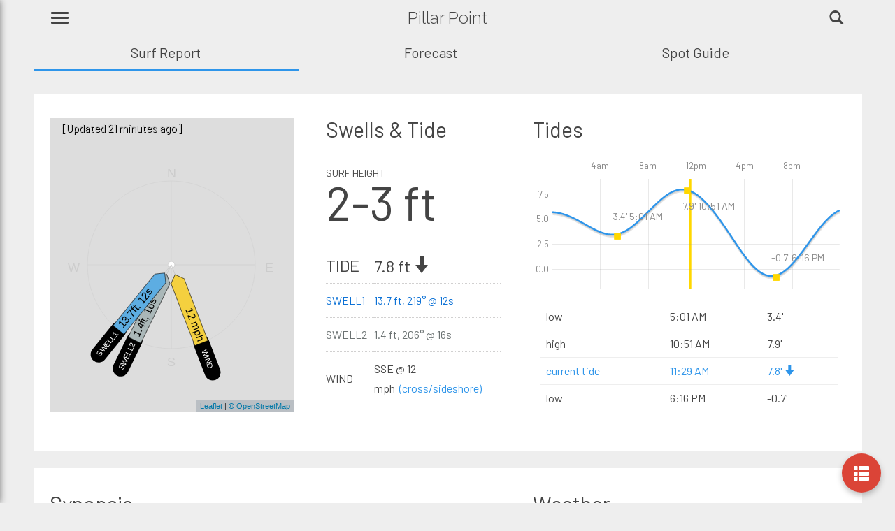

--- FILE ---
content_type: text/html; charset=utf-8
request_url: https://deepswell.com/surf-report/US/Washington/Pillar-Point/2070
body_size: 96433
content:
<!-- v.30 -->







<!DOCTYPE html>
<html>
<head>
    <meta charset="utf-8" />
    <meta name="viewport" content="width=device-width, initial-scale=1.0, user-scalable=1">
    <meta http-equiv="no-cache">
    <meta http-equiv="Expires" content="-1">
    <meta http-equiv="Cache-Control" content="no-cache">
    <meta name="description" content="Long-range surf report for Pillar Point in Washington. Pillar Point surf report including real-time buoy data, swell, wind, tide and Pillar Point Washington surf conditions, wave report and weather conditions updated multiple times daily.">
    <meta name="keywords" content="surf report, surf forecast, surfing, tide forecast, weather forecast, wave report, waves forecast, swell forecast">

    <meta name="theme-color" content="#383838" />

    <meta name="apple-mobile-web-app-capable" content="yes">
    <meta name="apple-mobile-web-app-status-bar-style" content="black">

    <meta name='ir-site-verification-token' value='352015017'>

    <link rel="apple-touch-icon" href="/Content/images/icons/ds-launcher-icon-white-192.png">
    <link rel="apple-touch-icon" sizes="180x180" href="/Content/images/icons/ds-launcher-icon-white-192.png">
    <link rel="apple-touch-icon" sizes="167x167" href="/Content/images/icons/ds-launcher-icon-white-192.png">

    <link href="/Content/images/splashscreens/iphone5_splash.png" media="(device-width: 320px) and (device-height: 568px) and (-webkit-device-pixel-ratio: 2)" rel="apple-touch-startup-image" />
    <link href="/Content/images/splashscreens/iphone6_splash.png" media="(device-width: 375px) and (device-height: 667px) and (-webkit-device-pixel-ratio: 2)" rel="apple-touch-startup-image" />
    <link href="/Content/images/splashscreens/iphoneplus_splash.png" media="(device-width: 621px) and (device-height: 1104px) and (-webkit-device-pixel-ratio: 3)" rel="apple-touch-startup-image" />
    <link href="/Content/images/splashscreens/iphonex_splash.png" media="(device-width: 375px) and (device-height: 812px) and (-webkit-device-pixel-ratio: 3)" rel="apple-touch-startup-image" />
    <link href="/Content/images/splashscreens/iphonexr_splash.png" media="(device-width: 414px) and (device-height: 896px) and (-webkit-device-pixel-ratio: 2)" rel="apple-touch-startup-image" />
    <link href="/Content/images/splashscreens/iphonexsmax_splash.png" media="(device-width: 414px) and (device-height: 896px) and (-webkit-device-pixel-ratio: 3)" rel="apple-touch-startup-image" />
    <link href="/Content/images/splashscreens/ipad_splash.png" media="(device-width: 768px) and (device-height: 1024px) and (-webkit-device-pixel-ratio: 2)" rel="apple-touch-startup-image" />
    <link href="/Content/images/splashscreens/ipadpro1_splash.png" media="(device-width: 834px) and (device-height: 1112px) and (-webkit-device-pixel-ratio: 2)" rel="apple-touch-startup-image" />
    <link href="/Content/images/splashscreens/ipadpro3_splash.png" media="(device-width: 834px) and (device-height: 1194px) and (-webkit-device-pixel-ratio: 2)" rel="apple-touch-startup-image" />
    <link href="/Content/images/splashscreens/ipadpro2_splash.png" media="(device-width: 1024px) and (device-height: 1366px) and (-webkit-device-pixel-ratio: 2)" rel="apple-touch-startup-image" />


    <meta name="msapplication-navbutton-color" content="#383838">

    <link rel="SHORTCUT ICON" href="/Content/favicon.ico" />
    <link rel="manifest" href="/manifest.1.5.json">

    <link rel="canonical" href="https://deepswell.com/surf-report/US/Washington/Pillar-Point/2070" />

    <title>Pillar Point Surf Report &amp; 15-day Forecast | Washington Surf Conditions</title>

            <script>
                (function (i, s, o, g, r, a, m) {
                    i['GoogleAnalyticsObject'] = r; i[r] = i[r] || function () {
                        (i[r].q = i[r].q || []).push(arguments)
                    }, i[r].l = 1 * new Date(); a = s.createElement(o),
                        m = s.getElementsByTagName(o)[0]; a.async = 1; a.src = g; m.parentNode.insertBefore(a, m)
                })(window, document, 'script', 'https://www.google-analytics.com/analytics.js', 'ga');

                ga('create', 'UA-98480411-1', 'auto');
                ga('send', 'pageview');

            </script>


        <script async src="https://pagead2.googlesyndication.com/pagead/js/adsbygoogle.js?client=ca-pub-4660236462529053" crossorigin="anonymous"></script>
    <link rel="preconnect" href="https://fonts.googleapis.com">
    <link rel="preconnect" href="https://fonts.gstatic.com" crossorigin>
    <link rel="stylesheet" type="text/css" href="https://fonts.googleapis.com/css?family=Raleway:300,700|Open+Sans:300,400,700">
    <link href="https://fonts.googleapis.com/css2?family=Barlow&display=swap" rel="stylesheet">









    <link rel="stylesheet" type="text/css" href="/Content/_NowCast_Bundle.2.6.min.css" />










<script src="/Scripts/_Site_BundleJS_NC_FC.5.4.min.js"></script>




<script>
        SpotID = 2070;
        var BGImg = "null";
</script>

</head>


<style>
    .coverText {
        animation: fadeInAnimation ease 2.5s;
        animation-iteration-count: 1;
        animation-fill-mode: forwards;
        font-size: 1.3em;
        padding: 5px 15px 5px 15px;
    }

    @keyframes fadeInAnimation {
        0% {
            opacity: 0;
        }

        100% {
            opacity: 1;
        }
    }
</style>


<body>

    

    <div id="cover">
        <div style="padding: 25vh 0 0 0; display: flex; flex-direction: row; flex-wrap: wrap; justify-content: center; align-items: center; color:#fff;">
            <div class="lds-dual-ring"></div>
        </div>
        <div class="coverText" style="display: flex; flex-direction: row; flex-wrap: wrap; justify-content: center; align-items: center; color:#fff;">
            <span>Loading Current Surf Conditions</span>
        </div>
        <div class="coverText" style="display: flex; flex-direction: row; flex-wrap: wrap; justify-content: center; align-items: center; color:#fff;">
            <span>Pillar Point</span>
        </div>
    </div>


    <div class="background-image" id="background-image"></div>

    



<style>

    .pwaPopup {
        position: relative;
        right: 0;
        left: 0;
        border-width: 0;
        z-index: 5000;
        width: 100%;
        background: #5cb85c;
        padding: 12px;
        color: #fff;
        font-size: 1.25em;
        display: flex;
        align-items: center;
        justify-content: center;
    }

    .NowCastForecastToggle {
        width: 32%;
        display:inline-block;
    }

    .body-content {
        margin-top:0;
    }

</style>




<div id="dsnavbar" class="navbar navbar-default navbar-fixed-top">

    <div id="ctaPWA" class="mobileOnly pwaPopup">
        
        <div id="PopupInstallApp" onclick="ga('send', 'event', 'NCFC_PopupInstallApp', 'Banner Install App', 'Tap/Click', 0, { 'nonInteration': false });"><span class="glyphicon glyphicon-download-alt" aria-hidden="true">&nbsp;</span>Install DeepSwell App</div>
        <div id="ctaPWACloseBtn" style="position:absolute; right:5px;" onclick="ga('send', 'event', 'NCFC_ClosePopupInstallApp', 'Close PWA Banner', 'Tap/Click', 0, { 'nonInteration': false });"><span class="glyphicon glyphicon-remove"></span></div>
    </div>

    


<div class="mp-pusher" id="mp-pusher">

    <!-- mp-menu -->
    <nav id="mp-menu" class="mp-menu">
                
        <div class="mp-level">

            <div class="mp-scroll">
                <h1 class="DSTitle"><a href="/" style="color:#000;" onclick="ga('send', 'event', 'MainMenu', 'HomepageTitle', 'Tap/Click', 0, { 'nonInteration': false });">DEEPSWELL</a></h1>

                <ul>

                    
                    <li id="MainMenuInstallApp" onclick="ga('send', 'event', 'MainMenu', 'Install App Button', 'Tap/Click', 0, { 'nonInteration': false });"><div class="btn btn-success"><span class="glyphicon glyphicon-download-alt" aria-hidden="true">&nbsp;</span>Install App</div></li>

                        <li><a href="/Account/Login" class="cbutton cbutton--effect-tamara"><span class="glyphicon glyphicon-user" aria-hidden="true">&nbsp;</span>Login</a></li>
                        <li><a href="/Account/Register" class="cbutton cbutton--effect-tamara"><span class="glyphicon glyphicon-book" aria-hidden="true">&nbsp;</span>Register</a></li>
                        <li onclick="ga('send', 'event', 'MainMenu', '[Visitor] MainMenu Favorites', 'TapClick-MainMenu', 0, { 'nonInteration': false });"><a id="mainBtnFavorites" href="/Member/Favorites" class="cbutton cbutton--effect-tamara"><span class="glyphicon glyphicon-heart" aria-hidden="true">&nbsp;</span>Favorites</a></li>
                        <li onclick="ga('send', 'event', 'MainMenu', '[Visitor] MainMenu Surf Alerts', 'TapClick-MainMenu', 0, { 'nonInteration': false });"><a href="/Member/SurfAlerts" class="cbutton cbutton--effect-tamara"><span class="glyphicon glyphicon-volume-down" aria-hidden="true">&nbsp;</span>My Surf Alerts</a></li>
                        <li onclick="ga('send', 'event', 'MainMenu', '[Visitor] MainMenu Surf Journal', 'TapClick-MainMenu', 0, { 'nonInteration': false });"><a href="/Member/SessionLog" class="cbutton cbutton--effect-tamara"><span class="glyphicon glyphicon-book" aria-hidden="true">&nbsp;</span>Surf Journal</a></li>
                        <li><a href="/Home/Contact" class="cbutton cbutton--effect-tamara"><span class="glyphicon glyphicon-envelope" aria-hidden="true">&nbsp;</span>Contact Us</a></li>
                        <li onclick="ga('send', 'event', 'MainMenu', '[Visitor] MainMenu Settings', 'TapClick-MainMenu', 0, { 'nonInteration': false });"><a href="/Member/UserSettings" class="cbutton cbutton--effect-tamara"><span class="glyphicon glyphicon-cog" aria-hidden="true">&nbsp;</span>Settings</a></li>




                </ul>

                <hr />

                <div class="btn-group" style="margin-bottom:10px; padding: 0 0 0 1em;">
                    <button id="btnDark" class="btn btn-themed themeButton" data-val="theme-dark" onclick="ga('send', 'event', 'MainMenu', 'DarkMode', 'Tap/Click', 0, { 'nonInteration': false });">Dark Mode</button>
                    <button id="btnLight" class="btn btn-themed themeButton" data-val="theme-light"  onclick="ga('send', 'event', 'MainMenu', 'LightMode', 'Tap/Click', 0, { 'nonInteration': false });">Light</button>
                </div>


                <hr />

                <h1 class="DSTitle" style="color:#000;">SURF SPOTS</h1>

                <!-- BEGIN SURFSPOTSMENUSTAT -->
                <div class="SurfSpotsMainMenu">
                    <ul>

                        <li data-id="US West Coast">
                            <a href="#">US West Coast</a>
                            <div class="mp-level">
                                <h1>US West Coast</h1>
                                <a class="mp-back" href="#">back</a>

                                <ul>
                                    <li class="icon icon-arrow-left">
                                        <a href="#">Southern California</a>
                                        <div class="mp-level">
                                            <h1>Southern California</h1>
                                            <a class="mp-back" href="#">back</a>

                                            <ul>
                                                <li><a href="/surf-spots/US/Santa-Barbara/1004">Santa Barbara</a></li>
                                                <li><a href="/surf-spots/US/Ventura/1005">Ventura</a></li>
                                                <li><a href="/surf-spots/US/North-Los-Angeles/1006">North Los Angeles</a></li>
                                                <li><a href="/surf-spots/US/South-Los-Angeles/1007">South Los Angeles</a></li>
                                                <li><a href="/surf-spots/US/North-Orange-County/1008">North Orange County</a></li>
                                                <li><a href="/surf-spots/US/South-Orange-County/1003">South Orange County</a></li>
                                                <li><a href="/surf-spots/US/North-San-Diego/1002">North San Diego</a></li>
                                                <li><a href="/surf-spots/US/South-San-Diego/1000">South San Diego</a></li>
                                            </ul>
                                            <br /><br />
                                        </div>
                                    </li>


                                    <li class="icon icon-arrow-left">
                                        <a class="icon icon-tv" href="#">Central California</a>
                                        <div class="mp-level">
                                            <h1>Central California</h1>
                                            <a class="mp-back" href="#">back</a>

                                            <ul>
                                                <li><a href="/surf-spots/US/Santa-Cruz-County/1010">Santa Cruz County</a></li>
                                                <li><a href="/surf-spots/US/Montery-County/1011">Montery County</a></li>
                                                <li><a href="/surf-spots/US/San-Luis-Obispo-County/1012">San Luis Obispo County</a></li>
                                            </ul>
                                        </div>
                                    </li>

                                    <li class="icon icon-arrow-left">
                                        <a class="icon icon-camera" href="#">Northern California</a>
                                        <div class="mp-level">
                                            <h1>Northern California</h1>
                                            <a class="mp-back" href="#">back</a>

                                            <ul>
                                                <li><a href="/surf-spots/US/Humboldt-County/1014">Humboldt County</a></li>
                                                <li><a href="/surf-spots/US/Mendocino-County/1015">Mendocino County</a></li>
                                                <li><a href="/surf-spots/US/Sonoma-County/1016">Sonoma County</a></li>
                                                <li><a href="/surf-spots/US/Marin-County/1017">Marin County</a></li>
                                                <li><a href="/surf-spots/US/San-Francisco-San-Mateo/1018">San Francisco / San Mateo</a></li>
                                            </ul>
                                        </div>
                                    </li>

                                    <li class="icon icon-arrow-left">
                                        <a class="icon icon-camera" href="#">Pacific Northwest</a>
                                        <div class="mp-level">
                                            <h1>Pacific Northwest</h1>
                                            <a class="mp-back" href="#">back</a>

                                            <ul>
                                                <li><a href="/surf-spots/US/Oregon/1027">Oregon</a></li>
                                                <li><a href="/surf-spots/US/Washington/1028">Washington</a></li>
                                            </ul>
                                        </div>
                                    </li>


                                </ul>
                            </div>
                        </li>


                        <li data-id="US East Coast">
                            <a href="#">US East Coast</a>

                            <div class="mp-level">
                                <h1>US East Coast</h1>
                                <a class="mp-back" href="#">back</a>
                                <ul>
                                    <li class="icon icon-arrow-left">
                                        <a class="icon icon-phone" href="#">New England</a>
                                        <div class="mp-level">
                                            <h1>New England</h1>
                                            <a class="mp-back" href="#">back</a>

                                            <ul>
                                                <li><a href="/surf-spots/US/Maine/1030">Maine</a></li>
                                                <li><a href="/surf-spots/US/New-Hampshire/1031">New Hampshire</a></li>
                                                <li><a href="/surf-spots/US/Massachusetts/1032">Massachusetts</a></li>
                                                <li><a href="/surf-spots/US/Rhode-Island/1033">Rhode Island</a></li>
                                            </ul>
                                        </div>
                                    </li>


                                    <li class="icon icon-arrow-left">
                                        <a class="icon icon-tv" href="#">New Jersey / New York</a>
                                        <div class="mp-level">
                                            <h1>New Jersey / New York</h1>
                                            <a class="mp-back" href="#">back</a>

                                            <ul>
                                                <li><a href="/surf-spots/US/New-York/1035">New York</a></li>
                                                <li><a href="/surf-spots/US/New-Jersey/1036">New Jersey</a></li>
                                            </ul>
                                        </div>
                                    </li>

                                    <li class="icon icon-arrow-left">
                                        <a class="icon icon-camera" href="#">Atlantic States</a>
                                        <div class="mp-level">
                                            <h1>Atlantic States</h1>
                                            <a class="mp-back" href="#">back</a>

                                            <ul>
                                                <li><a href="/surf-spots/US/Maryland-Delaware/1020">Maryland - Delaware</a></li>
                                                <li><a href="/surf-spots/US/Virginia/1037">Virginia</a></li>
                                            </ul>
                                        </div>
                                    </li>

                                    <li class="icon icon-arrow-left">
                                        <a class="icon icon-camera" href="#">Southeast Atlantic</a>
                                        <div class="mp-level">
                                            <h1>Southeast Atlantic</h1>
                                            <a class="mp-back" href="#">back</a>

                                            <ul>
                                                <li><a href="/surf-spots/US/North-Carolina/1039">North Carolina</a></li>
                                                <li><a href="/surf-spots/US/South-Carolina/1040">South Carolina</a></li>
                                                <li><a href="/surf-spots/US/Georgia/1041">Georgia</a></li>
                                            </ul>
                                        </div>
                                    </li>

                                    <li class="icon icon-arrow-left">
                                        <a class="icon icon-camera" href="#">Florida - East Coast</a>
                                        <div class="mp-level">
                                            <h1>Florida - East Coast</h1>
                                            <a class="mp-back" href="#">back</a>

                                            <ul>
                                                <li><a href="/surf-spots/US/North-Florida/1046">North Florida</a></li>
                                                <li><a href="/surf-spots/US/Central-Florida/1047">Central Florida</a></li>
                                                <li><a href="/surf-spots/US/South-Florida/1048">South Florida</a></li>
                                            </ul>
                                        </div>
                                    </li>

                                    <li class="icon icon-arrow-left">
                                        <a class="icon icon-camera" href="#">Florida - West / Gulf</a>
                                        <div class="mp-level">
                                            <h1>Florida - West / Gulf</h1>
                                            <a class="mp-back" href="#">back</a>

                                            <ul>
                                                <li><a href="/surf-spots/US/Florida-West-Coast/1042">Florida - West Coast</a></li>
                                                <li><a href="/surf-spots/US/Florida-Panhandle/1043">Florida Panhandle</a></li>
                                            </ul>
                                        </div>
                                    </li>


                                </ul>
                            </div>
                        </li>



                        <li data-id="Hawaii">
                            <a href="#">Hawaii</a>
                            <div class="mp-level">
                                <h1>Hawaii</h1>
                                <a class="mp-back" href="#">back</a>

                                <ul>
                                    <li class="icon icon-arrow-left">
                                        <a href="#">Oahu</a>
                                        <div class="mp-level">
                                            <h1>Oahu</h1>
                                            <a class="mp-back" href="#">back</a>

                                            <ul>
                                                <li><a href="/surf-spots/US/Oahu-North-Shore/2052">Oahu - North Shore</a></li>
                                                <li><a href="/surf-spots/US/Oahu-West-Side/2053">Oahu - West Side</a></li>
                                                <li><a href="/surf-spots/US/Oahu-South-Shore/2054">Oahu - South Shore</a></li>
                                                <li><a href="/surf-spots/US/Oahu-Windward-Side/2055">Oahu - Windward Side</a></li>
                                            </ul>
                                        </div>
                                    </li>


                                    <li class="icon icon-arrow-left">
                                        <a href="/surf-spots/US/Maui/2056">Maui</a>
                                    </li>

                                    <li class="icon icon-arrow-left">
                                        <a href="#">Big Island</a>
                                        <div class="mp-level">
                                            <h1>Big Island</h1>
                                            <a class="mp-back" href="#">back</a>
                                            <ul>
                                                <li><a href="/surf-spots/US/Big-Island-Kona/2059">Big Island - Kona</a></li>
                                                <li><a href="/surf-spots/US/Big-Island-Hilo/2060">Big Island - Hilo</a></li>
                                            </ul>
                                        </div>
                                    </li>

                                    <li class="icon icon-arrow-left">
                                        <a href="/surf-spots/US/Kauai/2058">Kauai</a>
                                    </li>


                                </ul>
                            </div>
                        </li>

                        <li><a href="/surf-spots/US/Texas-Gulf/1050">Texas / Gulf</a></li>


                        <li data-id="Mexico">
                            <a href="#">Mexico</a>
                            <div class="mp-level">
                                <h1>Mexico</h1>
                                <a class="mp-back" href="#">back</a>
                                <ul>
                                    <li>
                                        <a href="#">Baja California</a>
                                        <div class="mp-level">
                                            <h1>Baja California</h1>
                                            <a class="mp-back" href="#">back</a>

                                            <ul>
                                                <li><a href="/surf-spots/Mexico/Northern-Baja/2070">Northern Baja</a></li>
                                                <li><a href="/surf-spots/Mexico/Central-Baja/2071">Central Baja</a></li>
                                                <li><a href="/surf-spots/Mexico/Southern-Baja/2072">Southern Baja</a></li>
                                            </ul>
                                        </div>
                                    </li>



                                    <li class="icon icon-arrow-left">
                                        <a href="#">Northern Mexico</a>
                                        <div class="mp-level">
                                            <h1>Northern Mexico</h1>
                                            <a class="mp-back" href="#">back</a>

                                            <ul>
                                                <li><a href="/surf-spots/Mexico/Nayarit/2089">Nayarit</a></li>
                                                <li><a href="/surf-spots/Mexico/Sinaloa/2090">Sinaloa</a></li>
                                            </ul>
                                            <br /><br />
                                        </div>
                                    </li>


                                    <li class="icon icon-arrow-left">
                                        <a class="icon icon-tv" href="#">Southern Mexico</a>
                                        <div class="mp-level">
                                            <h1>Southern Mexico</h1>
                                            <a class="mp-back" href="#">back</a>

                                            <ul>
                                                <li><a href="/surf-spots/Mexico/Colima/2084">Colima</a></li>
                                                <li><a href="/surf-spots/Mexico/Guerrero/2085">Guerrero</a></li>
                                                <li><a href="/surf-spots/Mexico/Michoacan/2086">Michoacan</a></li>
                                                <li><a href="/surf-spots/Mexico/Jalisco/2087">Jalisco</a></li>
                                                <li><a href="/surf-spots/Mexico/Oaxaca/2088">Oaxaca</a></li>
                                            </ul>
                                        </div>
                                    </li>
                                </ul>
                            </div>
                        </li>




                        <li data-id="Central America">
                            <a href="#">Central America</a>
                            <div class="mp-level">
                                <h1>Central America</h1>
                                <a class="mp-back" href="#">back</a>

                                <ul>
                                    <li class="icon icon-arrow-left">
                                        <a href="#">Costa Rica</a>
                                        <div class="mp-level">
                                            <h1>Costa Rica</h1>
                                            <a class="mp-back" href="#">back</a>

                                            <ul>
                                                <li><a href="/surf-spots/Costa-Rica/North-Costa-Rica/2078">North Costa Rica</a></li>
                                                <li><a href="/surf-spots/Costa-Rica/Central-South-Costa-Rica/2079">Central - South Costa Rica</a></li>
                                                <li><a href="/surf-spots/Costa-Rica/Caribbean-Costa-Rica/2080">Caribbean Costa Rica</a></li>
                                            </ul>

                                        </div>
                                    </li>

                                    <li><a href="/surf-spots/Central-America/Nicaragua/2094">Nicaragua</a></li>
                                    <li><a href="/surf-spots/Central-America/Panama/2095">Panama</a></li>
                                    <li><a href="/surf-spots/Central-America/El-Salvador/2096">El Salvador</a></li>
                                    <li><a href="/surf-spots/Central-America/Guatemala/2097">Guatemala</a></li>

                                </ul>
                            </div>
                        </li>



                        <li data-id="Caribbean">
                            <a href="#">Caribbean</a>
                            <div class="mp-level">
                                <h1>Caribbean</h1>
                                <a class="mp-back" href="#">back</a>

                                <ul>
                                    <li><a href="/surf-spots/Caribbean/Puerto-Rico/2093">Puerto Rico</a></li>
                                </ul>
                            </div>
                        </li>


                    </ul>
                </div>



                <!-- END SURFSPOTSMENU -->


                <br />
                <br /><br />


            </div> 


        </div> 
    </nav>
    <!-- /mp-menu -->
</div> 

    <div class="container">


        <div class="navbar-header">

            

                <div id="hamburgerMenu">
                    <button type="button" class="navbar-toggle" id="trigger">
                        <span class="icon-bar"></span>
                        <span class="icon-bar"></span>
                        <span class="icon-bar"></span>
                    </button>
                </div>
                <div id="pwaBackButton" style="display:none;">
                    <button type="button" class="navbar-toggle" style="color:var(--font-color-primary); font-size:25px; margin:0 0 0 0;">
                        <span class="cbutton cbutton--effect-tamara" data-href="/Member/PWA"><span class="glyphicon glyphicon-arrow-left"></span></span>
                    </button>
                </div>




            <div class="search-icon">
                
                <span id="trigger-overlay" class="glyphicon glyphicon-search" aria-hidden="true"></span>
                <span id="search-close-btn" class="glyphicon glyphicon-remove"></span>

            </div>

            <div class="navbar-brand"><h1>Pillar Point</h1></div>

            <div class="search_overlay search_overlay-hugeinc">
                <input id="searchglobal" type="text" placeholder="search..." />
            </div>


            <div class="mobileOnly">
                <div style="display:inline-block; width:102%; margin:0 -8px 0 -8px;">

                        <div id="NCNavTab" class="col-xs-4 cbutton cbutton--effect-tamara NowCastForecastToggle" data-href="/surf-report/US/Washington/Pillar-Point/2070">
                            <span id="lnkNowCast"><a href="/surf-report/US/Washington/Pillar-Point/2070" title="Pillar Point Washington surf report">Surf Report</a></span>
                        </div>
                        <div id="FCNavTab" class="col-xs-4 cbutton cbutton--effect-tamara NowCastForecastToggle" data-href="/surf-forecast/US/Washington/Pillar-Point/2070">
                            <span id="lnkForecast"><a href="/surf-forecast/US/Washington/Pillar-Point/2070" title="Pillar Point Washington surf and weather forecast">Forecast</a></span>
                        </div>
                        <div id="SGNavTab" class="col-xs-4 cbutton cbutton--effect-tamara NowCastForecastToggle" data-href="/surf-guide/US/Washington/Pillar-Point/2070">
                            <span id="lnkSpotGuide"><a href="/surf-guide/US/Washington/Pillar-Point/2070" title="Pillar Point Washington surfing information and spot guide">Spot Guide</a></span>
                        </div>
                </div>
            </div>


        </div>


        <div class="row desktopOnly">

                <div id="NCNavTabD" class="col-xs-4 cbutton cbutton--effect-tamara NowCastForecastToggle" data-href="/surf-report/US/Washington/Pillar-Point/2070">
                    <span id="lnkNowCast"><a href="/surf-report/US/Washington/Pillar-Point/2070" title="Pillar Point Washington surf report">Surf Report</a></span>
                </div>
                <div id="FCNavTabD" class="col-xs-4 cbutton cbutton--effect-tamara NowCastForecastToggle" data-href="/surf-forecast/US/Washington/Pillar-Point/2070">
                    <span id="lnkForecast"><a href="/surf-forecast/US/Washington/Pillar-Point/2070" title="Pillar Point Washington surf and weather forecast">Forecast</a></span>
                </div>
                <div id="SGNavTabD" class="col-xs-4 cbutton cbutton--effect-tamara NowCastForecastToggle" data-href="/surf-guide/US/Washington/Pillar-Point/2070">
                    <span id="lnkSpotGuide"><a href="/surf-guide/US/Washington/Pillar-Point/2070" title="Pillar Point Washington surfing information and spot guide">Spot Guide</a></span>
                </div>
        </div>

    </div>
</div>







    <div id="RenderBodyContainer" class="container body-content">

        <div class="row">
            <!-- renderbody -->
            <div class="col-xs-12">
                











<div class="row desktopOnly" style="margin-top:25px; padding:10px 0 10px 0; background-color:var(--panel-background);">

    
    <div class="col-sm-12 col-lg-4 DSColumnPadding">
        <div class="panel">
            <div class="panel-body">
                <div id="mapid-desktop" style="height:420px; z-index:200;"></div>
                <div style="position:absolute; top: 25px; left: 40px; z-index: 201; color:#ccc; text-shadow: 1px 1px #000;">[Updated 21 minutes ago]</div>
            </div>
        </div>
    </div>

    
    <div class="col-sm-12 col-lg-3 DSColumnPadding">
        <div class="panel">
            <div class="panel-body">
                <h2><span class="SpotNameHeader">Pillar Point&nbsp;</span>Swells &amp; Tide</h2>

                <hr />

                <div style="margin:25px 0 40px 0;">
                    <span style="margin:0;font-size:.9em; text-transform: uppercase; display:inline;">Surf Height</span>
                    <h1 style="font-size:4.25em; margin:0 0 20px 0; line-height:.8em;">2-3 ft</h1>
                </div>

                <div id="swellTableID">
                    <table class="NC_TableDetails-Desktop">

                        <tr style="font-size:1.5em;">
                            <td>TIDE</td>
                            <td>7.8 ft <span class="glyphicon glyphicon-arrow-down"></span></td>
                        </tr>

                        <tr class="S1MapData">
                            <td>SWELL1</td>
                            <td>13.7 ft, 219&deg; @ 12s</td>
                        </tr>

                            <tr class="S2MapData">
                                <td>SWELL2</td>
                                <td>1.4 ft, 206&deg; @ 16s</td>
                            </tr>



                        <tr>
                            <td>WIND</td>
                            <td>SSE @ 12 mph&nbsp;&nbsp;<div class="hilight-color" style="display:inline;">(cross/sideshore)</div></td>
                        </tr>


                    </table>
                </div>

            </div>
        </div>
    </div>


    
    <div class="col-sm-12 col-lg-5 DSColumnPadding">

        <div>
            <div class="panel">
                <div class="panel-body">

                    
                    <h2><span class="SpotNameHeader">Pillar Point </span>Tides</h2>
                    <h3 class="SpotNameHeader">Today's tide chart for Pillar Point</h3>
                    <hr />
                    <div id="line-chart-Desktop" class="chart-holder" style="height:200px;"></div>

                    <div style="padding:10px 10px 0 10px;">
                        <table class="table table-bordered">

                                    <tr>
                                        <td>low</td>
                                        <td>5:01 AM</td>
                                        <td>3.4&#39;</td>
                                    </tr>
                                    <tr>
                                        <td>high</td>
                                        <td>10:51 AM</td>
                                        <td>7.9&#39;</td>
                                    </tr>
                                    <tr class="hilight-color">
                                        <td>current tide</td>
                                        <td>11:29 AM</td>
                                        <td>
                                            7.8&#39;
                                                <span class="glyphicon glyphicon-arrow-down"></span>
                                        </td>
                                    </tr>
                                    <tr>
                                        <td>low</td>
                                        <td>6:16 PM</td>
                                        <td>-0.7&#39;</td>
                                    </tr>

                        </table>
                    </div>


                </div>
            </div>
        </div>

    </div>

</div>




<div class="row desktopOnly" style="margin-top:25px; padding:10px 0 10px 0; background-color:var(--panel-background);">

    <div class="col-sm-12 col-lg-7 DSColumnPadding">

        <div class="panel">
            <div class="panel-body">
                <h2>Synopsis</h2>
                <hr />
                <span>A combo of medium period swell from the SW and long period swell from the SSW are producing surf with most waves in the 1-2 ft range while set waves reach 2-3 ft, with a dominant period of 12 seconds.  Recent winds have been moderate+ and trending cross/sideshore from the SE, averaging 12 mph. As of 11:08 AM wind is strong and cross/sideshore from the SSE (159) at 12 mph.  A 3.4&#39; low tide at 5:01 AM rises to a  7.9&#39; high at 10:51 AM. </span>
            </div>
        </div>
    </div>

    <div class="col-sm-12 col-lg-5 DSColumnPadding">
        <div class="panel">
            <div class="panel-body">
                <h2><span class="SpotNameHeader">Pillar Point </span>Weather</h2>
                <hr />
                

                
                <div class="nc-col-1-Desktop">
                    <i class="wi wi-fog" data-WeatherIconConditionCode="1030"></i>
                    <br />
                    Mist
                </div>

                <div class="nc-col-2-Desktop">
                    <table class="NC_TableDetails" style="font-size:1em;">
                        <tbody>

                            <tr>
                                <td>Air</td>
                                <td style="text-align:right;">50&deg; F</td>
                            </tr>

                            
                            <tr>
                                <td>Water</td>
                                <td style="text-align:right;">

                                        48&deg; F

                                </td>
                            </tr>

                            <tr>
                                <td>Sunrise</td>
                                <td style="text-align:right;">7:48 AM</td>
                            </tr>

                            <tr>
                                <td>Sunset</td>
                                <td style="text-align:right;">5:14 PM</td>
                            </tr>
                        </tbody>
                    </table>

                </div>

            </div>
        </div>
    </div>

</div>




<div class="row desktopOnly" style="margin-top:10px;  padding:10px 0 10px 0; background-color:var(--panel-background);">
    <div class="col-md-12">

            <h2>Swell Analysis <span class="btnHelp_SwellAnalysis glyphicon glyphicon-question-sign" aria-hidden="true"></span></h2>
            <div id="upgradeMsgDesktopDiv" class="upgradeMsgDesktop">

                <div style="position: absolute; left: 0; right: 0; margin: auto; width:80%; margin-top:25px; background-color: rgba(38,38,38,.7); color: #fff; padding: 15px 30px 15px 30px; ">
                    <p>Preview this feature with a free DeepSwell account. Signing up is free and takes less than a minute.</p>
                    <div style="text-align:center;">
                        <br>
                        <a href="/Account/Register" class="btn btn-lg btn-warning" style="text-decoration:none; color:#000;">Register Free Account</a>
                    </div>
                </div>
            </div>
            <div class="row">
                <div class="col-md-4">
                    
                    <div id="sampleAnalysisDesktopDiv" class="sampleAnalysisDesktop">

                        <div id="swellTableID">
                            <table class="table table-swells" style="width:500px;">
                                <tr style="border:none;">
                                    <td style="border:none;"></td>
                                    <td style="border:none;">Height</td>
                                    <td style="border:none;">Direction</td>
                                    <td style="border:none;">Period</td>
                                </tr>

                                <tr class="S1MapData">
                                    <td style="text-align:left;">swell1</td>
                                    <td>4 ft</td>
                                    <td>20&deg;</td>
                                    <td>6s</td>
                                </tr>

                                <tr class="S2MapData">
                                    <td style="text-align:left;">swell2</td>
                                    <td>6 ft</td>
                                    <td>9&deg;</td>
                                    <td>10s</td>
                                </tr>


                                <tr class="S3MapData">
                                    <td style="text-align:left;">swell3</td>
                                    <td>4 ft</td>
                                    <td>20&deg;</td>
                                    <td>6s</td>
                                </tr>

                                <tr class="S4MapData">
                                    <td style="text-align:left;">windwave</td>
                                    <td>9 ft</td>
                                    <td>42&deg;</td>
                                    <td>9s</td>
                                </tr>

                                <tr style="color:#F4D03F">
                                    <td style="text-align:left;">wind</td>
                                    <td colspan="3">NNE (42&deg;) @ 4 mph&nbsp;&nbsp;<div class="hilight-color" style="display:inline;">(offshore)</div></td>
                                </tr>
                            </table>
                        </div>

                    </div>
                </div>

                <div class="col-md-8">
                    <div class="sampleAnalysisDesktop">
                        <div>
                            The dominant energy hitting <strong>Pillar Point</strong> is from a combination of swells which together, beyond ideas of wrongdoing and rightdoing, form a field. I will meet you there. The breeze at dawn has secrets to tell you: this place is a dream. Only a sleeper considers it real. Then death comes like the dawn, and you wake up laughing at what you thought was your grief.
                        </div>
                        <br />
                        <div>
                            I wish I could show you when you are lonely or in darkness the astonishing light of your own being. Your soul and my soul once sat together in the Beloved's womb playing footsie. Your heart and my heart are very, very old friends.
                        </div>
                        <br />
                        <div>
                            There was a four year old child whose next door neighbor was an elderly gentleman who had recently lost his wife. Upon seeing the man cry, the little boy went into the old gentleman's yard, climbed onto his lap, and just sat there. When his Mother asked what he had said to the neighbor, the little boy said, “Nothing, I just helped him cry.” Even after all this time the sun never says to the earth “You owe me.” Look what happens with a love like that. It lights the whole sky.
                        </div>
                    </div>

                </div>
            </div>


    </div>
</div>






<div class="row desktopOnly" style="margin:15px 0 15px 0;">
    <div class="col-md-6">

            <!-- Desktop_DispHoriz_01_Hero -->
            <ins class="adsbygoogle"
                 style="display:block"
                 data-ad-client="ca-pub-4660236462529053"
                 data-ad-slot="1807650899"
                 data-ad-format="auto"
                 data-full-width-responsive="true"></ins>
            <script>
                (adsbygoogle = window.adsbygoogle || []).push({});
            </script>

    </div>
    <div class="col-md-6">

            <!-- Desktop_DispHoriz_01b_Hero -->
            <ins class="adsbygoogle"
                 style="display:block"
                 data-ad-client="ca-pub-4660236462529053"
                 data-ad-slot="8128111691"
                 data-ad-format="auto"
                 data-full-width-responsive="true"></ins>
            <script>
                (adsbygoogle = window.adsbygoogle || []).push({});
            </script>

    </div>
</div>



    <div class="row desktopOnly" style="margin-top:10px;  padding:10px 0 10px 0; background-color:var(--panel-background);">

        
        
        <div id="buoys" class="col-md-12">
            <div class="panel">
                <div class="panel-body">
                    <h2>Nearby Buoys</h2>
                    <hr />
                    <div class="row">

                            <div class="col-lg-3" style="margin:0 0 25px 0;">

                                <div style="background-color: var(--panel-background-light); padding:15px; border:1px solid var(--panel-border-color);">
                                    <h4 style="margin-bottom:0; text-transform: uppercase;">Angeles Point, WA (248)</h4>
                                    <h6 style="margin-top:0;" class="hilight-color">
 09 min ago
                                    </h6>


                                        <div class="BuoyPanelData">


                                            <h4 style="text-align:center;">2.6&#39;&nbsp;&nbsp;&nbsp;WNW&nbsp;&nbsp;&nbsp;12 sec</h4>
                                            <h6>Significant Wave Height / Mean Direction / Dominant Period</h6>

                                        </div>
                                        <div style="color:var(--font-color-primary); margin-top:20px;">SWELL &amp; WIND WAVES</div>
                                        <dl class="dl-horizontal_nolead" style="color:var(--font-color-secondary);">
                                            <dt>(01)</dt>
                                            <dd>2.3&#39; WNW @ 11.8 sec</dd>
                                            <dt>(02)</dt>
                                            <dd>1.64&#39; NW @ 9.5 sec</dd>
                                        </dl>

                                </div>

                            </div>
                            <div class="col-lg-3" style="margin:0 0 25px 0;">

                                <div style="background-color: var(--panel-background-light); padding:15px; border:1px solid var(--panel-border-color);">
                                    <h4 style="margin-bottom:0; text-transform: uppercase;">NEAH BAY, - 6NM NORTH OF CAPE FLATTERY, WA     (TRAFFIC SEPARATION LIGHTED BUOY)</h4>
                                    <h6 style="margin-top:0;" class="hilight-color">
 09 min ago
                                    </h6>


                                        <div class="BuoyPanelData">


                                            <h4 style="text-align:center;">9.5&#39;&nbsp;&nbsp;&nbsp;WSW&nbsp;&nbsp;&nbsp;0 sec</h4>
                                            <h6>Significant Wave Height / Mean Direction / Dominant Period</h6>

                                        </div>
                                        <div style="color:var(--font-color-primary); margin-top:20px;">SWELL &amp; WIND WAVES</div>
                                        <dl class="dl-horizontal_nolead" style="color:var(--font-color-secondary);">
                                            <dt>(01)</dt>
                                            <dd>8.53&#39; WSW @ 12.1 sec</dd>
                                            <dt>(02)</dt>
                                            <dd>3.94&#39; S @ 4.3 sec</dd>
                                        </dl>

                                </div>

                            </div>

                    </div>

                </div>
            </div>

        </div>

    </div>
<div class="row desktopOnly" style="margin-top:10px;  padding:10px 0 10px 0; background-color:var(--panel-background);">
    <div class="panel panel-square-bottom" style="margin-bottom:0px;">
        <div class="panel-body">
            <h2>Long-range<span class="SpotNameHeader"> Swell</span> Forecast</h2>
            <h3>Pillar Point 16-Day Surf Forecast</h3>
            <hr />
            

            

            


        </div>
    </div>

    <div class="NCPanel">

        <div id="btnFCFree-Desktop" class="FCToggle FCToggleOn" data-target="FCFree-Desktop">7 Day</div><div id="btnFCPro-Desktop" class="FCToggle" data-target="FCPro-Desktop" onclick="ga('send', 'event', 'NowCast', '15 Day Forecast Toggle', 'Tap/Click', 0, { 'nonInteration': false });">16 Day</div>

        
        <div id="FCFree-Desktop">
            <div class="ForecastContainer">
                <div id="vertical-chart-short-Desktop" class="ForecastChartShort"></div>
            </div>
            <br />
            <div style="text-align:center; margin:10px;" onclick="location.href='/surf-forecast/US/Washington/Pillar-Point/2070'"><span class="btn btn-success"><a href="/surf-forecast/US/Washington/Pillar-Point/2070" title="Pillar Point surf forecast" style="color:#fff; text-decoration:none;">view detailed forecast</a></span></div>
        </div>


        
        <div id="FCPro-Desktop" style="display:none;">

                <div class="NCUpgradeContainer">
                    <div class="row desktopOnly">
                        <div class="col-sm-12 col-md-8 col-md-offset-2">
                            
<div class="panel CTAPremium" style="margin:0 0 5px 0; padding:10px;">
    <div class="panel-body">

        <div class="panel-body-text">

            <div style="text-align:center;">
                <h2><span style="font-family:Raleway; text-transform: uppercase;">Premium Feature</h2>
            </div>
            
            <p>This feature requires a Premium Membership. Level up to Premium to unlock this and other useful features:</p>

            <ul style="font-size:1.2em;">
                <li>Faster, Ad-free Experience</li>
                <li>16-Day Surf, Tide &amp; Weather Forecasts</li>
                <li>Create Long-range Surf Alerts</li>
                <li>Log Your Sessions</li>
                <li>Detailed Hourly Surf Reports</li>
                <li>Unlimited Favorites</li>
                <li>Enhanced NowCast &amp; Forecast Analysis</li>
                <li>$1.99/month or $19/year</li>
            </ul>

            <div style="text-align:center;">
                <br />
                <a href="/Membership/PremiumUpgrade" class="btn btn-lg btn-warning" style="text-decoration:none; color:#000;">Uprade to Premium</a>
            </div>

        </div>
    </div>
</div>

                        </div>
                    </div>
                </div>

        </div>

    </div>
</div>












<div class="row mobileOnly">

    <div class="col-sm-12 NCFCContainerCol">
        <div class="NowCastMapContainer">
            <div id="mapid-mobile" style="height:400px; z-index:200;"></div>
            <div style="position:absolute; top: 12px; left: 8px; z-index: 201; color:#ccc; text-shadow: 1px 1px #000;">[Updated 21 minutes ago]</div>
        </div>
    </div>

    <div class="col-sm-12">

        <div class="NowCastHeroContainer DSColumnPadding" id="NowCastHeroContainer">
            
            <div class="NowCastHeroContent" id="NowCastHeroContent">

                <div class="NowCastHeroSubColumn">
                    
                    <h3><i class="wi wi-strong-wind"></i>&nbsp;&nbsp;SSE @ 12 mph</h3>
                </div>

                <div style="display:inline-block; white-space: nowrap;">
                    
                    <h3><i class="wi wi-fog"></i>&nbsp;&nbsp;Mist</h3>
                </div>


                
                    <h2>2-3 ft</h2>


                <div class="NowCastHeroSubColumn">
                    
                    <h3>Water: 48&deg;F</h3>
                </div>

                <div style="display:inline-block; white-space: nowrap;">
                    
                    <h3>Tide: 7.8&#39; <span class="glyphicon glyphicon-arrow-down"></span></h3>
                </div>



                
                


            </div>
        </div>

    </div>
</div>



<div class="row mobileOnly" id="NowCastRow">

    <div class="col-sm-12 col-md-8 DSColumnPadding">

        
        <div class="panel">
            <div class="panel-body">
                <h2>Synopsis</h2>
                <h3>Friday, January 30, 2026 10:38 AM</h3>

                <hr />

                

                

                <h3 class="SpotNameHeader">PILLAR POINT SURF REPORT: </h3>

                <div>
                    A combo of medium period swell from the SW
                    <span class="NowCastReadLess">
                         and long period swell from the SSW are producing surf with most waves in the 1-2 ft range while set waves reach 2-3 ft, with a dominant period of 12 seconds.  Recent winds have been moderate+ and trending cross/sideshore from the SE, averaging 12 mph. As of 11:08 AM wind is strong and cross/sideshore from the SSE (159) at 12 mph.  A 3.4&#39; low tide at 5:01 AM rises to a  7.9&#39; high at 10:51 AM. 
                    </span>

                    <span class="NowCastReadMore">
                        
                        <span id="NowCastReadMoreText" data-track="false">(...read more) </span>
                    </span>

                        <div class="NowCastReadLess">
                            <br />
                            <h2>Swell Analysis <span class="btnHelp_SwellAnalysis glyphicon glyphicon-question-sign" aria-hidden="true"></span></h2>
                            <hr />

                            
                            <div id="upgradeMsgDiv" class="upgradeMsg">

                                <div style="position: relative; width: 95%; margin-left: auto; margin-right: auto; background-color: rgba(38,38,38,.7); color: #fff; padding: 15px 30px 15px 30px; margin-top:150px;">
                                    <p><strong>Swell/Wind Analysis</strong></p>
                                    <p>This feature requires that you register for a free DeepSwell account. Signing up is free and takes less than a minute.</p>
                                    <div style="text-align:center;">
                                        <br>
                                        <a href="/Account/Register" class="btn btn-lg btn-warning" style="text-decoration:none; color:#000;">Register Free Account</a>
                                    </div>
                                </div>

                            </div>


                            
                            <div id="sampleAnalysisDiv" class="sampleAnalysis">

                                <div id="swellTableID">
                                    <table class="table table-swells-ncfc">
                                        <tr style="border:none;">
                                            <td style="border:none;"></td>
                                            <td style="border:none;">Height</td>
                                            <td style="border:none;">Direction</td>
                                            <td style="border:none;">Period</td>
                                            <td style="border:none;">Energy</td>
                                        </tr>

                                        <tr class="S1MapData">
                                            <td style="text-align:left;">swell1</td>
                                            <td>4 ft</td>
                                            <td>20&deg;</td>
                                            <td>6s</td>
                                            <td>420 kJ</td>
                                        </tr>

                                        <tr class="S2MapData">
                                            <td style="text-align:left;">swell2</td>
                                            <td>6 ft</td>
                                            <td>9&deg;</td>
                                            <td>10s</td>
                                            <td>42 kJ</td>
                                        </tr>


                                        <tr class="S3MapData">
                                            <td style="text-align:left;">swell3</td>
                                            <td>4 ft</td>
                                            <td>20&deg;</td>
                                            <td>6s</td>
                                            <td>69 kj</td>
                                        </tr>

                                        <tr class="S4MapData">
                                            <td style="text-align:left;">windwave</td>
                                            <td>9 ft</td>
                                            <td>42&deg;</td>
                                            <td>9s</td>
                                            <td>420 kj</td>
                                        </tr>

                                        <tr style="color:#F4D03F">
                                            <td style="text-align:left;">wind</td>
                                            <td colspan="3">NNE (42&deg;) @ 4 mph&nbsp;&nbsp;<div class="hilight-color" style="display:inline;">(offshore)</div></td>
                                        </tr>
                                    </table>
                                </div>

                                <hr />
                                <div>
                                    The dominant energy hitting <strong>Pillar Point</strong> is from a combination of swells which together, beyond ideas of wrongdoing and rightdoing, form a field. I will meet you there. The breeze at dawn has secrets to tell you: this place is a dream. Only a sleeper considers it real. Then death comes like the dawn, and you wake up laughing at what you thought was your grief.
                                </div>
                                <br />
                                <div>
                                    I wish I could show you when you are lonely or in darkness the astonishing light of your own being. Your soul and my soul once sat together in the Beloved's womb playing footsie. Your heart and my heart are very, very old friends.
                                </div>

                            </div>

                        </div>



                </div>

                <hr class="hrPanelDotted" />

            </div>
        </div>
        

        <div class="panel">
            <div class="panel-body">
                
                <h2> Tides</h2>
                <h3 class="SpotNameHeader">Today's tide chart for Pillar Point</h3>
                <hr />
                <div id="line-chart-mobile" class="chart-holder" style="height:150px;"></div>

                <div style="padding:10px 10px 0 10px;">
                    <table class="table table-bordered">

                                <tr>
                                    <td>low</td>
                                    <td>5:01 AM</td>
                                    <td>3.4&#39;</td>
                                </tr>
                                <tr>
                                    <td>high</td>
                                    <td>10:51 AM</td>
                                    <td>7.9&#39;</td>
                                </tr>
                                <tr class="hilight-color">
                                    <td>current tide</td>
                                    <td>11:29 AM</td>
                                    <td>
                                        7.8&#39;
                                            <span class="glyphicon glyphicon-arrow-down"></span>
                                    </td>
                                </tr>
                                <tr>
                                    <td>low</td>
                                    <td>6:16 PM</td>
                                    <td>-0.7&#39;</td>
                                </tr>

                    </table>
                </div>

                


            </div>
        </div>

            <!-- Display Mobile 03-Tides -->
            <ins class="adsbygoogle"
                 style="display:block"
                 data-ad-client="ca-pub-4660236462529053"
                 data-ad-slot="7879656106"
                 data-ad-format="auto"
                 data-full-width-responsive="true"></ins>
            <script>
                (adsbygoogle = window.adsbygoogle || []).push({});
            </script>
        <div class="panel">
            <div class="panel-body">
                <h2><span class="SpotNameHeader">Pillar Point </span>Weather</h2>
                <hr />
                <div class="nc-col-1">
                    <i class="wi wi-fog"></i>
                    <br />
                    Mist
                </div>
                <div class="nc-col-2">
                    <table class="NC_TableDetails">
                        <tbody>
                            <tr>
                                <td>Air</td>
                                <td style="text-align:right;">50&deg; F</td>
                            </tr>
                            <tr>
                                <td>Water</td>
                                <td style="text-align:right;">

                                        48&deg; F

                                    
                                </td>
                            </tr>
                            
                            <tr>
                                <td>Wind</td>
                                <td style="text-align:right;"><div class="hilight-color" style="font-size:.8em; line-height:8px; margin:0 0 0 0;">cross/sideshore</div>12 mph</td>
                            </tr>

                            <tr>
                                <td>Sunrise</td>
                                <td style="text-align:right;">7:48 AM</td>
                            </tr>

                            <tr>
                                <td>Sunset</td>
                                <td style="text-align:right;">5:14 PM</td>
                            </tr>
                        </tbody>
                    </table>
                </div>

                


            </div>
        </div>

            <!-- Display Mobile 04-Weather -->
            <ins class="adsbygoogle"
                 style="display:block"
                 data-ad-client="ca-pub-4660236462529053"
                 data-ad-slot="1977997706"
                 data-ad-format="auto"
                 data-full-width-responsive="true"></ins>
            <script>
                (adsbygoogle = window.adsbygoogle || []).push({});
            </script>
        <div class="panel panel-square-bottom" style="margin-bottom:0px;">
            <div class="panel-body">
                <h2>Long-range<span class="SpotNameHeader"> Swell</span> Forecast</h2>
                <h3>Pillar Point 16-Day Surf Forecast</h3>
                <hr />


                

                
            </div>
        </div>


        
        <div class="NCPanel">

            <div id="btnFCFree-Mobile" class="FCToggle FCToggleOn" data-target="FCFree-Mobile">7 Day</div><div id="btnFCPro-Mobile" class="FCToggle" data-target="FCPro-Mobile" onclick="ga('send', 'event', 'NowCastMobile', '15 Day Forecast Toggle', 'Tap/Click', 0, { 'nonInteration': false });">16 Day</div>

            
            <div id="FCFree-Mobile">
                <div class="ForecastContainer">
                    <div id="vertical-chart-short-mobile" class="ForecastChartShort"></div>
                </div>
                <br />
                <div style="text-align:center; margin:10px;" onclick="location.href='/surf-forecast/US/Washington/Pillar-Point/2070'"><span class="btn btn-success"><a href="/surf-forecast/US/Washington/Pillar-Point/2070" title="Pillar Point surf forecast" style="color:#fff; text-decoration:none;">view detailed forecast</a></span></div>

            </div>


            
            <div id="FCPro-Mobile" style="display:none;">

                    <div class="NCUpgradeContainer">
                        <div class="row mobileOnly">
                            <div class="col-sm-12" style="padding:0; margin:0;">
                                
<div class="panel CTAPremium" style="margin:0 0 5px 0; padding:10px;">
    <div class="panel-body">

        <div class="panel-body-text">

            <div style="text-align:center;">
                <h2><span style="font-family:Raleway; text-transform: uppercase;">Premium Feature</h2>
            </div>
            
            <p>This feature requires a Premium Membership. Level up to Premium to unlock this and other useful features:</p>

            <ul style="font-size:1.2em;">
                <li>Faster, Ad-free Experience</li>
                <li>16-Day Surf, Tide &amp; Weather Forecasts</li>
                <li>Create Long-range Surf Alerts</li>
                <li>Log Your Sessions</li>
                <li>Detailed Hourly Surf Reports</li>
                <li>Unlimited Favorites</li>
                <li>Enhanced NowCast &amp; Forecast Analysis</li>
                <li>$1.99/month or $19/year</li>
            </ul>

            <div style="text-align:center;">
                <br />
                <a href="/Membership/PremiumUpgrade" class="btn btn-lg btn-warning" style="text-decoration:none; color:#000;">Uprade to Premium</a>
            </div>

        </div>
    </div>
</div>

                            </div>
                        </div>
                    </div>

            </div>

        </div>

            <!-- Display Mobile 05-Forecast -->
            <ins class="adsbygoogle"
                 style="display:block"
                 data-ad-client="ca-pub-4660236462529053"
                 data-ad-slot="2417815555"
                 data-ad-format="auto"
                 data-full-width-responsive="true"></ins>
            <script>
                (adsbygoogle = window.adsbygoogle || []).push({});
            </script>
                    <div class="panel panel-buoys">
                <div class="panel-body">
                    <h2>Nearby Buoys</h2>

                    <hr />

                    <div class="row">

                            <div class="col-sm-12 col-lg-6" style="margin:0 0 25px 0;">

                                <div style="background-color: var(--panel-background-light); padding:15px; border:1px solid var(--panel-border-color);">
                                    <h4 style="margin-bottom:0; text-transform: uppercase;">Angeles Point, WA (248)</h4>
                                    <h6 style="margin-top:0;" class="hilight-color">
 09 min ago
                                    </h6>


                                        <div class="BuoyPanelData">

                                            <h4 style="text-align:center; font-size:36px;">2.6&#39;</h4>
                                            <h6 style="text-align:center;">Sig. Wave Height</h6>

                                            <div style="display:inline-block; width:49%; text-align:center; padding-right:15px;">
                                                <h4 style="font-size:24px;">WNW</h4>
                                                <h6>Mean Direction</h6>

                                            </div>

                                            <div style="display:inline-block; width:49%; text-align:center;  padding-left:15px;">
                                                <h4 style="font-size:24px;">12 sec</h4>
                                                <h6>Dominant Period</h6>

                                            </div>
                                        </div>
                                        <div style="color:var(--font-color-primary); margin-top:20px;">SWELL &amp; WIND WAVES</div>
                                        <dl class="dl-horizontal_nolead" style="color:var(--font-color-secondary);">
                                            <dt>(01)</dt>
                                            <dd>2.3&#39; WNW @ 12 sec</dd>
                                            <dt>(02)</dt>
                                            <dd>1.64&#39; NW @ 10 sec</dd>
                                        </dl>

                                </div>

                            </div>
                            <div class="col-sm-12 col-lg-6" style="margin:0 0 25px 0;">

                                <div style="background-color: var(--panel-background-light); padding:15px; border:1px solid var(--panel-border-color);">
                                    <h4 style="margin-bottom:0; text-transform: uppercase;">NEAH BAY, - 6NM NORTH OF CAPE FLATTERY, WA     (TRAFFIC SEPARATION LIGHTED BUOY)</h4>
                                    <h6 style="margin-top:0;" class="hilight-color">
 09 min ago
                                    </h6>


                                        <div class="BuoyPanelData">

                                            <h4 style="text-align:center; font-size:36px;">9.5&#39;</h4>
                                            <h6 style="text-align:center;">Sig. Wave Height</h6>

                                            <div style="display:inline-block; width:49%; text-align:center; padding-right:15px;">
                                                <h4 style="font-size:24px;">WSW</h4>
                                                <h6>Mean Direction</h6>

                                            </div>

                                            <div style="display:inline-block; width:49%; text-align:center;  padding-left:15px;">
                                                <h4 style="font-size:24px;">0 sec</h4>
                                                <h6>Dominant Period</h6>

                                            </div>
                                        </div>
                                        <div style="color:var(--font-color-primary); margin-top:20px;">SWELL &amp; WIND WAVES</div>
                                        <dl class="dl-horizontal_nolead" style="color:var(--font-color-secondary);">
                                            <dt>(01)</dt>
                                            <dd>8.53&#39; WSW @ 12 sec</dd>
                                            <dt>(02)</dt>
                                            <dd>3.94&#39; S @ 4 sec</dd>
                                        </dl>

                                </div>

                            </div>

                    </div>


                </div>
            </div>


            <ins class="adsbygoogle"
                 style="display:block"
                 data-ad-format="autorelaxed"
                 data-ad-client="ca-pub-4660236462529053"
                 data-ad-slot="4656966081"
                 data-matched-content-ui-type="image_card_stacked"
                 data-matched-content-rows-num="3"
                 data-matched-content-columns-num="1"></ins>
            <script>
                (adsbygoogle = window.adsbygoogle || []).push({});
            </script>




    </div> 


            
            <div class="col-sm-12 col-md-4 DSColumnPadding">
                

            </div>
            
        </div>



        



<div id="TideUnits" data-val="&#39;"></div>
<div id="0x4C4F" data-val="132313331323E28343"></div>
<div id="0x5645" data-val="131343330313E2432313D2"></div>
<div id="swell1" data-deg="219" data-text="13.7ft, 12s"></div>
<div id="swell2" data-deg="206" data-text="1.4ft, 16s"></div>
<div id="swell3" data-deg="0" data-text="0ft, 0s"></div>
<div id="swell4" data-deg="0" data-text="0ft, 0s"></div>
<div id="wind" data-deg="159" data-text="12 mph" data-desc="cross/sideshore"></div>

<div id="TD" data-val="[[1769731260000,5.668724],[1769731560000,5.664348],[1769731860000,5.657123],[1769732160000,5.64712],[1769732460000,5.634417],[1769732760000,5.619097],[1769733060000,5.601172],[1769733360000,5.580847],[1769733660000,5.558143],[1769733960000,5.53314],[1769734260000,5.505914],[1769734560000,5.476437],[1769734860000,5.444987],[1769735160000,5.411543],[1769735460000,5.376177],[1769735760000,5.338964],[1769736060000,5.299839],[1769736360000,5.259145],[1769736660000,5.216825],[1769736960000,5.172954],[1769737260000,5.127609],[1769737560000,5.080703],[1769737860000,5.032641],[1769738160000,4.983347],[1769738460000,4.932906],[1769738760000,4.881411],[1769739060000,4.82877],[1769739360000,4.775447],[1769739660000,4.721365],[1769739960000,4.666631],[1769740260000,4.611361],[1769740560000,4.555479],[1769740860000,4.499497],[1769741160000,4.443351],[1769741460000,4.387179],[1769741760000,4.331121],[1769742060000,4.275324],[1769742360000,4.219747],[1769742660000,4.164931],[1769742960000,4.110842],[1769743260000,4.057644],[1769743560000,4.005504],[1769743860000,3.954414],[1769744160000,3.904899],[1769744460000,3.85695],[1769744760000,3.810739],[1769745060000,3.766434],[1769745360000,3.724061],[1769745660000,3.684078],[1769745960000,3.646497],[1769746260000,3.611474],[1769746560000,3.579161],[1769746860000,3.549606],[1769747160000,3.523151],[1769747460000,3.49982],[1769747760000,3.479733],[1769748060000,3.463002],[1769748360000,3.449689],[1769748660000,3.439977],[1769748960000,3.433894],[1769749260000,3.431507],[1769749560000,3.433085],[1769749860000,3.439002],[1769750160000,3.449341],[1769750460000,3.464056],[1769750760000,3.483248],[1769751060000,3.506783],[1769751360000,3.534786],[1769751660000,3.567035],[1769751960000,3.603681],[1769752260000,3.644419],[1769752560000,3.689429],[1769752860000,3.738322],[1769753160000,3.791308],[1769753460000,3.847925],[1769753760000,3.908412],[1769754060000,3.972241],[1769754360000,4.039678],[1769754660000,4.110138],[1769754960000,4.183917],[1769755260000,4.260376],[1769755560000,4.339842],[1769755860000,4.421632],[1769756160000,4.506103],[1769756460000,4.592533],[1769756760000,4.681305],[1769757060000,4.771671],[1769757360000,4.864037],[1769757660000,4.957629],[1769757960000,5.052877],[1769758260000,5.148991],[1769758560000,5.246414],[1769758860000,5.344346],[1769759160000,5.443244],[1769759460000,5.542618],[1769759760000,5.641972],[1769760060000,5.741776],[1769760360000,5.841212],[1769760660000,5.940752],[1769760960000,6.039578],[1769761260000,6.138155],[1769761560000,6.235673],[1769761860000,6.332585],[1769762160000,6.428089],[1769762460000,6.522622],[1769762760000,6.615395],[1769763060000,6.706825],[1769763360000,6.796138],[1769763660000,6.883727],[1769763960000,6.968841],[1769764260000,7.051843],[1769764560000,7.132011],[1769764860000,7.209676],[1769765160000,7.28415],[1769765460000,7.35573],[1769765760000,7.42377],[1769766060000,7.488528],[1769766360000,7.549411],[1769766660000,7.606637],[1769766960000,7.65967],[1769767260000,7.708689],[1769767560000,7.753224],[1769767860000,7.793413],[1769768160000,7.828858],[1769768460000,7.859658],[1769768760000,7.885494],[1769769060000,7.906424],[1769769360000,7.922213],[1769769660000,7.93288],[1769769960000,7.938289],[1769770260000,7.938453],[1769770560000,7.933756],[1769770860000,7.924277],[1769771160000,7.909933],[1769771460000,7.890739],[1769771760000,7.86679],[1769772060000,7.837934],[1769772360000,7.80439],[1769772660000,7.765962],[1769772960000,7.722799],[1769773260000,7.675124],[1769773560000,7.622672],[1769773860000,7.565664],[1769774160000,7.504394],[1769774460000,7.438525],[1769774760000,7.368348],[1769775060000,7.294217],[1769775360000,7.215724],[1769775660000,7.133217],[1769775960000,7.047106],[1769776260000,6.956908],[1769776560000,6.863351],[1769776860000,6.765906],[1769777160000,6.665003],[1769777460000,6.561117],[1769777760000,6.453652],[1769778060000,6.343073],[1769778360000,6.229889],[1769778660000,6.113439],[1769778960000,5.994219],[1769779260000,5.872763],[1769779560000,5.748353],[1769779860000,5.621511],[1769780160000,5.492795],[1769780460000,5.361436],[1769780760000,5.228441],[1769781060000,5.093012],[1769781360000,4.955715],[1769781660000,4.817144],[1769781960000,4.676466],[1769782260000,4.534272],[1769782560000,4.391179],[1769782860000,4.246332],[1769783160000,4.100348],[1769783460000,3.953865],[1769783760000,3.80602],[1769784060000,3.657965],[1769784360000,3.508837],[1769784660000,3.359297],[1769784960000,3.210019],[1769785260000,3.06015],[1769785560000,2.910375],[1769785860000,2.761388],[1769786160000,2.612353],[1769786460000,2.463978],[1769786760000,2.316965],[1769787060000,2.170512],[1769787360000,2.025335],[1769787660000,1.88214],[1769787960000,1.740164],[1769788260000,1.6006],[1769788560000,1.462716],[1769788860000,1.327222],[1769789160000,1.194797],[1769789460000,1.064762],[1769789760000,0.937803],[1769790060000,0.814563],[1769790360000,0.69442],[1769790660000,0.578021],[1769790960000,0.465957],[1769791260000,0.357666],[1769791560000,0.253742],[1769791860000,0.154707],[1769792160000,0.060065],[1769792460000,-0.029364],[1769792760000,-0.114033],[1769793060000,-0.193473],[1769793360000,-0.267305],[1769793660000,-0.335907],[1769793960000,-0.398904],[1769794260000,-0.456013],[1769794560000,-0.507539],[1769794860000,-0.553207],[1769795160000,-0.592834],[1769795460000,-0.626651],[1769795760000,-0.654398],[1769796060000,-0.676254],[1769796360000,-0.692112],[1769796660000,-0.701964],[1769796960000,-0.705903],[1769797260000,-0.70372],[1769797560000,-0.695031],[1769797860000,-0.679956],[1769798160000,-0.658487],[1769798460000,-0.630862],[1769798760000,-0.597014],[1769799060000,-0.557284],[1769799360000,-0.511706],[1769799660000,-0.460242],[1769799960000,-0.403374],[1769800260000,-0.340889],[1769800560000,-0.273353],[1769800860000,-0.200494],[1769801160000,-0.122955],[1769801460000,-0.040408],[1769801760000,0.046435],[1769802060000,0.137954],[1769802360000,0.233375],[1769802660000,0.33313],[1769802960000,0.436387],[1769803260000,0.543625],[1769803560000,0.65396],[1769803860000,0.767542],[1769804160000,0.884561],[1769804460000,1.004064],[1769804760000,1.12663],[1769805060000,1.251266],[1769805360000,1.378581],[1769805660000,1.507546],[1769805960000,1.638795],[1769806260000,1.77127],[1769806560000,1.905619],[1769806860000,2.04076],[1769807160000,2.177355],[1769807460000,2.314301],[1769807760000,2.452264],[1769808060000,2.590129],[1769808360000,2.728114],[1769808660000,2.86644],[1769808960000,3.00398],[1769809260000,3.141395],[1769809560000,3.277564],[1769809860000,3.413135],[1769810160000,3.546999],[1769810460000,3.679792],[1769810760000,3.810424],[1769811060000,3.939515],[1769811360000,4.066004],[1769811660000,4.190493],[1769811960000,4.311959],[1769812260000,4.430984],[1769812560000,4.546593],[1769812860000,4.659343],[1769813160000,4.768319],[1769813460000,4.873716],[1769813760000,4.975693],[1769814060000,5.073435],[1769814360000,5.167434],[1769814660000,5.256953],[1769814960000,5.342453],[1769815260000,5.423277],[1769815560000,5.49986],[1769815860000,5.571628],[1769816160000,5.638983],[1769816460000,5.701441],[1769816760000,5.759369],[1769817060000,5.812369],[1769817360000,5.860776]]"></div>
<div id="DSFCShort" data-val='[[1769781600000,2.7, "Friday", "2-3 ft", "85", "3.23", "10.77609375", "84.12"],[1769868000000,2.24, "Saturday", "1-2 ft", "65", "3.22", "10.586640625", "97.12"],[1769954400000,2.31, "Sunday", "1-2 ft", "75", "14.1", "9.518125", "142.81"],[1770040800000,1.44, "Monday", "1-2 ft", "295", "14.74", "9.010390625", "143.81"],[1770127200000,1.84, "Tuesday", "1-2 ft", "75", "12.37", "7.449296875", "100"],[1770213600000,2.16, "Wednesday", "1-2 ft", "75", "15.48", "8.737578125", "113.88"],[1770300000000,2.01, "Thursday", "1-2 ft", "65", "13.56", "9.01796875", "99.25"]]'></div>
<div id="ForeCastchartXaxisTicksShort" data-val='[[1769781600000,"Fri 1/30"],[1769868000000,"Sat 1/31"],[1769954400000,"Sun 2/1"],[1770040800000,"Mon 2/2"],[1770127200000,"Tue 2/3"],[1770213600000,"Wed 2/4"],[1770300000000,"Thu 2/5"]]'></div>

<div id="CurrentJSDateTime" data-val='1769772598109'></div>
<div id="HighLowArray" data-val='[[1769749260000,3.4,"5:01 AM","low"],[1769770260000,7.9,"10:51 AM","high"],[1769796960000,-0.7,"6:16 PM","low"]]'></div>
<div id="iMinTide" data-val='-1'></div>
<div id="iMaxTide" data-val='8'></div>
<div id="ForecastURL" data-val='/surf-forecast/US/Washington/Pillar-Point/2070'></div>




<script src="/Scripts/_DS_NowCast_Bundle.2.0.min.js"></script>





            </div> <!-- end col -->
        </div> <!-- end row -->
    </div><!-- end container -->



<div class="container" style="position: relative; z-index: 200;">
    <div class="row">
        <div class="col-sm-12">
            <footer>
                <p>&copy; 2026 DeepSwell</p>
                <p><a href="/Home/Privacy_Terms_Of_Use">Privacy Policy &amp; Terms of Use</a></p>
            </footer>
        </div>
    </div>
</div>


    





<script src="/Scripts/_DSCoreNav.1.6.min.js"></script>



    
    





    <div class="md-modal md-effect-1" id="modal-Messages">
    <div class="md-content">
        <h3 id="ModalTitle"></h3>
        <div class="md-content-body">

            <div id="ajaxLoader" style="display: flex; flex-direction: row; flex-wrap: wrap; justify-content: center; align-items: center;">
                    <div class="lds-dual-ring"></div>
            </div>

            <div id="ModalContent"></div>
        </div>

        <div class="md-content-body">
            <button id="btnModalGO" class="btn btn-lg btn-dark md-close"></button>
        </div>

    </div>
</div>

<div id="modal-Messages-overlay" class="md-overlay" data-clickMode="clickable"></div>



<div id="DebugMsgPanel" style="height: 100vh; width:100%; position:fixed;
        top:0; left:0; overflow-y: scroll; color:#fff;
        background-color:#000; border:1px solid gold;
        padding:5px;
        font-size:.9em; line-height:1.75em; 
        display:none;
        z-index:500000;">

    <div style="float:right; position:fixed; text-align:right; width:100%; margin:-5px -5px 5px -5px; padding:5px 20px 5px 5px;" onclick="javascript:toggleDebugMsgPanel('hide')">[X]</div>

    <div id="debugMsg"></div>

</div>

        <script>
        function actionMenuClick() {
         
            showModal('modal-ActionMenu');
            ga('send', 'event', 'ActionMenu', '[Visitor] ActionMenuOpen', '[Visitor] Tap/Click-ActionMenuOpen', 0, { 'nonInteration': false });
        }
    </script>



<div class="md-modal md-effect-1" id="modal-ActionMenu">
    <div class="md-content">
        
        <div>

            <div id="ModalContent">

                


                    <div data-href="/Member/Favorites?ReturnUrl=/surf-report/US/Washington/Pillar-Point/2070" class="cbutton cbutton--effect-tamara" onclick="ga('send', 'event', 'ActionMenu', '[Visitor] Add Favorite Button', '[Visitor] Tap/Click-AddFavorite', 0, { 'nonInteration': false });">
                        <div class="panel panel-clickable panel-favorites">
                            <div class="panel-body">
                                <div><span class="glyphicon glyphicon-heart" aria-hidden="true">&nbsp;</span><span id="FavoriteLabel2">Add to Favorites</span></div>
                            </div>
                        </div>
                    </div>
                    <div data-id="2070" data-href="/Member/SessionLogAdd/2070" class="cbutton cbutton--effect-tamara" onclick="ga('send', 'event', 'ActionMenu', '[Visitor] Log Session Button', '[Visitor] Tap/Click-LogSession', 0, { 'nonInteration': false });">
                        <div class="panel panel-clickable panel-favorites">
                            <div class="panel-body">
                                <div><span class="glyphicon glyphicon-book" aria-hidden="true">&nbsp;</span>Log a Session</div>
                            </div>
                        </div>
                    </div>
                    <div data-id="2070" data-href="/Member/SurfAlert_Create/2070" class="cbutton cbutton--effect-tamara" onclick="ga('send', 'event', 'ActionMenu', '[Visitor] Create Alert Button', '[Visitor] Tap/Click-CreateAlert', 0, { 'nonInteration': false });">
                        <div class="panel panel-clickable panel-favorites">
                            <div class="panel-body">
                                <div><span class="glyphicon glyphicon-volume-down" aria-hidden="true">&nbsp;</span>Create an Alert</div>
                            </div>
                        </div>
                    </div>
                    <div id="btnAddToHomeScreen" class="cbutton cbutton--effect-tamara mobileOnly" onclick="ga('send', 'event', 'ActionMenu', '[Visitor] Install App Button', '[Visitor] Tap/Click-InstallApp', 0, { 'nonInteration': false });">
                        <div class="panel panel-clickable panel-favorites">
                            <div class="panel-body">
                                <div><span class="glyphicon glyphicon-download-alt" aria-hidden="true">&nbsp;</span>Install App</div>
                            </div>
                        </div>
                    </div>





            </div>

        </div>
    </div>
</div>

<div id="modal-ActionMenu-overlay" class="md-overlay" data-clickMode="clickable"></div><!-- the overlay element -->

<div class="md-modal md-effect-1" id="modal-ContentLong">
    <div class="md-content">
        <h3 id="ModalTitleContentLong"></h3>
        <div class="md-content-body">

            <div id="ajaxLoaderContentLong" style="display: flex; flex-direction: row; flex-wrap: wrap; justify-content: center; align-items: center;">
                <div class="lds-dual-ring"></div>
            </div>

            <div id="ModalContent">

                The Swell Analysis feature allows you to have a better understanding of the different factors at play which determine the overall size and quality of the surf. Those primary factors are swell size, period, and direction, as well as wind velocity and the submarine topography (bathymetry) and composition at a particular spot.

                <br /><br />

                <strong>Swell Height</strong>
                <br />
                This is a measure of the significant wave height of swells in the open ocean. Significant wave height is a fundamental metric used to describe the average height of the highest one-third of waves in a given swell group. Note that swell height can be (and often is) different from the size of the surfable waves, due to the impact of the angle at which the swells arrive at a spot, as well as the decay in energy as they reach shallow water (a process called wave shoaling).

                <br /><br />
                <strong>Swell Period</strong>
                <br />
                Swell period refers to the time interval between two successive wave crests as they pass a fixed point in the water. It is the time it takes for one complete wave cycle to occur, and is typically measured in seconds. Longer swell periods (typically in the range of 12 to 20+ seconds) are indicative of waves that have traveled over great distances without losing much energy.These swells are typically generated by distant storms or weather systems that have a significant fetch (distance over which the wind blows). Longer period swells tend to maintain their energy as they approach the coast. This can lead to larger, more powerful waves breaking in a more organized manner. The surfable waves generated by longer period swells are often cleaner and more powerful. Conversely, shorter period swells (typically in the range of 5 to 10 seconds) indicate waves that have traveled over shorter distances and have been generated locally by nearby wind conditions. These swells have less time to organize into predictable wave trains as they move towards the shore. When shorter period swells encounter shallower water, they tend to steepen and break more abruptly. As a result, the waves produced by shorter period swells can arrive with more frequency, but may be less organized, choppier, and generally less powerful.

                <br /><br />
                <strong>Swell Direction</strong>
                <br />
                The angle at which an open ocean swell arrives relative to the coast is a critical factor that influences the size and power of the surf. This angle affects how the wave energy is distributed and how the waves interact with the local bathymetry. When a swell approaches the coast at a direct onshore angle, meaning it is perpendicular to the coastline, the waves tend to break more abruptly. This can result in shorter, steeper waves that lack the smooth and long rides surfers prefer. Depending on the bathymetry and composition of a particular spot, waves may also have a tendency to close out, meaning they break all at once without offering a rideable face (typically at beach breaks). When a swell approaches the coast at a favorable oblique angle, meaning it is at an angle between direct onshore and direct offshore, the wave energy is refracted, or bent, by the coastal contours. This refraction causes the waves to bend and wrap around headlands, points, and shallow areas. Certain areas may experience wave focusing, where the wave energy is concentrated, resulting in larger and more powerful waves. Conversely, other areas might experience wave shadowing, where the waves lose energy, leading to smaller waves. In the case of swells which are arriving at a very steep angle relative to a spot, you can generally expect to see a significant loss in the size and power of those swells, if they show up at all.


                <br /><br />
                <strong>Wave Energy (kJ)</strong>
                <br />
                Wave energy, measured in kilojoules (kJ), is an essential metric shown on the swell table. The values shown by DeepSwell indicate the power of the predicted swells and serves as a guide to assess the potential strength of the surf. Wave energy is a function of the size, period and direction of the waves. While it may seem obvious that larger waves carry more energy, it should be noted that smaller ocean waves with long periods can yield the same surf size and carry similar overall energy as larger waves with short periods. It is this interplay between the amplitude and period of a given swell that allows us to use wave energy as a more accurate descriptor of the surf. As a general reference, a wave energy level of around 100-200 kJ can result in rideable surf. As wave energy reaches the 200 to 1000 kJ zone, we can expect increasingly powerful and larger surf.


            </div>
        </div>

        <div class="md-content-body">
            <button id="btnModalGOContentLong" class="btn btn-lg btn-dark md-close"></button>
        </div>

    </div>
</div>

<div id="modal-ContentLong-overlay" class="md-overlay" data-clickMode="clickable"></div>



<div class="footerMenu">
    <div class="container">

        <div id="floaty" class="floaty" style="pointer-events: all;">

            <div data-modal="modal-1" class="floaty-btn" onclick="javascript:actionMenuClick();">
                
                <div style="width:56px; height:56px; margin-left:auto; margin-right:auto; margin-top:auto; text-align:center;">
                    <span class="glyphicon glyphicon-th-list" aria-hidden="true" style="top:50%; webkit-transform: translateY(-50%); -ms-transform: translateY(-50%); transform: translateY(-50%);"></span>
                </div>

            </div>


        </div> <!-- end floaty -->

    </div>  <!-- end container -->
</div> <!-- end footer -->






    <script>
        if ("serviceWorker" in navigator) {
            window.addEventListener("load", function () {
                navigator.serviceWorker
                    .register("/service-worker2.js")
                    .then(res => console.log("service-worker2.js registered"))
                    .catch(err => console.log("service-worker2.js not registered", err))
            })
        }
    </script>


</body>


</html>


--- FILE ---
content_type: text/html; charset=utf-8
request_url: https://www.google.com/recaptcha/api2/aframe
body_size: 268
content:
<!DOCTYPE HTML><html><head><meta http-equiv="content-type" content="text/html; charset=UTF-8"></head><body><script nonce="-ZxLeD42VyGx2ZAQLalWzg">/** Anti-fraud and anti-abuse applications only. See google.com/recaptcha */ try{var clients={'sodar':'https://pagead2.googlesyndication.com/pagead/sodar?'};window.addEventListener("message",function(a){try{if(a.source===window.parent){var b=JSON.parse(a.data);var c=clients[b['id']];if(c){var d=document.createElement('img');d.src=c+b['params']+'&rc='+(localStorage.getItem("rc::a")?sessionStorage.getItem("rc::b"):"");window.document.body.appendChild(d);sessionStorage.setItem("rc::e",parseInt(sessionStorage.getItem("rc::e")||0)+1);localStorage.setItem("rc::h",'1769801401528');}}}catch(b){}});window.parent.postMessage("_grecaptcha_ready", "*");}catch(b){}</script></body></html>

--- FILE ---
content_type: application/javascript
request_url: https://deepswell.com/Scripts/_DS_NowCast_Bundle.2.0.min.js
body_size: 145951
content:
function formatDate(n){var t=n.getUTCHours(),i=n.getMinutes(),r=t>=12?"pm":"am";return t=t%12,t=t?t:12,i=i<10?"0"+i:i,t+":"+i+" "+r}function gd(n,t,i){return new Date(n,t,i).getTime()}function checkTideMarkers(){bTideMarkersDrawn||doTideChartMarkers(plotTideChart);bTideMarkersDrawn=!0}function doTideChartMarkers(n){var i;$(".TideHighLowLabel").remove();$(".TideHighLowMarker").remove();var r=n.offset(),t=0,u,f,e,o=Object.keys(HighLowArray).length;for(i=0;i<TD.length&&t<o;i++)TD[i][0]==HighLowArray[t][0]&&(pos=n.p2c({x:TD[i][0],y:TD[i][1]}),f=HighLowArray[t][3],u=HighLowArray[t][1]+TideUnit+" "+HighLowArray[t][2],e=f=="low"?-40:10,shownotetip(pos.left+r.left,pos.top+r.top,e,u),t++)}function doForecastTideCharts(n,t){data=[{label:"Tide",data:t,color:"#2E95EA"}];chartOptions={xaxis:{mode:"time",minTickSize:[1,"minute"],timeformat:"%H:%M %p",color:"#999"},yaxis:{color:"#999"},series:{lines:{show:!0,fill:!1,lineWidth:2.5},points:{show:!1,radius:4.5,fill:!0,fillColor:"#000000",lineWidth:2.5}},grid:{hoverable:!0,clickable:!1,borderWidth:0},legend:{show:!1}};var i=n;i.length&&$.plot(i,data,chartOptions);n.bind("plothover",function(n,t,i){if($("#tooltiptide").remove(),i){var r=i.series.data[i.dataIndex][1]+"' @ "+formatDate(new Date(i.series.data[i.dataIndex][0]));$('<div id="tooltiptide">'+r+"<\/div>").css({position:"absolute",top:i.pageY-25,left:i.pageX+25,padding:"2px",color:"#fff","font-size":"18px","background-color":"#000","z-index":2e3}).appendTo("body")}})}function shownotetip(n,t,i,r){$('<div class="TideHighLowLabel" id="value">'+r+"<\/div>").css({position:"absolute",left:n,top:t+i}).appendTo("body");$('<span class="glyphicon glyphicon-stop TideHighLowMarker"><\/span>').css({position:"absolute",left:n,top:t-4}).appendTo("body")}function doTideChart(n){var i,t;return data=[{label:"Tide",data:TD,color:"#2E95EA"}],chartOptions={xaxis:{mode:"time",minTickSize:[1,"minute"],timeformat:"%h%p",color:"#999",position:top},yaxis:{color:"#999",min:iMinTide-1,max:iMaxTide+1},series:{lines:{show:!0,fill:!1,lineWidth:2.5},points:{show:!1,radius:8,fill:!0,lineColor:"#5cb85c",fillColor:"#5cb85c",lineWidth:2.5},trackerLine:{show:!0,color:"#5cb85c",width:"5"},highlightCircle:{show:!1,color:"#5cb85c",radius:5,lineWidth:2}},grid:{hoverable:!0,clickable:!1,borderWidth:0,markings:[{color:"gold",lineWidth:3,yaxis:{from:-20,to:100},xaxis:{from:CurrentJSDateTime,to:CurrentJSDateTime}},]},legend:{show:!1}},t=$("#"+n),t.length&&(i=$.plot(t,data,chartOptions)),t.bind("plothover",function(n,t,i){if($("#tooltiptide").remove(),i){var r=i.series.data[i.dataIndex][1].toFixed(1)+TideUnit+" @ "+formatDate(new Date(i.series.data[i.dataIndex][0]));$('<div id="tooltiptide">'+r+"<\/div>").css({position:"absolute",top:i.pageY,left:i.pageX,padding:"2px",color:"#fff","font-size":"18px","background-color":"#5cb85c","z-index":2e3}).appendTo("body")}}),i}function doForecastChart(n){var i,t,r;data=[{data:DSFC}];chartOptions={xaxis:{tickLength:0,ticks:ForeCastchartXaxisTicks},yaxis:{ticks:!1},grid:{hoverable:!0,clickable:!0,borderWidth:0},series:{bars:{show:!0,align:"right",barWidth:828e5,fill:!0,lineWidth:0,fillColor:"#2E95EA"}}};i=$("#"+n);i.length&&(t=$.plot(i,data,chartOptions));r=0;$.each(t.getData()[0].data,function(n,i){var r=t.pointOffset({x:i[0],y:i[1]});$('<div class="data-point-label">'+i[3]+"<\/div>").css({position:"absolute",left:r.left-15,top:r.top-22,display:"none"}).appendTo(t.getPlaceholder()).fadeIn("slow")})}function doForecastChartShort(n){var i,t,r;data=[{data:DSFCShort}];chartOptions={xaxis:{tickLength:0,ticks:ForeCastchartXaxisTicksShort},yaxis:{ticks:!1},grid:{hoverable:!0,clickable:!1,borderWidth:0},series:{bars:{show:!0,align:"right",barWidth:828e5,fill:!0,lineWidth:0,fillColor:"#2E95EA"}}};i=$("#"+n);i.length&&(t=$.plot(i,data,chartOptions));r=0;$.each(t.getData()[0].data,function(n,i){var r=t.pointOffset({x:i[0],y:i[1]});$('<div class="data-point-label">'+i[3]+"<\/div>").css({position:"absolute",left:r.left-15,top:r.top-22,display:"none"}).appendTo(t.getPlaceholder()).fadeIn("slow")})}function x5645(n){return n.split("").reverse().join("")}function x4c4f(n){for(var i=n.toString(),r="",t=0;t<i.length&&i.substr(t,2)!=="00";t+=2)r+=String.fromCharCode(parseInt(i.substr(t,2),16));return r}function drawCompass(n){function e(f,e,o,s){function a(){return d3.interpolateString(`rotate(0 ${t} ${i})`,`rotate(${e} ${t} ${i})`)}const l="outer_"+f+Date.now(),c="inner_"+f+Date.now(),h=svg.append("g").attr("class","arrowGroup");h.append("path").attr("id",c).attr("class","compassLines").attr("d",d3.line()([[t,i-r],[t,i],])).attr("stroke",u).attr("stroke-width",1).attr("fill","none");h.append("path").attr("id",l).style("stroke","black").attr("stroke-width",textBoxWidth+13).attr("stroke-opacity",1).attr("fill-opacity",1).style("stroke-linecap","round").attr("d",d3.line()([[t,i-r],[t,i-r-labelSize],]));h.append("path").attr("class","compassLines").attr("d",()=>{const n=t,u=i-offset;return d3.line()([[n,u+textBoxLength],[n-textBoxWidth,u-textBoxWidth+textBoxLength],[n-textBoxWidth,u-r+offset],[n+textBoxWidth,u-r+offset],[n+textBoxWidth,u-textBoxWidth+textBoxLength],[n,u+textBoxLength],])}).attr("stroke","black").attr("stroke-opacity",.6).attr("stroke-width",1).attr("fill",f);e<180?(h.append("text").style("font-size",labelFontSize).style("fill","white").attr("dy",dyOffset).append("textPath").attr("xlink:href","#"+l).style("text-anchor","start").attr("startOffset","10px").text(s).style("fill","white"),h.append("text").style("font-size",fontSize).style("fill","#000").attr("dy",dyOffset).attr("id","rotate"+c).attr("transform",`rotate(180 ${t} ${i-r/2})`).append("textPath").attr("xlink:href","#"+c).style("text-anchor","end").attr("startOffset","97%").text(o).style("fill","black")):(h.append("text").style("font-size",labelFontSize).style("fill","white").attr("dy",dyOffset).attr("transform",`rotate(180 ${t} ${i-r-offset/2})`).append("textPath").attr("xlink:href","#"+l).style("text-anchor","end").attr("startOffset","90%").text(s).style("fill","white"),h.append("text").style("font-size",fontSize).style("fill","#000").attr("dy",dyOffset).attr("id","rotate"+c).append("textPath").attr("xlink:href","#"+c).style("text-anchor","start").attr("startOffset","5%").text(o).style("fill","black"));n.tween==!1?h.attr("transform",`rotate(${e} ${t} ${i})`):h.transition().duration(2e3).attrTween("transform",a)}var w,f,s,l,h,a,c,v,y,p;const u="#ccc",{x:t,y:i}=map.latLngToLayerPoint([n.lat,n.long]),r=n.radius;if(svg=d3.select("#"+mapID).select("svg"),svg.selectAll("*").remove(),w=svg.append("path").attr("class","compassLines").attr("d",d3.line()([[t,i-r],[t,i+r],[t,i],[t+r,i],[t-r,i],])).attr("stroke",u).attr("stroke-width",.5).attr("fill","none"),f=svg,f.append("text").attr("y",i-r-5).attr("x",t).attr("class","compassText").text("N").style("fill",u),f.append("text").attr("y",i+r+25).attr("x",t).attr("class","compassText").text("S").style("fill",u),f.append("text").attr("y",i+10).attr("x",t-r-20).attr("class","compassText").text("W").style("fill",u),f.append("text").attr("y",i+10).attr("x",t+r+20).attr("class","compassText").text("E").style("fill",u),svg.append("circle").attr("class","ringring").attr("cx",t).attr("cy",i).attr("r",5).style("fill","white").attr("stroke",u).attr("stroke-width",1).attr("fill-opacity",1),svg.append("circle").attr("cx",t).attr("cy",i).attr("r",r).style("fill","red").attr("stroke",u).attr("stroke-width",.5).attr("fill-opacity",0),$("#swell4").attr("data-deg")!=null&&(s=$("#swell4").attr("data-deg"),l=$("#swell4").attr("data-text"),s!=0&&e(s4color,s,l,"W.WAVE")),$("#swell3").attr("data-deg")!=null&&(h=$("#swell3").attr("data-deg"),a=$("#swell3").attr("data-text"),h!=0&&e(s3color,h,a,"SWELL3")),$("#swell2").attr("data-deg")!=null&&(c=$("#swell2").attr("data-deg"),v=$("#swell2").attr("data-text"),c!=0&&e(s2color,c,v,"SWELL2")),$("#wind").attr("data-deg")!=null){var b=$("#wind").attr("data-deg"),k=$("#wind").attr("data-text"),d=$("#wind").attr("data-desc"),o;switch(d){case"offshore":o=windOffshoreColor;break;case"onshore":o=windOnshoreColor;break;default:o=windCrossColor}e(o,b,k,"WIND")}y=$("#swell1").attr("data-deg");p=$("#swell1").attr("data-text");e(s1color,y,p,"SWELL1")}function update(){drawCompass(markers)}function degrees_to_radians(n){var t=Math.PI;return n*(t/180)}var TideUnit,plotTideChart,bTideMarkersDrawn,TD,DSFC,data,chartOptions,SpotID,DSFCShort,ForeCastchartXaxisTicksShort,CurrentJSDateTime,HighLowArray,iMinTide,iMaxTide,ForecastURL,mapID,map;(function(n){n.color={};n.color.make=function(t,i,r,u){var f={};return f.r=t||0,f.g=i||0,f.b=r||0,f.a=u!=null?u:1,f.add=function(n,t){for(var i=0;i<n.length;++i)f[n.charAt(i)]+=t;return f.normalize()},f.scale=function(n,t){for(var i=0;i<n.length;++i)f[n.charAt(i)]*=t;return f.normalize()},f.toString=function(){return f.a>=1?"rgb("+[f.r,f.g,f.b].join(",")+")":"rgba("+[f.r,f.g,f.b,f.a].join(",")+")"},f.normalize=function(){function n(n,t,i){return t<n?n:t>i?i:t}return f.r=n(0,parseInt(f.r),255),f.g=n(0,parseInt(f.g),255),f.b=n(0,parseInt(f.b),255),f.a=n(0,f.a,1),f},f.clone=function(){return n.color.make(f.r,f.b,f.g,f.a)},f.normalize()};n.color.extract=function(t,i){var r;do{if(r=t.css(i).toLowerCase(),r!=""&&r!="transparent")break;t=t.parent()}while(!n.nodeName(t.get(0),"body"));return r=="rgba(0, 0, 0, 0)"&&(r="transparent"),n.color.parse(r)};n.color.parse=function(i){var r,u=n.color.make,f;return(r=/rgb\(\s*([0-9]{1,3})\s*,\s*([0-9]{1,3})\s*,\s*([0-9]{1,3})\s*\)/.exec(i))?u(parseInt(r[1],10),parseInt(r[2],10),parseInt(r[3],10)):(r=/rgba\(\s*([0-9]{1,3})\s*,\s*([0-9]{1,3})\s*,\s*([0-9]{1,3})\s*,\s*([0-9]+(?:\.[0-9]+)?)\s*\)/.exec(i))?u(parseInt(r[1],10),parseInt(r[2],10),parseInt(r[3],10),parseFloat(r[4])):(r=/rgb\(\s*([0-9]+(?:\.[0-9]+)?)\%\s*,\s*([0-9]+(?:\.[0-9]+)?)\%\s*,\s*([0-9]+(?:\.[0-9]+)?)\%\s*\)/.exec(i))?u(parseFloat(r[1])*2.55,parseFloat(r[2])*2.55,parseFloat(r[3])*2.55):(r=/rgba\(\s*([0-9]+(?:\.[0-9]+)?)\%\s*,\s*([0-9]+(?:\.[0-9]+)?)\%\s*,\s*([0-9]+(?:\.[0-9]+)?)\%\s*,\s*([0-9]+(?:\.[0-9]+)?)\s*\)/.exec(i))?u(parseFloat(r[1])*2.55,parseFloat(r[2])*2.55,parseFloat(r[3])*2.55,parseFloat(r[4])):(r=/#([a-fA-F0-9]{2})([a-fA-F0-9]{2})([a-fA-F0-9]{2})/.exec(i))?u(parseInt(r[1],16),parseInt(r[2],16),parseInt(r[3],16)):(r=/#([a-fA-F0-9])([a-fA-F0-9])([a-fA-F0-9])/.exec(i))?u(parseInt(r[1]+r[1],16),parseInt(r[2]+r[2],16),parseInt(r[3]+r[3],16)):(f=n.trim(i).toLowerCase(),f=="transparent"?u(255,255,255,0):(r=t[f]||[0,0,0],u(r[0],r[1],r[2])))};var t={aqua:[0,255,255],azure:[240,255,255],beige:[245,245,220],black:[0,0,0],blue:[0,0,255],brown:[165,42,42],cyan:[0,255,255],darkblue:[0,0,139],darkcyan:[0,139,139],darkgrey:[169,169,169],darkgreen:[0,100,0],darkkhaki:[189,183,107],darkmagenta:[139,0,139],darkolivegreen:[85,107,47],darkorange:[255,140,0],darkorchid:[153,50,204],darkred:[139,0,0],darksalmon:[233,150,122],darkviolet:[148,0,211],fuchsia:[255,0,255],gold:[255,215,0],green:[0,128,0],indigo:[75,0,130],khaki:[240,230,140],lightblue:[173,216,230],lightcyan:[224,255,255],lightgreen:[144,238,144],lightgrey:[211,211,211],lightpink:[255,182,193],lightyellow:[255,255,224],lime:[0,255,0],magenta:[255,0,255],maroon:[128,0,0],navy:[0,0,128],olive:[128,128,0],orange:[255,165,0],pink:[255,192,203],purple:[128,0,128],violet:[128,0,128],red:[255,0,0],silver:[192,192,192],white:[255,255,255],yellow:[255,255,0]}})(jQuery),function(n){function r(r,u,f,e){function tt(n,t){t=[l].concat(t);for(var i=0;i<n.length;++i)n[i].apply(this,t)}function oi(){for(var i,t=0;t<e.length;++t)i=e[t],i.init(l),i.options&&n.extend(!0,o,i.options)}function si(t){var i,r;for(n.extend(!0,o,t),o.xaxis.color==null&&(o.xaxis.color=o.grid.color),o.yaxis.color==null&&(o.yaxis.color=o.grid.color),o.xaxis.tickColor==null&&(o.xaxis.tickColor=o.grid.tickColor),o.yaxis.tickColor==null&&(o.yaxis.tickColor=o.grid.tickColor),o.grid.borderColor==null&&(o.grid.borderColor=o.grid.color),o.grid.tickColor==null&&(o.grid.tickColor=n.color.parse(o.grid.color).scale("a",.22).toString()),i=0;i<Math.max(1,o.xaxes.length);++i)o.xaxes[i]=n.extend(!0,{},o.xaxis,o.xaxes[i]);for(i=0;i<Math.max(1,o.yaxes.length);++i)o.yaxes[i]=n.extend(!0,{},o.yaxis,o.yaxes[i]);for(o.xaxis.noTicks&&o.xaxis.ticks==null&&(o.xaxis.ticks=o.xaxis.noTicks),o.yaxis.noTicks&&o.yaxis.ticks==null&&(o.yaxis.ticks=o.yaxis.noTicks),o.x2axis&&(o.xaxes[1]=n.extend(!0,{},o.xaxis,o.x2axis),o.xaxes[1].position="top"),o.y2axis&&(o.yaxes[1]=n.extend(!0,{},o.yaxis,o.y2axis),o.yaxes[1].position="right"),o.grid.coloredAreas&&(o.grid.markings=o.grid.coloredAreas),o.grid.coloredAreasColor&&(o.grid.markingsColor=o.grid.coloredAreasColor),o.lines&&n.extend(!0,o.series.lines,o.lines),o.points&&n.extend(!0,o.series.points,o.points),o.bars&&n.extend(!0,o.series.bars,o.bars),o.shadowSize!=null&&(o.series.shadowSize=o.shadowSize),i=0;i<o.xaxes.length;++i)ot(v,i+1).options=o.xaxes[i];for(i=0;i<o.yaxes.length;++i)ot(p,i+1).options=o.yaxes[i];for(r in k)o.hooks[r]&&o.hooks[r].length&&(k[r]=k[r].concat(o.hooks[r]));tt(k.processOptions,[o])}function lt(n){c=hi(n);li();ai()}function hi(t){for(var r,u=[],i=0;i<t.length;++i)r=n.extend(!0,{},o.series),t[i].data!=null?(r.data=t[i].data,delete t[i].data,n.extend(!0,r,t[i]),t[i].data=r.data):r.data=t[i],u.push(r);return u}function et(n,t){var i=n[t+"axis"];return typeof i=="object"&&(i=i.n),typeof i!="number"&&(i=1),i}function ut(){return n.grep(v.concat(p),function(n){return n})}function at(n){for(var i={},t,r=0;r<v.length;++r)t=v[r],t&&t.used&&(i["x"+t.n]=t.c2p(n.left));for(r=0;r<p.length;++r)t=p[r],t&&t.used&&(i["y"+t.n]=t.c2p(n.top));return i.x1!==undefined&&(i.x=i.x1),i.y1!==undefined&&(i.y=i.y1),i}function ci(n){for(var u={},t,i,r=0;r<v.length;++r)if(t=v[r],t&&t.used&&(i="x"+t.n,n[i]==null&&t.n==1&&(i="x"),n[i]!=null)){u.left=t.p2c(n[i]);break}for(r=0;r<p.length;++r)if(t=p[r],t&&t.used&&(i="y"+t.n,n[i]==null&&t.n==1&&(i="y"),n[i]!=null)){u.top=t.p2c(n[i]);break}return u}function ot(t,i){return t[i-1]||(t[i-1]={n:i,direction:t==v?"x":"y",options:n.extend(!0,{},t==v?o.xaxis:o.yaxis)}),t[i-1]}function li(){for(var u=c.length,b=[],s=[],f,r,e,h,w,l,i,a,y,t=0;t<c.length;++t)f=c[t].color,f!=null&&(--u,typeof f=="number"?s.push(f):b.push(n.color.parse(c[t].color)));for(t=0;t<s.length;++t)u=Math.max(u,s[t]+1);for(r=[],e=0,t=0;r.length<u;)h=o.colors.length==t?n.color.make(100,100,100):n.color.parse(o.colors[t]),w=e%2==1?-1:1,h.scale("rgb",1+w*Math.ceil(e/2)*.2),r.push(h),++t,t>=o.colors.length&&(t=0,++e);for(l=0,t=0;t<c.length;++t){if(i=c[t],i.color==null?(i.color=r[l].toString(),++l):typeof i.color=="number"&&(i.color=r[i.color].toString()),i.lines.show==null){y=!0;for(a in i)if(i[a]&&i[a].show){y=!1;break}y&&(i.lines.show=!0)}i.xaxis=ot(v,et(i,"x"));i.yaxis=ot(p,et(i,"y"))}}function ai(){function w(n,t,i){t<n.datamin&&t!=-a&&(n.datamin=t);i>n.datamax&&i!=a&&(n.datamax=i)}var y=Number.POSITIVE_INFINITY,p=Number.NEGATIVE_INFINITY,a=Number.MAX_VALUE,f,l,e,r,t,u,s,i,h,rt,ft,o,b,v;for(n.each(ut(),function(n,t){t.datamin=y;t.datamax=p;t.used=!1}),f=0;f<c.length;++f)t=c[f],t.datapoints={points:[]},tt(k.processRawData,[t,t.data,t.datapoints]);for(f=0;f<c.length;++f)if(t=c[f],ft=t.data,o=t.datapoints.format,o||(o=[],o.push({x:!0,number:!0,required:!0}),o.push({y:!0,number:!0,required:!0}),(t.bars.show||t.lines.show&&t.lines.fill)&&(o.push({y:!0,number:!0,required:!1,defaultValue:0}),t.bars.horizontal&&(delete o[o.length-1].y,o[o.length-1].x=!0)),t.datapoints.format=o),t.datapoints.pointsize==null)for(t.datapoints.pointsize=o.length,s=t.datapoints.pointsize,u=t.datapoints.points,insertSteps=t.lines.show&&t.lines.steps,t.xaxis.used=t.yaxis.used=!0,l=e=0;l<ft.length;++l,e+=s){if(rt=ft[l],b=rt==null,!b)for(r=0;r<s;++r)i=rt[r],h=o[r],h&&(h.number&&i!=null&&(i=+i,isNaN(i)?i=null:i==Infinity?i=a:i==-Infinity&&(i=-a)),i==null&&(h.required&&(b=!0),h.defaultValue!=null&&(i=h.defaultValue))),u[e+r]=i;if(b)for(r=0;r<s;++r)i=u[e+r],i!=null&&(h=o[r],h.x&&w(t.xaxis,i,i),h.y&&w(t.yaxis,i,i)),u[e+r]=null;else if(insertSteps&&e>0&&u[e-s]!=null&&u[e-s]!=u[e]&&u[e-s+1]!=u[e+1]){for(r=0;r<s;++r)u[e+s+r]=u[e+r];u[e+1]=u[e-s+1];e+=s}}for(f=0;f<c.length;++f)t=c[f],tt(k.processDatapoints,[t,t.datapoints]);for(f=0;f<c.length;++f){t=c[f];u=t.datapoints.points;s=t.datapoints.pointsize;var d=y,g=y,nt=p,it=p;for(l=0;l<u.length;l+=s)if(u[l]!=null)for(r=0;r<s;++r)(i=u[l+r],h=o[r],h&&i!=a&&i!=-a)&&(h.x&&(i<d&&(d=i),i>nt&&(nt=i)),h.y&&(i<g&&(g=i),i>it&&(it=i)));t.bars.show&&(v=t.bars.align=="left"?0:-t.bars.barWidth/2,t.bars.horizontal?(g+=v,it+=v+t.bars.barWidth):(d+=v,nt+=v+t.bars.barWidth));w(t.xaxis,d,nt);w(t.yaxis,g,it)}n.each(ut(),function(n,t){t.datamin==y&&(t.datamin=null);t.datamax==p&&(t.datamax=null)})}function vt(t,i){var u=document.createElement("canvas");return u.className=i,u.width=y,u.height=w,t||n(u).css({position:"absolute",left:0,top:0}),n(u).appendTo(r),u.getContext||(u=window.G_vmlCanvasManager.initElement(u)),u.getContext("2d").save(),u}function yt(){if(y=r.width(),w=r.height(),y<=0||w<=0)throw"Invalid dimensions for plot, width = "+y+", height = "+w;}function pt(n){n.width!=y&&(n.width=y);n.height!=w&&(n.height=w);var t=n.getContext("2d");t.restore();t.save()}function vi(){var t,i=r.children("canvas.base"),u=r.children("canvas.overlay");i.length==0||u==0?(r.html(""),r.css({padding:0}),r.css("position")=="static"&&r.css("position","relative"),yt(),it=vt(!0,"base"),rt=vt(!1,"overlay"),t=!1):(it=i.get(0),rt=u.get(0),t=!0);s=it.getContext("2d");a=rt.getContext("2d");b=n([rt,it]);t&&(r.data("plot").shutdown(),l.resize(),a.clearRect(0,0,y,w),b.unbind(),r.children().not([it,rt]).remove());r.data("plot",l)}function yi(){o.grid.hoverable&&(b.mousemove(ni),b.mouseleave(ti));o.grid.clickable&&b.click(ii);tt(k.bindEvents,[b])}function pi(){ft&&clearTimeout(ft);b.unbind("mousemove",ni);b.unbind("mouseleave",ti);b.unbind("click",ii);tt(k.shutdown,[b])}function wi(n){function u(n){return n}var i,r,t=n.options.transform||u,f=n.options.inverseTransform;n.direction=="x"?(i=n.scale=nt/Math.abs(t(n.max)-t(n.min)),r=Math.min(t(n.max),t(n.min))):(i=n.scale=d/Math.abs(t(n.max)-t(n.min)),i=-i,r=Math.max(t(n.max),t(n.min)));n.p2c=t==u?function(n){return(n-r)*i}:function(n){return(t(n)-r)*i};n.c2p=f?function(n){return f(r+n/i)}:function(n){return r+n/i}}function bi(t){function l(i,u){return n('<div style="position:absolute;top:-10000px;'+u+'font-size:smaller"><div class="'+t.direction+"Axis "+t.direction+t.n+'Axis">'+i.join("")+"<\/div><\/div>").appendTo(r)}var c=t.options,u,s=t.ticks||[],f=[],h,i=c.labelWidth,e=c.labelHeight,o;if(t.direction=="x"){if(i==null&&(i=Math.floor(y/(s.length>0?s.length:1))),e==null){for(f=[],u=0;u<s.length;++u)h=s[u].label,h&&f.push('<div class="tickLabel" style="float:left;width:'+i+'px">'+h+"<\/div>");f.length>0&&(f.push('<div style="clear:left"><\/div>'),o=l(f,"width:10000px;"),e=o.height(),o.remove())}}else if(i==null||e==null){for(u=0;u<s.length;++u)h=s[u].label,h&&f.push('<div class="tickLabel">'+h+"<\/div>");f.length>0&&(o=l(f,""),i==null&&(i=o.children().width()),e==null&&(e=o.find("div.tickLabel").height()),o.remove())}i==null&&(i=0);e==null&&(e=0);t.labelWidth=i;t.labelHeight=e}function ki(t){var u=t.labelWidth,f=t.labelHeight,e=t.options.position,i=t.options.tickLength,r=o.grid.axisMargin,s=o.grid.labelMargin,l=t.direction=="x"?v:p,a=n.grep(l,function(n){return n&&n.options.position==e&&n.reserveSpace}),b,c;n.inArray(t,a)==a.length-1&&(r=0);i==null&&(i="full");b=n.grep(l,function(n){return n&&n.reserveSpace});c=n.inArray(t,b)==0;c||i!="full"||(i=5);isNaN(+i)||(s+=+i);t.direction=="x"?(f+=s,e=="bottom"?(h.bottom+=f+r,t.box={top:w-h.bottom,height:f}):(t.box={top:h.top+r,height:f},h.top+=f+r)):(u+=s,e=="left"?(t.box={left:h.left+r,width:u},h.left+=u+r):(h.right+=u+r,t.box={left:y-h.right,width:u}));t.position=e;t.tickLength=i;t.box.padding=s;t.innermost=c}function di(n){n.direction=="x"?(n.box.left=h.left,n.box.width=nt):(n.box.top=h.top,n.box.height=d)}function wt(){var t,u=ut(),i,r;if(n.each(u,function(n,t){t.show=t.options.show;t.show==null&&(t.show=t.used);t.reserveSpace=t.show||t.options.reserveSpace;gi(t)}),allocatedAxes=n.grep(u,function(n){return n.reserveSpace}),h.left=h.right=h.top=h.bottom=0,o.grid.show){for(n.each(allocatedAxes,function(n,t){nr(t);tr(t);ir(t,t.ticks);bi(t)}),t=allocatedAxes.length-1;t>=0;--t)ki(allocatedAxes[t]);if(i=o.grid.minBorderMargin,i==null)for(i=0,t=0;t<c.length;++t)i=Math.max(i,c[t].points.radius+c[t].points.lineWidth/2);for(r in h)h[r]+=o.grid.borderWidth,h[r]=Math.max(i,h[r])}nt=y-h.left-h.right;d=w-h.bottom-h.top;n.each(u,function(n,t){wi(t)});o.grid.show&&(n.each(allocatedAxes,function(n,t){di(t)}),ur());hr()}function gi(n){var t=n.options,r=+(t.min!=null?t.min:n.datamin),i=+(t.max!=null?t.max:n.datamax),f=i-r,e,u;f==0?(e=i==0?1:.01,t.min==null&&(r-=e),(t.max==null||t.min!=null)&&(i+=e)):(u=t.autoscaleMargin,u!=null&&(t.min==null&&(r-=f*u,r<0&&n.datamin!=null&&n.datamin>=0&&(r=0)),t.max==null&&(i+=f*u,i>0&&n.datamax!=null&&n.datamax<=0&&(i=0))));n.min=r;n.max=i}function nr(i){var r=i.options,rt,l,f,b,nt,tt,k,o,e,c,a,h,d,it,g;if(rt=typeof r.ticks=="number"&&r.ticks>0?r.ticks:.3*Math.sqrt(i.direction=="x"?y:w),l=(i.max-i.min)/rt,r.mode=="time"){var u={second:1e3,minute:6e4,hour:36e5,day:864e5,month:2592e6,year:365.2425*864e5},s=[[1,"second"],[2,"second"],[5,"second"],[10,"second"],[30,"second"],[1,"minute"],[2,"minute"],[5,"minute"],[10,"minute"],[30,"minute"],[1,"hour"],[2,"hour"],[4,"hour"],[8,"hour"],[12,"hour"],[1,"day"],[2,"day"],[3,"day"],[.25,"month"],[.5,"month"],[1,"month"],[2,"month"],[3,"month"],[6,"month"],[1,"year"]],ut=0;for(r.minTickSize!=null&&(ut=typeof r.tickSize=="number"?r.tickSize:r.minTickSize[0]*u[r.minTickSize[1]]),e=0;e<s.length-1;++e)if(l<(s[e][0]*u[s[e][1]]+s[e+1][0]*u[s[e+1][1]])/2&&s[e][0]*u[s[e][1]]>=ut)break;f=s[e][0];nt=s[e][1];nt=="year"&&(k=Math.pow(10,Math.floor(Math.log(l/u.year)/Math.LN10)),o=l/u.year/k,f=(o<1.5?1:o<3?2:o<7.5?5:10)*k);i.tickSize=r.tickSize||[f,nt];b=function(n){var h=[],r=n.tickSize[0],f=n.tickSize[1],i=new Date(n.min),o=r*u[f],s,e,c,l,a;f=="second"&&i.setUTCSeconds(t(i.getUTCSeconds(),r));f=="minute"&&i.setUTCMinutes(t(i.getUTCMinutes(),r));f=="hour"&&i.setUTCHours(t(i.getUTCHours(),r));f=="month"&&i.setUTCMonth(t(i.getUTCMonth(),r));f=="year"&&i.setUTCFullYear(t(i.getUTCFullYear(),r));i.setUTCMilliseconds(0);o>=u.minute&&i.setUTCSeconds(0);o>=u.hour&&i.setUTCMinutes(0);o>=u.day&&i.setUTCHours(0);o>=u.day*4&&i.setUTCDate(1);o>=u.year&&i.setUTCMonth(0);s=0;e=Number.NaN;do c=e,e=i.getTime(),h.push(e),f=="month"?r<1?(i.setUTCDate(1),l=i.getTime(),i.setUTCMonth(i.getUTCMonth()+1),a=i.getTime(),i.setTime(e+s*u.hour+(a-l)*r),s=i.getUTCHours(),i.setUTCHours(0)):i.setUTCMonth(i.getUTCMonth()+r):f=="year"?i.setUTCFullYear(i.getUTCFullYear()+r):i.setTime(e+o);while(e<n.max&&e!=c);return h};tt=function(t,i){var o=new Date(t);if(r.timeformat!=null)return n.plot.formatDate(o,r.timeformat,r.monthNames);var f=i.tickSize[0]*u[i.tickSize[1]],s=i.max-i.min,e=r.twelveHourClock?" %p":"";return fmt=f<u.minute?"%h:%M:%S"+e:f<u.day?s<2*u.day?"%h:%M"+e:"%b %d %h:%M"+e:f<u.month?"%b %d":f<u.year?s<u.year?"%b":"%b %y":"%y",n.plot.formatDate(o,fmt,r.monthNames)}}else c=r.tickDecimals,a=-Math.floor(Math.log(l)/Math.LN10),c!=null&&a>c&&(a=c),k=Math.pow(10,-a),o=l/k,o<1.5?f=1:o<3?(f=2,o>2.25&&(c==null||a+1<=c)&&(f=2.5,++a)):f=o<7.5?5:10,f*=k,r.minTickSize!=null&&f<r.minTickSize&&(f=r.minTickSize),i.tickDecimals=Math.max(0,c!=null?c:a),i.tickSize=r.tickSize||f,b=function(n){var r=[],e=t(n.min,n.tickSize),u=0,i=Number.NaN,f;do f=i,i=e+u*n.tickSize,r.push(i),++u;while(i<n.max&&i!=f);return r},tt=function(n,t){return n.toFixed(t.tickDecimals)};r.alignTicksWithAxis!=null&&(h=(i.direction=="x"?v:p)[r.alignTicksWithAxis-1],h&&h.used&&h!=i&&(d=b(i),d.length>0&&(r.min==null&&(i.min=Math.min(i.min,d[0])),r.max==null&&d.length>1&&(i.max=Math.max(i.max,d[d.length-1]))),b=function(n){for(var r=[],t,i=0;i<h.ticks.length;++i)t=(h.ticks[i].v-h.min)/(h.max-h.min),t=n.min+t*(n.max-n.min),r.push(t);return r},i.mode!="time"&&r.tickDecimals==null&&(it=Math.max(0,-Math.floor(Math.log(l)/Math.LN10)+1),g=b(i),g.length>1&&/\..*0$/.test((g[1]-g[0]).toFixed(it))||(i.tickDecimals=it))));i.tickGenerator=b;i.tickFormatter=n.isFunction(r.tickFormatter)?function(n,t){return""+r.tickFormatter(n,t)}:tt}function tr(t){var i=t.options.ticks,e=[],o,u,f,r;for(i==null||typeof i=="number"&&i>0?e=t.tickGenerator(t):i&&(e=n.isFunction(i)?i({min:t.min,max:t.max}):i),t.ticks=[],o=0;o<e.length;++o)f=null,r=e[o],typeof r=="object"?(u=+r[0],r.length>1&&(f=r[1])):u=+r,f==null&&(f=t.tickFormatter(u,t)),isNaN(u)||t.ticks.push({v:u,label:f})}function ir(n,t){n.options.autoscaleMargin&&t.length>0&&(n.options.min==null&&(n.min=Math.min(n.min,t[0].v)),n.options.max==null&&t.length>1&&(n.max=Math.max(n.max,t[t.length-1].v)))}function bt(){var n,t;for(s.clearRect(0,0,y,w),n=o.grid,n.show&&n.backgroundColor&&rr(),n.show&&!n.aboveData&&dt(),t=0;t<c.length;++t)tt(k.drawSeries,[s,c[t]]),fr(c[t]);tt(k.draw,[s]);n.show&&n.aboveData&&dt()}function kt(n,t){var e,r,u,f,o=ut(),s;for(i=0;i<o.length;++i)if(e=o[i],e.direction==t&&(f=t+e.n+"axis",n[f]||e.n!=1||(f=t+"axis"),n[f])){r=n[f].from;u=n[f].to;break}return n[f]||(e=t=="x"?v[0]:p[0],r=n[t+"1"],u=n[t+"2"]),r!=null&&u!=null&&r>u&&(s=r,r=u,u=s),{from:r,to:u,axis:e}}function rr(){s.save();s.translate(h.left,h.top);s.fillStyle=ei(o.grid.backgroundColor,d,0,"rgba(255, 255, 255, 0)");s.fillRect(0,0,nt,d);s.restore()}function dt(){var c,p,u,a,g,b;if(s.save(),s.translate(h.left,h.top),p=o.grid.markings,p)for(n.isFunction(p)&&(u=l.getAxes(),u.xmin=u.xaxis.min,u.xmax=u.xaxis.max,u.ymin=u.yaxis.min,u.ymax=u.yaxis.max,p=p(u)),c=0;c<p.length;++c){var k=p[c],t=kt(k,"x"),i=kt(k,"y");(t.from==null&&(t.from=t.axis.min),t.to==null&&(t.to=t.axis.max),i.from==null&&(i.from=i.axis.min),i.to==null&&(i.to=i.axis.max),t.to<t.axis.min||t.from>t.axis.max||i.to<i.axis.min||i.from>i.axis.max)||(t.from=Math.max(t.from,t.axis.min),t.to=Math.min(t.to,t.axis.max),i.from=Math.max(i.from,i.axis.min),i.to=Math.min(i.to,i.axis.max),t.from!=t.to||i.from!=i.to)&&(t.from=t.axis.p2c(t.from),t.to=t.axis.p2c(t.to),i.from=i.axis.p2c(i.from),i.to=i.axis.p2c(i.to),t.from==t.to||i.from==i.to?(s.beginPath(),s.strokeStyle=k.color||o.grid.markingsColor,s.lineWidth=k.lineWidth||o.grid.markingsLineWidth,s.moveTo(t.from,i.from),s.lineTo(t.to,i.to),s.stroke()):(s.fillStyle=k.color||o.grid.markingsColor,s.fillRect(t.from,i.to,t.to-t.from,i.from-i.to)))}for(u=ut(),a=o.grid.borderWidth,g=0;g<u.length;++g){var r=u[g],tt=r.box,w=r.tickLength,f,e,v,y;if(r.show&&r.ticks.length!=0){for(s.strokeStyle=r.options.tickColor||n.color.parse(r.options.color).scale("a",.22).toString(),s.lineWidth=1,r.direction=="x"?(f=0,e=w=="full"?r.position=="top"?0:d:tt.top-h.top+(r.position=="top"?tt.height:0)):(e=0,f=w=="full"?r.position=="left"?0:nt:tt.left-h.left+(r.position=="left"?tt.width:0)),r.innermost||(s.beginPath(),v=y=0,r.direction=="x"?v=nt:y=d,s.lineWidth==1&&(f=Math.floor(f)+.5,e=Math.floor(e)+.5),s.moveTo(f,e),s.lineTo(f+v,e+y),s.stroke()),s.beginPath(),c=0;c<r.ticks.length;++c)(b=r.ticks[c].v,v=y=0,b<r.min||b>r.max||w=="full"&&a>0&&(b==r.min||b==r.max))||(r.direction=="x"?(f=r.p2c(b),y=w=="full"?-d:w,r.position=="top"&&(y=-y)):(e=r.p2c(b),v=w=="full"?-nt:w,r.position=="left"&&(v=-v)),s.lineWidth==1&&(r.direction=="x"?f=Math.floor(f)+.5:e=Math.floor(e)+.5),s.moveTo(f,e),s.lineTo(f+v,e+y));s.stroke()}}a&&(s.lineWidth=a,s.strokeStyle=o.grid.borderColor,s.strokeRect(-a/2,-a/2,nt+a,d+a));s.restore()}function ur(){var f,c,e,n,t,o,u,i,s,l,a;for(r.find(".tickLabels").remove(),f=['<div class="tickLabels" style="font-size:smaller">'],c=ut(),e=0;e<c.length;++e)if(n=c[e],t=n.box,n.show){for(f.push('<div class="'+n.direction+"Axis "+n.direction+n.n+'Axis" style="color:'+n.options.color+'">'),o=0;o<n.ticks.length;++o)if(u=n.ticks[o],u.label&&!(u.v<n.min)&&!(u.v>n.max)){i={};n.direction=="x"?(s="center",i.left=Math.round(h.left+n.p2c(u.v)-n.labelWidth/2),n.position=="bottom"?i.top=t.top+t.padding:i.bottom=w-(t.top+t.height-t.padding)):(i.top=Math.round(h.top+n.p2c(u.v)-n.labelHeight/2),n.position=="left"?(i.right=y-(t.left+t.width-t.padding),s="right"):(i.left=t.left+t.padding,s="left"));i.width=n.labelWidth;l=["position:absolute","text-align:"+s];for(a in i)l.push(a+":"+i[a]+"px");f.push('<div class="tickLabel" style="'+l.join(";")+'">'+u.label+"<\/div>")}f.push("<\/div>")}f.push("<\/div>");r.append(f.join(""))}function fr(n){n.lines.show&&er(n);n.bars.show&&sr(n);n.points.show&&or(n)}function er(n){function u(n,t,i,r,u){var l=n.points,a=n.pointsize,v=null,y=null,c;for(s.beginPath(),c=a;c<l.length;c+=a){var f=l[c-a],e=l[c-a+1],o=l[c],h=l[c+1];if(f!=null&&o!=null){if(e<=h&&e<u.min){if(h<u.min)continue;f=(u.min-e)/(h-e)*(o-f)+f;e=u.min}else if(h<=e&&h<u.min){if(e<u.min)continue;o=(u.min-e)/(h-e)*(o-f)+f;h=u.min}if(e>=h&&e>u.max){if(h>u.max)continue;f=(u.max-e)/(h-e)*(o-f)+f;e=u.max}else if(h>=e&&h>u.max){if(e>u.max)continue;o=(u.max-e)/(h-e)*(o-f)+f;h=u.max}if(f<=o&&f<r.min){if(o<r.min)continue;e=(r.min-f)/(o-f)*(h-e)+e;f=r.min}else if(o<=f&&o<r.min){if(f<r.min)continue;h=(r.min-f)/(o-f)*(h-e)+e;o=r.min}if(f>=o&&f>r.max){if(o>r.max)continue;e=(r.max-f)/(o-f)*(h-e)+e;f=r.max}else if(o>=f&&o>r.max){if(f>r.max)continue;h=(r.max-f)/(o-f)*(h-e)+e;o=r.max}(f!=v||e!=y)&&s.moveTo(r.p2c(f)+t,u.p2c(e)+i);v=o;y=h;s.lineTo(r.p2c(o)+t,u.p2c(h)+i)}}s.stroke()}function e(n,t,i){for(var c=n.points,o=n.pointsize,b=Math.min(Math.max(0,i.min),i.max),h=0,l=!1,a=1,p=0,w=0,v,y;;){if(o>0&&h>c.length+o)break;h+=o;var r=c[h-o],u=c[h-o+a],f=c[h],e=c[h+a];if(l){if(o>0&&r!=null&&f==null){w=h;o=-o;a=2;continue}if(o<0&&h==p+o){s.fill();l=!1;o=-o;a=1;h=p=w+o;continue}}if(r!=null&&f!=null){if(r<=f&&r<t.min){if(f<t.min)continue;u=(t.min-r)/(f-r)*(e-u)+u;r=t.min}else if(f<=r&&f<t.min){if(r<t.min)continue;e=(t.min-r)/(f-r)*(e-u)+u;f=t.min}if(r>=f&&r>t.max){if(f>t.max)continue;u=(t.max-r)/(f-r)*(e-u)+u;r=t.max}else if(f>=r&&f>t.max){if(r>t.max)continue;e=(t.max-r)/(f-r)*(e-u)+u;f=t.max}if(l||(s.beginPath(),s.moveTo(t.p2c(r),i.p2c(b)),l=!0),u>=i.max&&e>=i.max){s.lineTo(t.p2c(r),i.p2c(i.max));s.lineTo(t.p2c(f),i.p2c(i.max));continue}else if(u<=i.min&&e<=i.min){s.lineTo(t.p2c(r),i.p2c(i.min));s.lineTo(t.p2c(f),i.p2c(i.min));continue}v=r;y=f;u<=e&&u<i.min&&e>=i.min?(r=(i.min-u)/(e-u)*(f-r)+r,u=i.min):e<=u&&e<i.min&&u>=i.min&&(f=(i.min-u)/(e-u)*(f-r)+r,e=i.min);u>=e&&u>i.max&&e<=i.max?(r=(i.max-u)/(e-u)*(f-r)+r,u=i.max):e>=u&&e>i.max&&u<=i.max&&(f=(i.max-u)/(e-u)*(f-r)+r,e=i.max);r!=v&&s.lineTo(t.p2c(v),i.p2c(u));s.lineTo(t.p2c(r),i.p2c(u));s.lineTo(t.p2c(f),i.p2c(e));f!=y&&(s.lineTo(t.p2c(f),i.p2c(e)),s.lineTo(t.p2c(y),i.p2c(e)))}}}var t,i,r,f;s.save();s.translate(h.left,h.top);s.lineJoin="round";t=n.lines.lineWidth;i=n.shadowSize;t>0&&i>0&&(s.lineWidth=i,s.strokeStyle="rgba(0,0,0,0.1)",r=Math.PI/18,u(n.datapoints,Math.sin(r)*(t/2+i/2),Math.cos(r)*(t/2+i/2),n.xaxis,n.yaxis),s.lineWidth=i/2,u(n.datapoints,Math.sin(r)*(t/2+i/4),Math.cos(r)*(t/2+i/4),n.xaxis,n.yaxis));s.lineWidth=t;s.strokeStyle=n.color;f=ht(n.lines,n.color,0,d);f&&(s.fillStyle=f,e(n.datapoints,n.xaxis,n.yaxis));t>0&&u(n.datapoints,0,0,n.xaxis,n.yaxis);s.restore()}function or(n){function i(n,t,i,r,u,f,e,o){for(var h,c,a=n.points,v=n.pointsize,l=0;l<a.length;l+=v)(h=a[l],c=a[l+1],h==null||h<f.min||h>f.max||c<e.min||c>e.max)||(s.beginPath(),h=f.p2c(h),c=e.p2c(c)+r,o=="circle"?s.arc(h,c,t,0,u?Math.PI:Math.PI*2,!1):o(s,h,c,t,u),s.closePath(),i&&(s.fillStyle=i,s.fill()),s.stroke())}var t;s.save();s.translate(h.left,h.top);var f=n.points.lineWidth,e=n.shadowSize,r=n.points.radius,u=n.points.symbol;f>0&&e>0&&(t=e/2,s.lineWidth=t,s.strokeStyle="rgba(0,0,0,0.1)",i(n.datapoints,r,null,t+t/2,!0,n.xaxis,n.yaxis,u),s.strokeStyle="rgba(0,0,0,0.2)",i(n.datapoints,r,null,t/2,!0,n.xaxis,n.yaxis,u));s.lineWidth=f;s.strokeStyle=n.color;i(n.datapoints,r,ht(n.points,n.color),0,!1,n.xaxis,n.yaxis,u);s.restore()}function gt(n,t,i,r,u,f,e,o,s,h,c,l){var v,p,a,y,w,b,k,d,g;(c?(d=b=k=!0,w=!1,v=i,p=n,y=t+r,a=t+u,p<v&&(g=p,p=v,v=g,w=!0,b=!1)):(w=b=k=!0,d=!1,v=n+r,p=n+u,a=i,y=t,y<a&&(g=y,y=a,a=g,d=!0,k=!1)),p<o.min||v>o.max||y<s.min||a>s.max)||(v<o.min&&(v=o.min,w=!1),p>o.max&&(p=o.max,b=!1),a<s.min&&(a=s.min,d=!1),y>s.max&&(y=s.max,k=!1),v=o.p2c(v),a=s.p2c(a),p=o.p2c(p),y=s.p2c(y),e&&(h.beginPath(),h.moveTo(v,a),h.lineTo(v,y),h.lineTo(p,y),h.lineTo(p,a),h.fillStyle=e(a,y),h.fill()),l>0&&(w||b||k||d)&&(h.beginPath(),h.moveTo(v,a+f),w?h.lineTo(v,y+f):h.moveTo(v,y+f),k?h.lineTo(p,y+f):h.moveTo(p,y+f),b?h.lineTo(p,a+f):h.moveTo(p,a+f),d?h.lineTo(v,a+f):h.moveTo(v,a+f),h.stroke()))}function sr(n){function i(t,i,r,u,f,e,o){for(var c=t.points,l=t.pointsize,h=0;h<c.length;h+=l)c[h]!=null&&gt(c[h],c[h+1],c[h+2],i,r,u,f,e,o,s,n.bars.horizontal,n.bars.lineWidth)}s.save();s.translate(h.left,h.top);s.lineWidth=n.bars.lineWidth;s.strokeStyle=n.color;var t=n.bars.align=="left"?0:-n.bars.barWidth/2,r=n.bars.fill?function(t,i){return ht(n.bars,n.color,t,i)}:null;i(n.datapoints,t,t+n.bars.barWidth,0,r,n.xaxis,n.yaxis);s.restore()}function ht(t,i,r,u){var e=t.fill,f;return e?t.fillColor?ei(t.fillColor,r,u,i):(f=n.color.parse(i),f.a=typeof e=="number"?e:.4,f.normalize(),f.toString()):null}function hr(){var s,p,v,t,w;if(r.find(".legend").remove(),o.legend.show){var u=[],y=!1,b=o.legend.labelFormatter,l,e;for(s=0;s<c.length;++s)(l=c[s],e=l.label,e)&&(s%o.legend.noColumns==0&&(y&&u.push("<\/tr>"),u.push("<tr>"),y=!0),b&&(e=b(e,l)),u.push('<td class="legendColorBox"><div style="border:1px solid '+o.legend.labelBoxBorderColor+';padding:1px"><div style="width:4px;height:0;border:5px solid '+l.color+';overflow:hidden"><\/div><\/div><\/td><td class="legendLabel">'+e+"<\/td>"));if(y&&u.push("<\/tr>"),u.length!=0)if(p='<table style="font-size:smaller;color:'+o.grid.color+'">'+u.join("")+"<\/table>",o.legend.container!=null)n(o.legend.container).html(p);else{var f="",a=o.legend.position,i=o.legend.margin;i[0]==null&&(i=[i,i]);a.charAt(0)=="n"?f+="top:"+(i[1]+h.top)+"px;":a.charAt(0)=="s"&&(f+="bottom:"+(i[1]+h.bottom)+"px;");a.charAt(1)=="e"?f+="right:"+(i[0]+h.right)+"px;":a.charAt(1)=="w"&&(f+="left:"+(i[0]+h.left)+"px;");v=n('<div class="legend">'+p.replace('style="','style="position:absolute;'+f+";")+"<\/div>").appendTo(r);o.legend.backgroundOpacity!=0&&(t=o.legend.backgroundColor,t==null&&(t=o.grid.backgroundColor,t=t&&typeof t=="string"?n.color.parse(t):n.color.extract(v,"background-color"),t.a=1,t=t.toString()),w=v.children(),n('<div style="position:absolute;width:'+w.width()+"px;height:"+w.height()+"px;"+f+"background-color:"+t+';"> <\/div>').prependTo(v).css("opacity",o.legend.backgroundOpacity))}}}function cr(n,t,i){for(var w=o.grid.mouseActiveRadius,ut=w*w+1,a=null,r,e,s,p,it,d,rt,u=c.length-1;u>=0;--u)if(i(c[u])){var f=c[u],b=f.xaxis,k=f.yaxis,h=f.datapoints.points,l=f.datapoints.pointsize,v=b.c2p(n),y=k.c2p(t),nt=w/b.scale,tt=w/k.scale;if(b.options.inverseTransform&&(nt=Number.MAX_VALUE),k.options.inverseTransform&&(tt=Number.MAX_VALUE),f.lines.show||f.points.show)for(r=0;r<h.length;r+=l)(e=h[r],s=h[r+1],e!=null)&&(!o.series.trackerLine.show&&(e-v>nt||e-v<-nt||s-y>tt||s-y<-tt)||(p=Math.abs(b.p2c(e)-n),it=Math.abs(k.p2c(s)-t),dist=o.series.trackerLine.show?p*p:p*p+it*it,dist<ut&&(ut=dist,a=[u,r/l])));if(f.bars.show&&!a)for(d=f.bars.align=="left"?0:-f.bars.barWidth/2,rt=d+f.bars.barWidth,r=0;r<h.length;r+=l){var e=h[r],s=h[r+1],g=h[r+2];e!=null&&(c[u].bars.horizontal?v<=Math.max(g,e)&&v>=Math.min(g,e)&&y>=s+d&&y<=s+rt:v>=e+d&&v<=e+rt&&y>=Math.min(g,s)&&y<=Math.max(g,s))&&(a=[u,r/l])}}return a?(u=a[0],r=a[1],l=c[u].datapoints.pointsize,{datapoint:c[u].datapoints.points.slice(r*l,(r+1)*l),dataIndex:r,series:c[u],seriesIndex:u}):null}function ni(n){o.grid.hoverable&&ct("plothover",n,function(n){return n.hoverable!=!1})}function ti(n){o.grid.hoverable&&ct("plothover",n,function(){return!1})}function ii(n){ct("plotclick",n,function(n){return n.clickable!=!1})}function ct(n,t,i){var e=b.offset(),l=t.pageX-e.left-h.left,a=t.pageY-e.top-h.top,c=at({left:l,top:a}),u,s,f;if(c.pageX=t.pageX,c.pageY=t.pageY,u=cr(l,a,i),u&&(u.pageX=parseInt(u.series.xaxis.p2c(u.datapoint[0])+e.left+h.left),u.pageY=parseInt(u.series.yaxis.p2c(u.datapoint[1])+e.top+h.top)),o.grid.autoHighlight){for(s=0;s<g.length;++s)f=g[s],f.auto!=n||u&&f.series==u.series&&f.point[0]==u.datapoint[0]&&f.point[1]==u.datapoint[1]||ui(f.series,f.point);u&&ri(u.series,u.datapoint,n)}r.trigger(n,[c,u])}function st(){ft||(ft=setTimeout(lr,30))}function lr(){ft=null;a.save();a.clearRect(0,0,y,w);a.translate(h.left,h.top);for(var n,t=0;t<g.length;++t)n=g[t],n.series.bars.show?vr(n.series,n.point):ar(n.series,n.point);a.restore();tt(k.drawOverlay,[a])}function ri(n,t,i){var r,u;typeof n=="number"&&(n=c[n]);typeof t=="number"&&(r=n.datapoints.pointsize,t=n.datapoints.points.slice(r*t,r*(t+1)));u=fi(n,t);u==-1?(g.push({series:n,point:t,auto:i}),st()):i||(g[u].auto=!1)}function ui(n,t){n==null&&t==null&&(g=[],st());typeof n=="number"&&(n=c[n]);typeof t=="number"&&(t=n.data[t]);var i=fi(n,t);i!=-1&&(g.splice(i,1),st())}function fi(n,t){for(var r,i=0;i<g.length;++i)if(r=g[i],r.series==n&&r.point[0]==t[0]&&r.point[1]==t[1])return i;return-1}function ar(t,i){var r=i[0],f=i[1],e=t.xaxis,u=t.yaxis,s;if(!(r<e.min)&&!(r>e.max)&&!(f<u.min)&&!(f>u.max)){s=o.series.highlightCircle.radius+o.series.highlightCircle.lineWidth/2;a.lineWidth=s;a.strokeStyle=n.color.parse(o.series.highlightCircle.color).scale("a",.5).toString();var h=1.5*s,r=e.p2c(r),f=u.p2c(f);a.beginPath();t.points.symbol=="circle"?a.arc(r,f,h,0,2*Math.PI,!1):t.points.symbol(a,r,f,h,!1);a.closePath();a.stroke();o.series.trackerLine.show&&(a.lineWidth=o.series.trackerLine.width,a.strokeStyle=n.color.parse(o.series.trackerLine.color).scale("a",.5).toString(),a.beginPath(),a.moveTo(r,u.p2c(u.min)),a.lineTo(r,u.p2c(u.max)),a.closePath(),a.stroke())}}function vr(t,i){a.lineWidth=t.bars.lineWidth;a.strokeStyle=n.color.parse(t.color).scale("a",.5).toString();var u=n.color.parse(t.color).scale("a",.5).toString(),r=t.bars.align=="left"?0:-t.bars.barWidth/2;gt(i[0],i[1],i[2]||0,r,r+t.bars.barWidth,0,function(){return u},t.xaxis,t.yaxis,a,t.bars.horizontal,t.bars.lineWidth)}function ei(t,i,r,u){var h,e,c,f,o;if(typeof t=="string")return t;for(h=s.createLinearGradient(0,r,0,i),e=0,c=t.colors.length;e<c;++e)f=t.colors[e],typeof f!="string"&&(o=n.color.parse(u),f.brightness!=null&&(o=o.scale("rgb",f.brightness)),f.opacity!=null&&(o.a*=f.opacity),f=o.toString()),h.addColorStop(e/(c-1),f);return h}var c=[],o={colors:["#edc240","#afd8f8","#cb4b4b","#4da74d","#9440ed"],legend:{show:!0,noColumns:1,labelFormatter:null,labelBoxBorderColor:"#ccc",container:null,position:"ne",margin:5,backgroundColor:null,backgroundOpacity:.85},xaxis:{show:null,position:"bottom",mode:null,color:null,tickColor:null,transform:null,inverseTransform:null,min:null,max:null,autoscaleMargin:null,ticks:null,tickFormatter:null,labelWidth:null,labelHeight:null,reserveSpace:null,tickLength:null,alignTicksWithAxis:null,tickDecimals:null,tickSize:null,minTickSize:null,monthNames:null,timeformat:null,twelveHourClock:!1},yaxis:{autoscaleMargin:.02,position:"left"},xaxes:[],yaxes:[],series:{trackerLine:{show:!1,color:"#ffffff",width:2},highlightCircle:{show:!1,color:"#5cb85c",radius:2,lineWidth:1.5},points:{show:!1,radius:3,lineWidth:2,fill:!0,fillColor:"#ffffff",symbol:"circle",lineColor:"#ffffff"},lines:{lineWidth:2,fill:!1,fillColor:null,steps:!1},bars:{show:!1,lineWidth:2,barWidth:1,fill:!0,fillColor:null,align:"left",horizontal:!1},shadowSize:3},grid:{show:!0,aboveData:!1,color:"#545454",backgroundColor:null,borderColor:null,tickColor:null,labelMargin:5,axisMargin:8,borderWidth:2,minBorderMargin:null,markings:null,markingsColor:"#f4f4f4",markingsLineWidth:2,clickable:!1,hoverable:!1,autoHighlight:!0,mouseActiveRadius:10},hooks:{}},it=null,rt=null,b=null,s=null,a=null,v=[],p=[],h={left:0,right:0,top:0,bottom:0},y=0,w=0,nt=0,d=0,k={processOptions:[],processRawData:[],processDatapoints:[],drawSeries:[],draw:[],bindEvents:[],drawOverlay:[],shutdown:[]},l=this,g,ft;l.setData=lt;l.setupGrid=wt;l.draw=bt;l.getPlaceholder=function(){return r};l.getCanvas=function(){return it};l.getPlotOffset=function(){return h};l.width=function(){return nt};l.height=function(){return d};l.offset=function(){var n=b.offset();return n.left+=h.left,n.top+=h.top,n};l.getData=function(){return c};l.getAxes=function(){var t={};return n.each(v.concat(p),function(n,i){i&&(t[i.direction+(i.n!=1?i.n:"")+"axis"]=i)}),t};l.getXAxes=function(){return v};l.getYAxes=function(){return p};l.c2p=at;l.p2c=ci;l.getOptions=function(){return o};l.highlight=ri;l.unhighlight=ui;l.triggerRedrawOverlay=st;l.pointOffset=function(n){return{left:parseInt(v[et(n,"x")-1].p2c(+n.x)+h.left),top:parseInt(p[et(n,"y")-1].p2c(+n.y)+h.top)}};l.shutdown=pi;l.resize=function(){yt();pt(it);pt(rt)};l.hooks=k;oi(l);si(f);vi();lt(u);wt();bt();yi();g=[];ft=null}function t(n,t){return t*Math.floor(n/t)}n.plot=function(t,i,u){return new r(n(t),i,u,n.plot.plugins)};n.plot.version="0.7";n.plot.plugins=[];n.plot.formatDate=function(n,t,i){var f=function(n){return n=""+n,n.length==1?"0"+n:n},s=[],h=!1,e=!1,u=n.getUTCHours(),c=u<12,o,r;for(i==null&&(i=["Jan","Feb","Mar","Apr","May","Jun","Jul","Aug","Sep","Oct","Nov","Dec"]),t.search(/%p|%P/)!=-1&&(u>12?u=u-12:u==0&&(u=12)),o=0;o<t.length;++o)if(r=t.charAt(o),h){switch(r){case"h":r=""+u;break;case"H":r=f(u);break;case"M":r=f(n.getUTCMinutes());break;case"S":r=f(n.getUTCSeconds());break;case"d":r=""+n.getUTCDate();break;case"m":r=""+(n.getUTCMonth()+1);break;case"y":r=""+n.getUTCFullYear();break;case"b":r=""+i[n.getUTCMonth()];break;case"p":r=c?"am":"pm";break;case"P":r=c?"AM":"PM";break;case"0":r="";e=!0}r&&e&&(r=f(r),e=!1);s.push(r);e||(h=!1)}else r=="%"?h=!0:s.push(r);return s.join("")}}(jQuery),function(n){var t=function(t){var r={x:0,y:0},i=t.getOptions(),e=function(n){r.x=n.x;r.y=n.y},o=function(n){var t={x:0,y:0};t.x=n.pageX;t.y=n.pageY;e(t)},s=function(t){var r=new Date(t);return n.plot.formatDate(r,i.tooltipOpts.dateFormat)},f,u;t.hooks.bindEvents.push(function(t,u){var h=i.tooltipOpts,c=t.getPlaceholder(),e;i.tooltip!==!1&&(n("#flotTip").length>0?e=n("#flotTip"):(e=n("<div />").attr("id","flotTip"),e.appendTo("body").hide().css({position:"absolute"}),h.defaultTheme&&e.css({background:"#fff","z-index":"100",padding:"0.4em 0.6em","border-radius":"0.5em","font-size":"0.8em",border:"1px solid #111"})),n(c).bind("plothover",function(n,t,u){if(u){var o;o=i.xaxis.mode==="time"||i.xaxes[0].mode==="time"?f(h.content,u,s):f(h.content,u);e.html(o).css({left:r.x+h.shifts.x,top:r.y+h.shifts.y}).show()}else e.hide().html("")}),u.mousemove(o))});f=function(n,t,i){var r=/%x\.{0,1}(\d{0,})/;return typeof t.series.percent!="undefined"&&(n=u(/%p\.{0,1}(\d{0,})/,n,t.series.percent)),typeof t.series.label!="undefined"&&(n=n.replace(/%s/,t.series.label)),typeof i=="function"?n=n.replace(r,i(t.series.data[t.dataIndex][0])):typeof t.series.data[t.dataIndex][0]=="number"&&(n=u(r,n,t.series.data[t.dataIndex][0])),typeof t.series.data[t.dataIndex][1]=="number"&&(n=u(/%y\.{0,1}(\d{0,})/,n,t.series.data[t.dataIndex][1])),n};u=function(n,t,i){var r;return t.match(n)!=="null"&&(RegExp.$1!==""&&(r=RegExp.$1,i=i.toFixed(r)),t=t.replace(n,i)),t}};n.plot.plugins.push({init:t,options:{tooltip:!1,tooltipOpts:{content:"%s | X: %x | Y: %y.2",dateFormat:"%y-%0m-%0d",shifts:{x:10,y:20},defaultTheme:!0}},name:"tooltip",version:"0.4.4"})}(jQuery);!function(n,t){"object"==typeof exports&&"undefined"!=typeof module?t(exports):"function"==typeof define&&define.amd?define(["exports"],t):t(n.L={})}(this,function(n){"use strict";function s(n){for(var i,r,t=1,u=arguments.length;t<u;t++){r=arguments[t];for(i in r)n[i]=r[i]}return n}function c(n,t){var i=Array.prototype.slice,r;return n.bind?n.bind.apply(n,i.call(arguments,1)):(r=i.call(arguments,2),function(){return n.apply(t,r.length?r.concat(i.call(arguments)):arguments)})}function o(n){return n._leaflet_id=n._leaflet_id||++uh,n._leaflet_id}function ef(n,t,i){var u,r,f,e;return e=function(){u=!1;r&&(f.apply(i,r),r=!1)},f=function(){u?r=arguments:(n.apply(i,arguments),setTimeout(e,t),u=!0)}}function hr(n,t,i){var f=t[1],r=t[0],u=f-r;return n===f&&i?n:((n-r)%u+u)%u+r}function g(){return!1}function lt(n,t){var i=Math.pow(10,void 0===t?6:t);return Math.round(n*i)/i}function sf(n){return n.trim?n.trim():n.replace(/^\s+|\s+$/g,"")}function yi(n){return sf(n).split(/\s+/)}function l(n,t){n.hasOwnProperty("options")||(n.options=n.options?yu(n.options):{});for(var i in t)n.options[i]=t[i];return n.options}function is(n,t,i){var u=[];for(var r in n)u.push(encodeURIComponent(i?r.toUpperCase():r)+"="+encodeURIComponent(n[r]));return(t&&-1!==t.indexOf("?")?"&":"?")+u.join("&")}function rs(n,t){return n.replace(dc,function(n,i){var r=t[i];if(void 0===r)throw new Error("No value provided for variable "+n);return"function"==typeof r&&(r=r(t)),r})}function us(n,t){for(var i=0;i<n.length;i++)if(n[i]===t)return i;return-1}function hf(n){return window["webkit"+n]||window["moz"+n]||window["ms"+n]}function fs(n){var t=+new Date,i=Math.max(0,16-(t-fh));return fh=t+i,window.setTimeout(n,i)}function d(n,t,i){if(!i||ee!==fs)return ee.call(window,c(n,t));n.call(t)}function nt(n){n&&eh.call(window,n)}function kt(){}function ec(n){if("undefined"!=typeof L&&L&&L.Mixin){n=pt(n)?n:[n];for(var t=0;t<n.length;t++)n[t]===L.Mixin.Events&&console.warn("Deprecated include of L.Mixin.Events: this property will be removed in future releases, please inherit from L.Evented instead.",(new Error).stack)}}function t(n,t,i){this.x=i?Math.round(n):n;this.y=i?Math.round(t):t}function u(n,i,r){return n instanceof t?n:pt(n)?new t(n[0],n[1]):void 0===n||null===n?n:"object"==typeof n&&"x"in n&&"y"in n?new t(n.x,n.y):new t(n,i,r)}function v(n,t){if(n)for(var r=t?[n,t]:n,i=0,u=r.length;i<u;i++)this.extend(r[i])}function at(n,t){return!n||n instanceof v?n:new v(n,t)}function tt(n,t){if(n)for(var r=t?[n,t]:n,i=0,u=r.length;i<u;i++)this.extend(r[i])}function k(n,t){return n instanceof tt?n:new tt(n,t)}function h(n,t,i){if(isNaN(n)||isNaN(t))throw new Error("Invalid LatLng object: ("+n+", "+t+")");this.lat=+n;this.lng=+t;void 0!==i&&(this.alt=+i)}function y(n,t,i){return n instanceof h?n:pt(n)&&"object"!=typeof n[0]?3===n.length?new h(n[0],n[1],n[2]):2===n.length?new h(n[0],n[1]):null:void 0===n||null===n?n:"object"==typeof n&&"lat"in n?new h(n.lat,"lng"in n?n.lng:n.lon,n.alt):void 0===t?null:new h(n,t,i)}function cf(n,t,i,r){if(pt(n))return this._a=n[0],this._b=n[1],this._c=n[2],void(this._d=n[3]);this._a=n;this._b=t;this._c=i;this._d=r}function cr(n,t,i,r){return new cf(n,t,i,r)}function es(n){return document.createElementNS("http://www.w3.org/2000/svg",n)}function os(n,t){for(var i,o,s,u,f="",r=0,e=n.length;r<e;r++){for(i=0,o=(s=n[r]).length;i<o;i++)u=s[i],f+=(i?"L":"M")+u.x+" "+u.y;f+=t?bu?"z":"x":""}return f||"M0 0"}function vt(n){return navigator.userAgent.toLowerCase().indexOf(n)>=0}function oc(n,t,i,r){return"touchstart"===t?hc(n,i,r):"touchmove"===t?ac(n,i,r):"touchend"===t&&vc(n,i,r),this}function sc(n,t,i){var r=n["_leaflet_"+t+i];return"touchstart"===t?n.removeEventListener(be,r,!1):"touchmove"===t?n.removeEventListener(ke,r,!1):"touchend"===t&&(n.removeEventListener(de,r,!1),n.removeEventListener(ge,r,!1)),this}function hc(n,t,i){var r=c(function(n){if("mouse"!==n.pointerType&&n.MSPOINTER_TYPE_MOUSE&&n.pointerType!==n.MSPOINTER_TYPE_MOUSE){if(!(el.indexOf(n.target.tagName)<0))return;ft(n)}lf(n,t)});n["_leaflet_touchstart"+i]=r;n.addEventListener(be,r,!1);ph||(document.documentElement.addEventListener(be,cc,!0),document.documentElement.addEventListener(ke,lc,!0),document.documentElement.addEventListener(de,ss,!0),document.documentElement.addEventListener(ge,ss,!0),ph=!0)}function cc(n){tr[n.pointerId]=n;no++}function lc(n){tr[n.pointerId]&&(tr[n.pointerId]=n)}function ss(n){delete tr[n.pointerId];no--}function lf(n,t){n.touches=[];for(var i in tr)n.touches.push(tr[i]);n.changedTouches=[n];t(n)}function ac(n,t,i){var r=function(n){(n.pointerType!==n.MSPOINTER_TYPE_MOUSE&&"mouse"!==n.pointerType||0!==n.buttons)&&lf(n,t)};n["_leaflet_touchmove"+i]=r;n.addEventListener(ke,r,!1)}function vc(n,t,i){var r=function(n){lf(n,t)};n["_leaflet_touchend"+i]=r;n.addEventListener(de,r,!1);n.addEventListener(ge,r,!1)}function hs(n,t,i){function f(n){var i,t,f;if(ot){if(!wr||"mouse"===n.pointerType)return;i=no}else i=n.touches.length;i>1||(t=Date.now(),f=t-(u||t),r=n.touches?n.touches[0]:n,o=f>0&&f<=s,u=t)}function e(n){if(o&&!r.cancelBubble){if(ot){if(!wr||"mouse"===n.pointerType)return;var i,f,e={};for(f in r)i=r[f],e[f]=i&&i.bind?i.bind(r):i;r=e}r.type="dblclick";t(r);u=null}}var u,r,o=!1,s=250;return n[ir+du+i]=f,n[ir+gu+i]=e,n[ir+"dblclick"+i]=t,n.addEventListener(du,f,!1),n.addEventListener(gu,e,!1),n.addEventListener("dblclick",t,!1),this}function cs(n,t){var i=n[ir+du+t],r=n[ir+gu+t],u=n[ir+"dblclick"+t];return n.removeEventListener(du,i,!1),n.removeEventListener(gu,r,!1),wr||n.removeEventListener("dblclick",u,!1),this}function ls(n){return"string"==typeof n?document.getElementById(n):n}function lr(n,t){var i=n.style[t]||n.currentStyle&&n.currentStyle[t],r;return(!i||"auto"===i)&&document.defaultView&&(r=document.defaultView.getComputedStyle(n,null),i=r?r[t]:null),"auto"===i?null:i}function e(n,t,i){var r=document.createElement(n);return r.className=t||"",i&&i.appendChild(r),r}function a(n){var t=n.parentNode;t&&t.removeChild(n)}function af(n){for(;n.firstChild;)n.removeChild(n.firstChild)}function pi(n){var t=n.parentNode;t.lastChild!==n&&t.appendChild(n)}function wi(n){var t=n.parentNode;t.firstChild!==n&&t.insertBefore(n,t.firstChild)}function vf(n,t){if(void 0!==n.classList)return n.classList.contains(t);var i=fu(n);return i.length>0&&new RegExp("(^|\\s)"+t+"(\\s|$)").test(i)}function i(n,t){var r;if(void 0!==n.classList)for(var u=yi(t),i=0,f=u.length;i<f;i++)n.classList.add(u[i]);else vf(n,t)||(r=fu(n),yf(n,(r?r+" ":"")+t))}function p(n,t){void 0!==n.classList?n.classList.remove(t):yf(n,sf((" "+fu(n)+" ").replace(" "+t+" "," ")))}function yf(n,t){void 0===n.className.baseVal?n.className=t:n.className.baseVal=t}function fu(n){return void 0===n.className.baseVal?n.className:n.className.baseVal}function ut(n,t){"opacity"in n.style?n.style.opacity=t:"filter"in n.style&&yc(n,t)}function yc(n,t){var i=!1,r="DXImageTransform.Microsoft.Alpha";try{i=n.filters.item(r)}catch(n){if(1===t)return}t=Math.round(100*t);i?(i.Enabled=100!==t,i.Opacity=t):n.style.filter+=" progid:"+r+"(opacity="+t+")"}function eu(n){for(var i=document.documentElement.style,t=0;t<n.length;t++)if(n[t]in i)return n[t];return!1}function si(n,i,r){var u=i||new t(0,0);n.style[to]=(pe?"translate("+u.x+"px,"+u.y+"px)":"translate3d("+u.x+"px,"+u.y+"px,0)")+(r?" scale("+r+")":"")}function b(n,t){n._leaflet_pos=t;et?si(n,t):(n.style.left=t.x+"px",n.style.top=t.y+"px")}function ri(n){return n._leaflet_pos||new t(0,0)}function pf(){r(window,"dragstart",ft)}function wf(){w(window,"dragstart",ft)}function bf(n){for(;-1===n.tabIndex;)n=n.parentNode;n.style&&(ou(),nf=n,io=n.style.outline,n.style.outline="none",r(window,"keydown",ou))}function ou(){nf&&(nf.style.outline=io,nf=void 0,io=void 0,w(window,"keydown",ou))}function as(n){do n=n.parentNode;while(!(n.offsetWidth&&n.offsetHeight||n===document.body));return n}function kf(n){var t=n.getBoundingClientRect();return{x:t.width/n.offsetWidth||1,y:t.height/n.offsetHeight||1,boundingClientRect:t}}function r(n,t,i,r){var f,u,e;if("object"==typeof t)for(f in t)su(n,f,t[f],i);else for(u=0,e=(t=yi(t)).length;u<e;u++)su(n,t[u],i,r);return this}function w(n,t,i,r){var f,u,o,e;if("object"==typeof t)for(f in t)df(n,f,t[f],i);else if(t)for(u=0,o=(t=yi(t)).length;u<o;u++)df(n,t[u],i,r);else{for(e in n[st])df(n,e,n[st][e]);delete n[st]}return this}function su(n,t,i,r){var f=t+o(i)+(r?"_"+o(r):""),u,e;if(n[st]&&n[st][f])return this;u=function(t){return i.call(r||n,t||window.event)};e=u;ot&&0===t.indexOf("touch")?oc(n,t,u,f):!wt||"dblclick"!==t||!hs||ot&&kr?"addEventListener"in n?"mousewheel"===t?n.addEventListener("onwheel"in n?"wheel":"mousewheel",u,!1):"mouseenter"===t||"mouseleave"===t?(u=function(t){t=t||window.event;hu(n,t)&&e(t)},n.addEventListener("mouseenter"===t?"mouseover":"mouseout",u,!1)):("click"===t&&gi&&(u=function(n){pc(n,e)}),n.addEventListener(t,u,!1)):"attachEvent"in n&&n.attachEvent("on"+t,u):hs(n,u,f);n[st]=n[st]||{};n[st][f]=u}function df(n,t,i,r){var u=t+o(i)+(r?"_"+o(r):""),f=n[st]&&n[st][u];if(!f)return this;ot&&0===t.indexOf("touch")?sc(n,t,u):!wt||"dblclick"!==t||!cs||ot&&kr?"removeEventListener"in n?"mousewheel"===t?n.removeEventListener("onwheel"in n?"wheel":"mousewheel",f,!1):n.removeEventListener("mouseenter"===t?"mouseover":"mouseleave"===t?"mouseout":t,f,!1):"detachEvent"in n&&n.detachEvent("on"+t,f):cs(n,u);n[st][u]=null}function hi(n){return n.stopPropagation?n.stopPropagation():n.originalEvent?n.originalEvent._stopped=!0:n.cancelBubble=!0,te(n),this}function gf(n){return su(n,"mousewheel",hi),this}function ar(n){return r(n,"mousedown touchstart dblclick",hi),su(n,"click",ne),this}function ft(n){return n.preventDefault?n.preventDefault():n.returnValue=!1,this}function yt(n){return ft(n),hi(n),this}function vs(n,i){if(!i)return new t(n.clientX,n.clientY);var r=kf(i),u=r.boundingClientRect;return new t((n.clientX-u.left)/r.x-i.clientLeft,(n.clientY-u.top)/r.y-i.clientTop)}function ys(n){return wr?n.wheelDeltaY/2:n.deltaY&&0===n.deltaMode?-n.deltaY/sl:n.deltaY&&1===n.deltaMode?20*-n.deltaY:n.deltaY&&2===n.deltaMode?60*-n.deltaY:n.deltaX||n.deltaZ?0:n.wheelDelta?(n.wheelDeltaY||n.wheelDelta)/2:n.detail&&Math.abs(n.detail)<32765?20*-n.detail:n.detail?n.detail/-32765*60:0}function ne(n){uo[n.type]=!0}function te(n){var t=uo[n.type];return uo[n.type]=!1,t}function hu(n,t){var i=t.relatedTarget;if(!i)return!0;try{for(;i&&i!==n;)i=i.parentNode}catch(n){return!1}return i!==n}function pc(n,t){var r=n.timeStamp||n.originalEvent&&n.originalEvent.timeStamp,i=ro&&r-ro;i&&i>100&&i<500||n.target._simulatedClick&&!n._simulated?yt(n):(ro=r,t(n))}function ps(n,t){if(!t||!n.length)return n.slice();var i=t*t;return n=bc(n,i),n=wc(n,i)}function ws(n,t,i){return Math.sqrt(vr(n,t,i,!0))}function wc(n,t){var r=n.length,u=new(typeof Uint8Array!=void 0+""?Uint8Array:Array)(r),i,f;for(u[0]=u[r-1]=1,ie(n,u,t,0,r-1),f=[],i=0;i<r;i++)u[i]&&f.push(n[i]);return f}function ie(n,t,i,r,u){for(var e,s,o=0,f=r+1;f<=u-1;f++)(s=vr(n[f],n[r],n[u],!0))>o&&(e=f,o=s);o>i&&(t[e]=1,ie(n,t,i,r,e),ie(n,t,i,e,u))}function bc(n,t){for(var r=[n[0]],i=1,u=0,f=n.length;i<f;i++)kc(n[i],n[u])>t&&(r.push(n[i]),u=i);return u<f-1&&r.push(n[f-1]),r}function bs(n,t,i,r,u){var h,o,s,f=r?kh:ci(n,i),e=ci(t,i);for(kh=e;;){if(!(f|e))return[n,t];if(f&e)return!1;s=ci(o=cu(n,t,h=f||e,i,u),i);h===f?(n=o,f=s):(t=o,e=s)}}function cu(n,i,r,u,f){var e,o,s=i.x-n.x,h=i.y-n.y,c=u.min,l=u.max;return 8&r?(e=n.x+s*(l.y-n.y)/h,o=l.y):4&r?(e=n.x+s*(c.y-n.y)/h,o=c.y):2&r?(e=l.x,o=n.y+h*(l.x-n.x)/s):1&r&&(e=c.x,o=n.y+h*(c.x-n.x)/s),new t(e,o,f)}function ci(n,t){var i=0;return n.x<t.min.x?i|=1:n.x>t.max.x&&(i|=2),n.y<t.min.y?i|=4:n.y>t.max.y&&(i|=8),i}function kc(n,t){var i=t.x-n.x,r=t.y-n.y;return i*i+r*r}function vr(n,i,r,u){var h,o=i.x,s=i.y,f=r.x-o,e=r.y-s,c=f*f+e*e;return c>0&&((h=((n.x-o)*f+(n.y-s)*e)/c)>1?(o=r.x,s=r.y):h>0&&(o+=f*h,s+=e*h)),f=n.x-o,e=n.y-s,u?f*f+e*e:new t(o,s)}function dt(n){return!pt(n[0])||"object"!=typeof n[0][0]&&void 0!==n[0][0]}function ks(n){return console.warn("Deprecated use of _flat, please use L.LineUtil.isFlat instead."),dt(n)}function ds(n,t,i){for(var e,l,h,o,s,u,f,a=[1,4,2,8],r=0,c=n.length;r<c;r++)n[r]._code=ci(n[r],t);for(h=0;h<4;h++){for(u=a[h],e=[],r=0,l=(c=n.length)-1;r<c;l=r++)o=n[r],s=n[l],o._code&u?s._code&u||((f=cu(s,o,u,t,i))._code=ci(f,t),e.push(f)):(s._code&u&&((f=cu(s,o,u,t,i))._code=ci(f,t),e.push(f)),e.push(o));n=e}return n}function re(n,t){var u,e,i,o,r="Feature"===n.type?n.geometry:n,f=r?r.coordinates:null,s=[],h=t&&t.pointToLayer,c=t&&t.coordsToLatLng||ue,l;if(!f&&!r)return null;switch(r.type){case"Point":return u=c(f),h?h(n,u):new tu(u);case"MultiPoint":for(i=0,o=f.length;i<o;i++)u=c(f[i]),s.push(h?h(n,u):new tu(u));return new ai(s);case"LineString":case"MultiLineString":return e=lu(f,"LineString"===r.type?0:1,c),new ni(e,t);case"Polygon":case"MultiPolygon":return e=lu(f,"Polygon"===r.type?1:2,c),new er(e,t);case"GeometryCollection":for(i=0,o=r.geometries.length;i<o;i++)l=re({geometry:r.geometries[i],type:"Feature",properties:n.properties},t),l&&s.push(l);return new ai(s);default:throw new Error("Invalid GeoJSON object.");}}function ue(n){return new h(n[1],n[0],n[2])}function lu(n,t,i){for(var u,f=[],r=0,e=n.length;r<e;r++)u=t?lu(n[r],t-1,i):(i||ue)(n[r]),f.push(u);return f}function fe(n,t){return t="number"==typeof t?t:6,void 0!==n.alt?[lt(n.lng,t),lt(n.lat,t),lt(n.alt,t)]:[lt(n.lng,t),lt(n.lat,t)]}function au(n,t,i,r){for(var u=[],f=0,e=n.length;f<e;f++)u.push(t?au(n[f],t-1,i,r):fe(n[f],r));return!t&&i&&u.push(u[0]),u}function bi(n,t){return n.feature?s({},n.feature,{geometry:t}):vu(t)}function vu(n){return"Feature"===n.type||"FeatureCollection"===n.type?n:{type:"Feature",properties:{},geometry:n}}function gs(n,t){return new ti(n,t)}function nh(n,t){return new sr(n,t)}function th(n){return yh?new uc(n):null}function ih(n){return bu||ku?new uu(n):null}var rh=Object.freeze,it,ki,oe,rr,fo,tf,eo,rf,ct,rt,vi,vo,yo,po,wo,bo,ko,go,ns,ts,fc;Object.freeze=function(n){return n};var yu=Object.create||function(){function n(){}return function(t){return n.prototype=t,new n}}(),uh=0,dc=/\{ *([\w_-]+) *\}/g,pt=Array.isArray||function(n){return"[object Array]"===Object.prototype.toString.call(n)},pu="[data-uri]",fh=0,ee=window.requestAnimationFrame||hf("RequestAnimationFrame")||fs,eh=window.cancelAnimationFrame||hf("CancelAnimationFrame")||hf("CancelRequestAnimationFrame")||function(n){window.clearTimeout(n)},gc=(Object.freeze||Object)({freeze:rh,extend:s,create:yu,bind:c,lastId:uh,stamp:o,throttle:ef,wrapNum:hr,falseFn:g,formatNum:lt,trim:sf,splitWords:yi,setOptions:l,getParamString:is,template:rs,isArray:pt,indexOf:us,emptyImageUrl:pu,requestFn:ee,cancelFn:eh,requestAnimFrame:d,cancelAnimFrame:nt});kt.extend=function(n){var i=function(){this.initialize&&this.initialize.apply(this,arguments);this.callInitHooks()},u=i.__super__=this.prototype,t=yu(u),r;t.constructor=i;i.prototype=t;for(r in this)this.hasOwnProperty(r)&&"prototype"!==r&&"__super__"!==r&&(i[r]=this[r]);return n.statics&&(s(i,n.statics),delete n.statics),n.includes&&(ec(n.includes),s.apply(null,[t].concat(n.includes)),delete n.includes),t.options&&(n.options=s(yu(t.options),n.options)),s(t,n),t._initHooks=[],t.callInitHooks=function(){if(!this._initHooksCalled){u.callInitHooks&&u.callInitHooks.call(this);this._initHooksCalled=!0;for(var n=0,i=t._initHooks.length;n<i;n++)t._initHooks[n].call(this)}},i};kt.include=function(n){return s(this.prototype,n),this};kt.mergeOptions=function(n){return s(this.prototype.options,n),this};kt.addInitHook=function(n){var t=Array.prototype.slice.call(arguments,1),i="function"==typeof n?n:function(){this[n].apply(this,t)};return this.prototype._initHooks=this.prototype._initHooks||[],this.prototype._initHooks.push(i),this};it={on:function(n,t,i){var u,r,f;if("object"==typeof n)for(u in n)this._on(u,n[u],t);else for(r=0,f=(n=yi(n)).length;r<f;r++)this._on(n[r],t,i);return this},off:function(n,t,i){var u,r,f;if(n)if("object"==typeof n)for(u in n)this._off(u,n[u],t);else for(r=0,f=(n=yi(n)).length;r<f;r++)this._off(n[r],t,i);else delete this._events;return this},_on:function(n,t,i){var r;this._events=this._events||{};r=this._events[n];r||(r=[],this._events[n]=r);i===this&&(i=void 0);for(var e={fn:t,ctx:i},u=r,f=0,o=u.length;f<o;f++)if(u[f].fn===t&&u[f].ctx===i)return;u.push(e)},_off:function(n,t,i){var r,u,f,e;if(this._events&&(r=this._events[n]))if(t){if(i===this&&(i=void 0),r)for(u=0,f=r.length;u<f;u++)if(e=r[u],e.ctx===i&&e.fn===t)return e.fn=g,this._firingCount&&(this._events[n]=r=r.slice()),void r.splice(u,1)}else{for(u=0,f=r.length;u<f;u++)r[u].fn=g;delete this._events[n]}},fire:function(n,t,i){var f,r,u,o,e;if(!this.listens(n,i))return this;if(f=s({},t,{type:n,target:this,sourceTarget:t&&t.sourceTarget||this}),this._events&&(r=this._events[n],r)){for(this._firingCount=this._firingCount+1||1,u=0,o=r.length;u<o;u++)e=r[u],e.fn.call(e.ctx||this,f);this._firingCount--}return i&&this._propagateEvent(f),this},listens:function(n,t){var i=this._events&&this._events[n],r;if(i&&i.length)return!0;if(t)for(r in this._eventParents)if(this._eventParents[r].listens(n,t))return!0;return!1},once:function(n,t,i){var r,u;if("object"==typeof n){for(r in n)this.once(r,n[r],t);return this}u=c(function(){this.off(n,t,i).off(n,u,i)},this);return this.on(n,t,i).on(n,u,i)},addEventParent:function(n){return this._eventParents=this._eventParents||{},this._eventParents[o(n)]=n,this},removeEventParent:function(n){return this._eventParents&&delete this._eventParents[o(n)],this},_propagateEvent:function(n){for(var t in this._eventParents)this._eventParents[t].fire(n.type,s({layer:n.target,propagatedFrom:n.target},n),!0)}};it.addEventListener=it.on;it.removeEventListener=it.clearAllEventListeners=it.off;it.addOneTimeEventListener=it.once;it.fireEvent=it.fire;it.hasEventListeners=it.listens;ki=kt.extend(it);oe=Math.trunc||function(n){return n>0?Math.floor(n):Math.ceil(n)};t.prototype={clone:function(){return new t(this.x,this.y)},add:function(n){return this.clone()._add(u(n))},_add:function(n){return this.x+=n.x,this.y+=n.y,this},subtract:function(n){return this.clone()._subtract(u(n))},_subtract:function(n){return this.x-=n.x,this.y-=n.y,this},divideBy:function(n){return this.clone()._divideBy(n)},_divideBy:function(n){return this.x/=n,this.y/=n,this},multiplyBy:function(n){return this.clone()._multiplyBy(n)},_multiplyBy:function(n){return this.x*=n,this.y*=n,this},scaleBy:function(n){return new t(this.x*n.x,this.y*n.y)},unscaleBy:function(n){return new t(this.x/n.x,this.y/n.y)},round:function(){return this.clone()._round()},_round:function(){return this.x=Math.round(this.x),this.y=Math.round(this.y),this},floor:function(){return this.clone()._floor()},_floor:function(){return this.x=Math.floor(this.x),this.y=Math.floor(this.y),this},ceil:function(){return this.clone()._ceil()},_ceil:function(){return this.x=Math.ceil(this.x),this.y=Math.ceil(this.y),this},trunc:function(){return this.clone()._trunc()},_trunc:function(){return this.x=oe(this.x),this.y=oe(this.y),this},distanceTo:function(n){var t=(n=u(n)).x-this.x,i=n.y-this.y;return Math.sqrt(t*t+i*i)},equals:function(n){return(n=u(n)).x===this.x&&n.y===this.y},contains:function(n){return n=u(n),Math.abs(n.x)<=Math.abs(this.x)&&Math.abs(n.y)<=Math.abs(this.y)},toString:function(){return"Point("+lt(this.x)+", "+lt(this.y)+")"}};v.prototype={extend:function(n){return n=u(n),this.min||this.max?(this.min.x=Math.min(n.x,this.min.x),this.max.x=Math.max(n.x,this.max.x),this.min.y=Math.min(n.y,this.min.y),this.max.y=Math.max(n.y,this.max.y)):(this.min=n.clone(),this.max=n.clone()),this},getCenter:function(n){return new t((this.min.x+this.max.x)/2,(this.min.y+this.max.y)/2,n)},getBottomLeft:function(){return new t(this.min.x,this.max.y)},getTopRight:function(){return new t(this.max.x,this.min.y)},getTopLeft:function(){return this.min},getBottomRight:function(){return this.max},getSize:function(){return this.max.subtract(this.min)},contains:function(n){var i,r;return(n="number"==typeof n[0]||n instanceof t?u(n):at(n))instanceof v?(i=n.min,r=n.max):i=r=n,i.x>=this.min.x&&r.x<=this.max.x&&i.y>=this.min.y&&r.y<=this.max.y},intersects:function(n){n=at(n);var t=this.min,i=this.max,r=n.min,u=n.max,f=u.x>=t.x&&r.x<=i.x,e=u.y>=t.y&&r.y<=i.y;return f&&e},overlaps:function(n){n=at(n);var t=this.min,i=this.max,r=n.min,u=n.max,f=u.x>t.x&&r.x<i.x,e=u.y>t.y&&r.y<i.y;return f&&e},isValid:function(){return!(!this.min||!this.max)}};tt.prototype={extend:function(n){var t,i,r=this._southWest,u=this._northEast;if(n instanceof h)t=n,i=n;else{if(!(n instanceof tt))return n?this.extend(y(n)||k(n)):this;if(t=n._southWest,i=n._northEast,!t||!i)return this}return r||u?(r.lat=Math.min(t.lat,r.lat),r.lng=Math.min(t.lng,r.lng),u.lat=Math.max(i.lat,u.lat),u.lng=Math.max(i.lng,u.lng)):(this._southWest=new h(t.lat,t.lng),this._northEast=new h(i.lat,i.lng)),this},pad:function(n){var t=this._southWest,i=this._northEast,r=Math.abs(t.lat-i.lat)*n,u=Math.abs(t.lng-i.lng)*n;return new tt(new h(t.lat-r,t.lng-u),new h(i.lat+r,i.lng+u))},getCenter:function(){return new h((this._southWest.lat+this._northEast.lat)/2,(this._southWest.lng+this._northEast.lng)/2)},getSouthWest:function(){return this._southWest},getNorthEast:function(){return this._northEast},getNorthWest:function(){return new h(this.getNorth(),this.getWest())},getSouthEast:function(){return new h(this.getSouth(),this.getEast())},getWest:function(){return this._southWest.lng},getSouth:function(){return this._southWest.lat},getEast:function(){return this._northEast.lng},getNorth:function(){return this._northEast.lat},contains:function(n){n="number"==typeof n[0]||n instanceof h||"lat"in n?y(n):k(n);var t,i,r=this._southWest,u=this._northEast;return n instanceof tt?(t=n.getSouthWest(),i=n.getNorthEast()):t=i=n,t.lat>=r.lat&&i.lat<=u.lat&&t.lng>=r.lng&&i.lng<=u.lng},intersects:function(n){n=k(n);var t=this._southWest,i=this._northEast,r=n.getSouthWest(),u=n.getNorthEast(),f=u.lat>=t.lat&&r.lat<=i.lat,e=u.lng>=t.lng&&r.lng<=i.lng;return f&&e},overlaps:function(n){n=k(n);var t=this._southWest,i=this._northEast,r=n.getSouthWest(),u=n.getNorthEast(),f=u.lat>t.lat&&r.lat<i.lat,e=u.lng>t.lng&&r.lng<i.lng;return f&&e},toBBoxString:function(){return[this.getWest(),this.getSouth(),this.getEast(),this.getNorth()].join(",")},equals:function(n,t){return!!n&&(n=k(n),this._southWest.equals(n.getSouthWest(),t)&&this._northEast.equals(n.getNorthEast(),t))},isValid:function(){return!(!this._southWest||!this._northEast)}};h.prototype={equals:function(n,t){return!!n&&(n=y(n),Math.max(Math.abs(this.lat-n.lat),Math.abs(this.lng-n.lng))<=(void 0===t?1e-9:t))},toString:function(n){return"LatLng("+lt(this.lat,n)+", "+lt(this.lng,n)+")"},distanceTo:function(n){return ui.distance(this,y(n))},wrap:function(){return ui.wrapLatLng(this)},toBounds:function(n){var t=180*n/40075017,i=t/Math.cos(Math.PI/180*this.lat);return k([this.lat-t,this.lng-i],[this.lat+t,this.lng+i])},clone:function(){return new h(this.lat,this.lng,this.alt)}};var gt={latLngToPoint:function(n,t){var i=this.projection.project(n),r=this.scale(t);return this.transformation._transform(i,r)},pointToLatLng:function(n,t){var i=this.scale(t),r=this.transformation.untransform(n,i);return this.projection.unproject(r)},project:function(n){return this.projection.project(n)},unproject:function(n){return this.projection.unproject(n)},scale:function(n){return 256*Math.pow(2,n)},zoom:function(n){return Math.log(n/256)/Math.LN2},getProjectedBounds:function(n){if(this.infinite)return null;var t=this.projection.bounds,i=this.scale(n);return new v(this.transformation.transform(t.min,i),this.transformation.transform(t.max,i))},infinite:!1,wrapLatLng:function(n){var t=this.wrapLng?hr(n.lng,this.wrapLng,!0):n.lng;return new h(this.wrapLat?hr(n.lat,this.wrapLat,!0):n.lat,t,n.alt)},wrapLatLngBounds:function(n){var t=n.getCenter(),e=this.wrapLatLng(t),i=t.lat-e.lat,r=t.lng-e.lng,u,f;return 0===i&&0===r?n:(u=n.getSouthWest(),f=n.getNorthEast(),new tt(new h(u.lat-i,u.lng-r),new h(f.lat-i,f.lng-r)))}},ui=s({},gt,{wrapLng:[-180,180],R:6371e3,distance:function(n,t){var i=Math.PI/180,e=n.lat*i,o=t.lat*i,r=Math.sin((t.lat-n.lat)*i/2),u=Math.sin((t.lng-n.lng)*i/2),f=r*r+Math.cos(e)*Math.cos(o)*u*u,s=2*Math.atan2(Math.sqrt(f),Math.sqrt(1-f));return this.R*s}}),se={R:6378137,MAX_LATITUDE:85.0511287798,project:function(n){var i=Math.PI/180,r=this.MAX_LATITUDE,f=Math.max(Math.min(r,n.lat),-r),u=Math.sin(f*i);return new t(this.R*n.lng*i,this.R*Math.log((1+u)/(1-u))/2)},unproject:function(n){var t=180/Math.PI;return new h((2*Math.atan(Math.exp(n.y/this.R))-Math.PI/2)*t,n.x*t/this.R)},bounds:function(){var n=6378137*Math.PI;return new v([-n,-n],[n,n])}()};cf.prototype={transform:function(n,t){return this._transform(n.clone(),t)},_transform:function(n,t){return t=t||1,n.x=t*(this._a*n.x+this._b),n.y=t*(this._c*n.y+this._d),n},untransform:function(n,i){return i=i||1,new t((n.x/i-this._b)/this._a,(n.y/i-this._d)/this._c)}};var yr,pr,he,ce=s({},ui,{code:"EPSG:3857",projection:se,transformation:function(){var n=.5/(Math.PI*se.R);return cr(n,.5,-n,.5)}()}),nl=s({},ce,{code:"EPSG:900913"}),le=document.documentElement.style,wu="ActiveXObject"in window,di=wu&&!document.addEventListener,wr="msLaunchUri"in navigator&&!("documentMode"in document),ae=vt("webkit"),gi=vt("android"),br=vt("android 2")||vt("android 3"),tl=parseInt(/WebKit\/([0-9]+)|$/.exec(navigator.userAgent)[1],10),oh=gi&&vt("Google")&&tl<537&&!("AudioNode"in window),ve=!!window.opera,kr=vt("chrome"),ye=vt("gecko")&&!ae&&!ve&&!wu,sh=!kr&&vt("safari"),hh=vt("phantom"),ch="OTransition"in le,lh=0===navigator.platform.indexOf("Win"),pe=wu&&"transition"in le,we="WebKitCSSMatrix"in window&&"m11"in new window.WebKitCSSMatrix&&!br,ah="MozPerspective"in le,et=!window.L_DISABLE_3D&&(pe||we||ah)&&!ch&&!hh,nr="undefined"!=typeof orientation||vt("mobile"),il=nr&&ae,rl=nr&&we,fi=!window.PointerEvent&&window.MSPointerEvent,ot=!(!window.PointerEvent&&!fi),wt=!window.L_NO_TOUCH&&(ot||"ontouchstart"in window||window.DocumentTouch&&document instanceof window.DocumentTouch),vh=nr&&ve,ul=nr&&ye,ei=(window.devicePixelRatio||window.screen.deviceXDPI/window.screen.logicalXDPI)>1,yh=!!document.createElement("canvas").getContext,bu=!(!document.createElementNS||!es("svg").createSVGRect),ku=!bu&&function(){var t,n;try{return t=document.createElement("div"),t.innerHTML='<v:shape adj="1"/>',n=t.firstChild,n.style.behavior="url(#default#VML)",n&&"object"==typeof n.adj}catch(t){return!1}}(),fl=(Object.freeze||Object)({ie:wu,ielt9:di,edge:wr,webkit:ae,android:gi,android23:br,androidStock:oh,opera:ve,chrome:kr,gecko:ye,safari:sh,phantom:hh,opera12:ch,win:lh,ie3d:pe,webkit3d:we,gecko3d:ah,any3d:et,mobile:nr,mobileWebkit:il,mobileWebkit3d:rl,msPointer:fi,pointer:ot,touch:wt,mobileOpera:vh,mobileGecko:ul,retina:ei,canvas:yh,svg:bu,vml:ku}),be=fi?"MSPointerDown":"pointerdown",ke=fi?"MSPointerMove":"pointermove",de=fi?"MSPointerUp":"pointerup",ge=fi?"MSPointerCancel":"pointercancel",el=["INPUT","SELECT","OPTION"],tr={},ph=!1,no=0,du=fi?"MSPointerDown":ot?"pointerdown":"touchstart",gu=fi?"MSPointerUp":ot?"pointerup":"touchend",ir="_leaflet_",to=eu(["transform","webkitTransform","OTransform","MozTransform","msTransform"]),dr=eu(["webkitTransition","transition","OTransition","MozTransition","msTransition"]),wh="webkitTransition"===dr||"OTransition"===dr?dr+"End":"transitionend";"onselectstart"in document?(yr=function(){r(window,"selectstart",ft)},pr=function(){w(window,"selectstart",ft)}):(rr=eu(["userSelect","WebkitUserSelect","OUserSelect","MozUserSelect","msUserSelect"]),yr=function(){if(rr){var n=document.documentElement.style;he=n[rr];n[rr]="none"}},pr=function(){rr&&(document.documentElement.style[rr]=he,he=void 0)});var nf,io,ro,ol=(Object.freeze||Object)({TRANSFORM:to,TRANSITION:dr,TRANSITION_END:wh,get:ls,getStyle:lr,create:e,remove:a,empty:af,toFront:pi,toBack:wi,hasClass:vf,addClass:i,removeClass:p,setClass:yf,getClass:fu,setOpacity:ut,testProp:eu,setTransform:si,setPosition:b,getPosition:ri,disableTextSelection:yr,enableTextSelection:pr,disableImageDrag:pf,enableImageDrag:wf,preventOutline:bf,restoreOutline:ou,getSizedParentNode:as,getScale:kf}),st="_leaflet_events",sl=lh&&kr?2*window.devicePixelRatio:ye?window.devicePixelRatio:1,uo={},hl=(Object.freeze||Object)({on:r,off:w,stopPropagation:hi,disableScrollPropagation:gf,disableClickPropagation:ar,preventDefault:ft,stop:yt,getMousePosition:vs,getWheelDelta:ys,fakeStop:ne,skipped:te,isExternalTarget:hu,addListener:r,removeListener:w}),bh=ki.extend({run:function(n,t,i,r){this.stop();this._el=n;this._inProgress=!0;this._duration=i||.25;this._easeOutPower=1/Math.max(r||.5,.2);this._startPos=ri(n);this._offset=t.subtract(this._startPos);this._startTime=+new Date;this.fire("start");this._animate()},stop:function(){this._inProgress&&(this._step(!0),this._complete())},_animate:function(){this._animId=d(this._animate,this);this._step()},_step:function(n){var t=+new Date-this._startTime,i=1e3*this._duration;t<i?this._runFrame(this._easeOut(t/i),n):(this._runFrame(1),this._complete())},_runFrame:function(n,t){var i=this._startPos.add(this._offset.multiplyBy(n));t&&i._round();b(this._el,i);this.fire("step")},_complete:function(){nt(this._animId);this._inProgress=!1;this.fire("end")},_easeOut:function(n){return 1-Math.pow(1-n,this._easeOutPower)}}),f=ki.extend({options:{crs:ce,center:void 0,zoom:void 0,minZoom:void 0,maxZoom:void 0,layers:[],maxBounds:void 0,renderer:void 0,zoomAnimation:!0,zoomAnimationThreshold:4,fadeAnimation:!0,markerZoomAnimation:!0,transform3DLimit:8388608,zoomSnap:1,zoomDelta:1,trackResize:!0},initialize:function(n,t){t=l(this,t);this._initContainer(n);this._initLayout();this._onResize=c(this._onResize,this);this._initEvents();t.maxBounds&&this.setMaxBounds(t.maxBounds);void 0!==t.zoom&&(this._zoom=this._limitZoom(t.zoom));t.center&&void 0!==t.zoom&&this.setView(y(t.center),t.zoom,{reset:!0});this._handlers=[];this._layers={};this._zoomBoundLayers={};this._sizeChanged=!0;this.callInitHooks();this._zoomAnimated=dr&&et&&!vh&&this.options.zoomAnimation;this._zoomAnimated&&(this._createAnimProxy(),r(this._proxy,wh,this._catchTransitionEnd,this));this._addLayers(this.options.layers)},setView:function(n,t,i){return t=void 0===t?this._zoom:this._limitZoom(t),n=this._limitCenter(y(n),t,this.options.maxBounds),i=i||{},this._stop(),this._loaded&&!i.reset&&!0!==i&&(void 0!==i.animate&&(i.zoom=s({animate:i.animate},i.zoom),i.pan=s({animate:i.animate,duration:i.duration},i.pan)),this._zoom!==t?this._tryAnimatedZoom&&this._tryAnimatedZoom(n,t,i.zoom):this._tryAnimatedPan(n,i.pan))?(clearTimeout(this._sizeTimer),this):(this._resetView(n,t),this)},setZoom:function(n,t){return this._loaded?this.setView(this.getCenter(),n,{zoom:t}):(this._zoom=n,this)},zoomIn:function(n,t){return n=n||(et?this.options.zoomDelta:1),this.setZoom(this._zoom+n,t)},zoomOut:function(n,t){return n=n||(et?this.options.zoomDelta:1),this.setZoom(this._zoom-n,t)},setZoomAround:function(n,i,r){var f=this.getZoomScale(i),u=this.getSize().divideBy(2),e=(n instanceof t?n:this.latLngToContainerPoint(n)).subtract(u).multiplyBy(1-1/f),o=this.containerPointToLatLng(u.add(e));return this.setView(o,i,{zoom:r})},_getBoundsCenterZoom:function(n,t){t=t||{};n=n.getBounds?n.getBounds():k(n);var r=u(t.paddingTopLeft||t.padding||[0,0]),f=u(t.paddingBottomRight||t.padding||[0,0]),i=this.getBoundsZoom(n,!1,r.add(f));if((i="number"==typeof t.maxZoom?Math.min(t.maxZoom,i):i)===1/0)return{center:n.getCenter(),zoom:i};var e=f.subtract(r).divideBy(2),o=this.project(n.getSouthWest(),i),s=this.project(n.getNorthEast(),i);return{center:this.unproject(o.add(s).divideBy(2).add(e),i),zoom:i}},fitBounds:function(n,t){if(!(n=k(n)).isValid())throw new Error("Bounds are not valid.");var i=this._getBoundsCenterZoom(n,t);return this.setView(i.center,i.zoom,t)},fitWorld:function(n){return this.fitBounds([[-90,-180],[90,180]],n)},panTo:function(n,t){return this.setView(n,this._zoom,{pan:t})},panBy:function(n,t){if(n=u(n).round(),t=t||{},!n.x&&!n.y)return this.fire("moveend");if(!0!==t.animate&&!this.getSize().contains(n))return this._resetView(this.unproject(this.project(this.getCenter()).add(n)),this.getZoom()),this;if(this._panAnim||(this._panAnim=new bh,this._panAnim.on({step:this._onPanTransitionStep,end:this._onPanTransitionEnd},this)),t.noMoveStart||this.fire("movestart"),!1!==t.animate){i(this._mapPane,"leaflet-pan-anim");var r=this._getMapPanePos().subtract(n).round();this._panAnim.run(this._mapPane,r,t.duration||.25,t.easeLinearity)}else this._rawPanBy(n),this.fire("move").fire("moveend");return this},flyTo:function(n,t,i){function a(n){var t=(l*l-r*r+(n?-1:1)*h*h*s*s)/(2*(n?l:r)*h*s),i=Math.sqrt(t*t+1)-t;return i<1e-9?-18:Math.log(i)}function v(n){return(Math.exp(n)-Math.exp(-n))/2}function e(n){return(Math.exp(n)+Math.exp(-n))/2}function g(n){return v(n)/e(n)}function nt(n){return r*(e(u)/e(u+f*n))}function tt(n){return r*(e(u)*g(u+f*n)-v(u))/h}function it(n){return 1-Math.pow(1-n,1.5)}function p(){var i=(Date.now()-rt)/ut,u=it(i)*k;i<=1?(this._flyToFrame=d(p,this),this._move(this.unproject(c.add(w.subtract(c).multiplyBy(tt(u)/s)),o),this.getScaleZoom(r/nt(u),o),{flyTo:!0})):this._move(n,t)._moveEnd(!0)}if(!1===(i=i||{}).animate||!et)return this.setView(n,t,i);this._stop();var c=this.project(this.getCenter()),w=this.project(n),b=this.getSize(),o=this._zoom;n=y(n);t=void 0===t?o:t;var r=Math.max(b.x,b.y),l=r*this.getZoomScale(o,t),s=w.distanceTo(c)||1,f=1.42,h=f*f,u=a(0),rt=Date.now(),k=(a(1)-u)/f,ut=i.duration?1e3*i.duration:1e3*k*.8;return this._moveStart(!0,i.noMoveStart),p.call(this),this},flyToBounds:function(n,t){var i=this._getBoundsCenterZoom(n,t);return this.flyTo(i.center,i.zoom,t)},setMaxBounds:function(n){return(n=k(n)).isValid()?(this.options.maxBounds&&this.off("moveend",this._panInsideMaxBounds),this.options.maxBounds=n,this._loaded&&this._panInsideMaxBounds(),this.on("moveend",this._panInsideMaxBounds)):(this.options.maxBounds=null,this.off("moveend",this._panInsideMaxBounds))},setMinZoom:function(n){var t=this.options.minZoom;return this.options.minZoom=n,this._loaded&&t!==n&&(this.fire("zoomlevelschange"),this.getZoom()<this.options.minZoom)?this.setZoom(n):this},setMaxZoom:function(n){var t=this.options.maxZoom;return this.options.maxZoom=n,this._loaded&&t!==n&&(this.fire("zoomlevelschange"),this.getZoom()>this.options.maxZoom)?this.setZoom(n):this},panInsideBounds:function(n,t){this._enforcingBounds=!0;var i=this.getCenter(),r=this._limitCenter(i,this._zoom,k(n));return i.equals(r)||this.panTo(r,t),this._enforcingBounds=!1,this},invalidateSize:function(n){var i;if(!this._loaded)return this;n=s({animate:!1,pan:!0},!0===n?{animate:!0}:n);i=this.getSize();this._sizeChanged=!0;this._lastCenter=null;var r=this.getSize(),u=i.divideBy(2).round(),f=r.divideBy(2).round(),t=u.subtract(f);return t.x||t.y?(n.animate&&n.pan?this.panBy(t):(n.pan&&this._rawPanBy(t),this.fire("move"),n.debounceMoveend?(clearTimeout(this._sizeTimer),this._sizeTimer=setTimeout(c(this.fire,this,"moveend"),200)):this.fire("moveend")),this.fire("resize",{oldSize:i,newSize:r})):this},stop:function(){return this.setZoom(this._limitZoom(this._zoom)),this.options.zoomSnap||this.fire("viewreset"),this._stop()},locate:function(n){if(n=this._locateOptions=s({timeout:1e4,watch:!1},n),!("geolocation"in navigator))return this._handleGeolocationError({code:0,message:"Geolocation not supported."}),this;var t=c(this._handleGeolocationResponse,this),i=c(this._handleGeolocationError,this);return n.watch?this._locationWatchId=navigator.geolocation.watchPosition(t,i,n):navigator.geolocation.getCurrentPosition(t,i,n),this},stopLocate:function(){return navigator.geolocation&&navigator.geolocation.clearWatch&&navigator.geolocation.clearWatch(this._locationWatchId),this._locateOptions&&(this._locateOptions.setView=!1),this},_handleGeolocationError:function(n){var t=n.code,i=n.message||(1===t?"permission denied":2===t?"position unavailable":"timeout");this._locateOptions.setView&&!this._loaded&&this.fitWorld();this.fire("locationerror",{code:t,message:"Geolocation error: "+i+"."})},_handleGeolocationResponse:function(n){var i=new h(n.coords.latitude,n.coords.longitude),e=i.toBounds(2*n.coords.accuracy),r=this._locateOptions,u,f,t;r.setView&&(u=this.getBoundsZoom(e),this.setView(i,r.maxZoom?Math.min(u,r.maxZoom):u));f={latlng:i,bounds:e,timestamp:n.timestamp};for(t in n.coords)"number"==typeof n.coords[t]&&(f[t]=n.coords[t]);this.fire("locationfound",f)},addHandler:function(n,t){if(!t)return this;var i=this[n]=new t(this);return this._handlers.push(i),this.options[n]&&i.enable(),this},remove:function(){if(this._initEvents(!0),this._containerId!==this._container._leaflet_id)throw new Error("Map container is being reused by another instance");try{delete this._container._leaflet_id;delete this._containerId}catch(n){this._container._leaflet_id=void 0;this._containerId=void 0}void 0!==this._locationWatchId&&this.stopLocate();this._stop();a(this._mapPane);this._clearControlPos&&this._clearControlPos();this._resizeRequest&&(nt(this._resizeRequest),this._resizeRequest=null);this._clearHandlers();this._loaded&&this.fire("unload");for(var n in this._layers)this._layers[n].remove();for(n in this._panes)a(this._panes[n]);return this._layers=[],this._panes=[],delete this._mapPane,delete this._renderer,this},createPane:function(n,t){var i=e("div","leaflet-pane"+(n?" leaflet-"+n.replace("Pane","")+"-pane":""),t||this._mapPane);return n&&(this._panes[n]=i),i},getCenter:function(){return this._checkIfLoaded(),this._lastCenter&&!this._moved()?this._lastCenter:this.layerPointToLatLng(this._getCenterLayerPoint())},getZoom:function(){return this._zoom},getBounds:function(){var n=this.getPixelBounds();return new tt(this.unproject(n.getBottomLeft()),this.unproject(n.getTopRight()))},getMinZoom:function(){return void 0===this.options.minZoom?this._layersMinZoom||0:this.options.minZoom},getMaxZoom:function(){return void 0===this.options.maxZoom?void 0===this._layersMaxZoom?1/0:this._layersMaxZoom:this.options.maxZoom},getBoundsZoom:function(n,t,i){n=k(n);i=u(i||[0,0]);var r=this.getZoom()||0,c=this.getMinZoom(),l=this.getMaxZoom(),a=n.getNorthWest(),v=n.getSouthEast(),e=this.getSize().subtract(i),o=at(this.project(v,r),this.project(a,r)).getSize(),f=et?this.options.zoomSnap:1,s=e.x/o.x,h=e.y/o.y,y=t?Math.max(s,h):Math.min(s,h);return r=this.getScaleZoom(y,r),f&&(r=Math.round(r/(f/100))*(f/100),r=t?Math.ceil(r/f)*f:Math.floor(r/f)*f),Math.max(c,Math.min(l,r))},getSize:function(){return this._size&&!this._sizeChanged||(this._size=new t(this._container.clientWidth||0,this._container.clientHeight||0),this._sizeChanged=!1),this._size.clone()},getPixelBounds:function(n,t){var i=this._getTopLeftPoint(n,t);return new v(i,i.add(this.getSize()))},getPixelOrigin:function(){return this._checkIfLoaded(),this._pixelOrigin},getPixelWorldBounds:function(n){return this.options.crs.getProjectedBounds(void 0===n?this.getZoom():n)},getPane:function(n){return"string"==typeof n?this._panes[n]:n},getPanes:function(){return this._panes},getContainer:function(){return this._container},getZoomScale:function(n,t){var i=this.options.crs;return t=void 0===t?this._zoom:t,i.scale(n)/i.scale(t)},getScaleZoom:function(n,t){var r=this.options.crs,i;return t=void 0===t?this._zoom:t,i=r.zoom(n*r.scale(t)),isNaN(i)?1/0:i},project:function(n,t){return t=void 0===t?this._zoom:t,this.options.crs.latLngToPoint(y(n),t)},unproject:function(n,t){return t=void 0===t?this._zoom:t,this.options.crs.pointToLatLng(u(n),t)},layerPointToLatLng:function(n){var t=u(n).add(this.getPixelOrigin());return this.unproject(t)},latLngToLayerPoint:function(n){return this.project(y(n))._round()._subtract(this.getPixelOrigin())},wrapLatLng:function(n){return this.options.crs.wrapLatLng(y(n))},wrapLatLngBounds:function(n){return this.options.crs.wrapLatLngBounds(k(n))},distance:function(n,t){return this.options.crs.distance(y(n),y(t))},containerPointToLayerPoint:function(n){return u(n).subtract(this._getMapPanePos())},layerPointToContainerPoint:function(n){return u(n).add(this._getMapPanePos())},containerPointToLatLng:function(n){var t=this.containerPointToLayerPoint(u(n));return this.layerPointToLatLng(t)},latLngToContainerPoint:function(n){return this.layerPointToContainerPoint(this.latLngToLayerPoint(y(n)))},mouseEventToContainerPoint:function(n){return vs(n,this._container)},mouseEventToLayerPoint:function(n){return this.containerPointToLayerPoint(this.mouseEventToContainerPoint(n))},mouseEventToLatLng:function(n){return this.layerPointToLatLng(this.mouseEventToLayerPoint(n))},_initContainer:function(n){var t=this._container=ls(n);if(!t)throw new Error("Map container not found.");if(t._leaflet_id)throw new Error("Map container is already initialized.");r(t,"scroll",this._onScroll,this);this._containerId=o(t)},_initLayout:function(){var t=this._container,n;this._fadeAnimated=this.options.fadeAnimation&&et;i(t,"leaflet-container"+(wt?" leaflet-touch":"")+(ei?" leaflet-retina":"")+(di?" leaflet-oldie":"")+(sh?" leaflet-safari":"")+(this._fadeAnimated?" leaflet-fade-anim":""));n=lr(t,"position");"absolute"!==n&&"relative"!==n&&"fixed"!==n&&(t.style.position="relative");this._initPanes();this._initControlPos&&this._initControlPos()},_initPanes:function(){var n=this._panes={};this._paneRenderers={};this._mapPane=this.createPane("mapPane",this._container);b(this._mapPane,new t(0,0));this.createPane("tilePane");this.createPane("shadowPane");this.createPane("overlayPane");this.createPane("markerPane");this.createPane("tooltipPane");this.createPane("popupPane");this.options.markerZoomAnimation||(i(n.markerPane,"leaflet-zoom-hide"),i(n.shadowPane,"leaflet-zoom-hide"))},_resetView:function(n,i){var u,r;b(this._mapPane,new t(0,0));u=!this._loaded;this._loaded=!0;i=this._limitZoom(i);this.fire("viewprereset");r=this._zoom!==i;this._moveStart(r,!1)._move(n,i)._moveEnd(r);this.fire("viewreset");u&&this.fire("load")},_moveStart:function(n,t){return n&&this.fire("zoomstart"),t||this.fire("movestart"),this},_move:function(n,t,i){void 0===t&&(t=this._zoom);var r=this._zoom!==t;return this._zoom=t,this._lastCenter=n,this._pixelOrigin=this._getNewPixelOrigin(n),(r||i&&i.pinch)&&this.fire("zoom",i),this.fire("move",i)},_moveEnd:function(n){return n&&this.fire("zoomend"),this.fire("moveend")},_stop:function(){return nt(this._flyToFrame),this._panAnim&&this._panAnim.stop(),this},_rawPanBy:function(n){b(this._mapPane,this._getMapPanePos().subtract(n))},_getZoomSpan:function(){return this.getMaxZoom()-this.getMinZoom()},_panInsideMaxBounds:function(){this._enforcingBounds||this.panInsideBounds(this.options.maxBounds)},_checkIfLoaded:function(){if(!this._loaded)throw new Error("Set map center and zoom first.");},_initEvents:function(n){this._targets={};this._targets[o(this._container)]=this;var t=n?w:r;t(this._container,"click dblclick mousedown mouseup mouseover mouseout mousemove contextmenu keypress",this._handleDOMEvent,this);this.options.trackResize&&t(window,"resize",this._onResize,this);et&&this.options.transform3DLimit&&(n?this.off:this.on).call(this,"moveend",this._onMoveEnd)},_onResize:function(){nt(this._resizeRequest);this._resizeRequest=d(function(){this.invalidateSize({debounceMoveend:!0})},this)},_onScroll:function(){this._container.scrollTop=0;this._container.scrollLeft=0},_onMoveEnd:function(){var n=this._getMapPanePos();Math.max(Math.abs(n.x),Math.abs(n.y))>=this.options.transform3DLimit&&this._resetView(this.getCenter(),this.getZoom())},_findEventTargets:function(n,t){for(var r,u=[],f="mouseout"===t||"mouseover"===t,i=n.target||n.srcElement,e=!1;i;){if((r=this._targets[o(i)])&&("click"===t||"preclick"===t)&&!n._simulated&&this._draggableMoved(r)){e=!0;break}if(r&&r.listens(t,!0)){if(f&&!hu(i,n))break;if(u.push(r),f)break}if(i===this._container)break;i=i.parentNode}return u.length||e||f||!hu(i,n)||(u=[this]),u},_handleDOMEvent:function(n){if(this._loaded&&!te(n)){var t=n.type;"mousedown"!==t&&"keypress"!==t||bf(n.target||n.srcElement);this._fireDOMEvent(n,t)}},_mouseEvents:["click","dblclick","mouseover","mouseout","contextmenu"],_fireDOMEvent:function(n,t,i){var e,u,r,o,f;if("click"===n.type&&(e=s({},n),e.type="preclick",this._fireDOMEvent(e,e.type,i)),!n._stopped&&(i=(i||[]).concat(this._findEventTargets(n,t))).length)for(u=i[0],"contextmenu"===t&&u.listens(t,!0)&&ft(n),r={originalEvent:n},"keypress"!==n.type&&(o=u.getLatLng&&(!u._radius||u._radius<=10),r.containerPoint=o?this.latLngToContainerPoint(u.getLatLng()):this.mouseEventToContainerPoint(n),r.layerPoint=this.containerPointToLayerPoint(r.containerPoint),r.latlng=o?u.getLatLng():this.layerPointToLatLng(r.layerPoint)),f=0;f<i.length;f++)if(i[f].fire(t,r,!0),r.originalEvent._stopped||!1===i[f].options.bubblingMouseEvents&&-1!==us(this._mouseEvents,t))return},_draggableMoved:function(n){return(n=n.dragging&&n.dragging.enabled()?n:this).dragging&&n.dragging.moved()||this.boxZoom&&this.boxZoom.moved()},_clearHandlers:function(){for(var n=0,t=this._handlers.length;n<t;n++)this._handlers[n].disable()},whenReady:function(n,t){return this._loaded?n.call(t||this,{target:this}):this.on("load",n,t),this},_getMapPanePos:function(){return ri(this._mapPane)||new t(0,0)},_moved:function(){var n=this._getMapPanePos();return n&&!n.equals([0,0])},_getTopLeftPoint:function(n,t){return(n&&void 0!==t?this._getNewPixelOrigin(n,t):this.getPixelOrigin()).subtract(this._getMapPanePos())},_getNewPixelOrigin:function(n,t){var i=this.getSize()._divideBy(2);return this.project(n,t)._subtract(i)._add(this._getMapPanePos())._round()},_latLngToNewLayerPoint:function(n,t,i){var r=this._getNewPixelOrigin(i,t);return this.project(n,t)._subtract(r)},_latLngBoundsToNewLayerBounds:function(n,t,i){var r=this._getNewPixelOrigin(i,t);return at([this.project(n.getSouthWest(),t)._subtract(r),this.project(n.getNorthWest(),t)._subtract(r),this.project(n.getSouthEast(),t)._subtract(r),this.project(n.getNorthEast(),t)._subtract(r)])},_getCenterLayerPoint:function(){return this.containerPointToLayerPoint(this.getSize()._divideBy(2))},_getCenterOffset:function(n){return this.latLngToLayerPoint(n).subtract(this._getCenterLayerPoint())},_limitCenter:function(n,t,i){if(!i)return n;var r=this.project(n,t),u=this.getSize().divideBy(2),e=new v(r.subtract(u),r.add(u)),f=this._getBoundsOffset(e,i,t);return f.round().equals([0,0])?n:this.unproject(r.add(f),t)},_limitOffset:function(n,t){if(!t)return n;var i=this.getPixelBounds(),r=new v(i.min.add(n),i.max.add(n));return n.add(this._getBoundsOffset(r,t))},_getBoundsOffset:function(n,i,r){var u=at(this.project(i.getNorthEast(),r),this.project(i.getSouthWest(),r)),f=u.min.subtract(n.min),e=u.max.subtract(n.max);return new t(this._rebound(f.x,-e.x),this._rebound(f.y,-e.y))},_rebound:function(n,t){return n+t>0?Math.round(n-t)/2:Math.max(0,Math.ceil(n))-Math.max(0,Math.floor(t))},_limitZoom:function(n){var i=this.getMinZoom(),r=this.getMaxZoom(),t=et?this.options.zoomSnap:1;return t&&(n=Math.round(n/t)*t),Math.max(i,Math.min(r,n))},_onPanTransitionStep:function(){this.fire("move")},_onPanTransitionEnd:function(){p(this._mapPane,"leaflet-pan-anim");this.fire("moveend")},_tryAnimatedPan:function(n,t){var i=this._getCenterOffset(n)._trunc();return!(!0!==(t&&t.animate)&&!this.getSize().contains(i))&&(this.panBy(i,t),!0)},_createAnimProxy:function(){var n=this._proxy=e("div","leaflet-proxy leaflet-zoom-animated");this._panes.mapPane.appendChild(n);this.on("zoomanim",function(n){var t=to,i=this._proxy.style[t];si(this._proxy,this.project(n.center,n.zoom),this.getZoomScale(n.zoom,1));i===this._proxy.style[t]&&this._animatingZoom&&this._onZoomTransitionEnd()},this);this.on("load moveend",function(){var t=this.getCenter(),n=this.getZoom();si(this._proxy,this.project(t,n),this.getZoomScale(n,1))},this);this._on("unload",this._destroyAnimProxy,this)},_destroyAnimProxy:function(){a(this._proxy);delete this._proxy},_catchTransitionEnd:function(n){this._animatingZoom&&n.propertyName.indexOf("transform")>=0&&this._onZoomTransitionEnd()},_nothingToAnimate:function(){return!this._container.getElementsByClassName("leaflet-zoom-animated").length},_tryAnimatedZoom:function(n,t,i){if(this._animatingZoom)return!0;if(i=i||{},!this._zoomAnimated||!1===i.animate||this._nothingToAnimate()||Math.abs(t-this._zoom)>this.options.zoomAnimationThreshold)return!1;var r=this.getZoomScale(t),u=this._getCenterOffset(n)._divideBy(1-1/r);return!(!0!==i.animate&&!this.getSize().contains(u))&&(d(function(){this._moveStart(!0,!1)._animateZoom(n,t,!0)},this),!0)},_animateZoom:function(n,t,r,u){this._mapPane&&(r&&(this._animatingZoom=!0,this._animateToCenter=n,this._animateToZoom=t,i(this._mapPane,"leaflet-zoom-anim")),this.fire("zoomanim",{center:n,zoom:t,noUpdate:u}),setTimeout(c(this._onZoomTransitionEnd,this),250))},_onZoomTransitionEnd:function(){this._animatingZoom&&(this._mapPane&&p(this._mapPane,"leaflet-zoom-anim"),this._animatingZoom=!1,this._move(this._animateToCenter,this._animateToZoom),d(function(){this._moveEnd(!0)},this))}}),ht=kt.extend({options:{position:"topright"},initialize:function(n){l(this,n)},getPosition:function(){return this.options.position},setPosition:function(n){var t=this._map;return t&&t.removeControl(this),this.options.position=n,t&&t.addControl(this),this},getContainer:function(){return this._container},addTo:function(n){this.remove();this._map=n;var t=this._container=this.onAdd(n),u=this.getPosition(),r=n._controlCorners[u];return i(t,"leaflet-control"),-1!==u.indexOf("bottom")?r.insertBefore(t,r.firstChild):r.appendChild(t),this},remove:function(){return this._map?(a(this._container),this.onRemove&&this.onRemove(this._map),this._map=null,this):this},_refocusOnMap:function(n){this._map&&n&&n.screenX>0&&n.screenY>0&&this._map.getContainer().focus()}}),gr=function(n){return new ht(n)};f.include({addControl:function(n){return n.addTo(this),this},removeControl:function(n){return n.remove(),this},_initControlPos:function(){function n(n,u){var f=t+n+" "+t+u;i[n+u]=e("div",f,r)}var i=this._controlCorners={},t="leaflet-",r=this._controlContainer=e("div",t+"control-container",this._container);n("top","left");n("top","right");n("bottom","left");n("bottom","right")},_clearControlPos:function(){for(var n in this._controlCorners)a(this._controlCorners[n]);a(this._controlContainer);delete this._controlCorners;delete this._controlContainer}});fo=ht.extend({options:{collapsed:!0,position:"topright",autoZIndex:!0,hideSingleBase:!1,sortLayers:!1,sortFunction:function(n,t,i,r){return i<r?-1:r<i?1:0}},initialize:function(n,t,i){l(this,i);this._layerControlInputs=[];this._layers=[];this._lastZIndex=0;this._handlingClick=!1;for(var r in n)this._addLayer(n[r],r);for(r in t)this._addLayer(t[r],r,!0)},onAdd:function(n){this._initLayout();this._update();this._map=n;n.on("zoomend",this._checkDisabledLayers,this);for(var t=0;t<this._layers.length;t++)this._layers[t].layer.on("add remove",this._onLayerChange,this);return this._container},addTo:function(n){return ht.prototype.addTo.call(this,n),this._expandIfNotCollapsed()},onRemove:function(){this._map.off("zoomend",this._checkDisabledLayers,this);for(var n=0;n<this._layers.length;n++)this._layers[n].layer.off("add remove",this._onLayerChange,this)},addBaseLayer:function(n,t){return this._addLayer(n,t),this._map?this._update():this},addOverlay:function(n,t){return this._addLayer(n,t,!0),this._map?this._update():this},removeLayer:function(n){n.off("add remove",this._onLayerChange,this);var t=this._getLayer(o(n));return t&&this._layers.splice(this._layers.indexOf(t),1),this._map?this._update():this},expand:function(){i(this._container,"leaflet-control-layers-expanded");this._form.style.height=null;var n=this._map.getSize().y-(this._container.offsetTop+50);return n<this._form.clientHeight?(i(this._form,"leaflet-control-layers-scrollbar"),this._form.style.height=n+"px"):p(this._form,"leaflet-control-layers-scrollbar"),this._checkDisabledLayers(),this},collapse:function(){return p(this._container,"leaflet-control-layers-expanded"),this},_initLayout:function(){var n="leaflet-control-layers",t=this._container=e("div",n),f=this.options.collapsed,u,i;t.setAttribute("aria-haspopup",!0);ar(t);gf(t);u=this._form=e("form",n+"-list");f&&(this._map.on("click",this.collapse,this),gi||r(t,{mouseenter:this.expand,mouseleave:this.collapse},this));i=this._layersLink=e("a",n+"-toggle",t);i.href="#";i.title="Layers";wt?(r(i,"click",yt),r(i,"click",this.expand,this)):r(i,"focus",this.expand,this);f||this.expand();this._baseLayersList=e("div",n+"-base",u);this._separator=e("div",n+"-separator",u);this._overlaysList=e("div",n+"-overlays",u);t.appendChild(u)},_getLayer:function(n){for(var t=0;t<this._layers.length;t++)if(this._layers[t]&&o(this._layers[t].layer)===n)return this._layers[t]},_addLayer:function(n,t,i){this._map&&n.on("add remove",this._onLayerChange,this);this._layers.push({layer:n,name:t,overlay:i});this.options.sortLayers&&this._layers.sort(c(function(n,t){return this.options.sortFunction(n.layer,t.layer,n.name,t.name)},this));this.options.autoZIndex&&n.setZIndex&&(this._lastZIndex++,n.setZIndex(this._lastZIndex));this._expandIfNotCollapsed()},_update:function(){if(!this._container)return this;af(this._baseLayersList);af(this._overlaysList);this._layerControlInputs=[];for(var n,r,t,u=0,i=0;i<this._layers.length;i++)t=this._layers[i],this._addItem(t),r=r||t.overlay,n=n||!t.overlay,u+=t.overlay?0:1;return this.options.hideSingleBase&&(n=n&&u>1,this._baseLayersList.style.display=n?"":"none"),this._separator.style.display=r&&n?"":"none",this},_onLayerChange:function(n){this._handlingClick||this._update();var t=this._getLayer(o(n.target)),i=t.overlay?"add"===n.type?"overlayadd":"overlayremove":"add"===n.type?"baselayerchange":null;i&&this._map.fire(i,t)},_createRadioElement:function(n,t){var r='<input type="radio" class="leaflet-control-layers-selector" name="'+n+'"'+(t?' checked="checked"':"")+"/>",i=document.createElement("div");return i.innerHTML=r,i.firstChild},_addItem:function(n){var t,u=document.createElement("label"),e=this._map.hasLayer(n.layer),f,i;return n.overlay?((t=document.createElement("input")).type="checkbox",t.className="leaflet-control-layers-selector",t.defaultChecked=e):t=this._createRadioElement("leaflet-base-layers",e),this._layerControlInputs.push(t),t.layerId=o(n.layer),r(t,"click",this._onInputClick,this),f=document.createElement("span"),f.innerHTML=" "+n.name,i=document.createElement("div"),u.appendChild(i),i.appendChild(t),i.appendChild(f),(n.overlay?this._overlaysList:this._baseLayersList).appendChild(u),this._checkDisabledLayers(),u},_onInputClick:function(){var t,u,f=this._layerControlInputs,i=[],r=[],n;for(this._handlingClick=!0,n=f.length-1;n>=0;n--)t=f[n],u=this._getLayer(t.layerId).layer,t.checked?i.push(u):t.checked||r.push(u);for(n=0;n<r.length;n++)this._map.hasLayer(r[n])&&this._map.removeLayer(r[n]);for(n=0;n<i.length;n++)this._map.hasLayer(i[n])||this._map.addLayer(i[n]);this._handlingClick=!1;this._refocusOnMap()},_checkDisabledLayers:function(){for(var t,n,r=this._layerControlInputs,u=this._map.getZoom(),i=r.length-1;i>=0;i--)t=r[i],n=this._getLayer(t.layerId).layer,t.disabled=void 0!==n.options.minZoom&&u<n.options.minZoom||void 0!==n.options.maxZoom&&u>n.options.maxZoom},_expandIfNotCollapsed:function(){return this._map&&!this.options.collapsed&&this.expand(),this},_expand:function(){return this.expand()},_collapse:function(){return this.collapse()}});tf=ht.extend({options:{position:"topleft",zoomInText:"+",zoomInTitle:"Zoom in",zoomOutText:"&#x2212;",zoomOutTitle:"Zoom out"},onAdd:function(n){var i="leaflet-control-zoom",r=e("div",i+" leaflet-bar"),t=this.options;return this._zoomInButton=this._createButton(t.zoomInText,t.zoomInTitle,i+"-in",r,this._zoomIn),this._zoomOutButton=this._createButton(t.zoomOutText,t.zoomOutTitle,i+"-out",r,this._zoomOut),this._updateDisabled(),n.on("zoomend zoomlevelschange",this._updateDisabled,this),r},onRemove:function(n){n.off("zoomend zoomlevelschange",this._updateDisabled,this)},disable:function(){return this._disabled=!0,this._updateDisabled(),this},enable:function(){return this._disabled=!1,this._updateDisabled(),this},_zoomIn:function(n){!this._disabled&&this._map._zoom<this._map.getMaxZoom()&&this._map.zoomIn(this._map.options.zoomDelta*(n.shiftKey?3:1))},_zoomOut:function(n){!this._disabled&&this._map._zoom>this._map.getMinZoom()&&this._map.zoomOut(this._map.options.zoomDelta*(n.shiftKey?3:1))},_createButton:function(n,t,i,u,f){var o=e("a",i,u);return o.innerHTML=n,o.href="#",o.title=t,o.setAttribute("role","button"),o.setAttribute("aria-label",t),ar(o),r(o,"click",yt),r(o,"click",f,this),r(o,"click",this._refocusOnMap,this),o},_updateDisabled:function(){var n=this._map,t="leaflet-disabled";p(this._zoomInButton,t);p(this._zoomOutButton,t);(this._disabled||n._zoom===n.getMinZoom())&&i(this._zoomOutButton,t);(this._disabled||n._zoom===n.getMaxZoom())&&i(this._zoomInButton,t)}});f.mergeOptions({zoomControl:!0});f.addInitHook(function(){this.options.zoomControl&&(this.zoomControl=new tf,this.addControl(this.zoomControl))});eo=ht.extend({options:{position:"bottomleft",maxWidth:100,metric:!0,imperial:!0},onAdd:function(n){var t=e("div","leaflet-control-scale"),i=this.options;return this._addScales(i,"leaflet-control-scale-line",t),n.on(i.updateWhenIdle?"moveend":"move",this._update,this),n.whenReady(this._update,this),t},onRemove:function(n){n.off(this.options.updateWhenIdle?"moveend":"move",this._update,this)},_addScales:function(n,t,i){n.metric&&(this._mScale=e("div",t,i));n.imperial&&(this._iScale=e("div",t,i))},_update:function(){var n=this._map,t=n.getSize().y/2,i=n.distance(n.containerPointToLatLng([0,t]),n.containerPointToLatLng([this.options.maxWidth,t]));this._updateScales(i)},_updateScales:function(n){this.options.metric&&n&&this._updateMetric(n);this.options.imperial&&n&&this._updateImperial(n)},_updateMetric:function(n){var t=this._getRoundNum(n),i=t<1e3?t+" m":t/1e3+" km";this._updateScale(this._mScale,i,t/n)},_updateImperial:function(n){var i,r,u,t=3.2808399*n;t>5280?(i=t/5280,r=this._getRoundNum(i),this._updateScale(this._iScale,r+" mi",r/i)):(u=this._getRoundNum(t),this._updateScale(this._iScale,u+" ft",u/t))},_updateScale:function(n,t,i){n.style.width=Math.round(this.options.maxWidth*i)+"px";n.innerHTML=t},_getRoundNum:function(n){var i=Math.pow(10,(Math.floor(n)+"").length-1),t=n/i;return t=t>=10?10:t>=5?5:t>=3?3:t>=2?2:1,i*t}});rf=ht.extend({options:{position:"bottomright",prefix:'<a href="http://leafletjs.com" title="A JS library for interactive maps">Leaflet<\/a>'},initialize:function(n){l(this,n);this._attributions={}},onAdd:function(n){n.attributionControl=this;this._container=e("div","leaflet-control-attribution");ar(this._container);for(var t in n._layers)n._layers[t].getAttribution&&this.addAttribution(n._layers[t].getAttribution());return this._update(),this._container},setPrefix:function(n){return this.options.prefix=n,this._update(),this},addAttribution:function(n){return n?(this._attributions[n]||(this._attributions[n]=0),this._attributions[n]++,this._update(),this):this},removeAttribution:function(n){return n?(this._attributions[n]&&(this._attributions[n]--,this._update()),this):this},_update:function(){var n,i,t;if(this._map){n=[];for(i in this._attributions)this._attributions[i]&&n.push(i);t=[];this.options.prefix&&t.push(this.options.prefix);n.length&&t.push(n.join(", "));this._container.innerHTML=t.join(" | ")}}});f.mergeOptions({attributionControl:!0});f.addInitHook(function(){this.options.attributionControl&&(new rf).addTo(this)});ht.Layers=fo;ht.Zoom=tf;ht.Scale=eo;ht.Attribution=rf;gr.layers=function(n,t,i){return new fo(n,t,i)};gr.zoom=function(n){return new tf(n)};gr.scale=function(n){return new eo(n)};gr.attribution=function(n){return new rf(n)};ct=kt.extend({initialize:function(n){this._map=n},enable:function(){return this._enabled?this:(this._enabled=!0,this.addHooks(),this)},disable:function(){return this._enabled?(this._enabled=!1,this.removeHooks(),this):this},enabled:function(){return!!this._enabled}});ct.addTo=function(n,t){return n.addHandler(t,this),this};var kh,cl={Events:it},dh=wt?"touchstart mousedown":"mousedown",gh={mousedown:"mouseup",touchstart:"touchend",pointerdown:"touchend",MSPointerDown:"touchend"},oo={mousedown:"mousemove",touchstart:"touchmove",pointerdown:"touchmove",MSPointerDown:"touchmove"},li=ki.extend({options:{clickTolerance:3},initialize:function(n,t,i,r){l(this,r);this._element=n;this._dragStartTarget=t||n;this._preventOutline=i},enable:function(){this._enabled||(r(this._dragStartTarget,dh,this._onDown,this),this._enabled=!0)},disable:function(){this._enabled&&(li._dragging===this&&this.finishDrag(),w(this._dragStartTarget,dh,this._onDown,this),this._enabled=!1,this._moved=!1)},_onDown:function(n){if(!n._simulated&&this._enabled&&(this._moved=!1,!vf(this._element,"leaflet-zoom-anim")&&!(li._dragging||n.shiftKey||1!==n.which&&1!==n.button&&!n.touches||(li._dragging=this,this._preventOutline&&bf(this._element),pf(),yr(),this._moving)))){this.fire("down");var i=n.touches?n.touches[0]:n,u=as(this._element);this._startPoint=new t(i.clientX,i.clientY);this._parentScale=kf(u);r(document,oo[n.type],this._onMove,this);r(document,gh[n.type],this._onUp,this)}},_onMove:function(n){if(!n._simulated&&this._enabled)if(n.touches&&n.touches.length>1)this._moved=!0;else{var u=n.touches&&1===n.touches.length?n.touches[0]:n,r=new t(u.clientX,u.clientY)._subtract(this._startPoint);(r.x||r.y)&&(Math.abs(r.x)+Math.abs(r.y)<this.options.clickTolerance||(r.x/=this._parentScale.x,r.y/=this._parentScale.y,ft(n),this._moved||(this.fire("dragstart"),this._moved=!0,this._startPos=ri(this._element).subtract(r),i(document.body,"leaflet-dragging"),this._lastTarget=n.target||n.srcElement,window.SVGElementInstance&&this._lastTarget instanceof SVGElementInstance&&(this._lastTarget=this._lastTarget.correspondingUseElement),i(this._lastTarget,"leaflet-drag-target")),this._newPos=this._startPos.add(r),this._moving=!0,nt(this._animRequest),this._lastEvent=n,this._animRequest=d(this._updatePosition,this,!0)))}},_updatePosition:function(){var n={originalEvent:this._lastEvent};this.fire("predrag",n);b(this._element,this._newPos);this.fire("drag",n)},_onUp:function(n){!n._simulated&&this._enabled&&this.finishDrag()},finishDrag:function(){p(document.body,"leaflet-dragging");this._lastTarget&&(p(this._lastTarget,"leaflet-drag-target"),this._lastTarget=null);for(var n in oo)w(document,oo[n],this._onMove,this),w(document,gh[n],this._onUp,this);wf();pr();this._moved&&this._moving&&(nt(this._animRequest),this.fire("dragend",{distance:this._newPos.distanceTo(this._startPos)}));this._moving=!1;li._dragging=!1}}),ll=(Object.freeze||Object)({simplify:ps,pointToSegmentDistance:ws,closestPointOnSegment:function(n,t,i){return vr(n,t,i)},clipSegment:bs,_getEdgeIntersection:cu,_getBitCode:ci,_sqClosestPointOnSegment:vr,isFlat:dt,_flat:ks}),al=(Object.freeze||Object)({clipPolygon:ds}),so={project:function(n){return new t(n.lng,n.lat)},unproject:function(n){return new h(n.y,n.x)},bounds:new v([-180,-90],[180,90])},ho={R:6378137,R_MINOR:6356752.3142451793,bounds:new v([-20037508.34279,-15496570.73972],[20037508.34279,18764656.23138]),project:function(n){var u=Math.PI/180,r=this.R,i=n.lat*u,f=this.R_MINOR/r,e=Math.sqrt(1-f*f),o=e*Math.sin(i),s=Math.tan(Math.PI/4-i/2)/Math.pow((1-o)/(1+o),e/2);return i=-r*Math.log(Math.max(s,1e-10)),new t(n.lng*u*r,i)},unproject:function(n){for(var t,u=180/Math.PI,r=this.R,f=this.R_MINOR/r,e=Math.sqrt(1-f*f),o=Math.exp(-n.y/r),i=Math.PI/2-2*Math.atan(o),s=0,c=.1;s<15&&Math.abs(c)>1e-7;s++)t=e*Math.sin(i),t=Math.pow((1-t)/(1+t),e/2),i+=c=Math.PI/2-2*Math.atan(o*t)-i;return new h(i*u,n.x*u/r)}},vl=(Object.freeze||Object)({LonLat:so,Mercator:ho,SphericalMercator:se}),yl=s({},ui,{code:"EPSG:3395",projection:ho,transformation:function(){var n=.5/(Math.PI*ho.R);return cr(n,.5,-n,.5)}()}),nc=s({},ui,{code:"EPSG:4326",projection:so,transformation:cr(1/180,1,-1/180,.5)}),pl=s({},gt,{projection:so,transformation:cr(1,0,-1,0),scale:function(n){return Math.pow(2,n)},zoom:function(n){return Math.log(n)/Math.LN2},distance:function(n,t){var i=t.lng-n.lng,r=t.lat-n.lat;return Math.sqrt(i*i+r*r)},infinite:!0});gt.Earth=ui;gt.EPSG3395=yl;gt.EPSG3857=ce;gt.EPSG900913=nl;gt.EPSG4326=nc;gt.Simple=pl;rt=ki.extend({options:{pane:"overlayPane",attribution:null,bubblingMouseEvents:!0},addTo:function(n){return n.addLayer(this),this},remove:function(){return this.removeFrom(this._map||this._mapToAdd)},removeFrom:function(n){return n&&n.removeLayer(this),this},getPane:function(n){return this._map.getPane(n?this.options[n]||n:this.options.pane)},addInteractiveTarget:function(n){return this._map._targets[o(n)]=this,this},removeInteractiveTarget:function(n){return delete this._map._targets[o(n)],this},getAttribution:function(){return this.options.attribution},_layerAdd:function(n){var t=n.target,i;t.hasLayer(this)&&((this._map=t,this._zoomAnimated=t._zoomAnimated,this.getEvents)&&(i=this.getEvents(),t.on(i,this),this.once("remove",function(){t.off(i,this)},this)),this.onAdd(t),this.getAttribution&&t.attributionControl&&t.attributionControl.addAttribution(this.getAttribution()),this.fire("add"),t.fire("layeradd",{layer:this}))}});f.include({addLayer:function(n){if(!n._layerAdd)throw new Error("The provided object is not a Layer.");var t=o(n);return this._layers[t]?this:(this._layers[t]=n,n._mapToAdd=this,n.beforeAdd&&n.beforeAdd(this),this.whenReady(n._layerAdd,n),this)},removeLayer:function(n){var t=o(n);return this._layers[t]?(this._loaded&&n.onRemove(this),n.getAttribution&&this.attributionControl&&this.attributionControl.removeAttribution(n.getAttribution()),delete this._layers[t],this._loaded&&(this.fire("layerremove",{layer:n}),n.fire("remove")),n._map=n._mapToAdd=null,this):this},hasLayer:function(n){return!!n&&o(n)in this._layers},eachLayer:function(n,t){for(var i in this._layers)n.call(t,this._layers[i]);return this},_addLayers:function(n){for(var t=0,i=(n=n?pt(n)?n:[n]:[]).length;t<i;t++)this.addLayer(n[t])},_addZoomLimit:function(n){!isNaN(n.options.maxZoom)&&isNaN(n.options.minZoom)||(this._zoomBoundLayers[o(n)]=n,this._updateZoomLevels())},_removeZoomLimit:function(n){var t=o(n);this._zoomBoundLayers[t]&&(delete this._zoomBoundLayers[t],this._updateZoomLevels())},_updateZoomLevels:function(){var n=1/0,t=-1/0,u=this._getZoomSpan(),r,i;for(r in this._zoomBoundLayers)i=this._zoomBoundLayers[r].options,n=void 0===i.minZoom?n:Math.min(n,i.minZoom),t=void 0===i.maxZoom?t:Math.max(t,i.maxZoom);this._layersMaxZoom=t===-1/0?void 0:t;this._layersMinZoom=n===1/0?void 0:n;u!==this._getZoomSpan()&&this.fire("zoomlevelschange");void 0===this.options.maxZoom&&this._layersMaxZoom&&this.getZoom()>this._layersMaxZoom&&this.setZoom(this._layersMaxZoom);void 0===this.options.minZoom&&this._layersMinZoom&&this.getZoom()<this._layersMinZoom&&this.setZoom(this._layersMinZoom)}});var ur=rt.extend({initialize:function(n,t){l(this,t);this._layers={};var i,r;if(n)for(i=0,r=n.length;i<r;i++)this.addLayer(n[i])},addLayer:function(n){var t=this.getLayerId(n);return this._layers[t]=n,this._map&&this._map.addLayer(n),this},removeLayer:function(n){var t=n in this._layers?n:this.getLayerId(n);return this._map&&this._layers[t]&&this._map.removeLayer(this._layers[t]),delete this._layers[t],this},hasLayer:function(n){return!!n&&(n in this._layers||this.getLayerId(n)in this._layers)},clearLayers:function(){return this.eachLayer(this.removeLayer,this)},invoke:function(n){var i,t,r=Array.prototype.slice.call(arguments,1);for(i in this._layers)(t=this._layers[i])[n]&&t[n].apply(t,r);return this},onAdd:function(n){this.eachLayer(n.addLayer,n)},onRemove:function(n){this.eachLayer(n.removeLayer,n)},eachLayer:function(n,t){for(var i in this._layers)n.call(t,this._layers[i]);return this},getLayer:function(n){return this._layers[n]},getLayers:function(){var n=[];return this.eachLayer(n.push,n),n},setZIndex:function(n){return this.invoke("setZIndex",n)},getLayerId:function(n){return o(n)}}),ai=ur.extend({addLayer:function(n){return this.hasLayer(n)?this:(n.addEventParent(this),ur.prototype.addLayer.call(this,n),this.fire("layeradd",{layer:n}))},removeLayer:function(n){return this.hasLayer(n)?(n in this._layers&&(n=this._layers[n]),n.removeEventParent(this),ur.prototype.removeLayer.call(this,n),this.fire("layerremove",{layer:n})):this},setStyle:function(n){return this.invoke("setStyle",n)},bringToFront:function(){return this.invoke("bringToFront")},bringToBack:function(){return this.invoke("bringToBack")},getBounds:function(){var t=new tt,i,n;for(i in this._layers)n=this._layers[i],t.extend(n.getBounds?n.getBounds():n.getLatLng());return t}}),fr=kt.extend({options:{popupAnchor:[0,0],tooltipAnchor:[0,0]},initialize:function(n){l(this,n)},createIcon:function(n){return this._createIcon("icon",n)},createShadow:function(n){return this._createIcon("shadow",n)},_createIcon:function(n,t){var r=this._getIconUrl(n),i;if(!r){if("icon"===n)throw new Error("iconUrl not set in Icon options (see the docs).");return null}return i=this._createImg(r,t&&"IMG"===t.tagName?t:null),this._setIconStyles(i,n),i},_setIconStyles:function(n,t){var f=this.options,r=f[t+"Size"],i,e;"number"==typeof r&&(r=[r,r]);i=u(r);e=u("shadow"===t&&f.shadowAnchor||f.iconAnchor||i&&i.divideBy(2,!0));n.className="leaflet-marker-"+t+" "+(f.className||"");e&&(n.style.marginLeft=-e.x+"px",n.style.marginTop=-e.y+"px");i&&(n.style.width=i.x+"px",n.style.height=i.y+"px")},_createImg:function(n,t){return t=t||document.createElement("img"),t.src=n,t},_getIconUrl:function(n){return ei&&this.options[n+"RetinaUrl"]||this.options[n+"Url"]}}),nu=fr.extend({options:{iconUrl:"marker-icon.png",iconRetinaUrl:"marker-icon-2x.png",shadowUrl:"marker-shadow.png",iconSize:[25,41],iconAnchor:[12,41],popupAnchor:[1,-34],tooltipAnchor:[16,-28],shadowSize:[41,41]},_getIconUrl:function(n){return nu.imagePath||(nu.imagePath=this._detectIconPath()),(this.options.imagePath||nu.imagePath)+fr.prototype._getIconUrl.call(this,n)},_detectIconPath:function(){var t=e("div","leaflet-default-icon-path",document.body),n=lr(t,"background-image")||lr(t,"backgroundImage");return document.body.removeChild(t),n=null===n||0!==n.indexOf("url")?"":n.replace(/^url\(["']?/,"").replace(/marker-icon\.png["']?\)$/,"")}}),tc=ct.extend({initialize:function(n){this._marker=n},addHooks:function(){var n=this._marker._icon;this._draggable||(this._draggable=new li(n,n,!0));this._draggable.on({dragstart:this._onDragStart,predrag:this._onPreDrag,drag:this._onDrag,dragend:this._onDragEnd},this).enable();i(n,"leaflet-marker-draggable")},removeHooks:function(){this._draggable.off({dragstart:this._onDragStart,predrag:this._onPreDrag,drag:this._onDrag,dragend:this._onDragEnd},this).disable();this._marker._icon&&p(this._marker._icon,"leaflet-marker-draggable")},moved:function(){return this._draggable&&this._draggable._moved},_adjustPan:function(n){var e=this._marker,o=e._map,c=this._marker.options.autoPanSpeed,s=this._marker.options.autoPanPadding,r=ri(e._icon),i=o.getPixelBounds(),h=o.getPixelOrigin(),t=at(i.min._subtract(h).add(s),i.max._subtract(h).subtract(s)),f;t.contains(r)||(f=u((Math.max(t.max.x,r.x)-t.max.x)/(i.max.x-t.max.x)-(Math.min(t.min.x,r.x)-t.min.x)/(i.min.x-t.min.x),(Math.max(t.max.y,r.y)-t.max.y)/(i.max.y-t.max.y)-(Math.min(t.min.y,r.y)-t.min.y)/(i.min.y-t.min.y)).multiplyBy(c),o.panBy(f,{animate:!1}),this._draggable._newPos._add(f),this._draggable._startPos._add(f),b(e._icon,this._draggable._newPos),this._onDrag(n),this._panRequest=d(this._adjustPan.bind(this,n)))},_onDragStart:function(){this._oldLatLng=this._marker.getLatLng();this._marker.closePopup().fire("movestart").fire("dragstart")},_onPreDrag:function(n){this._marker.options.autoPan&&(nt(this._panRequest),this._panRequest=d(this._adjustPan.bind(this,n)))},_onDrag:function(n){var t=this._marker,i=t._shadow,r=ri(t._icon),u=t._map.layerPointToLatLng(r);i&&b(i,r);t._latlng=u;n.latlng=u;n.oldLatLng=this._oldLatLng;t.fire("move",n).fire("drag",n)},_onDragEnd:function(n){nt(this._panRequest);delete this._oldLatLng;this._marker.fire("moveend").fire("dragend",n)}}),tu=rt.extend({options:{icon:new nu,interactive:!0,keyboard:!0,title:"",alt:"",zIndexOffset:0,opacity:1,riseOnHover:!1,riseOffset:250,pane:"markerPane",bubblingMouseEvents:!1,draggable:!1,autoPan:!1,autoPanPadding:[50,50],autoPanSpeed:10},initialize:function(n,t){l(this,t);this._latlng=y(n)},onAdd:function(n){this._zoomAnimated=this._zoomAnimated&&n.options.markerZoomAnimation;this._zoomAnimated&&n.on("zoomanim",this._animateZoom,this);this._initIcon();this.update()},onRemove:function(n){this.dragging&&this.dragging.enabled()&&(this.options.draggable=!0,this.dragging.removeHooks());delete this.dragging;this._zoomAnimated&&n.off("zoomanim",this._animateZoom,this);this._removeIcon();this._removeShadow()},getEvents:function(){return{zoom:this.update,viewreset:this.update}},getLatLng:function(){return this._latlng},setLatLng:function(n){var t=this._latlng;return this._latlng=y(n),this.update(),this.fire("move",{oldLatLng:t,latlng:this._latlng})},setZIndexOffset:function(n){return this.options.zIndexOffset=n,this.update()},setIcon:function(n){return this.options.icon=n,this._map&&(this._initIcon(),this.update()),this._popup&&this.bindPopup(this._popup,this._popup.options),this},getElement:function(){return this._icon},update:function(){if(this._icon&&this._map){var n=this._map.latLngToLayerPoint(this._latlng).round();this._setPos(n)}return this},_initIcon:function(){var n=this.options,f="leaflet-zoom-"+(this._zoomAnimated?"animated":"hide"),t=n.icon.createIcon(this._icon),e=!1,r,u;t!==this._icon&&(this._icon&&this._removeIcon(),e=!0,n.title&&(t.title=n.title),"IMG"===t.tagName&&(t.alt=n.alt||""));i(t,f);n.keyboard&&(t.tabIndex="0");this._icon=t;n.riseOnHover&&this.on({mouseover:this._bringToFront,mouseout:this._resetZIndex});r=n.icon.createShadow(this._shadow);u=!1;r!==this._shadow&&(this._removeShadow(),u=!0);r&&(i(r,f),r.alt="");this._shadow=r;n.opacity<1&&this._updateOpacity();e&&this.getPane().appendChild(this._icon);this._initInteraction();r&&u&&this.getPane("shadowPane").appendChild(this._shadow)},_removeIcon:function(){this.options.riseOnHover&&this.off({mouseover:this._bringToFront,mouseout:this._resetZIndex});a(this._icon);this.removeInteractiveTarget(this._icon);this._icon=null},_removeShadow:function(){this._shadow&&a(this._shadow);this._shadow=null},_setPos:function(n){b(this._icon,n);this._shadow&&b(this._shadow,n);this._zIndex=n.y+this.options.zIndexOffset;this._resetZIndex()},_updateZIndex:function(n){this._icon.style.zIndex=this._zIndex+n},_animateZoom:function(n){var t=this._map._latLngToNewLayerPoint(this._latlng,n.zoom,n.center).round();this._setPos(t)},_initInteraction:function(){if(this.options.interactive&&(i(this._icon,"leaflet-interactive"),this.addInteractiveTarget(this._icon),tc)){var n=this.options.draggable;this.dragging&&(n=this.dragging.enabled(),this.dragging.disable());this.dragging=new tc(this);n&&this.dragging.enable()}},setOpacity:function(n){return this.options.opacity=n,this._map&&this._updateOpacity(),this},_updateOpacity:function(){var n=this.options.opacity;ut(this._icon,n);this._shadow&&ut(this._shadow,n)},_bringToFront:function(){this._updateZIndex(this.options.riseOffset)},_resetZIndex:function(){this._updateZIndex(0)},_getPopupAnchor:function(){return this.options.icon.options.popupAnchor},_getTooltipAnchor:function(){return this.options.icon.options.tooltipAnchor}}),oi=rt.extend({options:{stroke:!0,color:"#3388ff",weight:3,opacity:1,lineCap:"round",lineJoin:"round",dashArray:null,dashOffset:null,fill:!1,fillColor:null,fillOpacity:.2,fillRule:"evenodd",interactive:!0,bubblingMouseEvents:!0},beforeAdd:function(n){this._renderer=n.getRenderer(this)},onAdd:function(){this._renderer._initPath(this);this._reset();this._renderer._addPath(this)},onRemove:function(){this._renderer._removePath(this)},redraw:function(){return this._map&&this._renderer._updatePath(this),this},setStyle:function(n){return l(this,n),this._renderer&&this._renderer._updateStyle(this),this},bringToFront:function(){return this._renderer&&this._renderer._bringToFront(this),this},bringToBack:function(){return this._renderer&&this._renderer._bringToBack(this),this},getElement:function(){return this._path},_reset:function(){this._project();this._update()},_clickTolerance:function(){return(this.options.stroke?this.options.weight/2:0)+this._renderer.options.tolerance}}),uf=oi.extend({options:{fill:!0,radius:10},initialize:function(n,t){l(this,t);this._latlng=y(n);this._radius=this.options.radius},setLatLng:function(n){return this._latlng=y(n),this.redraw(),this.fire("move",{latlng:this._latlng})},getLatLng:function(){return this._latlng},setRadius:function(n){return this.options.radius=this._radius=n,this.redraw()},getRadius:function(){return this._radius},setStyle:function(n){var t=n&&n.radius||this._radius;return oi.prototype.setStyle.call(this,n),this.setRadius(t),this},_project:function(){this._point=this._map.latLngToLayerPoint(this._latlng);this._updateBounds()},_updateBounds:function(){var n=this._radius,r=this._radiusY||n,t=this._clickTolerance(),i=[n+t,r+t];this._pxBounds=new v(this._point.subtract(i),this._point.add(i))},_update:function(){this._map&&this._updatePath()},_updatePath:function(){this._renderer._updateCircle(this)},_empty:function(){return this._radius&&!this._renderer._bounds.intersects(this._pxBounds)},_containsPoint:function(n){return n.distanceTo(this._point)<=this._radius+this._clickTolerance()}}),co=uf.extend({initialize:function(n,t,i){if("number"==typeof t&&(t=s({},i,{radius:t})),l(this,t),this._latlng=y(n),isNaN(this.options.radius))throw new Error("Circle radius cannot be NaN");this._mRadius=this.options.radius},setRadius:function(n){return this._mRadius=n,this.redraw()},getRadius:function(){return this._mRadius},getBounds:function(){var n=[this._radius,this._radiusY||this._radius];return new tt(this._map.layerPointToLatLng(this._point.subtract(n)),this._map.layerPointToLatLng(this._point.add(n)))},setStyle:oi.prototype.setStyle,_project:function(){var e=this._latlng.lng,i=this._latlng.lat,n=this._map,o=n.options.crs,c;if(o.distance===ui.distance){var t=Math.PI/180,u=this._mRadius/ui.R/t,h=n.project([i+u,e]),l=n.project([i-u,e]),f=h.add(l).divideBy(2),s=n.unproject(f).lat,r=Math.acos((Math.cos(u*t)-Math.sin(i*t)*Math.sin(s*t))/(Math.cos(i*t)*Math.cos(s*t)))/t;(isNaN(r)||0===r)&&(r=u/Math.cos(Math.PI/180*i));this._point=f.subtract(n.getPixelOrigin());this._radius=isNaN(r)?0:f.x-n.project([s,e-r]).x;this._radiusY=f.y-h.y}else c=o.unproject(o.project(this._latlng).subtract([this._mRadius,0])),this._point=n.latLngToLayerPoint(this._latlng),this._radius=this._point.x-n.latLngToLayerPoint(c).x;this._updateBounds()}}),ni=oi.extend({options:{smoothFactor:1,noClip:!1},initialize:function(n,t){l(this,t);this._setLatLngs(n)},getLatLngs:function(){return this._latlngs},setLatLngs:function(n){return this._setLatLngs(n),this.redraw()},isEmpty:function(){return!this._latlngs.length},closestLayerPoint:function(n){for(var e,o,s,r=1/0,t=null,h=vr,u=0,c=this._parts.length;u<c;u++)for(var f=this._parts[u],i=1,l=f.length;i<l;i++)e=h(n,o=f[i-1],s=f[i],!0),e<r&&(r=e,t=h(n,o,s));return t&&(t.distance=Math.sqrt(r)),t},getCenter:function(){if(!this._map)throw new Error("Must add layer to map before using getCenter()");var n,r,f,e,u,t,o,i=this._rings[0],s=i.length;if(!s)return null;for(n=0,r=0;n<s-1;n++)r+=i[n].distanceTo(i[n+1])/2;if(0===r)return this._map.layerPointToLatLng(i[0]);for(n=0,e=0;n<s-1;n++)if(u=i[n],t=i[n+1],f=u.distanceTo(t),(e+=f)>r)return o=(e-r)/f,this._map.layerPointToLatLng([t.x-o*(t.x-u.x),t.y-o*(t.y-u.y)])},getBounds:function(){return this._bounds},addLatLng:function(n,t){return t=t||this._defaultShape(),n=y(n),t.push(n),this._bounds.extend(n),this.redraw()},_setLatLngs:function(n){this._bounds=new tt;this._latlngs=this._convertLatLngs(n)},_defaultShape:function(){return dt(this._latlngs)?this._latlngs:this._latlngs[0]},_convertLatLngs:function(n){for(var i=[],r=dt(n),t=0,u=n.length;t<u;t++)r?(i[t]=y(n[t]),this._bounds.extend(i[t])):i[t]=this._convertLatLngs(n[t]);return i},_project:function(){var n=new v,i,r;this._rings=[];this._projectLatlngs(this._latlngs,this._rings,n);i=this._clickTolerance();r=new t(i,i);this._bounds.isValid()&&n.isValid()&&(n.min._subtract(r),n.max._add(r),this._pxBounds=n)},_projectLatlngs:function(n,t,i){var r,u,e=n[0]instanceof h,f=n.length;if(e){for(u=[],r=0;r<f;r++)u[r]=this._map.latLngToLayerPoint(n[r]),i.extend(u[r]);t.push(u)}else for(r=0;r<f;r++)this._projectLatlngs(n[r],t,i)},_clipPoints:function(){var o=this._renderer._bounds,r,n,t,s,e,u,f,i;if(this._parts=[],this._pxBounds&&this._pxBounds.intersects(o))if(this.options.noClip)this._parts=this._rings;else for(i=this._parts,r=0,t=0,s=this._rings.length;r<s;r++)for(n=0,e=(f=this._rings[r]).length;n<e-1;n++)(u=bs(f[n],f[n+1],o,n,!0))&&(i[t]=i[t]||[],i[t].push(u[0]),u[1]===f[n+1]&&n!==e-2||(i[t].push(u[1]),t++))},_simplifyPoints:function(){for(var t=this._parts,i=this.options.smoothFactor,n=0,r=t.length;n<r;n++)t[n]=ps(t[n],i)},_update:function(){this._map&&(this._clipPoints(),this._simplifyPoints(),this._updatePath())},_updatePath:function(){this._renderer._updatePoly(this)},_containsPoint:function(n,t){var r,i,u,e,o,f,s=this._clickTolerance();if(!this._pxBounds||!this._pxBounds.contains(n))return!1;for(r=0,e=this._parts.length;r<e;r++)for(i=0,u=(o=(f=this._parts[r]).length)-1;i<o;u=i++)if((t||0!==i)&&ws(n,f[u],f[i])<=s)return!0;return!1}});ni._flat=ks;var er=ni.extend({options:{fill:!0},isEmpty:function(){return!this._latlngs.length||!this._latlngs[0].length},getCenter:function(){if(!this._map)throw new Error("Must add layer to map before using getCenter()");var r,e,n,t,u,i,o,s,c,f=this._rings[0],h=f.length;if(!h)return null;for(i=o=s=0,r=0,e=h-1;r<h;e=r++)n=f[r],t=f[e],u=n.y*t.x-t.y*n.x,o+=(n.x+t.x)*u,s+=(n.y+t.y)*u,i+=3*u;return c=0===i?f[0]:[o/i,s/i],this._map.layerPointToLatLng(c)},_convertLatLngs:function(n){var t=ni.prototype._convertLatLngs.call(this,n),i=t.length;return i>=2&&t[0]instanceof h&&t[0].equals(t[i-1])&&t.pop(),t},_setLatLngs:function(n){ni.prototype._setLatLngs.call(this,n);dt(this._latlngs)&&(this._latlngs=[this._latlngs])},_defaultShape:function(){return dt(this._latlngs[0])?this._latlngs[0]:this._latlngs[0][0]},_clipPoints:function(){var n=this._renderer._bounds,r=this.options.weight,u=new t(r,r),f,i,e;if(n=new v(n.min.subtract(u),n.max.add(u)),this._parts=[],this._pxBounds&&this._pxBounds.intersects(n))if(this.options.noClip)this._parts=this._rings;else for(i=0,e=this._rings.length;i<e;i++)(f=ds(this._rings[i],n,!0)).length&&this._parts.push(f)},_updatePath:function(){this._renderer._updatePoly(this,!0)},_containsPoint:function(n){var f,t,i,r,u,e,s,h,o=!1;if(!this._pxBounds||!this._pxBounds.contains(n))return!1;for(r=0,s=this._parts.length;r<s;r++)for(u=0,e=(h=(f=this._parts[r]).length)-1;u<h;e=u++)t=f[u],i=f[e],t.y>n.y!=i.y>n.y&&n.x<(i.x-t.x)*(n.y-t.y)/(i.y-t.y)+t.x&&(o=!o);return o||ni.prototype._containsPoint.call(this,n,!0)}}),ti=ai.extend({initialize:function(n,t){l(this,t);this._layers={};n&&this.addData(n)},addData:function(n){var u,e,r,f=pt(n)?n:n.features,i,t;if(f){for(u=0,e=f.length;u<e;u++)((r=f[u]).geometries||r.geometry||r.features||r.coordinates)&&this.addData(r);return this}return(i=this.options,i.filter&&!i.filter(n))?this:(t=re(n,i),t?(t.feature=vu(n),t.defaultOptions=t.options,this.resetStyle(t),i.onEachFeature&&i.onEachFeature(n,t),this.addLayer(t)):this)},resetStyle:function(n){return n.options=s({},n.defaultOptions),this._setLayerStyle(n,this.options.style),this},setStyle:function(n){return this.eachLayer(function(t){this._setLayerStyle(t,n)},this)},_setLayerStyle:function(n,t){"function"==typeof t&&(t=t(n.feature));n.setStyle&&n.setStyle(t)}}),lo={toGeoJSON:function(n){return bi(this,{type:"Point",coordinates:fe(this.getLatLng(),n)})}};tu.include(lo);co.include(lo);uf.include(lo);ni.include({toGeoJSON:function(n){var t=!dt(this._latlngs),i=au(this._latlngs,t?1:0,!1,n);return bi(this,{type:(t?"Multi":"")+"LineString",coordinates:i})}});er.include({toGeoJSON:function(n){var t=!dt(this._latlngs),r=t&&!dt(this._latlngs[0]),i=au(this._latlngs,r?2:t?1:0,!0,n);return t||(i=[i]),bi(this,{type:(r?"Multi":"")+"Polygon",coordinates:i})}});ur.include({toMultiPoint:function(n){var t=[];return this.eachLayer(function(i){t.push(i.toGeoJSON(n).geometry.coordinates)}),bi(this,{type:"MultiPoint",coordinates:t})},toGeoJSON:function(n){var r=this.feature&&this.feature.geometry&&this.feature.geometry.type,i,t;return"MultiPoint"===r?this.toMultiPoint(n):(i="GeometryCollection"===r,t=[],this.eachLayer(function(r){var f,u;r.toGeoJSON&&(f=r.toGeoJSON(n),i?t.push(f.geometry):(u=vu(f),"FeatureCollection"===u.type?t.push.apply(t,u.features):t.push(u)))}),i?bi(this,{geometries:t,type:"GeometryCollection"}):{type:"FeatureCollection",features:t})}});var wl=gs,ao=rt.extend({options:{opacity:1,alt:"",interactive:!1,crossOrigin:!1,errorOverlayUrl:"",zIndex:1,className:""},initialize:function(n,t,i){this._url=n;this._bounds=k(t);l(this,i)},onAdd:function(){this._image||(this._initImage(),this.options.opacity<1&&this._updateOpacity());this.options.interactive&&(i(this._image,"leaflet-interactive"),this.addInteractiveTarget(this._image));this.getPane().appendChild(this._image);this._reset()},onRemove:function(){a(this._image);this.options.interactive&&this.removeInteractiveTarget(this._image)},setOpacity:function(n){return this.options.opacity=n,this._image&&this._updateOpacity(),this},setStyle:function(n){return n.opacity&&this.setOpacity(n.opacity),this},bringToFront:function(){return this._map&&pi(this._image),this},bringToBack:function(){return this._map&&wi(this._image),this},setUrl:function(n){return this._url=n,this._image&&(this._image.src=n),this},setBounds:function(n){return this._bounds=k(n),this._map&&this._reset(),this},getEvents:function(){var n={zoom:this._reset,viewreset:this._reset};return this._zoomAnimated&&(n.zoomanim=this._animateZoom),n},setZIndex:function(n){return this.options.zIndex=n,this._updateZIndex(),this},getBounds:function(){return this._bounds},getElement:function(){return this._image},_initImage:function(){var t="IMG"===this._url.tagName,n=this._image=t?this._url:e("img");i(n,"leaflet-image-layer");this._zoomAnimated&&i(n,"leaflet-zoom-animated");this.options.className&&i(n,this.options.className);n.onselectstart=g;n.onmousemove=g;n.onload=c(this.fire,this,"load");n.onerror=c(this._overlayOnError,this,"error");(this.options.crossOrigin||""===this.options.crossOrigin)&&(n.crossOrigin=!0===this.options.crossOrigin?"":this.options.crossOrigin);this.options.zIndex&&this._updateZIndex();t?this._url=n.src:(n.src=this._url,n.alt=this.options.alt)},_animateZoom:function(n){var t=this._map.getZoomScale(n.zoom),i=this._map._latLngBoundsToNewLayerBounds(this._bounds,n.zoom,n.center).min;si(this._image,i,t)},_reset:function(){var n=this._image,t=new v(this._map.latLngToLayerPoint(this._bounds.getNorthWest()),this._map.latLngToLayerPoint(this._bounds.getSouthEast())),i=t.getSize();b(n,t.min);n.style.width=i.x+"px";n.style.height=i.y+"px"},_updateOpacity:function(){ut(this._image,this.options.opacity)},_updateZIndex:function(){this._image&&void 0!==this.options.zIndex&&null!==this.options.zIndex&&(this._image.style.zIndex=this.options.zIndex)},_overlayOnError:function(){this.fire("error");var n=this.options.errorOverlayUrl;n&&this._url!==n&&(this._url=n,this._image.src=n)}}),ic=ao.extend({options:{autoplay:!0,loop:!0},_initImage:function(){var o="VIDEO"===this._url.tagName,n=this._image=o?this._url:e("video"),t,f;if(i(n,"leaflet-image-layer"),this._zoomAnimated&&i(n,"leaflet-zoom-animated"),n.onselectstart=g,n.onmousemove=g,n.onloadeddata=c(this.fire,this,"load"),o){for(var r=n.getElementsByTagName("source"),s=[],u=0;u<r.length;u++)s.push(r[u].src);this._url=r.length>0?s:[n.src]}else for(pt(this._url)||(this._url=[this._url]),n.autoplay=!!this.options.autoplay,n.loop=!!this.options.loop,t=0;t<this._url.length;t++)f=e("source"),f.src=this._url[t],n.appendChild(f)}}),ii=rt.extend({options:{offset:[0,7],className:"",pane:"popupPane"},initialize:function(n,t){l(this,n);this._source=t},onAdd:function(n){this._zoomAnimated=n._zoomAnimated;this._container||this._initLayout();n._fadeAnimated&&ut(this._container,0);clearTimeout(this._removeTimeout);this.getPane().appendChild(this._container);this.update();n._fadeAnimated&&ut(this._container,1);this.bringToFront()},onRemove:function(n){n._fadeAnimated?(ut(this._container,0),this._removeTimeout=setTimeout(c(a,void 0,this._container),200)):a(this._container)},getLatLng:function(){return this._latlng},setLatLng:function(n){return this._latlng=y(n),this._map&&(this._updatePosition(),this._adjustPan()),this},getContent:function(){return this._content},setContent:function(n){return this._content=n,this.update(),this},getElement:function(){return this._container},update:function(){this._map&&(this._container.style.visibility="hidden",this._updateContent(),this._updateLayout(),this._updatePosition(),this._container.style.visibility="",this._adjustPan())},getEvents:function(){var n={zoom:this._updatePosition,viewreset:this._updatePosition};return this._zoomAnimated&&(n.zoomanim=this._animateZoom),n},isOpen:function(){return!!this._map&&this._map.hasLayer(this)},bringToFront:function(){return this._map&&pi(this._container),this},bringToBack:function(){return this._map&&wi(this._container),this},_updateContent:function(){if(this._content){var n=this._contentNode,t="function"==typeof this._content?this._content(this._source||this):this._content;if("string"==typeof t)n.innerHTML=t;else{for(;n.hasChildNodes();)n.removeChild(n.firstChild);n.appendChild(t)}this.fire("contentupdate")}},_updatePosition:function(){var r,f;if(this._map){var t=this._map.latLngToLayerPoint(this._latlng),n=u(this.options.offset),i=this._getAnchor();this._zoomAnimated?b(this._container,t.add(i)):n=n.add(t).add(i);r=this._containerBottom=-n.y;f=this._containerLeft=-Math.round(this._containerWidth/2)+n.x;this._container.style.bottom=r+"px";this._container.style.left=f+"px"}},_getAnchor:function(){return[0,0]}}),or=ii.extend({options:{maxWidth:300,minWidth:50,maxHeight:null,autoPan:!0,autoPanPaddingTopLeft:null,autoPanPaddingBottomRight:null,autoPanPadding:[5,5],keepInView:!1,closeButton:!0,autoClose:!0,closeOnEscapeKey:!0,className:""},openOn:function(n){return n.openPopup(this),this},onAdd:function(n){ii.prototype.onAdd.call(this,n);n.fire("popupopen",{popup:this});this._source&&(this._source.fire("popupopen",{popup:this},!0),this._source instanceof oi||this._source.on("preclick",hi))},onRemove:function(n){ii.prototype.onRemove.call(this,n);n.fire("popupclose",{popup:this});this._source&&(this._source.fire("popupclose",{popup:this},!0),this._source instanceof oi||this._source.off("preclick",hi))},getEvents:function(){var n=ii.prototype.getEvents.call(this);return(void 0!==this.options.closeOnClick?this.options.closeOnClick:this._map.options.closePopupOnClick)&&(n.preclick=this._close),this.options.keepInView&&(n.moveend=this._adjustPan),n},_close:function(){this._map&&this._map.closePopup(this)},_initLayout:function(){var n="leaflet-popup",i=this._container=e("div",n+" "+(this.options.className||"")+" leaflet-zoom-animated"),u=this._wrapper=e("div",n+"-content-wrapper",i),t;(this._contentNode=e("div",n+"-content",u),ar(u),gf(this._contentNode),r(u,"contextmenu",hi),this._tipContainer=e("div",n+"-tip-container",i),this._tip=e("div",n+"-tip",this._tipContainer),this.options.closeButton)&&(t=this._closeButton=e("a",n+"-close-button",i),t.href="#close",t.innerHTML="&#215;",r(t,"click",this._onCloseButtonClick,this))},_updateLayout:function(){var r=this._contentNode,n=r.style,t,f,u;n.width="";n.whiteSpace="nowrap";t=r.offsetWidth;t=Math.min(t,this.options.maxWidth);t=Math.max(t,this.options.minWidth);n.width=t+1+"px";n.whiteSpace="";n.height="";f=r.offsetHeight;u=this.options.maxHeight;u&&f>u?(n.height=u+"px",i(r,"leaflet-popup-scrolled")):p(r,"leaflet-popup-scrolled");this._containerWidth=this._container.offsetWidth},_animateZoom:function(n){var t=this._map._latLngToNewLayerPoint(this._latlng,n.zoom,n.center),i=this._getAnchor();b(this._container,t.add(i))},_adjustPan:function(){if(!(!this.options.autoPan||this._map._panAnim&&this._map._panAnim._inProgress)){var s=this._map,v=parseInt(lr(this._container,"marginBottom"),10)||0,h=this._container.offsetHeight+v,c=this._containerWidth,l=new t(this._containerLeft,-h-this._containerBottom);l._add(ri(this._container));var n=s.layerPointToContainerPoint(l),a=u(this.options.autoPanPadding),f=u(this.options.autoPanPaddingTopLeft||a),e=u(this.options.autoPanPaddingBottomRight||a),o=s.getSize(),i=0,r=0;n.x+c+e.x>o.x&&(i=n.x+c-o.x+e.x);n.x-i-f.x<0&&(i=n.x-f.x);n.y+h+e.y>o.y&&(r=n.y+h-o.y+e.y);n.y-r-f.y<0&&(r=n.y-f.y);(i||r)&&s.fire("autopanstart").panBy([i,r])}},_onCloseButtonClick:function(n){this._close();yt(n)},_getAnchor:function(){return u(this._source&&this._source._getPopupAnchor?this._source._getPopupAnchor():[0,0])}});f.mergeOptions({closePopupOnClick:!0});f.include({openPopup:function(n,t,i){return n instanceof or||(n=new or(i).setContent(n)),t&&n.setLatLng(t),this.hasLayer(n)?this:(this._popup&&this._popup.options.autoClose&&this.closePopup(),this._popup=n,this.addLayer(n))},closePopup:function(n){return n&&n!==this._popup||(n=this._popup,this._popup=null),n&&this.removeLayer(n),this}});rt.include({bindPopup:function(n,t){return n instanceof or?(l(n,t),this._popup=n,n._source=this):(this._popup&&!t||(this._popup=new or(t,this)),this._popup.setContent(n)),this._popupHandlersAdded||(this.on({click:this._openPopup,keypress:this._onKeyPress,remove:this.closePopup,move:this._movePopup}),this._popupHandlersAdded=!0),this},unbindPopup:function(){return this._popup&&(this.off({click:this._openPopup,keypress:this._onKeyPress,remove:this.closePopup,move:this._movePopup}),this._popupHandlersAdded=!1,this._popup=null),this},openPopup:function(n,t){if(n instanceof rt||(t=n,n=this),n instanceof ai)for(var i in this._layers){n=this._layers[i];break}return t||(t=n.getCenter?n.getCenter():n.getLatLng()),this._popup&&this._map&&(this._popup._source=n,this._popup.update(),this._map.openPopup(this._popup,t)),this},closePopup:function(){return this._popup&&this._popup._close(),this},togglePopup:function(n){return this._popup&&(this._popup._map?this.closePopup():this.openPopup(n)),this},isPopupOpen:function(){return!!this._popup&&this._popup.isOpen()},setPopupContent:function(n){return this._popup&&this._popup.setContent(n),this},getPopup:function(){return this._popup},_openPopup:function(n){var t=n.layer||n.target;this._popup&&this._map&&(yt(n),t instanceof oi?this.openPopup(n.layer||n.target,n.latlng):this._map.hasLayer(this._popup)&&this._popup._source===t?this.closePopup():this.openPopup(t,n.latlng))},_movePopup:function(n){this._popup.setLatLng(n.latlng)},_onKeyPress:function(n){13===n.originalEvent.keyCode&&this._openPopup(n)}});vi=ii.extend({options:{pane:"tooltipPane",offset:[0,0],direction:"auto",permanent:!1,sticky:!1,interactive:!1,opacity:.9},onAdd:function(n){ii.prototype.onAdd.call(this,n);this.setOpacity(this.options.opacity);n.fire("tooltipopen",{tooltip:this});this._source&&this._source.fire("tooltipopen",{tooltip:this},!0)},onRemove:function(n){ii.prototype.onRemove.call(this,n);n.fire("tooltipclose",{tooltip:this});this._source&&this._source.fire("tooltipclose",{tooltip:this},!0)},getEvents:function(){var n=ii.prototype.getEvents.call(this);return wt&&!this.options.permanent&&(n.preclick=this._close),n},_close:function(){this._map&&this._map.closeTooltip(this)},_initLayout:function(){var n="leaflet-tooltip "+(this.options.className||"")+" leaflet-zoom-"+(this._zoomAnimated?"animated":"hide");this._contentNode=this._container=e("div",n)},_updateLayout:function(){},_adjustPan:function(){},_setPosition:function(n){var h=this._map,r=this._container,c=h.latLngToContainerPoint(h.getCenter()),l=h.layerPointToContainerPoint(n),f=this.options.direction,o=r.offsetWidth,s=r.offsetHeight,t=u(this.options.offset),e=this._getAnchor();"top"===f?n=n.add(u(-o/2+t.x,-s+t.y+e.y,!0)):"bottom"===f?n=n.subtract(u(o/2-t.x,-t.y,!0)):"center"===f?n=n.subtract(u(o/2+t.x,s/2-e.y+t.y,!0)):"right"===f||"auto"===f&&l.x<c.x?(f="right",n=n.add(u(t.x+e.x,e.y-s/2+t.y,!0))):(f="left",n=n.subtract(u(o+e.x-t.x,s/2-e.y-t.y,!0)));p(r,"leaflet-tooltip-right");p(r,"leaflet-tooltip-left");p(r,"leaflet-tooltip-top");p(r,"leaflet-tooltip-bottom");i(r,"leaflet-tooltip-"+f);b(r,n)},_updatePosition:function(){var n=this._map.latLngToLayerPoint(this._latlng);this._setPosition(n)},setOpacity:function(n){this.options.opacity=n;this._container&&ut(this._container,n)},_animateZoom:function(n){var t=this._map._latLngToNewLayerPoint(this._latlng,n.zoom,n.center);this._setPosition(t)},_getAnchor:function(){return u(this._source&&this._source._getTooltipAnchor&&!this.options.sticky?this._source._getTooltipAnchor():[0,0])}});f.include({openTooltip:function(n,t,i){return n instanceof vi||(n=new vi(i).setContent(n)),t&&n.setLatLng(t),this.hasLayer(n)?this:this.addLayer(n)},closeTooltip:function(n){return n&&this.removeLayer(n),this}});rt.include({bindTooltip:function(n,t){return n instanceof vi?(l(n,t),this._tooltip=n,n._source=this):(this._tooltip&&!t||(this._tooltip=new vi(t,this)),this._tooltip.setContent(n)),this._initTooltipInteractions(),this._tooltip.options.permanent&&this._map&&this._map.hasLayer(this)&&this.openTooltip(),this},unbindTooltip:function(){return this._tooltip&&(this._initTooltipInteractions(!0),this.closeTooltip(),this._tooltip=null),this},_initTooltipInteractions:function(n){if(n||!this._tooltipHandlersAdded){var i=n?"off":"on",t={remove:this.closeTooltip,move:this._moveTooltip};this._tooltip.options.permanent?t.add=this._openTooltip:(t.mouseover=this._openTooltip,t.mouseout=this.closeTooltip,this._tooltip.options.sticky&&(t.mousemove=this._moveTooltip),wt&&(t.click=this._openTooltip));this[i](t);this._tooltipHandlersAdded=!n}},openTooltip:function(n,t){if(n instanceof rt||(t=n,n=this),n instanceof ai)for(var r in this._layers){n=this._layers[r];break}return t||(t=n.getCenter?n.getCenter():n.getLatLng()),this._tooltip&&this._map&&(this._tooltip._source=n,this._tooltip.update(),this._map.openTooltip(this._tooltip,t),this._tooltip.options.interactive&&this._tooltip._container&&(i(this._tooltip._container,"leaflet-clickable"),this.addInteractiveTarget(this._tooltip._container))),this},closeTooltip:function(){return this._tooltip&&(this._tooltip._close(),this._tooltip.options.interactive&&this._tooltip._container&&(p(this._tooltip._container,"leaflet-clickable"),this.removeInteractiveTarget(this._tooltip._container))),this},toggleTooltip:function(n){return this._tooltip&&(this._tooltip._map?this.closeTooltip():this.openTooltip(n)),this},isTooltipOpen:function(){return this._tooltip.isOpen()},setTooltipContent:function(n){return this._tooltip&&this._tooltip.setContent(n),this},getTooltip:function(){return this._tooltip},_openTooltip:function(n){var t=n.layer||n.target;this._tooltip&&this._map&&this.openTooltip(t,this._tooltip.options.sticky?n.latlng:void 0)},_moveTooltip:function(n){var t,i,r=n.latlng;this._tooltip.options.sticky&&n.originalEvent&&(t=this._map.mouseEventToContainerPoint(n.originalEvent),i=this._map.containerPointToLayerPoint(t),r=this._map.layerPointToLatLng(i));this._tooltip.setLatLng(r)}});vo=fr.extend({options:{iconSize:[12,12],html:!1,bgPos:null,className:"leaflet-div-icon"},createIcon:function(n){var t=n&&"DIV"===n.tagName?n:document.createElement("div"),i=this.options,r;return(t.innerHTML=!1!==i.html?i.html:"",i.bgPos)&&(r=u(i.bgPos),t.style.backgroundPosition=-r.x+"px "+-r.y+"px"),this._setIconStyles(t,"icon"),t},createShadow:function(){return null}});fr.Default=nu;var iu=rt.extend({options:{tileSize:256,opacity:1,updateWhenIdle:nr,updateWhenZooming:!0,updateInterval:200,zIndex:1,bounds:null,minZoom:0,maxZoom:void 0,maxNativeZoom:void 0,minNativeZoom:void 0,noWrap:!1,pane:"tilePane",className:"",keepBuffer:2},initialize:function(n){l(this,n)},onAdd:function(){this._initContainer();this._levels={};this._tiles={};this._resetView();this._update()},beforeAdd:function(n){n._addZoomLimit(this)},onRemove:function(n){this._removeAllTiles();a(this._container);n._removeZoomLimit(this);this._container=null;this._tileZoom=void 0},bringToFront:function(){return this._map&&(pi(this._container),this._setAutoZIndex(Math.max)),this},bringToBack:function(){return this._map&&(wi(this._container),this._setAutoZIndex(Math.min)),this},getContainer:function(){return this._container},setOpacity:function(n){return this.options.opacity=n,this._updateOpacity(),this},setZIndex:function(n){return this.options.zIndex=n,this._updateZIndex(),this},isLoading:function(){return this._loading},redraw:function(){return this._map&&(this._removeAllTiles(),this._update()),this},getEvents:function(){var n={viewprereset:this._invalidateAll,viewreset:this._resetView,zoom:this._resetView,moveend:this._onMoveEnd};return this.options.updateWhenIdle||(this._onMove||(this._onMove=ef(this._onMoveEnd,this.options.updateInterval,this)),n.move=this._onMove),this._zoomAnimated&&(n.zoomanim=this._animateZoom),n},createTile:function(){return document.createElement("div")},getTileSize:function(){var n=this.options.tileSize;return n instanceof t?n:new t(n,n)},_updateZIndex:function(){this._container&&void 0!==this.options.zIndex&&null!==this.options.zIndex&&(this._container.style.zIndex=this.options.zIndex)},_setAutoZIndex:function(n){for(var r,u=this.getPane().children,t=-n(-1/0,1/0),i=0,f=u.length;i<f;i++)r=u[i].style.zIndex,u[i]!==this._container&&r&&(t=n(t,+r));isFinite(t)&&(this.options.zIndex=t+n(-1,1),this._updateZIndex())},_updateOpacity:function(){var u,n,t;if(this._map&&!di){ut(this._container,this.options.opacity);var f=+new Date,i=!1,r=!1;for(u in this._tiles)n=this._tiles[u],n.current&&n.loaded&&(t=Math.min(1,(f-n.loaded)/200),ut(n.el,t),t<1?i=!0:(n.active?r=!0:this._onOpaqueTile(n),n.active=!0));r&&!this._noPrune&&this._pruneTiles();i&&(nt(this._fadeFrame),this._fadeFrame=d(this._updateOpacity,this))}},_onOpaqueTile:g,_initContainer:function(){this._container||(this._container=e("div","leaflet-layer "+(this.options.className||"")),this._updateZIndex(),this.options.opacity<1&&this._updateOpacity(),this.getPane().appendChild(this._container))},_updateLevels:function(){var i=this._tileZoom,u=this.options.maxZoom,t,n,r;if(void 0!==i){for(t in this._levels)this._levels[t].el.children.length||t===i?(this._levels[t].el.style.zIndex=u-Math.abs(i-t),this._onUpdateLevel(t)):(a(this._levels[t].el),this._removeTilesAtZoom(t),this._onRemoveLevel(t),delete this._levels[t]);return n=this._levels[i],r=this._map,n||((n=this._levels[i]={}).el=e("div","leaflet-tile-container leaflet-zoom-animated",this._container),n.el.style.zIndex=u,n.origin=r.project(r.unproject(r.getPixelOrigin()),i).round(),n.zoom=i,this._setZoomTransform(n,r.getCenter(),r.getZoom()),n.el.offsetWidth,this._onCreateLevel(n)),this._level=n,n}},_onUpdateLevel:g,_onRemoveLevel:g,_onCreateLevel:g,_pruneTiles:function(){var t,i,r,n;if(this._map)if(r=this._map.getZoom(),r>this.options.maxZoom||r<this.options.minZoom)this._removeAllTiles();else{for(t in this._tiles)(i=this._tiles[t]).retain=i.current;for(t in this._tiles)(i=this._tiles[t]).current&&!i.active&&(n=i.coords,this._retainParent(n.x,n.y,n.z,n.z-5)||this._retainChildren(n.x,n.y,n.z,n.z+2));for(t in this._tiles)this._tiles[t].retain||this._removeTile(t)}},_removeTilesAtZoom:function(n){for(var t in this._tiles)this._tiles[t].coords.z===n&&this._removeTile(t)},_removeAllTiles:function(){for(var n in this._tiles)this._removeTile(n)},_invalidateAll:function(){for(var n in this._levels)a(this._levels[n].el),this._onRemoveLevel(n),delete this._levels[n];this._removeAllTiles();this._tileZoom=void 0},_retainParent:function(n,i,r,u){var o=Math.floor(n/2),s=Math.floor(i/2),e=r-1,h=new t(+o,+s),c,f;return h.z=+e,c=this._tileCoordsToKey(h),f=this._tiles[c],f&&f.active?(f.retain=!0,!0):(f&&f.loaded&&(f.retain=!0),e>u&&this._retainParent(o,s,e,u))},_retainChildren:function(n,i,r,u){for(var o,s,h,f,e=2*n;e<2*n+2;e++)for(o=2*i;o<2*i+2;o++)s=new t(e,o),s.z=r+1,h=this._tileCoordsToKey(s),f=this._tiles[h],f&&f.active?f.retain=!0:(f&&f.loaded&&(f.retain=!0),r+1<u&&this._retainChildren(e,o,r+1,u))},_resetView:function(n){var t=n&&(n.pinch||n.flyTo);this._setView(this._map.getCenter(),this._map.getZoom(),t,t)},_animateZoom:function(n){this._setView(n.center,n.zoom,!0,n.noUpdate)},_clampZoom:function(n){var t=this.options;return void 0!==t.minNativeZoom&&n<t.minNativeZoom?t.minNativeZoom:void 0!==t.maxNativeZoom&&t.maxNativeZoom<n?t.maxNativeZoom:n},_setView:function(n,t,i,r){var u=this._clampZoom(Math.round(t)),f;(void 0!==this.options.maxZoom&&u>this.options.maxZoom||void 0!==this.options.minZoom&&u<this.options.minZoom)&&(u=void 0);f=this.options.updateWhenZooming&&u!==this._tileZoom;r&&!f||(this._tileZoom=u,this._abortLoading&&this._abortLoading(),this._updateLevels(),this._resetGrid(),void 0!==u&&this._update(n),i||this._pruneTiles(),this._noPrune=!!i);this._setZoomTransforms(n,t)},_setZoomTransforms:function(n,t){for(var i in this._levels)this._setZoomTransform(this._levels[i],n,t)},_setZoomTransform:function(n,t,i){var r=this._map.getZoomScale(i,n.zoom),u=n.origin.multiplyBy(r).subtract(this._map._getNewPixelOrigin(t,i)).round();et?si(n.el,u,r):b(n.el,u)},_resetGrid:function(){var t=this._map,n=t.options.crs,i=this._tileSize=this.getTileSize(),r=this._tileZoom,u=this._map.getPixelWorldBounds(this._tileZoom);u&&(this._globalTileRange=this._pxBoundsToTileRange(u));this._wrapX=n.wrapLng&&!this.options.noWrap&&[Math.floor(t.project([0,n.wrapLng[0]],r).x/i.x),Math.ceil(t.project([0,n.wrapLng[1]],r).x/i.y)];this._wrapY=n.wrapLat&&!this.options.noWrap&&[Math.floor(t.project([n.wrapLat[0],0],r).y/i.x),Math.ceil(t.project([n.wrapLat[1],0],r).y/i.y)]},_onMoveEnd:function(){this._map&&!this._map._animatingZoom&&this._update()},_getTiledPixelBounds:function(n){var t=this._map,u=t._animatingZoom?Math.max(t._animateToZoom,t.getZoom()):t.getZoom(),f=t.getZoomScale(u,this._tileZoom),i=t.project(n,this._tileZoom).floor(),r=t.getSize().divideBy(2*f);return new v(i.subtract(r),i.add(r))},_update:function(n){var h=this._map,c,l,o,s,r,f,a,y;if(h&&(c=this._clampZoom(h.getZoom()),void 0===n&&(n=h.getCenter()),void 0!==this._tileZoom)){var w=this._getTiledPixelBounds(n),i=this._pxBoundsToTileRange(w),p=i.getCenter(),u=[],e=this.options.keepBuffer,b=new v(i.getBottomLeft().subtract([e,-e]),i.getTopRight().add([e,-e]));if(!(isFinite(i.min.x)&&isFinite(i.min.y)&&isFinite(i.max.x)&&isFinite(i.max.y)))throw new Error("Attempted to load an infinite number of tiles");for(l in this._tiles)o=this._tiles[l].coords,o.z===this._tileZoom&&b.contains(new t(o.x,o.y))||(this._tiles[l].current=!1);if(Math.abs(c-this._tileZoom)>1)this._setView(n,c);else{for(s=i.min.y;s<=i.max.y;s++)for(r=i.min.x;r<=i.max.x;r++)f=new t(r,s),(f.z=this._tileZoom,this._isValidTile(f))&&(a=this._tiles[this._tileCoordsToKey(f)],a?a.current=!0:u.push(f));if(u.sort(function(n,t){return n.distanceTo(p)-t.distanceTo(p)}),0!==u.length){for(this._loading||(this._loading=!0,this.fire("loading")),y=document.createDocumentFragment(),r=0;r<u.length;r++)this._addTile(u[r],y);this._level.el.appendChild(y)}}}},_isValidTile:function(n){var i=this._map.options.crs,t,r;return!i.infinite&&(t=this._globalTileRange,!i.wrapLng&&(n.x<t.min.x||n.x>t.max.x)||!i.wrapLat&&(n.y<t.min.y||n.y>t.max.y))?!1:this.options.bounds?(r=this._tileCoordsToBounds(n),k(this.options.bounds).overlaps(r)):!0},_keyToBounds:function(n){return this._tileCoordsToBounds(this._keyToTileCoords(n))},_tileCoordsToNwSe:function(n){var t=this._map,i=this.getTileSize(),r=n.scaleBy(i),u=r.add(i);return[t.unproject(r,n.z),t.unproject(u,n.z)]},_tileCoordsToBounds:function(n){var i=this._tileCoordsToNwSe(n),t=new tt(i[0],i[1]);return this.options.noWrap||(t=this._map.wrapLatLngBounds(t)),t},_tileCoordsToKey:function(n){return n.x+":"+n.y+":"+n.z},_keyToTileCoords:function(n){var i=n.split(":"),r=new t(+i[0],+i[1]);return r.z=+i[2],r},_removeTile:function(n){var t=this._tiles[n];t&&(a(t.el),delete this._tiles[n],this.fire("tileunload",{tile:t.el,coords:this._keyToTileCoords(n)}))},_initTile:function(n){i(n,"leaflet-tile");var t=this.getTileSize();n.style.width=t.x+"px";n.style.height=t.y+"px";n.onselectstart=g;n.onmousemove=g;di&&this.options.opacity<1&&ut(n,this.options.opacity);gi&&!br&&(n.style.WebkitBackfaceVisibility="hidden")},_addTile:function(n,t){var r=this._getTilePos(n),u=this._tileCoordsToKey(n),i=this.createTile(this._wrapCoords(n),c(this._tileReady,this,n));this._initTile(i);this.createTile.length<2&&d(c(this._tileReady,this,n,null,i));b(i,r);this._tiles[u]={el:i,coords:n,current:!0};t.appendChild(i);this.fire("tileloadstart",{tile:i,coords:n})},_tileReady:function(n,t,r){t&&this.fire("tileerror",{error:t,tile:r,coords:n});var u=this._tileCoordsToKey(n);(r=this._tiles[u])&&(r.loaded=+new Date,this._map._fadeAnimated?(ut(r.el,0),nt(this._fadeFrame),this._fadeFrame=d(this._updateOpacity,this)):(r.active=!0,this._pruneTiles()),t||(i(r.el,"leaflet-tile-loaded"),this.fire("tileload",{tile:r.el,coords:n})),this._noTilesToLoad()&&(this._loading=!1,this.fire("load"),di||!this._map._fadeAnimated?d(this._pruneTiles,this):setTimeout(c(this._pruneTiles,this),250)))},_getTilePos:function(n){return n.scaleBy(this.getTileSize()).subtract(this._level.origin)},_wrapCoords:function(n){var i=new t(this._wrapX?hr(n.x,this._wrapX):n.x,this._wrapY?hr(n.y,this._wrapY):n.y);return i.z=n.z,i},_pxBoundsToTileRange:function(n){var t=this.getTileSize();return new v(n.min.unscaleBy(t).floor(),n.max.unscaleBy(t).ceil().subtract([1,1]))},_noTilesToLoad:function(){for(var n in this._tiles)if(!this._tiles[n].loaded)return!1;return!0}}),sr=iu.extend({options:{minZoom:0,maxZoom:18,subdomains:"abc",errorTileUrl:"",zoomOffset:0,tms:!1,zoomReverse:!1,detectRetina:!1,crossOrigin:!1},initialize:function(n,t){this._url=n;(t=l(this,t)).detectRetina&&ei&&t.maxZoom>0&&(t.tileSize=Math.floor(t.tileSize/2),t.zoomReverse?(t.zoomOffset--,t.minZoom++):(t.zoomOffset++,t.maxZoom--),t.minZoom=Math.max(0,t.minZoom));"string"==typeof t.subdomains&&(t.subdomains=t.subdomains.split(""));gi||this.on("tileunload",this._onTileRemove)},setUrl:function(n,t){return this._url=n,t||this.redraw(),this},createTile:function(n,t){var i=document.createElement("img");return r(i,"load",c(this._tileOnLoad,this,t,i)),r(i,"error",c(this._tileOnError,this,t,i)),(this.options.crossOrigin||""===this.options.crossOrigin)&&(i.crossOrigin=!0===this.options.crossOrigin?"":this.options.crossOrigin),i.alt="",i.setAttribute("role","presentation"),i.src=this.getTileUrl(n),i},getTileUrl:function(n){var t={r:ei?"@2x":"",s:this._getSubdomain(n),x:n.x,y:n.y,z:this._getZoomForUrl()},i;return this._map&&!this._map.options.crs.infinite&&(i=this._globalTileRange.max.y-n.y,this.options.tms&&(t.y=i),t["-y"]=i),rs(this._url,s(t,this.options))},_tileOnLoad:function(n,t){di?setTimeout(c(n,this,null,t),0):n(null,t)},_tileOnError:function(n,t,i){var r=this.options.errorTileUrl;r&&t.getAttribute("src")!==r&&(t.src=r);n(i,t)},_onTileRemove:function(n){n.tile.onload=null},_getZoomForUrl:function(){var n=this._tileZoom,t=this.options.maxZoom,i=this.options.zoomReverse,r=this.options.zoomOffset;return i&&(n=t-n),n+r},_getSubdomain:function(n){var t=Math.abs(n.x+n.y)%this.options.subdomains.length;return this.options.subdomains[t]},_abortLoading:function(){var t,n;for(t in this._tiles)this._tiles[t].coords.z!==this._tileZoom&&((n=this._tiles[t].el).onload=g,n.onerror=g,n.complete||(n.src=pu,a(n),delete this._tiles[t]))},_removeTile:function(n){var t=this._tiles[n];if(t)return oh||t.el.setAttribute("src",pu),iu.prototype._removeTile.call(this,n)},_tileReady:function(n,t,i){if(this._map&&(!i||i.getAttribute("src")!==pu))return iu.prototype._tileReady.call(this,n,t,i)}}),rc=sr.extend({defaultWmsParams:{service:"WMS",request:"GetMap",layers:"",styles:"",format:"image/jpeg",transparent:!1,version:"1.1.1"},options:{crs:null,uppercase:!1},initialize:function(n,t){var i,r,u,f;this._url=n;i=s({},this.defaultWmsParams);for(r in t)r in this.options||(i[r]=t[r]);u=(t=l(this,t)).detectRetina&&ei?2:1;f=this.getTileSize();i.width=f.x*u;i.height=f.y*u;this.wmsParams=i},onAdd:function(n){this._crs=this.options.crs||n.options.crs;this._wmsVersion=parseFloat(this.wmsParams.version);var t=this._wmsVersion>=1.3?"crs":"srs";this.wmsParams[t]=this._crs.code;sr.prototype.onAdd.call(this,n)},getTileUrl:function(n){var r=this._tileCoordsToNwSe(n),u=this._crs,f=at(u.project(r[0]),u.project(r[1])),t=f.min,i=f.max,o=(this._wmsVersion>=1.3&&this._crs===nc?[t.y,t.x,i.y,i.x]:[t.x,t.y,i.x,i.y]).join(","),e=sr.prototype.getTileUrl.call(this,n);return e+is(this.wmsParams,e,this.options.uppercase)+(this.options.uppercase?"&BBOX=":"&bbox=")+o},setParams:function(n,t){return s(this.wmsParams,n),t||this.redraw(),this}});sr.WMS=rc;nh.wms=function(n,t){return new rc(n,t)};var bt=rt.extend({options:{padding:.1,tolerance:0},initialize:function(n){l(this,n);o(this);this._layers=this._layers||{}},onAdd:function(){this._container||(this._initContainer(),this._zoomAnimated&&i(this._container,"leaflet-zoom-animated"));this.getPane().appendChild(this._container);this._update();this.on("update",this._updatePaths,this)},onRemove:function(){this.off("update",this._updatePaths,this);this._destroyContainer()},getEvents:function(){var n={viewreset:this._reset,zoom:this._onZoom,moveend:this._update,zoomend:this._onZoomEnd};return this._zoomAnimated&&(n.zoomanim=this._onAnimZoom),n},_onAnimZoom:function(n){this._updateTransform(n.center,n.zoom)},_onZoom:function(){this._updateTransform(this._map.getCenter(),this._map.getZoom())},_updateTransform:function(n,t){var i=this._map.getZoomScale(t,this._zoom),f=ri(this._container),r=this._map.getSize().multiplyBy(.5+this.options.padding),e=this._map.project(this._center,t),o=this._map.project(n,t).subtract(e),u=r.multiplyBy(-i).add(f).add(r).subtract(o);et?si(this._container,u,i):b(this._container,u)},_reset:function(){this._update();this._updateTransform(this._center,this._zoom);for(var n in this._layers)this._layers[n]._reset()},_onZoomEnd:function(){for(var n in this._layers)this._layers[n]._project()},_updatePaths:function(){for(var n in this._layers)this._layers[n]._update()},_update:function(){var n=this.options.padding,t=this._map.getSize(),i=this._map.containerPointToLayerPoint(t.multiplyBy(-n)).round();this._bounds=new v(i,i.add(t.multiplyBy(1+2*n)).round());this._center=this._map.getCenter();this._zoom=this._map.getZoom()}}),uc=bt.extend({getEvents:function(){var n=bt.prototype.getEvents.call(this);return n.viewprereset=this._onViewPreReset,n},_onViewPreReset:function(){this._postponeUpdatePaths=!0},onAdd:function(){bt.prototype.onAdd.call(this);this._draw()},_initContainer:function(){var n=this._container=document.createElement("canvas");r(n,"mousemove",ef(this._onMouseMove,32,this),this);r(n,"click dblclick mousedown mouseup contextmenu",this._onClick,this);r(n,"mouseout",this._handleMouseOut,this);this._ctx=n.getContext("2d")},_destroyContainer:function(){nt(this._redrawRequest);delete this._ctx;a(this._container);w(this._container);delete this._container},_updatePaths:function(){if(!this._postponeUpdatePaths){this._redrawBounds=null;for(var n in this._layers)this._layers[n]._update();this._redraw()}},_update:function(){if(!this._map._animatingZoom||!this._bounds){this._drawnLayers={};bt.prototype._update.call(this);var t=this._bounds,n=this._container,i=t.getSize(),r=ei?2:1;b(n,t.min);n.width=r*i.x;n.height=r*i.y;n.style.width=i.x+"px";n.style.height=i.y+"px";ei&&this._ctx.scale(2,2);this._ctx.translate(-t.min.x,-t.min.y);this.fire("update")}},_reset:function(){bt.prototype._reset.call(this);this._postponeUpdatePaths&&(this._postponeUpdatePaths=!1,this._updatePaths())},_initPath:function(n){this._updateDashArray(n);this._layers[o(n)]=n;var t=n._order={layer:n,prev:this._drawLast,next:null};this._drawLast&&(this._drawLast.next=t);this._drawLast=t;this._drawFirst=this._drawFirst||this._drawLast},_addPath:function(n){this._requestRedraw(n)},_removePath:function(n){var r=n._order,t=r.next,i=r.prev;t?t.prev=i:this._drawLast=i;i?i.next=t:this._drawFirst=t;delete this._drawnLayers[n._leaflet_id];delete n._order;delete this._layers[o(n)];this._requestRedraw(n)},_updatePath:function(n){this._extendRedrawBounds(n);n._project();n._update();this._requestRedraw(n)},_updateStyle:function(n){this._updateDashArray(n);this._requestRedraw(n)},_updateDashArray:function(n){if("string"==typeof n.options.dashArray){for(var i=n.options.dashArray.split(/[, ]+/),r=[],t=0;t<i.length;t++)r.push(Number(i[t]));n.options._dashArray=r}else n.options._dashArray=n.options.dashArray},_requestRedraw:function(n){this._map&&(this._extendRedrawBounds(n),this._redrawRequest=this._redrawRequest||d(this._redraw,this))},_extendRedrawBounds:function(n){if(n._pxBounds){var t=(n.options.weight||0)+1;this._redrawBounds=this._redrawBounds||new v;this._redrawBounds.extend(n._pxBounds.min.subtract([t,t]));this._redrawBounds.extend(n._pxBounds.max.add([t,t]))}},_redraw:function(){this._redrawRequest=null;this._redrawBounds&&(this._redrawBounds.min._floor(),this._redrawBounds.max._ceil());this._clear();this._draw();this._redrawBounds=null},_clear:function(){var n=this._redrawBounds,t;n?(t=n.getSize(),this._ctx.clearRect(n.min.x,n.min.y,t.x,t.y)):this._ctx.clearRect(0,0,this._container.width,this._container.height)},_draw:function(){var i,n=this._redrawBounds,r,t;for((this._ctx.save(),n)&&(r=n.getSize(),this._ctx.beginPath(),this._ctx.rect(n.min.x,n.min.y,r.x,r.y),this._ctx.clip()),this._drawing=!0,t=this._drawFirst;t;t=t.next)i=t.layer,(!n||i._pxBounds&&i._pxBounds.intersects(n))&&i._updatePath();this._drawing=!1;this._ctx.restore()},_updatePoly:function(n,t){if(this._drawing){var i,r,o,f,e=n._parts,s=e.length,u=this._ctx;if(s){for(this._drawnLayers[n._leaflet_id]=n,u.beginPath(),i=0;i<s;i++){for(r=0,o=e[i].length;r<o;r++)f=e[i][r],u[r?"lineTo":"moveTo"](f.x,f.y);t&&u.closePath()}this._fillStroke(u,n)}}},_updateCircle:function(n){if(this._drawing&&!n._empty()){var u=n._point,t=this._ctx,r=Math.max(Math.round(n._radius),1),i=(Math.max(Math.round(n._radiusY),1)||r)/r;this._drawnLayers[n._leaflet_id]=n;1!==i&&(t.save(),t.scale(1,i));t.beginPath();t.arc(u.x,u.y/i,r,0,2*Math.PI,!1);1!==i&&t.restore();this._fillStroke(t,n)}},_fillStroke:function(n,t){var i=t.options;i.fill&&(n.globalAlpha=i.fillOpacity,n.fillStyle=i.fillColor||i.color,n.fill(i.fillRule||"evenodd"));i.stroke&&0!==i.weight&&(n.setLineDash&&n.setLineDash(t.options&&t.options._dashArray||[]),n.globalAlpha=i.opacity,n.lineWidth=i.weight,n.strokeStyle=i.color,n.lineCap=i.lineCap,n.lineJoin=i.lineJoin,n.stroke())},_onClick:function(n){for(var t,r,u=this._map.mouseEventToLayerPoint(n),i=this._drawFirst;i;i=i.next)(t=i.layer).options.interactive&&t._containsPoint(u)&&!this._map._draggableMoved(t)&&(r=t);r&&(ne(n),this._fireEvent([r],n))},_onMouseMove:function(n){if(this._map&&!this._map.dragging.moving()&&!this._map._animatingZoom){var t=this._map.mouseEventToLayerPoint(n);this._handleMouseHover(n,t)}},_handleMouseOut:function(n){var t=this._hoveredLayer;t&&(p(this._container,"leaflet-interactive"),this._fireEvent([t],n,"mouseout"),this._hoveredLayer=null)},_handleMouseHover:function(n,t){for(var f,r,u=this._drawFirst;u;u=u.next)(f=u.layer).options.interactive&&f._containsPoint(t)&&(r=f);r!==this._hoveredLayer&&(this._handleMouseOut(n),r&&(i(this._container,"leaflet-interactive"),this._fireEvent([r],n,"mouseover"),this._hoveredLayer=r));this._hoveredLayer&&this._fireEvent([this._hoveredLayer],n)},_fireEvent:function(n,t,i){this._map._fireDOMEvent(t,i||t.type,n)},_bringToFront:function(n){var t=n._order,i=t.next,r=t.prev;i&&(i.prev=r,r?r.next=i:i&&(this._drawFirst=i),t.prev=this._drawLast,this._drawLast.next=t,t.next=null,this._drawLast=t,this._requestRedraw(n))},_bringToBack:function(n){var t=n._order,r=t.next,i=t.prev;i&&(i.next=r,r?r.prev=i:i&&(this._drawLast=i),t.prev=null,t.next=this._drawFirst,this._drawFirst.prev=t,this._drawFirst=t,this._requestRedraw(n))}}),ru=function(){try{return document.namespaces.add("lvml","urn:schemas-microsoft-com:vml"),function(n){return document.createElement("<lvml:"+n+' class="lvml">')}}catch(n){return function(n){return document.createElement("<"+n+' xmlns="urn:schemas-microsoft.com:vml" class="lvml">')}}}(),bl={_initContainer:function(){this._container=e("div","leaflet-vml-container")},_update:function(){this._map._animatingZoom||(bt.prototype._update.call(this),this.fire("update"))},_initPath:function(n){var t=n._container=ru("shape");i(t,"leaflet-vml-shape "+(this.options.className||""));t.coordsize="1 1";n._path=ru("path");t.appendChild(n._path);this._updateStyle(n);this._layers[o(n)]=n},_addPath:function(n){var t=n._container;this._container.appendChild(t);n.options.interactive&&n.addInteractiveTarget(t)},_removePath:function(n){var t=n._container;a(t);n.removeInteractiveTarget(t);delete this._layers[o(n)]},_updateStyle:function(n){var i=n._stroke,r=n._fill,t=n.options,u=n._container;u.stroked=!!t.stroke;u.filled=!!t.fill;t.stroke?(i||(i=n._stroke=ru("stroke")),u.appendChild(i),i.weight=t.weight+"px",i.color=t.color,i.opacity=t.opacity,i.dashStyle=t.dashArray?pt(t.dashArray)?t.dashArray.join(" "):t.dashArray.replace(/( *, *)/g," "):"",i.endcap=t.lineCap.replace("butt","flat"),i.joinstyle=t.lineJoin):i&&(u.removeChild(i),n._stroke=null);t.fill?(r||(r=n._fill=ru("fill")),u.appendChild(r),r.color=t.fillColor||t.color,r.opacity=t.fillOpacity):r&&(u.removeChild(r),n._fill=null)},_updateCircle:function(n){var t=n._point.round(),i=Math.round(n._radius),r=Math.round(n._radiusY||i);this._setPath(n,n._empty()?"M0 0":"AL "+t.x+","+t.y+" "+i+","+r+" 0,23592600")},_setPath:function(n,t){n._path.v=t},_bringToFront:function(n){pi(n._container)},_bringToBack:function(n){wi(n._container)}},ff=ku?ru:es,uu=bt.extend({getEvents:function(){var n=bt.prototype.getEvents.call(this);return n.zoomstart=this._onZoomStart,n},_initContainer:function(){this._container=ff("svg");this._container.setAttribute("pointer-events","none");this._rootGroup=ff("g");this._container.appendChild(this._rootGroup)},_destroyContainer:function(){a(this._container);w(this._container);delete this._container;delete this._rootGroup;delete this._svgSize},_onZoomStart:function(){this._update()},_update:function(){if(!this._map._animatingZoom||!this._bounds){bt.prototype._update.call(this);var t=this._bounds,n=t.getSize(),i=this._container;this._svgSize&&this._svgSize.equals(n)||(this._svgSize=n,i.setAttribute("width",n.x),i.setAttribute("height",n.y));b(i,t.min);i.setAttribute("viewBox",[t.min.x,t.min.y,n.x,n.y].join(" "));this.fire("update")}},_initPath:function(n){var t=n._path=ff("path");n.options.className&&i(t,n.options.className);n.options.interactive&&i(t,"leaflet-interactive");this._updateStyle(n);this._layers[o(n)]=n},_addPath:function(n){this._rootGroup||this._initContainer();this._rootGroup.appendChild(n._path);n.addInteractiveTarget(n._path)},_removePath:function(n){a(n._path);n.removeInteractiveTarget(n._path);delete this._layers[o(n)]},_updatePath:function(n){n._project();n._update()},_updateStyle:function(n){var t=n._path,i=n.options;t&&(i.stroke?(t.setAttribute("stroke",i.color),t.setAttribute("stroke-opacity",i.opacity),t.setAttribute("stroke-width",i.weight),t.setAttribute("stroke-linecap",i.lineCap),t.setAttribute("stroke-linejoin",i.lineJoin),i.dashArray?t.setAttribute("stroke-dasharray",i.dashArray):t.removeAttribute("stroke-dasharray"),i.dashOffset?t.setAttribute("stroke-dashoffset",i.dashOffset):t.removeAttribute("stroke-dashoffset")):t.setAttribute("stroke","none"),i.fill?(t.setAttribute("fill",i.fillColor||i.color),t.setAttribute("fill-opacity",i.fillOpacity),t.setAttribute("fill-rule",i.fillRule||"evenodd")):t.setAttribute("fill","none"))},_updatePoly:function(n,t){this._setPath(n,os(n._parts,t))},_updateCircle:function(n){var i=n._point,t=Math.max(Math.round(n._radius),1),r="a"+t+","+(Math.max(Math.round(n._radiusY),1)||t)+" 0 1,0 ",u=n._empty()?"M0 0":"M"+(i.x-t)+","+i.y+r+2*t+",0 "+r+2*-t+",0 ";this._setPath(n,u)},_setPath:function(n,t){n._path.setAttribute("d",t)},_bringToFront:function(n){pi(n._path)},_bringToBack:function(n){wi(n._path)}});ku&&uu.include(bl);f.include({getRenderer:function(n){var t=n.options.renderer||this._getPaneRenderer(n.options.pane)||this.options.renderer||this._renderer;return t||(t=this._renderer=this._createRenderer()),this.hasLayer(t)||this.addLayer(t),t},_getPaneRenderer:function(n){if("overlayPane"===n||void 0===n)return!1;var t=this._paneRenderers[n];return void 0===t&&(t=this._createRenderer({pane:n}),this._paneRenderers[n]=t),t},_createRenderer:function(n){return this.options.preferCanvas&&th(n)||ih(n)}});yo=er.extend({initialize:function(n,t){er.prototype.initialize.call(this,this._boundsToLatLngs(n),t)},setBounds:function(n){return this.setLatLngs(this._boundsToLatLngs(n))},_boundsToLatLngs:function(n){return n=k(n),[n.getSouthWest(),n.getNorthWest(),n.getNorthEast(),n.getSouthEast()]}});uu.create=ff;uu.pointsToPath=os;ti.geometryToLayer=re;ti.coordsToLatLng=ue;ti.coordsToLatLngs=lu;ti.latLngToCoords=fe;ti.latLngsToCoords=au;ti.getFeature=bi;ti.asFeature=vu;f.mergeOptions({boxZoom:!0});po=ct.extend({initialize:function(n){this._map=n;this._container=n._container;this._pane=n._panes.overlayPane;this._resetStateTimeout=0;n.on("unload",this._destroy,this)},addHooks:function(){r(this._container,"mousedown",this._onMouseDown,this)},removeHooks:function(){w(this._container,"mousedown",this._onMouseDown,this)},moved:function(){return this._moved},_destroy:function(){a(this._pane);delete this._pane},_resetState:function(){this._resetStateTimeout=0;this._moved=!1},_clearDeferredResetState:function(){0!==this._resetStateTimeout&&(clearTimeout(this._resetStateTimeout),this._resetStateTimeout=0)},_onMouseDown:function(n){if(!n.shiftKey||1!==n.which&&1!==n.button)return!1;this._clearDeferredResetState();this._resetState();yr();pf();this._startPoint=this._map.mouseEventToContainerPoint(n);r(document,{contextmenu:yt,mousemove:this._onMouseMove,mouseup:this._onMouseUp,keydown:this._onKeyDown},this)},_onMouseMove:function(n){this._moved||(this._moved=!0,this._box=e("div","leaflet-zoom-box",this._container),i(this._container,"leaflet-crosshair"),this._map.fire("boxzoomstart"));this._point=this._map.mouseEventToContainerPoint(n);var t=new v(this._point,this._startPoint),r=t.getSize();b(this._box,t.min);this._box.style.width=r.x+"px";this._box.style.height=r.y+"px"},_finish:function(){this._moved&&(a(this._box),p(this._container,"leaflet-crosshair"));pr();wf();w(document,{contextmenu:yt,mousemove:this._onMouseMove,mouseup:this._onMouseUp,keydown:this._onKeyDown},this)},_onMouseUp:function(n){if((1===n.which||1===n.button)&&(this._finish(),this._moved)){this._clearDeferredResetState();this._resetStateTimeout=setTimeout(c(this._resetState,this),0);var t=new tt(this._map.containerPointToLatLng(this._startPoint),this._map.containerPointToLatLng(this._point));this._map.fitBounds(t).fire("boxzoomend",{boxZoomBounds:t})}},_onKeyDown:function(n){27===n.keyCode&&this._finish()}});f.addInitHook("addHandler","boxZoom",po);f.mergeOptions({doubleClickZoom:!0});wo=ct.extend({addHooks:function(){this._map.on("dblclick",this._onDoubleClick,this)},removeHooks:function(){this._map.off("dblclick",this._onDoubleClick,this)},_onDoubleClick:function(n){var t=this._map,i=t.getZoom(),r=t.options.zoomDelta,u=n.originalEvent.shiftKey?i-r:i+r;"center"===t.options.doubleClickZoom?t.setZoom(u):t.setZoomAround(n.containerPoint,u)}});f.addInitHook("addHandler","doubleClickZoom",wo);f.mergeOptions({dragging:!0,inertia:!br,inertiaDeceleration:3400,inertiaMaxSpeed:1/0,easeLinearity:.2,worldCopyJump:!1,maxBoundsViscosity:0});bo=ct.extend({addHooks:function(){if(!this._draggable){var n=this._map;this._draggable=new li(n._mapPane,n._container);this._draggable.on({dragstart:this._onDragStart,drag:this._onDrag,dragend:this._onDragEnd},this);this._draggable.on("predrag",this._onPreDragLimit,this);n.options.worldCopyJump&&(this._draggable.on("predrag",this._onPreDragWrap,this),n.on("zoomend",this._onZoomEnd,this),n.whenReady(this._onZoomEnd,this))}i(this._map._container,"leaflet-grab leaflet-touch-drag");this._draggable.enable();this._positions=[];this._times=[]},removeHooks:function(){p(this._map._container,"leaflet-grab");p(this._map._container,"leaflet-touch-drag");this._draggable.disable()},moved:function(){return this._draggable&&this._draggable._moved},moving:function(){return this._draggable&&this._draggable._moving},_onDragStart:function(){var n=this._map,t;(n._stop(),this._map.options.maxBounds&&this._map.options.maxBoundsViscosity)?(t=k(this._map.options.maxBounds),this._offsetLimit=at(this._map.latLngToContainerPoint(t.getNorthWest()).multiplyBy(-1),this._map.latLngToContainerPoint(t.getSouthEast()).multiplyBy(-1).add(this._map.getSize())),this._viscosity=Math.min(1,Math.max(0,this._map.options.maxBoundsViscosity))):this._offsetLimit=null;n.fire("movestart").fire("dragstart");n.options.inertia&&(this._positions=[],this._times=[])},_onDrag:function(n){if(this._map.options.inertia){var t=this._lastTime=+new Date,i=this._lastPos=this._draggable._absPos||this._draggable._newPos;this._positions.push(i);this._times.push(t);this._prunePositions(t)}this._map.fire("move",n).fire("drag",n)},_prunePositions:function(n){for(;this._positions.length>1&&n-this._times[0]>50;)this._positions.shift(),this._times.shift()},_onZoomEnd:function(){var n=this._map.getSize().divideBy(2),t=this._map.latLngToLayerPoint([0,0]);this._initialWorldOffset=t.subtract(n).x;this._worldWidth=this._map.getPixelWorldBounds().getSize().x},_viscousLimit:function(n,t){return n-(n-t)*this._viscosity},_onPreDragLimit:function(){if(this._viscosity&&this._offsetLimit){var n=this._draggable._newPos.subtract(this._draggable._startPos),t=this._offsetLimit;n.x<t.min.x&&(n.x=this._viscousLimit(n.x,t.min.x));n.y<t.min.y&&(n.y=this._viscousLimit(n.y,t.min.y));n.x>t.max.x&&(n.x=this._viscousLimit(n.x,t.max.x));n.y>t.max.y&&(n.y=this._viscousLimit(n.y,t.max.y));this._draggable._newPos=this._draggable._startPos.add(n)}},_onPreDragWrap:function(){var i=this._worldWidth,t=Math.round(i/2),n=this._initialWorldOffset,r=this._draggable._newPos.x,u=(r-t+n)%i+t-n,f=(r+t+n)%i-t-n,e=Math.abs(u+n)<Math.abs(f+n)?u:f;this._draggable._absPos=this._draggable._newPos.clone();this._draggable._newPos.x=e},_onDragEnd:function(n){var t=this._map,r=t.options,h=!r.inertia||this._times.length<2;if(t.fire("dragend",n),h)t.fire("moveend");else{this._prunePositions(+new Date);var c=this._lastPos.subtract(this._positions[0]),l=(this._lastTime-this._times[0])/1e3,u=r.easeLinearity,f=c.multiplyBy(u/l),e=f.distanceTo([0,0]),o=Math.min(r.inertiaMaxSpeed,e),a=f.multiplyBy(o/e),s=o/(r.inertiaDeceleration*u),i=a.multiplyBy(-s/2).round();i.x||i.y?(i=t._limitOffset(i,t.options.maxBounds),d(function(){t.panBy(i,{duration:s,easeLinearity:u,noMoveStart:!0,animate:!0})})):t.fire("moveend")}}});f.addInitHook("addHandler","dragging",bo);f.mergeOptions({keyboard:!0,keyboardPanDelta:80});ko=ct.extend({keyCodes:{left:[37],right:[39],down:[40],up:[38],zoomIn:[187,107,61,171],zoomOut:[189,109,54,173]},initialize:function(n){this._map=n;this._setPanDelta(n.options.keyboardPanDelta);this._setZoomDelta(n.options.zoomDelta)},addHooks:function(){var n=this._map._container;n.tabIndex<=0&&(n.tabIndex="0");r(n,{focus:this._onFocus,blur:this._onBlur,mousedown:this._onMouseDown},this);this._map.on({focus:this._addHooks,blur:this._removeHooks},this)},removeHooks:function(){this._removeHooks();w(this._map._container,{focus:this._onFocus,blur:this._onBlur,mousedown:this._onMouseDown},this);this._map.off({focus:this._addHooks,blur:this._removeHooks},this)},_onMouseDown:function(){if(!this._focused){var n=document.body,t=document.documentElement,i=n.scrollTop||t.scrollTop,r=n.scrollLeft||t.scrollLeft;this._map._container.focus();window.scrollTo(r,i)}},_onFocus:function(){this._focused=!0;this._map.fire("focus")},_onBlur:function(){this._focused=!1;this._map.fire("blur")},_setPanDelta:function(n){for(var u=this._panKeys={},r=this.keyCodes,t=0,i=r.left.length;t<i;t++)u[r.left[t]]=[-1*n,0];for(t=0,i=r.right.length;t<i;t++)u[r.right[t]]=[n,0];for(t=0,i=r.down.length;t<i;t++)u[r.down[t]]=[0,n];for(t=0,i=r.up.length;t<i;t++)u[r.up[t]]=[0,-1*n]},_setZoomDelta:function(n){for(var u=this._zoomKeys={},r=this.keyCodes,t=0,i=r.zoomIn.length;t<i;t++)u[r.zoomIn[t]]=n;for(t=0,i=r.zoomOut.length;t<i;t++)u[r.zoomOut[t]]=-n},_addHooks:function(){r(document,"keydown",this._onKeyDown,this)},_removeHooks:function(){w(document,"keydown",this._onKeyDown,this)},_onKeyDown:function(n){if(!(n.altKey||n.ctrlKey||n.metaKey)){var r,i=n.keyCode,t=this._map;if(i in this._panKeys)t._panAnim&&t._panAnim._inProgress||(r=this._panKeys[i],n.shiftKey&&(r=u(r).multiplyBy(3)),t.panBy(r),t.options.maxBounds&&t.panInsideBounds(t.options.maxBounds));else if(i in this._zoomKeys)t.setZoom(t.getZoom()+(n.shiftKey?3:1)*this._zoomKeys[i]);else{if(27!==i||!t._popup||!t._popup.options.closeOnEscapeKey)return;t.closePopup()}yt(n)}}});f.addInitHook("addHandler","keyboard",ko);f.mergeOptions({scrollWheelZoom:!0,wheelDebounceTime:40,wheelPxPerZoomLevel:60});go=ct.extend({addHooks:function(){r(this._map._container,"mousewheel",this._onWheelScroll,this);this._delta=0},removeHooks:function(){w(this._map._container,"mousewheel",this._onWheelScroll,this)},_onWheelScroll:function(n){var i=ys(n),r=this._map.options.wheelDebounceTime,t;this._delta+=i;this._lastMousePos=this._map.mouseEventToContainerPoint(n);this._startTime||(this._startTime=+new Date);t=Math.max(r-(+new Date-this._startTime),0);clearTimeout(this._timer);this._timer=setTimeout(c(this._performZoom,this),t);yt(n)},_performZoom:function(){var n=this._map,t=n.getZoom(),i=this._map.options.zoomSnap||0;n._stop();var e=this._delta/(4*this._map.options.wheelPxPerZoomLevel),u=4*Math.log(2/(1+Math.exp(-Math.abs(e))))/Math.LN2,f=i?Math.ceil(u/i)*i:u,r=n._limitZoom(t+(this._delta>0?f:-f))-t;this._delta=0;this._startTime=null;r&&("center"===n.options.scrollWheelZoom?n.setZoom(t+r):n.setZoomAround(this._lastMousePos,t+r))}});f.addInitHook("addHandler","scrollWheelZoom",go);f.mergeOptions({tap:!0,tapTolerance:15});ns=ct.extend({addHooks:function(){r(this._map._container,"touchstart",this._onDown,this)},removeHooks:function(){w(this._map._container,"touchstart",this._onDown,this)},_onDown:function(n){if(n.touches){if(ft(n),this._fireClick=!0,n.touches.length>1)return this._fireClick=!1,void clearTimeout(this._holdTimeout);var u=n.touches[0],f=u.target;this._startPos=this._newPos=new t(u.clientX,u.clientY);f.tagName&&"a"===f.tagName.toLowerCase()&&i(f,"leaflet-active");this._holdTimeout=setTimeout(c(function(){this._isTapValid()&&(this._fireClick=!1,this._onUp(),this._simulateEvent("contextmenu",u))},this),1e3);this._simulateEvent("mousedown",u);r(document,{touchmove:this._onMove,touchend:this._onUp},this)}},_onUp:function(n){if(clearTimeout(this._holdTimeout),w(document,{touchmove:this._onMove,touchend:this._onUp},this),this._fireClick&&n&&n.changedTouches){var i=n.changedTouches[0],t=i.target;t&&t.tagName&&"a"===t.tagName.toLowerCase()&&p(t,"leaflet-active");this._simulateEvent("mouseup",i);this._isTapValid()&&this._simulateEvent("click",i)}},_isTapValid:function(){return this._newPos.distanceTo(this._startPos)<=this._map.options.tapTolerance},_onMove:function(n){var i=n.touches[0];this._newPos=new t(i.clientX,i.clientY);this._simulateEvent("mousemove",i)},_simulateEvent:function(n,t){var i=document.createEvent("MouseEvents");i._simulated=!0;t.target._simulatedClick=!0;i.initMouseEvent(n,!0,!0,window,1,t.screenX,t.screenY,t.clientX,t.clientY,!1,!1,!1,!1,0,null);t.target.dispatchEvent(i)}});wt&&!ot&&f.addInitHook("addHandler","tap",ns);f.mergeOptions({touchZoom:wt&&!br,bounceAtZoomLimits:!0});ts=ct.extend({addHooks:function(){i(this._map._container,"leaflet-touch-zoom");r(this._map._container,"touchstart",this._onTouchStart,this)},removeHooks:function(){p(this._map._container,"leaflet-touch-zoom");w(this._map._container,"touchstart",this._onTouchStart,this)},_onTouchStart:function(n){var t=this._map,i,u;!n.touches||2!==n.touches.length||t._animatingZoom||this._zooming||(i=t.mouseEventToContainerPoint(n.touches[0]),u=t.mouseEventToContainerPoint(n.touches[1]),this._centerPoint=t.getSize()._divideBy(2),this._startLatLng=t.containerPointToLatLng(this._centerPoint),"center"!==t.options.touchZoom&&(this._pinchStartLatLng=t.containerPointToLatLng(i.add(u)._divideBy(2))),this._startDist=i.distanceTo(u),this._startZoom=t.getZoom(),this._moved=!1,this._zooming=!0,t._stop(),r(document,"touchmove",this._onTouchMove,this),r(document,"touchend",this._onTouchEnd,this),ft(n))},_onTouchMove:function(n){var r,e;if(n.touches&&2===n.touches.length&&this._zooming){var t=this._map,u=t.mouseEventToContainerPoint(n.touches[0]),f=t.mouseEventToContainerPoint(n.touches[1]),i=u.distanceTo(f)/this._startDist;if(this._zoom=t.getScaleZoom(i,this._startZoom),!t.options.bounceAtZoomLimits&&(this._zoom<t.getMinZoom()&&i<1||this._zoom>t.getMaxZoom()&&i>1)&&(this._zoom=t._limitZoom(this._zoom)),"center"===t.options.touchZoom){if(this._center=this._startLatLng,1===i)return}else{if(r=u._add(f)._divideBy(2)._subtract(this._centerPoint),1===i&&0===r.x&&0===r.y)return;this._center=t.unproject(t.project(this._pinchStartLatLng,this._zoom).subtract(r),this._zoom)}this._moved||(t._moveStart(!0,!1),this._moved=!0);nt(this._animRequest);e=c(t._move,t,this._center,this._zoom,{pinch:!0,round:!1});this._animRequest=d(e,this,!0);ft(n)}},_onTouchEnd:function(){this._moved&&this._zooming?(this._zooming=!1,nt(this._animRequest),w(document,"touchmove",this._onTouchMove),w(document,"touchend",this._onTouchEnd),this._map.options.zoomAnimation?this._map._animateZoom(this._center,this._map._limitZoom(this._zoom),!0,this._map.options.zoomSnap):this._map._resetView(this._center,this._map._limitZoom(this._zoom))):this._zooming=!1}});f.addInitHook("addHandler","touchZoom",ts);f.BoxZoom=po;f.DoubleClickZoom=wo;f.Drag=bo;f.Keyboard=ko;f.ScrollWheelZoom=go;f.Tap=ns;f.TouchZoom=ts;Object.freeze=rh;n.version="1.3.4";n.Control=ht;n.control=gr;n.Browser=fl;n.Evented=ki;n.Mixin=cl;n.Util=gc;n.Class=kt;n.Handler=ct;n.extend=s;n.bind=c;n.stamp=o;n.setOptions=l;n.DomEvent=hl;n.DomUtil=ol;n.PosAnimation=bh;n.Draggable=li;n.LineUtil=ll;n.PolyUtil=al;n.Point=t;n.point=u;n.Bounds=v;n.bounds=at;n.Transformation=cf;n.transformation=cr;n.Projection=vl;n.LatLng=h;n.latLng=y;n.LatLngBounds=tt;n.latLngBounds=k;n.CRS=gt;n.GeoJSON=ti;n.geoJSON=gs;n.geoJson=wl;n.Layer=rt;n.LayerGroup=ur;n.layerGroup=function(n,t){return new ur(n,t)};n.FeatureGroup=ai;n.featureGroup=function(n){return new ai(n)};n.ImageOverlay=ao;n.imageOverlay=function(n,t,i){return new ao(n,t,i)};n.VideoOverlay=ic;n.videoOverlay=function(n,t,i){return new ic(n,t,i)};n.DivOverlay=ii;n.Popup=or;n.popup=function(n,t){return new or(n,t)};n.Tooltip=vi;n.tooltip=function(n,t){return new vi(n,t)};n.Icon=fr;n.icon=function(n){return new fr(n)};n.DivIcon=vo;n.divIcon=function(n){return new vo(n)};n.Marker=tu;n.marker=function(n,t){return new tu(n,t)};n.TileLayer=sr;n.tileLayer=nh;n.GridLayer=iu;n.gridLayer=function(n){return new iu(n)};n.SVG=uu;n.svg=ih;n.Renderer=bt;n.Canvas=uc;n.canvas=th;n.Path=oi;n.CircleMarker=uf;n.circleMarker=function(n,t){return new uf(n,t)};n.Circle=co;n.circle=function(n,t,i){return new co(n,t,i)};n.Polyline=ni;n.polyline=function(n,t){return new ni(n,t)};n.Polygon=er;n.polygon=function(n,t){return new er(n,t)};n.Rectangle=yo;n.rectangle=function(n,t){return new yo(n,t)};n.Map=f;n.map=function(n,t){return new f(n,t)};fc=window.L;n.noConflict=function(){return window.L=fc,this};window.L=n});!function(n,t){"object"==typeof exports&&"undefined"!=typeof module?t(exports):"function"==typeof define&&define.amd?define(["exports"],t):t((n="undefined"!=typeof globalThis?globalThis:n||self).d3=n.d3||{})}(this,function(n){"use strict";function ct(n,t){return n<t?-1:n>t?1:n>=t?0:NaN}function kh(n){function r(n,t,r,u){for(null==r&&(r=0),null==u&&(u=n.length);r<u;){const f=r+u>>>1;i(n[f],t)<0?r=f+1:u=f}return r}let t=n,i=n;return 1===n.length&&(t=(t,i)=>n(t)-i,i=function(n){return(t,i)=>ct(n(t),i)}(n)),{left:r,center:function(n,i,u,f){null==u&&(u=0);null==f&&(f=n.length);const e=r(n,i,u,f-1);return e>u&&t(n[e-1],i)>-t(n[e],i)?e-1:e},right:function(n,t,r,u){for(null==r&&(r=0),null==u&&(u=n.length);r<u;){const f=r+u>>>1;i(n[f],t)>0?u=f:r=f+1}return r}}}function att(n){return null===n?NaN:+n}function dh(n,t){let i=0;if(void 0===t)for(let t of n)null!=t&&(t=+t)>=t&&++i;else{let r=-1;for(let u of n)null!=(u=t(u,++r,n))&&(u=+u)>=u&&++i}return i}function obt(n){return 0|n.length}function sbt(n){return!(n>0)}function hbt(n){return"object"!=typeof n||"length"in n?n:Array.from(n)}function ytt(n,t){let i,u=0,r=0,f=0;if(void 0===t)for(let t of n)null!=t&&(t=+t)>=t&&(i=t-r,r+=i/++u,f+=i*(t-r));else{let e=-1;for(let o of n)null!=(o=t(o,++e,n))&&(o=+o)>=o&&(i=o-r,r+=i/++u,f+=i*(o-r))}if(u>1)return f/(u-1)}function ptt(n,t){const i=ytt(n,t);return i?Math.sqrt(i):i}function gh(n,t){let i,r;if(void 0===t)for(const t of n)null!=t&&(void 0===i?t>=t&&(i=r=t):(i>t&&(i=t),r<t&&(r=t)));else{let u=-1;for(let f of n)null!=(f=t(f,++u,n))&&(void 0===i?f>=f&&(i=r=f):(i>f&&(i=f),r<f&&(r=f)))}return[i,r]}function af(n){return n}function wtt(n){if(1!==n.length)throw new Error("duplicate key");return n[0]}function vf(n,t,i,r){return function n(u,f){if(f>=r.length)return i(u);const e=new Map,o=r[f++];let s=-1;for(const n of u){const t=o(n,++s,u),i=e.get(t);i?i.push(n):e.set(t,[n])}for(const[t,i]of e)e.set(t,n(i,f));return t(e)}(n,0)}function nc(n){return function(){return n}}function io(n,t,i){var o,u,f,r,e=-1;if(i=+i,(n=+n)==(t=+t)&&i>0)return[n];if((o=t<n)&&(u=n,n=t,t=u),0===(r=tc(n,t,i))||!isFinite(r))return[];if(r>0)for(n=Math.ceil(n/r),t=Math.floor(t/r),f=new Array(u=Math.ceil(t-n+1));++e<u;)f[e]=(n+e)*r;else for(r=-r,n=Math.ceil(n*r),t=Math.floor(t*r),f=new Array(u=Math.ceil(t-n+1));++e<u;)f[e]=(n+e)/r;return o&&f.reverse(),f}function tc(n,t,i){var f=(t-n)/Math.max(0,i),u=Math.floor(Math.log(f)/Math.LN10),r=f/Math.pow(10,u);return u>=0?(r>=rp?10:r>=up?5:r>=fp?2:1)*Math.pow(10,u):-Math.pow(10,-u)/(r>=rp?10:r>=up?5:r>=fp?2:1)}function yf(n,t,i){var f=Math.abs(t-n)/Math.max(0,i),r=Math.pow(10,Math.floor(Math.log(f)/Math.LN10)),u=f/r;return u>=rp?r*=10:u>=up?r*=5:u>=fp&&(r*=2),t<n?-r:r}function ktt(n,t,i){let r;for(;;){const u=tc(n,t,i);if(u===r||0===u||!isFinite(u))return[n,t];u>0?(n=Math.floor(n/u)*u,t=Math.ceil(t/u)*u):u<0&&(n=Math.ceil(n*u)/u,t=Math.floor(t*u)/u);r=u}}function ep(n){return Math.ceil(Math.log(dh(n))/Math.LN2)+1}function dtt(){function n(n){var u,a,c,h,o,y,l;for(Array.isArray(n)||(n=Array.from(n)),c=n.length,h=new Array(c),u=0;u<c;++u)h[u]=i(n[u],u,n);var v=t(h),s=v[0],e=v[1],f=r(h,s,e);for(Array.isArray(f)||(f=+f,t===gh&&([s,e]=ktt(s,e,f)),(f=io(s,e,f))[f.length-1]===e&&f.pop()),o=f.length;f[0]<=s;)f.shift(),--o;for(;f[o-1]>e;)f.pop(),--o;for(l=new Array(o+1),u=0;u<=o;++u)(y=l[u]=[]).x0=u>0?f[u-1]:s,y.x1=u<o?f[u]:e;for(u=0;u<c;++u)s<=(a=h[u])&&a<=e&&l[yr(f,a,0,o)].push(n[u]);return l}var i=af,t=gh,r=ep;return n.value=function(t){return arguments.length?(i="function"==typeof t?t:nc(t),n):i},n.domain=function(i){return arguments.length?(t="function"==typeof i?i:nc([i[0],i[1]]),n):t},n.thresholds=function(t){return arguments.length?(r="function"==typeof t?t:Array.isArray(t)?nc(btt.call(t)):nc(t),n):r},n}function ic(n,t){let i;if(void 0===t)for(const t of n)null!=t&&(i<t||void 0===i&&t>=t)&&(i=t);else{let r=-1;for(let u of n)null!=(u=t(u,++r,n))&&(i<u||void 0===i&&u>=u)&&(i=u)}return i}function rc(n,t){let i;if(void 0===t)for(const t of n)null!=t&&(i>t||void 0===i&&t>=t)&&(i=t);else{let r=-1;for(let u of n)null!=(u=t(u,++r,n))&&(i>u||void 0===i&&u>=u)&&(i=u)}return i}function op(n,t,i=0,r=n.length-1,u=ct){for(;r>i;){if(r-i>600){const f=r-i+1,o=t-i+1,s=Math.log(f),e=.5*Math.exp(2*s/3),h=.5*Math.sqrt(s*e*(f-e)/f)*(o-f/2<0?-1:1);op(n,t,Math.max(i,Math.floor(t-o*e/f+h)),Math.min(r,Math.floor(t+(f-o)*e/f+h)),u)}const o=n[t];let e=i,f=r;for(ro(n,i,t),u(n[r],o)>0&&ro(n,i,r);e<f;){for(ro(n,e,f),++e,--f;u(n[e],o)<0;)++e;for(;u(n[f],o)>0;)--f}0===u(n[i],o)?ro(n,i,f):(++f,ro(n,f,r));f<=t&&(i=f+1);t<=f&&(r=f-1)}return n}function ro(n,t,i){const r=n[t];n[t]=n[i];n[i]=r}function uo(n,t,i){if(u=(n=Float64Array.from(function*(n,t){if(void 0===t)for(let t of n)null!=t&&(t=+t)>=t&&(yield t);else{let i=-1;for(let r of n)null!=(r=t(r,++i,n))&&(r=+r)>=r&&(yield r)}}(n,i))).length){if((t=+t)<=0||u<2)return rc(n);if(t>=1)return ic(n);var u,f=(u-1)*t,r=Math.floor(f),e=ic(op(n,r).subarray(0,r+1));return e+(rc(n.subarray(r+1))-e)*(f-r)}}function gtt(n,t,i=att){if(r=n.length){if((t=+t)<=0||r<2)return+i(n[0],0,n);if(t>=1)return+i(n[r-1],r-1,n);var r,f=(r-1)*t,u=Math.floor(f),e=+i(n[u],u,n);return e+(+i(n[u+1],u+1,n)-e)*(f-u)}}function nit(n,t){let i,u=-1,r=-1;if(void 0===t)for(const t of n)++r,null!=t&&(i<t||void 0===i&&t>=t)&&(i=t,u=r);else for(let f of n)null!=(f=t(f,++r,n))&&(i<f||void 0===i&&f>=f)&&(i=f,u=r);return u}function sp(n){return Array.from(function*(n){for(const t of n)yield*t}(n))}function tit(n,t){let i,u=-1,r=-1;if(void 0===t)for(const t of n)++r,null!=t&&(i>t||void 0===i&&t>=t)&&(i=t,u=r);else for(let f of n)null!=(f=t(f,++r,n))&&(i>f||void 0===i&&f>=f)&&(i=f,u=r);return u}function cbt(n,t){return[n,t]}function yi(n,t,i){n=+n;t=+t;i=(r=arguments.length)<2?(t=n,n=0,1):r<3?1:+i;for(var u=-1,r=0|Math.max(0,Math.ceil((t-n)/i)),f=new Array(r);++u<r;)f[u]=n+u*i;return f}function iit(n,t=ct){if(1===t.length)return tit(n,t);let r,i=-1,u=-1;for(const f of n)++u,(i<0?0===t(f,f):t(f,r)<0)&&(r=f,i=u);return i}function uit(n){return function(t,i=0,r=t.length){let u=r-(i=+i);for(;u;){const r=n()*u--|0,f=t[u+i];t[u+i]=t[r+i];t[r+i]=f}return t}}function fit(n){var r,t,e;if(!(r=n.length))return[];for(var i=-1,u=rc(n,lbt),f=new Array(u);++i<u;)for(t=-1,e=f[i]=new Array(r);++t<r;)e[t]=n[t][i];return f}function lbt(n){return n.length}function abt(n){return n instanceof Set?n:new Set(n)}function eit(n,t){const r=n[Symbol.iterator](),i=new Set;for(const n of t)if(!i.has(n)){let t,u;for(;{value:t,done:u}=r.next();){if(u)return!1;if(i.add(t),Object.is(n,t))break}}return!0}function vbt(n){return n}function ybt(n){return"translate("+(n+.5)+",0)"}function pbt(n){return"translate(0,"+(n+.5)+")"}function wbt(n){return t=>+n(t)}function bbt(n){var t=Math.max(0,n.bandwidth()-1)/2;return n.round()&&(t=Math.round(t)),function(i){return+n(i)+t}}function kbt(){return!this.__axis}function fc(n,t){function i(i){var rt=null==o?t.ticks?t.ticks.apply(t,e):t.domain():o,ut=null==s?t.tickFormat?t.tickFormat.apply(t,e):vbt:s,it=Math.max(f,0)+c,nt=t.range(),b=+nt[0]+.5,k=+nt[nt.length-1]+.5,d=(t.bandwidth?bbt:wbt)(t.copy()),y=i.selection?i.selection():i,v=y.selectAll(".domain").data([null]),a=y.selectAll(".tick").data(rt,t).order(),tt=a.exit(),g=a.enter().append("g").attr("class","tick"),p=a.select("line"),w=a.select("text");v=v.merge(v.enter().insert("path",".tick").attr("class","domain").attr("stroke","currentColor"));a=a.merge(g);p=p.merge(g.append("line").attr("stroke","currentColor").attr(h+"2",u*f));w=w.merge(g.append("text").attr("fill","currentColor").attr(h,u*it).attr("dy",1===n?"0em":3===n?"0.71em":"0.32em"));i!==y&&(v=v.transition(i),a=a.transition(i),p=p.transition(i),w=w.transition(i),tt=tt.transition(i).attr("opacity",hp).attr("transform",function(n){return isFinite(n=d(n))?l(n):this.getAttribute("transform")}),g.attr("opacity",hp).attr("transform",function(n){var t=this.parentNode.__axis;return l(t&&isFinite(t=t(n))?t:d(n))}));tt.remove();v.attr("d",4===n||2==n?r?"M"+u*r+","+b+"H0.5V"+k+"H"+u*r:"M0.5,"+b+"V"+k:r?"M"+b+","+u*r+"V0.5H"+k+"V"+u*r:"M"+b+",0.5H"+k);a.attr("opacity",1).attr("transform",function(n){return l(d(n))});p.attr(h+"2",u*f);w.attr(h,u*it).text(ut);y.filter(kbt).attr("fill","none").attr("font-size",10).attr("font-family","sans-serif").attr("text-anchor",2===n?"start":4===n?"end":"middle");y.each(function(){this.__axis=d})}var e=[],o=null,s=null,f=6,r=6,c=3,u=1===n||4===n?-1:1,h=4===n||2===n?"x":"y",l=1===n||3===n?ybt:pbt;return i.scale=function(n){return arguments.length?(t=n,i):t},i.ticks=function(){return e=uc.call(arguments),i},i.tickArguments=function(n){return arguments.length?(e=null==n?[]:uc.call(n),i):e.slice()},i.tickValues=function(n){return arguments.length?(o=null==n?null:uc.call(n),i):o&&o.slice()},i.tickFormat=function(n){return arguments.length?(s=n,i):s},i.tickSize=function(n){return arguments.length?(f=r=+n,i):f},i.tickSizeInner=function(n){return arguments.length?(f=+n,i):f},i.tickSizeOuter=function(n){return arguments.length?(r=+n,i):r},i.tickPadding=function(n){return arguments.length?(c=+n,i):c},i}function su(){for(var n,t=0,r=arguments.length,i={};t<r;++t){if(!(n=arguments[t]+"")||n in i||/[\s.]/.test(n))throw new Error("illegal type: "+n);i[n]=[]}return new ec(i)}function ec(n){this._=n}function dbt(n,t){return n.trim().split(/^|\s+/).map(function(n){var r="",i=n.indexOf(".");if(i>=0&&(r=n.slice(i+1),n=n.slice(0,i)),n&&!t.hasOwnProperty(n))throw new Error("unknown type: "+n);return{type:n,name:r}})}function gbt(n,t){for(var r,i=0,u=n.length;i<u;++i)if((r=n[i]).name===t)return r.value}function sit(n,t,i){for(var r=0,u=n.length;r<u;++r)if(n[r].name===t){n[r]=oit;n=n.slice(0,r).concat(n.slice(r+1));break}return null!=i&&n.push({name:t,value:i}),n}function fo(n){var t=n+="",i=t.indexOf(":");return i>=0&&"xmlns"!==(t=n.slice(0,i))&&(n=n.slice(i+1)),sc.hasOwnProperty(t)?{space:sc[t],local:n}:n}function nkt(n){return function(){var t=this.ownerDocument,i=this.namespaceURI;return i===oc&&t.documentElement.namespaceURI===oc?t.createElement(n):t.createElementNS(i,n)}}function tkt(n){return function(){return this.ownerDocument.createElementNS(n.space,n.local)}}function hc(n){var t=fo(n);return(t.local?tkt:nkt)(t)}function ikt(){}function cc(n){return null==n?ikt:function(){return this.querySelector(n)}}function cp(n){return"object"==typeof n&&"length"in n?n:Array.from(n)}function rkt(){return[]}function lp(n){return null==n?rkt:function(){return this.querySelectorAll(n)}}function ap(n){return function(){return this.matches(n)}}function hit(n){return function(t){return t.matches(n)}}function ukt(){return this.firstElementChild}function fkt(){return this.children}function ait(n){return new Array(n.length)}function lc(n,t){this.ownerDocument=n.ownerDocument;this.namespaceURI=n.namespaceURI;this._next=null;this._parent=n;this.__data__=t}function ekt(n){return function(){return n}}function okt(n,t,i,r,u,f){for(var o,e=0,s=t.length,h=f.length;e<h;++e)(o=t[e])?(o.__data__=f[e],r[e]=o):i[e]=new lc(n,f[e]);for(;e<s;++e)(o=t[e])&&(u[e]=o)}function skt(n,t,i,r,u,f,e){for(var s,h,c=new Map,l=t.length,v=f.length,a=new Array(l),o=0;o<l;++o)(s=t[o])&&(a[o]=h=e.call(s,s.__data__,o,t)+"",c.has(h)?u[o]=s:c.set(h,s));for(o=0;o<v;++o)h=e.call(n,f[o],o,f)+"",(s=c.get(h))?(r[o]=s,s.__data__=f[o],c.delete(h)):i[o]=new lc(n,f[o]);for(o=0;o<l;++o)(s=t[o])&&c.get(a[o])===s&&(u[o]=s)}function hkt(n){return n.__data__}function ckt(n,t){return n<t?-1:n>t?1:n>=t?0:NaN}function lkt(n){return function(){this.removeAttribute(n)}}function akt(n){return function(){this.removeAttributeNS(n.space,n.local)}}function vkt(n,t){return function(){this.setAttribute(n,t)}}function ykt(n,t){return function(){this.setAttributeNS(n.space,n.local,t)}}function pkt(n,t){return function(){var i=t.apply(this,arguments);null==i?this.removeAttribute(n):this.setAttribute(n,i)}}function wkt(n,t){return function(){var i=t.apply(this,arguments);null==i?this.removeAttributeNS(n.space,n.local):this.setAttributeNS(n.space,n.local,i)}}function vp(n){return n.ownerDocument&&n.ownerDocument.defaultView||n.document&&n||n.defaultView}function bkt(n){return function(){this.style.removeProperty(n)}}function kkt(n,t,i){return function(){this.style.setProperty(n,t,i)}}function dkt(n,t,i){return function(){var r=t.apply(this,arguments);null==r?this.style.removeProperty(n):this.style.setProperty(n,r,i)}}function hu(n,t){return n.style.getPropertyValue(t)||vp(n).getComputedStyle(n,null).getPropertyValue(t)}function gkt(n){return function(){delete this[n]}}function ndt(n,t){return function(){this[n]=t}}function tdt(n,t){return function(){var i=t.apply(this,arguments);null==i?delete this[n]:this[n]=i}}function vit(n){return n.trim().split(/^|\s+/)}function yp(n){return n.classList||new yit(n)}function yit(n){this._node=n;this._names=vit(n.getAttribute("class")||"")}function pit(n,t){for(var r=yp(n),i=-1,u=t.length;++i<u;)r.add(t[i])}function wit(n,t){for(var r=yp(n),i=-1,u=t.length;++i<u;)r.remove(t[i])}function idt(n){return function(){pit(this,n)}}function rdt(n){return function(){wit(this,n)}}function udt(n,t){return function(){(t.apply(this,arguments)?pit:wit)(this,n)}}function fdt(){this.textContent=""}function edt(n){return function(){this.textContent=n}}function odt(n){return function(){var t=n.apply(this,arguments);this.textContent=null==t?"":t}}function sdt(){this.innerHTML=""}function hdt(n){return function(){this.innerHTML=n}}function cdt(n){return function(){var t=n.apply(this,arguments);this.innerHTML=null==t?"":t}}function ldt(){this.nextSibling&&this.parentNode.appendChild(this)}function adt(){this.previousSibling&&this.parentNode.insertBefore(this,this.parentNode.firstChild)}function vdt(){return null}function ydt(){var n=this.parentNode;n&&n.removeChild(this)}function pdt(){var n=this.cloneNode(!1),t=this.parentNode;return t?t.insertBefore(n,this.nextSibling):n}function wdt(){var n=this.cloneNode(!0),t=this.parentNode;return t?t.insertBefore(n,this.nextSibling):n}function bdt(n){return n.trim().split(/^|\s+/).map(function(n){var i="",t=n.indexOf(".");return t>=0&&(i=n.slice(t+1),n=n.slice(0,t)),{type:n,name:i}})}function kdt(n){return function(){var i=this.__on;if(i){for(var t,r=0,u=-1,f=i.length;r<f;++r)t=i[r],n.type&&t.type!==n.type||t.name!==n.name?i[++u]=t:this.removeEventListener(t.type,t.listener,t.options);++u?i.length=u:delete this.__on}}}function ddt(n,t,i){return function(){var r,u=this.__on,e=function(n){return function(t){n.call(this,t,this.__data__)}}(t),f,o;if(u)for(f=0,o=u.length;f<o;++f)if((r=u[f]).type===n.type&&r.name===n.name)return this.removeEventListener(r.type,r.listener,r.options),this.addEventListener(r.type,r.listener=e,r.options=i),void(r.value=t);this.addEventListener(n.type,e,i);r={type:n.type,name:n.name,value:t,listener:e,options:i};u?u.push(r):this.__on=[r]}}function bit(n,t,i){var u=vp(n),r=u.CustomEvent;"function"==typeof r?r=new r(t,i):(r=u.document.createEvent("Event"),i?(r.initEvent(t,i.bubbles,i.cancelable),r.detail=i.detail):r.initEvent(t,!1,!1));n.dispatchEvent(r)}function gdt(n,t){return function(){return bit(this,n,t)}}function ngt(n,t){return function(){return bit(this,n,t.apply(this,arguments))}}function rt(n,t){this._groups=n;this._parents=t}function cu(){return new rt([[document.documentElement]],ac)}function ut(n){return"string"==typeof n?new rt([[document.querySelector(n)]],[document.documentElement]):new rt([[n]],ac)}function dit(){return new pp}function pp(){this._="@"+(++kit).toString(36)}function git(n){let t;for(;t=n.sourceEvent;)n=t;return n}function ni(n,t){var r,i,u;if(n=git(n),void 0===t&&(t=n.currentTarget),t){if(r=t.ownerSVGElement||t,r.createSVGPoint)return i=r.createSVGPoint(),i.x=n.clientX,i.y=n.clientY,[(i=i.matrixTransform(t.getScreenCTM().inverse())).x,i.y];if(t.getBoundingClientRect)return u=t.getBoundingClientRect(),[n.clientX-u.left-t.clientLeft,n.clientY-u.top-t.clientTop]}return[n.pageX,n.pageY]}function wp(n){n.stopImmediatePropagation()}function pf(n){n.preventDefault();n.stopImmediatePropagation()}function vc(n){var t=n.document.documentElement,i=ut(n).on("dragstart.drag",pf,!0);"onselectstart"in t?i.on("selectstart.drag",pf,!0):(t.__noselect=t.style.MozUserSelect,t.style.MozUserSelect="none")}function yc(n,t){var i=n.document.documentElement,r=ut(n).on("dragstart.drag",null);t&&(r.on("click.drag",pf,!0),setTimeout(function(){r.on("click.drag",null)},0));"onselectstart"in i?r.on("selectstart.drag",null):(i.style.MozUserSelect=i.__noselect,delete i.__noselect)}function bp(n,{sourceEvent:e,subject:r,target:s,identifier:f,active:o,x:t,y:c,dx:i,dy:u,dispatch:h}){Object.defineProperties(this,{type:{value:n,enumerable:!0,configurable:!0},sourceEvent:{value:e,enumerable:!0,configurable:!0},subject:{value:r,enumerable:!0,configurable:!0},target:{value:s,enumerable:!0,configurable:!0},identifier:{value:f,enumerable:!0,configurable:!0},active:{value:o,enumerable:!0,configurable:!0},x:{value:t,enumerable:!0,configurable:!0},y:{value:c,enumerable:!0,configurable:!0},dx:{value:i,enumerable:!0,configurable:!0},dy:{value:u,enumerable:!0,configurable:!0},_:{value:h}})}function tgt(n){return!n.ctrlKey&&!n.button}function igt(){return this.parentNode}function rgt(n,t){return null==t?{x:n.x,y:n.y}:t}function ugt(){return navigator.maxTouchPoints||"ontouchstart"in this}function wf(n,t,i){n.prototype=t.prototype=i;i.constructor=n}function oo(n,t){var i=Object.create(n.prototype);for(var r in t)i[r]=t[r];return i}function pr(){}function trt(){return this.rgb().formatHex()}function irt(){return this.rgb().formatRgb()}function wr(n){var t,i;return n=(n+"").trim().toLowerCase(),(t=fgt.exec(n))?(i=t[1].length,t=parseInt(t[1],16),6===i?rrt(t):3===i?new tt(t>>8&15|t>>4&240,t>>4&15|240&t,(15&t)<<4|15&t,1):8===i?pc(t>>24&255,t>>16&255,t>>8&255,(255&t)/255):4===i?pc(t>>12&15|t>>8&240,t>>8&15|t>>4&240,t>>4&15|240&t,((15&t)<<4|15&t)/255):null):(t=egt.exec(n))?new tt(t[1],t[2],t[3],1):(t=ogt.exec(n))?new tt(255*t[1]/100,255*t[2]/100,255*t[3]/100,1):(t=sgt.exec(n))?pc(t[1],t[2],t[3],t[4]):(t=hgt.exec(n))?pc(255*t[1]/100,255*t[2]/100,255*t[3]/100,t[4]):(t=cgt.exec(n))?ert(t[1],t[2]/100,t[3]/100,1):(t=lgt.exec(n))?ert(t[1],t[2]/100,t[3]/100,t[4]):nrt.hasOwnProperty(n)?rrt(nrt[n]):"transparent"===n?new tt(NaN,NaN,NaN,0):null}function rrt(n){return new tt(n>>16&255,n>>8&255,255&n,1)}function pc(n,t,i,r){return r<=0&&(n=t=i=NaN),new tt(n,t,i,r)}function kp(n){return n instanceof pr||(n=wr(n)),n?new tt((n=n.rgb()).r,n.g,n.b,n.opacity):new tt}function df(n,t,i,r){return 1===arguments.length?kp(n):new tt(n,t,i,null==r?1:r)}function tt(n,t,i,r){this.r=+n;this.g=+t;this.b=+i;this.opacity=+r}function urt(){return"#"+dp(this.r)+dp(this.g)+dp(this.b)}function frt(){var n=this.opacity;return(1===(n=isNaN(n)?1:Math.max(0,Math.min(1,n)))?"rgb(":"rgba(")+Math.max(0,Math.min(255,Math.round(this.r)||0))+", "+Math.max(0,Math.min(255,Math.round(this.g)||0))+", "+Math.max(0,Math.min(255,Math.round(this.b)||0))+(1===n?")":", "+n+")")}function dp(n){return((n=Math.max(0,Math.min(255,Math.round(n)||0)))<16?"0":"")+n.toString(16)}function ert(n,t,i,r){return r<=0?n=t=i=NaN:i<=0||i>=1?n=t=NaN:t<=0&&(n=NaN),new wi(n,t,i,r)}function ort(n){if(n instanceof wi)return new wi(n.h,n.s,n.l,n.opacity);if(n instanceof pr||(n=wr(n)),!n)return new wi;if(n instanceof wi)return n;var u=(n=n.rgb()).r/255,i=n.g/255,f=n.b/255,e=Math.min(u,i,f),r=Math.max(u,i,f),o=NaN,t=r-e,s=(r+e)/2;return t?(o=u===r?(i-f)/t+6*(i<f):i===r?(f-u)/t+2:(u-i)/t+4,t/=s<.5?r+e:2-r-e,o*=60):t=s>0&&s<1?0:o,new wi(o,t,s,n.opacity)}function wc(n,t,i,r){return 1===arguments.length?ort(n):new wi(n,t,i,null==r?1:r)}function wi(n,t,i,r){this.h=+n;this.s=+t;this.l=+i;this.opacity=+r}function gp(n,t,i){return 255*(n<60?t+(i-t)*n/60:n<180?i:n<240?t+(i-t)*(240-n)/60:t)}function yrt(n){if(n instanceof ci)return new ci(n.l,n.a,n.b,n.opacity);if(n instanceof bi)return wrt(n);n instanceof tt||(n=kp(n));var f,e,i=uw(n.r),t=uw(n.g),r=uw(n.b),u=tw((.2225045*i+.7168786*t+.0606169*r)/1);return i===t&&t===r?f=e=u:(f=tw((.4360747*i+.3850649*t+.1430804*r)/crt),e=tw((.0139322*i+.0971045*t+.7141733*r)/lrt)),new ci(116*u-16,500*(f-u),200*(u-e),n.opacity)}function bc(n,t,i,r){return 1===arguments.length?yrt(n):new ci(n,t,i,null==r?1:r)}function ci(n,t,i,r){this.l=+n;this.a=+t;this.b=+i;this.opacity=+r}function tw(n){return n>.0088564516790356311?Math.pow(n,1/3):n/vrt+art}function iw(n){return n>nw?n*n*n:vrt*(n-art)}function rw(n){return 255*(n<=.0031308?12.92*n:1.055*Math.pow(n,1/2.4)-.055)}function uw(n){return(n/=255)<=.04045?n/12.92:Math.pow((n+.055)/1.055,2.4)}function prt(n){if(n instanceof bi)return new bi(n.h,n.c,n.l,n.opacity);if(n instanceof ci||(n=yrt(n)),0===n.a&&0===n.b)return new bi(NaN,0<n.l&&n.l<100?0:NaN,n.l,n.opacity);var t=Math.atan2(n.b,n.a)*hrt;return new bi(t<0?t+360:t,Math.sqrt(n.a*n.a+n.b*n.b),n.l,n.opacity)}function kc(n,t,i,r){return 1===arguments.length?prt(n):new bi(n,t,i,null==r?1:r)}function bi(n,t,i,r){this.h=+n;this.c=+t;this.l=+i;this.opacity=+r}function wrt(n){if(isNaN(n.h))return new ci(n.l,0,0,n.opacity);var t=n.h*srt;return new ci(n.l,Math.cos(t)*n.c,Math.sin(t)*n.c,n.opacity)}function agt(n){if(n instanceof au)return new au(n.h,n.s,n.l,n.opacity);n instanceof tt||(n=kp(n));var s=n.r/255,f=n.g/255,e=n.b/255,t=(grt*e+krt*s-drt*f)/(grt+krt-drt),i=e-t,r=(ho*(f-t)-ew*i)/dc,o=Math.sqrt(r*r+i*i)/(ho*t*(1-t)),u=o?Math.atan2(r,i)*hrt-120:NaN;return new au(u<0?u+360:u,o,t,n.opacity)}function li(n,t,i,r){return 1===arguments.length?agt(n):new au(n,t,i,null==r?1:r)}function au(n,t,i,r){this.h=+n;this.s=+t;this.l=+i;this.opacity=+r}function nut(n,t,i,r,u){var f=n*n,e=f*n;return((1-3*n+3*f-e)*t+(4-6*f+3*e)*i+(1+3*n+3*f-3*e)*r+e*u)/6}function tut(n){var t=n.length-1;return function(i){var r=i<=0?i=0:i>=1?(i=1,t-1):Math.floor(i*t),u=n[r],f=n[r+1],e=r>0?n[r-1]:2*u-f,o=r<t-1?n[r+2]:2*f-u;return nut((i-r/t)*t,e,u,f,o)}}function iut(n){var t=n.length;return function(i){var r=Math.floor(((i%=1)<0?++i:i)*t),u=n[(r+t-1)%t],f=n[r%t],e=n[(r+1)%t],o=n[(r+2)%t];return nut((i-r/t)*t,u,f,e,o)}}function rut(n,t){return function(i){return n+i*t}}function gc(n,t){var i=t-n;return i?rut(n,i>180||i<-180?i-360*Math.round(i/360):i):co(isNaN(n)?t:n)}function vgt(n){return 1==(n=+n)?d:function(t,i){return i-t?function(n,t,i){return n=Math.pow(n,i),t=Math.pow(t,i)-n,i=1/i,function(r){return Math.pow(n+r*t,i)}}(t,i,n):co(isNaN(t)?i:t)}}function d(n,t){var i=t-n;return i?rut(n,i):co(isNaN(n)?t:n)}function uut(n){return function(t){for(var i,u=t.length,f=new Array(u),e=new Array(u),o=new Array(u),r=0;r<u;++r)i=df(t[r]),f[r]=i.r||0,e[r]=i.g||0,o[r]=i.b||0;return f=n(f),e=n(e),o=n(o),i.opacity=1,function(n){return i.r=f(n),i.g=e(n),i.b=o(n),i+""}}}function sw(n,t){t||(t=[]);var i,u=n?Math.min(t.length,n.length):0,r=t.slice();return function(f){for(i=0;i<u;++i)r[i]=n[i]*(1-f)+t[i]*f;return r}}function eut(n){return ArrayBuffer.isView(n)&&!(n instanceof DataView)}function out(n,t){for(var r=t?t.length:0,u=n?Math.min(r,n.length):0,e=new Array(u),f=new Array(r),i=0;i<u;++i)e[i]=br(n[i],t[i]);for(;i<r;++i)f[i]=t[i];return function(n){for(i=0;i<u;++i)f[i]=e[i](n);return f}}function sut(n,t){var i=new Date;return n=+n,t=+t,function(r){return i.setTime(n*(1-r)+t*r),i}}function ri(n,t){return n=+n,t=+t,function(i){return n*(1-i)+t*i}}function hut(n,t){var i,r={},u={};for(i in null!==n&&"object"==typeof n||(n={}),null!==t&&"object"==typeof t||(t={}),t)i in n?r[i]=br(n[i],t[i]):u[i]=t[i];return function(n){for(i in r)u[i]=r[i](n);return u}}function hw(n,t){var s,f,u,e=nl.lastIndex=tl.lastIndex=0,r=-1,i=[],o=[];for(n+="",t+="";(s=nl.exec(n))&&(f=tl.exec(t));)(u=f.index)>e&&(u=t.slice(e,u),i[r]?i[r]+=u:i[++r]=u),(s=s[0])===(f=f[0])?i[r]?i[r]+=f:i[++r]=f:(i[++r]=null,o.push({i:r,x:ri(s,f)})),e=tl.lastIndex;return e<t.length&&(u=t.slice(e),i[r]?i[r]+=u:i[++r]=u),i.length<2?o[0]?function(n){return function(t){return n(t)+""}}(o[0].x):function(n){return function(){return n}}(t):(t=o.length,function(n){for(var u,r=0;r<t;++r)i[(u=o[r]).i]=u.x(n);return i.join("")})}function br(n,t){var r,i=typeof t;return null==t||"boolean"===i?co(t):("number"===i?ri:"string"===i?(r=wr(t))?(t=r,gf):hw:t instanceof wr?gf:t instanceof Date?sut:eut(t)?sw:Array.isArray(t)?out:"function"!=typeof t.valueOf&&"function"!=typeof t.toString||isNaN(t)?hut:ri)(n,t)}function il(n,t){return n=+n,t=+t,function(i){return Math.round(n*(1-i)+t*i)}}function cut(n,t,i,r,u,f){var o,s,e;return(o=Math.sqrt(n*n+t*t))&&(n/=o,t/=o),(e=n*i+t*r)&&(i-=n*e,r-=t*e),(s=Math.sqrt(i*i+r*r))&&(i/=s,r/=s,e/=s),n*r<t*i&&(n=-n,t=-t,e=-e,o=-o),{translateX:u,translateY:f,rotate:Math.atan2(t,n)*cw,skewX:Math.atan(e)*cw,scaleX:o,scaleY:s}}function lut(n,t,i,r){function u(n){return n.length?n.pop()+" ":""}return function(f,e){var o=[],s=[];return f=n(f),e=n(e),function(n,r,u,f,e,o){if(n!==u||r!==f){var s=e.push("translate(",null,t,null,i);o.push({i:s-4,x:ri(n,u)},{i:s-2,x:ri(r,f)})}else(u||f)&&e.push("translate("+u+t+f+i)}(f.translateX,f.translateY,e.translateX,e.translateY,o,s),function(n,t,i,f){n!==t?(n-t>180?t+=360:t-n>180&&(n+=360),f.push({i:i.push(u(i)+"rotate(",null,r)-2,x:ri(n,t)})):t&&i.push(u(i)+"rotate("+t+r)}(f.rotate,e.rotate,o,s),function(n,t,i,f){n!==t?f.push({i:i.push(u(i)+"skewX(",null,r)-2,x:ri(n,t)}):t&&i.push(u(i)+"skewX("+t+r)}(f.skewX,e.skewX,o,s),function(n,t,i,r,f,e){if(n!==i||t!==r){var o=f.push(u(f)+"scale(",null,",",null,")");e.push({i:o-4,x:ri(n,i)},{i:o-2,x:ri(t,r)})}else 1===i&&1===r||f.push(u(f)+"scale("+i+","+r+")")}(f.scaleX,f.scaleY,e.scaleX,e.scaleY,o,s),f=e=null,function(n){for(var t,i=-1,r=s.length;++i<r;)o[(t=s[i]).i]=t.x(n);return o.join("")}}}function aut(n){return((n=Math.exp(n))+1/n)/2}function vut(n){return function(t,i){var r=n((t=wc(t)).h,(i=wc(i)).h),u=d(t.s,i.s),f=d(t.l,i.l),e=d(t.opacity,i.opacity);return function(n){return t.h=r(n),t.s=u(n),t.l=f(n),t.opacity=e(n),t+""}}}function wut(n){return function(t,i){var r=n((t=kc(t)).h,(i=kc(i)).h),u=d(t.c,i.c),f=d(t.l,i.l),e=d(t.opacity,i.opacity);return function(n){return t.h=r(n),t.c=u(n),t.l=f(n),t.opacity=e(n),t+""}}}function dut(n){return function t(i){function r(t,r){var u=n((t=li(t)).h,(r=li(r)).h),f=d(t.s,r.s),e=d(t.l,r.l),o=d(t.opacity,r.opacity);return function(n){return t.h=u(n),t.s=f(n),t.l=e(Math.pow(n,i)),t.opacity=o(n),t+""}}return i=+i,r.gamma=t,r}(1)}function nft(n,t){void 0===t&&(t=n,n=br);for(var r=0,i=t.length-1,u=t[0],f=new Array(i<0?0:i);r<i;)f[r]=n(u,u=t[++r]);return function(n){var t=Math.max(0,Math.min(i-1,Math.floor(n*=i)));return f[t](n-t)}}function wo(){return vu||(tft(ygt),vu=po.now()+ol)}function ygt(){vu=0}function bo(){this._call=this._time=this._next=null}function sl(n,t,i){var r=new bo;return r.restart(n,t,i),r}function ift(){wo();++ne;for(var t,n=fl;n;)(t=vu-n._time)>=0&&n._call.call(null,t),n=n._next;--ne}function rft(){vu=(el=po.now())+ol;ne=vo=0;try{ift()}finally{ne=0,function(){for(var t,i,n=fl,r=1/0;n;)n._call?(r>n._time&&(r=n._time),t=n,n=n._next):(i=n._next,n._next=null,n=t?t._next=i:fl=i);ao=t;yw(r)}();vu=0}}function pgt(){var n=po.now(),t=n-el;t>1e3&&(ol-=t,el=n)}function yw(n){ne||(vo&&(vo=clearTimeout(vo)),n-vu>24?(n<1/0&&(vo=setTimeout(rft,n-po.now()-ol)),yo&&(yo=clearInterval(yo))):(yo||(el=po.now(),yo=setInterval(pgt,1e3)),ne=1,tft(rft)))}function pw(n,t,i){var r=new bo;return t=null==t?0:+t,r.restart(i=>{r.stop(),n(i+t)},t,i),r}function hl(n,t,i,r,u,f){var e=n.__transition;if(e){if(i in e)return}else n.__transition={};!function(n,t,i){function s(n){i.state=1;i.timer.restart(f,i.delay,i.time);i.delay<=n&&f(n-i.delay)}function f(s){var c,l,a,h;if(1!==i.state)return e();for(c in r)if((h=r[c]).name===i.name){if(3===h.state)return pw(f);4===h.state?(h.state=6,h.timer.stop(),h.on.call("interrupt",n,n.__data__,h.index,h.group),delete r[c]):+c<t&&(h.state=6,h.timer.stop(),h.on.call("cancel",n,n.__data__,h.index,h.group),delete r[c])}if(pw(function(){3===i.state&&(i.state=4,i.timer.restart(o,i.delay,i.time),o(s))}),i.state=2,i.on.call("start",n,n.__data__,i.index,i.group),2===i.state){for(i.state=3,u=new Array(a=i.tween.length),c=0,l=-1;c<a;++c)(h=i.tween[c].value.call(n,n.__data__,i.index,i.group))&&(u[++l]=h);u.length=l+1}}function o(t){for(var f=t<i.duration?i.ease.call(null,t/i.duration):(i.timer.restart(e),i.state=5,1),r=-1,o=u.length;++r<o;)u[r].call(n,f);5===i.state&&(i.on.call("end",n,n.__data__,i.index,i.group),e())}function e(){for(var u in i.state=6,i.timer.stop(),delete r[t],r)return;delete n.__transition}var u,r=n.__transition;r[t]=i;i.timer=sl(s,0,i.time)}(n,i,{name:t,index:r,group:u,on:uft,tween:fft,time:f.time,delay:f.delay,duration:f.duration,ease:f.ease,timer:null,state:0})}function ww(n,t){var i=ai(n,t);if(i.state>0)throw new Error("too late; already scheduled");return i}function ki(n,t){var i=ai(n,t);if(i.state>3)throw new Error("too late; already running");return i}function ai(n,t){var i=n.__transition;if(!i||!(i=i[t]))throw new Error("transition not found");return i}function yu(n,t){var i,f,u,r=n.__transition,e=!0;if(r){for(u in t=null==t?null:t+"",r)(i=r[u]).name===t?(f=i.state>2&&i.state<5,i.state=6,i.timer.stop(),i.on.call(f?"interrupt":"cancel",n,n.__data__,i.index,i.group),delete r[u]):e=!1;e&&delete n.__transition}}function wgt(n,t){var r,i;return function(){var f=ki(this,n),e=f.tween,u,o;if(e!==r)for(u=0,o=(i=r=e).length;u<o;++u)if(i[u].name===t){(i=i.slice()).splice(u,1);break}f.tween=i}}function bgt(n,t,i){var u,r;if("function"!=typeof i)throw new Error;return function(){var e=ki(this,n),o=e.tween;if(o!==u){r=(u=o).slice();for(var s={name:t,value:i},f=0,h=r.length;f<h;++f)if(r[f].name===t){r[f]=s;break}f===h&&r.push(s)}e.tween=r}}function bw(n,t,i){var r=n._id;return n.each(function(){var n=ki(this,r);(n.value||(n.value={}))[t]=i.apply(this,arguments)}),function(n){return ai(n,r).value[t]}}function eft(n,t){var i;return("number"==typeof t?ri:t instanceof wr?gf:(i=wr(t))?(t=i,gf):hw)(n,t)}function kgt(n){return function(){this.removeAttribute(n)}}function dgt(n){return function(){this.removeAttributeNS(n.space,n.local)}}function ggt(n,t,i){var r,u,f=i+"";return function(){var e=this.getAttribute(n);return e===f?null:e===r?u:u=t(r=e,i)}}function nnt(n,t,i){var r,u,f=i+"";return function(){var e=this.getAttributeNS(n.space,n.local);return e===f?null:e===r?u:u=t(r=e,i)}}function tnt(n,t,i){var r,u,f;return function(){var e,o,s=i(this);if(null!=s)return(e=this.getAttribute(n))===(o=s+"")?null:e===r&&o===u?f:(u=o,f=t(r=e,s));this.removeAttribute(n)}}function int(n,t,i){var r,u,f;return function(){var e,o,s=i(this);if(null!=s)return(e=this.getAttributeNS(n.space,n.local))===(o=s+"")?null:e===r&&o===u?f:(u=o,f=t(r=e,s));this.removeAttributeNS(n.space,n.local)}}function rnt(n,t){return function(i){this.setAttribute(n,t.call(this,i))}}function unt(n,t){return function(i){this.setAttributeNS(n.space,n.local,t.call(this,i))}}function fnt(n,t){function u(){var u=t.apply(this,arguments);return u!==r&&(i=(r=u)&&unt(n,u)),i}var i,r;return u._value=t,u}function ent(n,t){function u(){var u=t.apply(this,arguments);return u!==r&&(i=(r=u)&&rnt(n,u)),i}var i,r;return u._value=t,u}function ont(n,t){return function(){ww(this,n).delay=+t.apply(this,arguments)}}function snt(n,t){return t=+t,function(){ww(this,n).delay=t}}function hnt(n,t){return function(){ki(this,n).duration=+t.apply(this,arguments)}}function cnt(n,t){return t=+t,function(){ki(this,n).duration=t}}function lnt(n,t){if("function"!=typeof t)throw new Error;return function(){ki(this,n).ease=t}}function ant(n,t,i){var r,u,f=function(n){return(n+"").trim().split(/^|\s+/).every(function(n){var t=n.indexOf(".");return t>=0&&(n=n.slice(0,t)),!n||"start"===n})}(t)?ww:ki;return function(){var e=f(this,n),o=e.on;o!==r&&(u=(r=o).copy()).on(t,i);e.on=u}}function sft(n){return function(){this.style.removeProperty(n)}}function vnt(n,t,i){return function(r){this.style.setProperty(n,t.call(this,r),i)}}function ynt(n,t,i){function f(){var f=t.apply(this,arguments);return f!==u&&(r=(u=f)&&vnt(n,f,i)),r}var r,u;return f._value=t,f}function pnt(n){return function(t){this.textContent=n.call(this,t)}}function wnt(n){function r(){var r=n.apply(this,arguments);return r!==i&&(t=(i=r)&&pnt(r)),t}var t,i;return r._value=n,r}function di(n,t,i,r){this._groups=n;this._parents=t;this._name=i;this._id=r}function cft(n){return cu().transition(n)}function lft(){return++hft}function aft(n){return((n*=2)<=1?n*n:--n*(2-n)+1)/2}function kw(n){return((n*=2)<=1?n*n*n:(n-=2)*n*n+2)/2}function wft(n){return(1-Math.cos(yft*n))/2}function dr(n){return 1.0009775171065494*(Math.pow(2,-10*n)-.0009765625)}function bft(n){return((n*=2)<=1?dr(1-n):2-dr(n-1))/2}function kft(n){return((n*=2)<=1?1-Math.sqrt(1-n*n):Math.sqrt(1-(n-=2)*n)+1)/2}function go(n){return(n=+n)<dft?ko*n*n:n<.72727272727272729?ko*(n-=.54545454545454541)*n+.75:n<.90909090909090906?ko*(n-=.81818181818181823)*n+.9375:ko*(n-=.95454545454545459)*n+.984375}function rti(n,t){for(var i;!(i=n.__transition)||!(i=i[t]);)if(!(n=n.parentNode))throw new Error(`transition ${t} not found`);return i}function uti(n,{sourceEvent:r,target:t,selection:f,mode:i,dispatch:u}){Object.defineProperties(this,{type:{value:n,enumerable:!0,configurable:!0},sourceEvent:{value:r,enumerable:!0,configurable:!0},target:{value:t,enumerable:!0,configurable:!0},selection:{value:f,enumerable:!0,configurable:!0},mode:{value:i,enumerable:!0,configurable:!0},_:{value:u}})}function fti(n){n.stopImmediatePropagation()}function gw(n){n.preventDefault();n.stopImmediatePropagation()}function uet(n){return[+n[0],+n[1]]}function tb(n){return[uet(n[0]),uet(n[1])]}function ns(n){return{type:n}}function hti(n){return!n.ctrlKey&&!n.button}function cti(){var n=this.ownerSVGElement||this;return n.hasAttribute("viewBox")?[[(n=n.viewBox.baseVal).x,n.y],[n.x+n.width,n.y+n.height]]:[[0,0],[n.width.baseVal.value,n.height.baseVal.value]]}function lti(){return navigator.maxTouchPoints||"ontouchstart"in this}function ib(n){for(;!n.__brush;)if(!(n=n.parentNode))return;return n.__brush}function ati(n){return n[0][0]===n[1][0]||n[0][1]===n[1][1]}function rb(n){function t(t){var r=t.property("__brush",p).selectAll(".overlay").data([ns("overlay")]),i;r.enter().append("rect").attr("class","overlay").attr("pointer-events","all").attr("cursor",er.overlay).merge(r).each(function(){var n=ib(this).extent;ut(this).attr("x",n[0][0]).attr("y",n[0][1]).attr("width",n[1][0]-n[0][0]).attr("height",n[1][1]-n[0][1])});t.selectAll(".selection").data([ns("selection")]).enter().append("rect").attr("class","selection").attr("cursor",er.selection).attr("fill","#777").attr("fill-opacity",.3).attr("stroke","#fff").attr("shape-rendering","crispEdges");i=t.selectAll(".handle").data(n.handles,function(n){return n.type});i.exit().remove();i.enter().append("rect").attr("class",function(n){return"handle handle--"+n.type}).attr("cursor",function(n){return er[n.type]});t.each(f).attr("fill","none").attr("pointer-events","all").on("mousedown.brush",a).filter(c).on("touchstart.brush",a).on("touchmove.brush",v).on("touchend.brush touchcancel.brush",y).style("touch-action","none").style("-webkit-tap-highlight-color","rgba(0,0,0,0)")}function f(){var t=ut(this),n=ib(this).selection;n?(t.selectAll(".selection").style("display",null).attr("x",n[0][0]).attr("y",n[0][1]).attr("width",n[1][0]-n[0][0]).attr("height",n[1][1]-n[0][1]),t.selectAll(".handle").style("display",null).attr("x",function(t){return"e"===t.type[t.type.length-1]?n[1][0]-i/2:n[0][0]-i/2}).attr("y",function(t){return"s"===t.type[0]?n[1][1]-i/2:n[0][1]-i/2}).attr("width",function(t){return"n"===t.type||"s"===t.type?n[1][0]-n[0][0]+i:i}).attr("height",function(t){return"e"===t.type||"w"===t.type?n[1][1]-n[0][1]+i:i})):t.selectAll(".selection,.handle").style("display","none").attr("x",null).attr("y",null).attr("width",null).attr("height",null)}function r(n,t,i){var r=n.__brush.emitter;return!r||i&&r.clean?new l(n,t,i):r}function l(n,t,i){this.that=n;this.args=t;this.state=n.__brush;this.active=0;this.clean=i}function a(t){function ti(n){for(const t of n.changedTouches||[n])for(const n of nt)n.identifier===t.identifier&&(n.cur=ni(t,it));if(bt&&!yt&&!pt&&1===nt.length){const n=nt[0];ret(n.cur[0]-n[0])>ret(n.cur[1]-n[1])?pt=!0:yt=!0}for(const n of nt)n.cur&&(n[0]=n.cur[0],n[1]=n.cur[1]);kt=!0;gw(n);lt(n)}function lt(n){const r=nt[0],u=r.point0;var t;switch(s=r[0]-u[0],c=r[1]-u[1],g){case nb:case iet:i&&(s=ft(ot-l,et(ht-p,s)),a=l+s,w=p+s);o&&(c=ft(st-v,et(ct-b,c)),y=v+c,k=b+c);break;case ie:nt[1]?(i&&(a=ft(ot,et(ht,nt[0][0])),w=ft(ot,et(ht,nt[1][0])),i=1),o&&(y=ft(st,et(ct,nt[0][1])),k=ft(st,et(ct,nt[1][1])),o=1)):(i<0?(s=ft(ot-l,et(ht-l,s)),a=l+s,w=p):i>0&&(s=ft(ot-p,et(ht-p,s)),a=l,w=p+s),o<0?(c=ft(st-v,et(ct-v,c)),y=v+c,k=b):o>0&&(c=ft(st-b,et(ct-b,c)),y=v,k=b+c));break;case re:i&&(a=ft(ot,et(ht,l-s*i)),w=ft(ot,et(ht,p+s*i)));o&&(y=ft(st,et(ct,v-c*o)),k=ft(st,et(ct,b+c*o)))}w<a&&(i*=-1,t=l,l=p,p=t,t=a,a=w,w=t,tt in fet&&at.attr("cursor",er[tt=fet[tt]]));k<y&&(o*=-1,t=v,v=b,b=t,t=y,y=k,k=t,tt in eet&&at.attr("cursor",er[tt=eet[tt]]));rt.selection&&(d=rt.selection);yt&&(a=d[0][0],w=d[1][0]);pt&&(y=d[0][1],k=d[1][1]);d[0][0]===a&&d[0][1]===y&&d[1][0]===w&&d[1][1]===k||(rt.selection=[[a,y],[w,k]],f.call(it),vt.brush(n,g.name))}function ii(n){if(fti(n),n.touches){if(n.touches.length)return;e&&clearTimeout(e);e=setTimeout(function(){e=null},500)}else yc(n.view,kt),gt.on("keydown.brush keyup.brush mousemove.brush mouseup.brush",null);dt.attr("pointer-events","all");at.attr("cursor",er.overlay);rt.selection&&(d=rt.selection);ati(d)&&(rt.selection=null,f.call(it));vt.end(n,g.name)}function ri(n){switch(n.keyCode){case 16:bt=i&&o;break;case 18:g===ie&&(i&&(p=w-s*i,l=a+s*i),o&&(b=k-c*o,v=y+c*o),g=re,lt());break;case 32:g!==ie&&g!==re||(i<0?p=w-s:i>0&&(l=a-s),o<0?b=k-c:o>0&&(v=y-c),g=nb,at.attr("cursor",er.selection),lt());break;default:return}gw(n)}function ui(n){switch(n.keyCode){case 16:bt&&(yt=pt=bt=!1,lt());break;case 18:g===re&&(i<0?p=w:i>0&&(l=a),o<0?b=k:o>0&&(v=y),g=ie,lt());break;case 32:g===nb&&(n.altKey?(i&&(p=w-s*i,l=a+s*i),o&&(b=k-c*o,v=y+c*o),g=re):(i<0?p=w:i>0&&(l=a),o<0?b=k:o>0&&(v=y),g=ie),at.attr("cursor",er[tt]),lt());break;default:return}gw(n)}var dt,at,vt,gt;if((!e||t.touches)&&h.apply(this,arguments)){var l,a,v,y,p,w,b,k,kt,yt,pt,it=this,tt=t.target.__data__.type,g="selection"===(u&&t.metaKey?tt="overlay":tt)?iet:u&&t.altKey?re:ie,i=n===al?null:oti[tt],o=n===ll?null:sti[tt],rt=ib(it),wt=rt.extent,d=rt.selection,ot=wt[0][0],st=wt[0][1],ht=wt[1][0],ct=wt[1][1],s=0,c=0,bt=i&&o&&u&&t.shiftKey,nt=Array.from(t.touches||[t],n=>{const t=n.identifier;return(n=ni(n,it)).point0=n.slice(),n.identifier=t,n});if("overlay"===tt){d&&(kt=!0);const t=[nt[0],nt[1]||nt[0]];rt.selection=d=[[l=n===al?ot:et(t[0][0],t[1][0]),v=n===ll?st:et(t[0][1],t[1][1])],[p=n===al?ht:ft(t[0][0],t[1][0]),b=n===ll?ct:ft(t[0][1],t[1][1])]];nt.length>1&&lt()}else l=d[0][0],v=d[0][1],p=d[1][0],b=d[1][1];a=l;y=v;w=p;k=b;dt=ut(it).attr("pointer-events","none");at=dt.selectAll(".overlay").attr("cursor",er[tt]);yu(it);vt=r(it,arguments,!0).beforestart();t.touches?(vt.moved=ti,vt.ended=ii):(gt=ut(t.view).on("mousemove.brush",ti,!0).on("mouseup.brush",ii,!0),u&&gt.on("keydown.brush",ri,!0).on("keyup.brush",ui,!0),vc(t.view));f.call(it);vt.start(t,g.name)}}function v(n){r(this,arguments).moved(n)}function y(n){r(this,arguments).ended(n)}function p(){var t=this.__brush||{selection:null};return t.extent=tb(s.apply(this,arguments)),t.dim=n,t}var e,s=cti,h=hti,c=lti,u=!0,o=su("start","brush","end"),i=6;return t.move=function(t,i){t.tween?t.on("start.brush",function(n){r(this,arguments).beforestart().start(n)}).on("interrupt.brush end.brush",function(n){r(this,arguments).end(n)}).tween("brush",function(){function s(n){u.selection=1===n&&null===e?null:c(n);f.call(t);h.brush()}var t=this,u=t.__brush,h=r(t,arguments),o=u.selection,e=n.input("function"==typeof i?i.apply(this,arguments):i,u.extent),c=br(o,e);return null!==o&&null!==e?s:s(1)}):t.each(function(){var t=this,u=arguments,e=t.__brush,o=n.input("function"==typeof i?i.apply(t,u):i,e.extent),s=r(t,u).beforestart();yu(t);e.selection=null===o?null:o;f.call(t);s.start().brush().end()})},t.clear=function(n){t.move(n,null)},l.prototype={beforestart:function(){return 1==++this.active&&(this.state.emitter=this,this.starting=!0),this},start:function(n,t){return this.starting?(this.starting=!1,this.emit("start",n,t)):this.emit("brush",n),this},brush:function(n,t){return this.emit("brush",n,t),this},end:function(n,t){return 0==--this.active&&(delete this.state.emitter,this.emit("end",n,t)),this},emit:function(i,r,u){var f=ut(this.that).datum();o.call(i,this.that,new uti(i,{sourceEvent:r,target:t,selection:n.output(this.state.selection),mode:u,dispatch:o}),f)}},t.extent=function(n){return arguments.length?(s="function"==typeof n?n:cl(tb(n)),t):s},t.filter=function(n){return arguments.length?(h="function"==typeof n?n:cl(!!n),t):h},t.touchable=function(n){return arguments.length?(c="function"==typeof n?n:cl(!!n),t):c},t.handleSize=function(n){return arguments.length?(i=+n,t):i},t.keyModifiers=function(n){return arguments.length?(u=!!n,t):u},t.on=function(){var n=o.on.apply(o,arguments);return n===o?t:n},t}function fb(n,t){return Array.from({length:t-n},(t,i)=>n+i)}function vti(n){return function(t,i){return n(t.source.value+t.target.value,i.source.value+i.target.value)}}function eb(n,t){function i(i){var a,o=i.length,c=new Array(o),v=fb(0,o),s=new Array(o*o),l=new Array(o),h=0;i=Float64Array.from({length:o*o},t?(n,t)=>i[t%o][t/o|0]:(n,t)=>i[t/o|0][t%o]);for(let t=0;t<o;++t){let r=0;for(let u=0;u<o;++u)r+=i[t*o+u]+n*i[u*o+t];h+=c[t]=r}a=(h=cet(0,het-f*o)/h)?f:het/o;{let t=0;e&&v.sort((n,t)=>e(c[n],c[t]));for(const u of v){const f=t;if(n){const n=fb(1+~o,o).filter(n=>n<0?i[~n*o+u]:i[u*o+n]);r&&n.sort((n,t)=>r(n<0?-i[~n*o+u]:i[u*o+n],t<0?-i[~t*o+u]:i[u*o+t]));for(const r of n)r<0?(s[~r*o+u]||(s[~r*o+u]={source:null,target:null})).target={index:u,startAngle:t,endAngle:t+=i[~r*o+u]*h,value:i[~r*o+u]}:(s[u*o+r]||(s[u*o+r]={source:null,target:null})).source={index:u,startAngle:t,endAngle:t+=i[u*o+r]*h,value:i[u*o+r]};l[u]={index:u,startAngle:f,endAngle:t,value:c[u]}}else{const n=fb(0,o).filter(n=>i[u*o+n]||i[n*o+u]);r&&n.sort((n,t)=>r(i[u*o+n],i[u*o+t]));for(const r of n){let n;if(u<r?(n=s[u*o+r]||(s[u*o+r]={source:null,target:null}),n.source={index:u,startAngle:t,endAngle:t+=i[u*o+r]*h,value:i[u*o+r]}):(n=s[r*o+u]||(s[r*o+u]={source:null,target:null}),n.target={index:u,startAngle:t,endAngle:t+=i[u*o+r]*h,value:i[u*o+r]},u===r&&(n.source=n.target)),n.source&&n.target&&n.source.value<n.target.value){const t=n.source;n.source=n.target;n.target=t}}l[u]={index:u,startAngle:f,endAngle:t,value:c[u]}}t+=a}}return(s=Object.values(s)).groups=l,u?s.sort(u):s}var f=0,e=null,r=null,u=null;return i.padAngle=function(n){return arguments.length?(f=cet(0,n),i):f},i.sortGroups=function(n){return arguments.length?(e=n,i):e},i.sortSubgroups=function(n){return arguments.length?(r=n,i):r},i.sortChords=function(n){return arguments.length?(null==n?u=null:(u=vti(n))._=n,i):u&&u._},i}function hb(){this._x0=this._y0=this._x1=this._y1=null;this._=""}function gr(){return new hb}function wu(n){return function(){return n}}function pti(n){return n.source}function wti(n){return n.target}function vet(n){return n.radius}function bti(n){return n.startAngle}function kti(n){return n.endAngle}function dti(){return 0}function gti(){return 10}function yet(n){function t(){var k,g=o.apply(this,arguments),nt=s.apply(this,arguments),l=h.apply(this,arguments)/2,v=aet.call(arguments),w=+r.apply(this,(v[0]=g,v)),c=f.apply(this,v)-vl,y=e.apply(this,v)-vl,p=+u.apply(this,(v[0]=nt,v)),t=f.apply(this,v)-vl,a=e.apply(this,v)-vl;if(i||(i=k=gr()),l>ub&&(oet(y-c)>2*l+ub?y>c?(c+=l,y-=l):(c-=l,y+=l):c=y=(c+y)/2,oet(a-t)>2*l+ub?a>t?(t+=l,a-=l):(t-=l,a+=l):t=a=(t+a)/2),i.moveTo(w*ue(c),w*fe(c)),i.arc(0,0,w,c,y),c!==t||y!==a)if(n){var tt=+n.apply(this,arguments),b=p-tt,d=(t+a)/2;i.quadraticCurveTo(0,0,b*ue(t),b*fe(t));i.lineTo(p*ue(d),p*fe(d));i.lineTo(b*ue(a),b*fe(a))}else i.quadraticCurveTo(0,0,p*ue(t),p*fe(t)),i.arc(0,0,p,t,a);if(i.quadraticCurveTo(0,0,w*ue(c),w*fe(c)),i.closePath(),k)return i=null,k+""||null}var o=pti,s=wti,r=vet,u=vet,f=bti,e=kti,h=dti,i=null;return n&&(t.headRadius=function(i){return arguments.length?(n="function"==typeof i?i:wu(+i),t):n}),t.radius=function(n){return arguments.length?(r=u="function"==typeof n?n:wu(+n),t):r},t.sourceRadius=function(n){return arguments.length?(r="function"==typeof n?n:wu(+n),t):r},t.targetRadius=function(n){return arguments.length?(u="function"==typeof n?n:wu(+n),t):u},t.startAngle=function(n){return arguments.length?(f="function"==typeof n?n:wu(+n),t):f},t.endAngle=function(n){return arguments.length?(e="function"==typeof n?n:wu(+n),t):e},t.padAngle=function(n){return arguments.length?(h="function"==typeof n?n:wu(+n),t):h},t.source=function(n){return arguments.length?(o=n,t):o},t.target=function(n){return arguments.length?(s=n,t):s},t.context=function(n){return arguments.length?(i=null==n?null:n,t):i},t}function nii(n,t){return n-t}function tii(n,t){for(var i,r=-1,u=t.length;++r<u;)if(i=iii(n,t[r]))return i;return 0}function iii(n,t){for(var a=t[0],i=t[1],r=-1,u=0,s=n.length,h=s-1;u<s;h=u++){var f=n[u],c=f[0],e=f[1],o=n[h],v=o[0],l=o[1];if(rii(f,o,t))return 0;e>i!=l>i&&a<(v-c)*(i-e)/(l-e)+c&&(r=-r)}return r}function rii(n,t,i){var u,f,r,e;return function(n,t,i){return(t[0]-n[0])*(i[1]-n[1])==(i[0]-n[0])*(t[1]-n[1])}(n,t,i)&&(f=n[u=+(n[0]===t[0])],r=i[u],e=t[u],f<=r&&r<=e||e<=r&&r<=f)}function uii(){}function pet(){function t(n){var t=r(n);if(Array.isArray(t))t=t.slice().sort(nii);else{var i=gh(n),u=i[0],f=i[1];t=yf(u,f,t);t=yi(Math.floor(u/t)*t,Math.floor(f/t)*t,t)}return t.map(function(t){return e(n,t)})}function e(t,r){var f=[],e=[];return function(t,r,u){function a(n){var t,i,a=[n[0][0]+f,n[0][1]+h],r=[n[1][0]+f,n[1][1]+h],e=o(a),s=o(r);(t=l[e])?(i=c[s])?(delete l[t.end],delete c[i.start],t===i?(t.ring.push(r),u(t.ring)):c[t.start]=l[i.end]={start:t.start,end:i.end,ring:t.ring.concat(i.ring)}):(delete l[t.end],t.ring.push(r),l[t.end=s]=t):(t=c[s])?(i=l[e])?(delete c[t.start],delete l[i.end],t===i?(t.ring.push(r),u(t.ring)):c[i.start]=l[t.end]={start:i.start,end:t.end,ring:i.ring.concat(t.ring)}):(delete c[t.start],t.ring.unshift(a),c[t.start=e]=t):c[e]=l[s]={start:e,end:s,ring:[a,r]}}var f,h,v,e,s,y,c=[],l=[];for(f=h=-1,e=t[0]>=r,gi[e<<1].forEach(a);++f<n-1;)v=e,e=t[f+1]>=r,gi[v|e<<1].forEach(a);for(gi[e<<0].forEach(a);++h<i-1;){for(f=-1,e=t[h*n+n]>=r,s=t[h*n]>=r,gi[e<<1|s<<2].forEach(a);++f<n-1;)v=e,e=t[h*n+n+f+1]>=r,y=s,s=t[h*n+f+1]>=r,gi[v|e<<1|s<<2|y<<3].forEach(a);gi[e|s<<3].forEach(a)}for(f=-1,s=t[h*n]>=r,gi[s<<2].forEach(a);++f<n-1;)y=s,s=t[h*n+f+1]>=r,gi[s<<2|y<<3].forEach(a);gi[s<<3].forEach(a)}(t,r,function(n){u(n,t,r),function(n){for(var t=0,i=n.length,r=n[i-1][1]*n[0][0]-n[i-1][0]*n[0][1];++t<i;)r+=n[t-1][1]*n[t][0]-n[t-1][0]*n[t][1];return r}(n)>0?f.push([n]):e.push(n)}),e.forEach(function(n){for(var i,t=0,r=f.length;t<r;++t)if(-1!==tii((i=f[t])[0],n))return void i.push(n)}),{type:"MultiPolygon",value:r,coordinates:f}}function o(t){return 2*t[0]+t[1]*(n+1)*4}function f(t,r,u){t.forEach(function(t){var f,e=t[0],o=t[1],s=0|e,h=0|o,c=r[h*n+s];e>0&&e<n&&s===e&&(f=r[h*n+s-1],t[0]=e+(u-f)/(c-f)-.5);o>0&&o<i&&h===o&&(f=r[(h-1)*n+s],t[1]=o+(u-f)/(c-f)-.5)})}var n=1,i=1,r=ep,u=f;return t.contour=e,t.size=function(r){if(!arguments.length)return[n,i];var u=Math.floor(r[0]),f=Math.floor(r[1]);if(!(u>=0&&f>=0))throw new Error("invalid size");return n=u,i=f,t},t.thresholds=function(n){return arguments.length?(r="function"==typeof n?n:Array.isArray(n)?or(cb.call(n)):or(n),t):r},t.smooth=function(n){return arguments.length?(u=n?f:uii,t):u===f},t}function lb(n,t,i){for(var r,o,u=n.width,s=n.height,e=1+(i<<1),f=0;f<s;++f)for(r=0,o=0;r<u+i;++r)r<u&&(o+=n.data[r+f*u]),r>=i&&(r>=e&&(o-=n.data[r-e+f*u]),t.data[r-i+f*u]=o/Math.min(r+1,u-1+e-r,e))}function ab(n,t,i){for(var r,o,f=n.width,s=n.height,e=1+(i<<1),u=0;u<f;++u)for(r=0,o=0;r<s+i;++r)r<s&&(o+=n.data[u+r*f]),r>=i&&(r>=e&&(o-=n.data[u+(r-e)*f]),t.data[u+(r-i)*f]=o/Math.min(r+1,s-1+e-r,e))}function fii(n){return n[0]}function eii(n){return n[1]}function oii(){return 1}function yb(n,t,i,r){const u=n-i,f=t-r;return u*u+f*f}function pb(n,t,i,r,u,f){const e=(r-t)*(u-n),o=(i-n)*(f-t);return Math.abs(e-o)>=33306690738754716e-32*Math.abs(e+o)?e-o:0}function pl(n,t,i,r,u,f){return(pb(u,f,n,t,i,r)||pb(n,t,i,r,u,f)||pb(i,r,u,f,n,t))<0}function sii(n,t,i,r,u,f,e,o){const a=n-e,v=t-o,s=i-e,h=r-o,c=u-e,l=f-o,y=s*s+h*h,p=c*c+l*l;return a*(h*p-y*l)-v*(s*p-y*c)+(a*a+v*v)*(s*l-h*c)<0}function hii(n,t,i,r,u,f){const e=i-n,o=r-t,s=u-n,h=f-t,c=e*e+o*o,l=s*s+h*h,a=.5/(e*h-o*s),v=(h*c-o*l)*a,y=(e*l-s*c)*a;return v*v+y*y}function ee(n,t,i,r){if(r-i<=20)for(let u=i+1;u<=r;u++){const f=n[u],e=t[f];let r=u-1;for(;r>=i&&t[n[r]]>e;)n[r+1]=n[r--];n[r+1]=f}else{let u=i+1,f=r;ts(n,i+r>>1,u);t[n[i]]>t[n[r]]&&ts(n,i,r);t[n[u]]>t[n[r]]&&ts(n,u,r);t[n[i]]>t[n[u]]&&ts(n,i,u);const e=n[u],o=t[e];for(;;){do u++;while(t[n[u]]<o);do f--;while(t[n[f]]>o);if(f<u)break;ts(n,u,f)}n[i+1]=n[f];n[f]=e;r-u+1>=f-i?(ee(n,t,u,r),ee(n,t,i,f-1)):(ee(n,t,i,f-1),ee(n,t,u,r))}}function ts(n,t,i){const r=n[t];n[t]=n[i];n[i]=r}function cii(n){return n[0]}function lii(n){return n[1]}function vii(n){return n[0]}function yii(n){return n[1]}function pii(n,t,i){return[n+Math.sin(n+t)*i,t+Math.cos(n-t)*i]}function get(n){return new Function("d","return {"+n.map(function(n,t){return JSON.stringify(n)+": d["+t+'] || ""'}).join(",")+"}")}function not(n){var t=Object.create(null),i=[];return n.forEach(function(n){for(var r in n)r in t||i.push(t[r]=r)}),i}function dt(n,t){var i=n+"",r=i.length;return r<t?new Array(t-r+1).join(0)+i:i}function wii(n){var t=n.getUTCHours(),i=n.getUTCMinutes(),r=n.getUTCSeconds(),u=n.getUTCMilliseconds();return isNaN(n)?"Invalid Date":function(n){return n<0?"-"+dt(-n,6):n>9999?"+"+dt(n,6):dt(n,4)}(n.getUTCFullYear())+"-"+dt(n.getUTCMonth()+1,2)+"-"+dt(n.getUTCDate(),2)+(u?"T"+dt(t,2)+":"+dt(i,2)+":"+dt(r,2)+"."+dt(u,3)+"Z":r?"T"+dt(t,2)+":"+dt(i,2)+":"+dt(r,2)+"Z":i||t?"T"+dt(t,2)+":"+dt(i,2)+"Z":"")}function bl(n){function i(n,t){function c(){if(s)return wl;if(u)return u=!1,bb;var f,t,o=i;if(34===n.charCodeAt(o)){for(;i++<r&&34!==n.charCodeAt(i)||34===n.charCodeAt(++i););return(f=i)>=r?s=!0:10===(t=n.charCodeAt(i++))?u=!0:13===t&&(u=!0,10===n.charCodeAt(i)&&++i),n.slice(o+1,f-1).replace(/""/g,'"')}for(;i<r;){if(10===(t=n.charCodeAt(f=i++)))u=!0;else if(13===t)u=!0,10===n.charCodeAt(i)&&++i;else if(t!==e)continue;return n.slice(o,f)}return s=!0,n.slice(o,r)}var f,h=[],r=n.length,i=0,l=0,s=r<=0,u=!1,o;for(10===n.charCodeAt(r-1)&&--r,13===n.charCodeAt(r-1)&&--r;(f=c())!==wl;){for(o=[];f!==bb&&f!==wl;)o.push(f),f=c();t&&null==(o=t(o,l++))||h.push(o)}return h}function r(i,r){return i.map(function(i){return r.map(function(n){return t(i[n])}).join(n)})}function u(i){return i.map(t).join(n)}function t(n){return null==n?"":n instanceof Date?wii(n):f.test(n+="")?'"'+n.replace(/"/g,'""')+'"':n}var f=new RegExp('["'+n+"\n\r]"),e=n.charCodeAt(0);return{parse:function(n,t){var r,u,f=i(n,function(n,i){if(r)return r(n,i-1);u=n;r=t?function(n,t){var i=get(n);return function(r,u){return t(i(r),u,n)}}(n,t):get(n)});return f.columns=u||[],f},parseRows:i,format:function(i,u){return null==u&&(u=not(i)),[u.map(t).join(n)].concat(r(i,u)).join("\n")},formatBody:function(n,t){return null==t&&(t=not(n)),r(n,t).join("\n")},formatRows:function(n){return n.map(u).join("\n")},formatRow:u,formatValue:t}}function hri(n){if(!n.ok)throw new Error(n.status+" "+n.statusText);return n.blob()}function cri(n){if(!n.ok)throw new Error(n.status+" "+n.statusText);return n.arrayBuffer()}function lri(n){if(!n.ok)throw new Error(n.status+" "+n.statusText);return n.text()}function kl(n,t){return fetch(n,t).then(lri)}function rot(n){return function(t,i,r){return 2===arguments.length&&"function"==typeof i&&(r=i,i=void 0),kl(t,i).then(function(t){return n(t,r)})}}function ari(n){if(!n.ok)throw new Error(n.status+" "+n.statusText);if(204!==n.status&&205!==n.status)return n.json()}function kb(n){return(t,i)=>kl(t,i).then(t=>(new DOMParser).parseFromString(t,n))}function eot(n,t,i,r){if(isNaN(t)||isNaN(i))return n;var u,e,o,w,b,c,l,s,k,f=n._root,h={data:r},a=n._x0,v=n._y0,y=n._x1,p=n._y1;if(!f)return n._root=h,n;for(;f.length;)if((c=t>=(e=(a+y)/2))?a=e:y=e,(l=i>=(o=(v+p)/2))?v=o:p=o,u=f,!(f=f[s=l<<1|c]))return u[s]=h,n;if(w=+n._x.call(null,f.data),b=+n._y.call(null,f.data),t===w&&i===b)return h.next=f,u?u[s]=h:n._root=h,n;do u=u?u[s]=new Array(4):n._root=new Array(4),(c=t>=(e=(a+y)/2))?a=e:y=e,(l=i>=(o=(v+p)/2))?v=o:p=o;while((s=l<<1|c)==(k=(b>=o)<<1|w>=e));return u[k]=f,u[s]=h,n}function lt(n,t,i,r,u){this.node=n;this.x0=t;this.y0=i;this.x1=r;this.y1=u}function wri(n){return n[0]}function bri(n){return n[1]}function dl(n,t,i){var r=new db(null==t?wri:t,null==i?bri:i,NaN,NaN,NaN,NaN);return null==n?r:r.addAll(n)}function db(n,t,i,r,u,f){this._x=n;this._y=t;this._x0=i;this._y0=r;this._x1=u;this._y1=f;this._root=void 0}function oot(n){for(var t={data:n.data},i=t;n=n.next;)i=i.next={data:n.data};return t}function w(n){return function(){return n}}function nu(n){return 1e-6*(n()-.5)}function kri(n){return n.x+n.vx}function dri(n){return n.y+n.vy}function gri(n){return n.index}function sot(n,t){var i=n.get(t);if(!i)throw new Error("node not found: "+t);return i}function nui(n){return n.x}function tui(n){return n.y}function gl(n,t){if((r=(n=t?n.toExponential(t-1):n.toExponential()).indexOf("e"))<0)return null;var r,i=n.slice(0,r);return[i.length>1?i[0]+i.slice(2):i,+n.slice(r+1)]}function se(n){return(n=gl(Math.abs(n)))?n[1]:NaN}function is(n){if(!(t=aot.exec(n)))throw new Error("invalid format: "+n);var t;return new na({fill:t[1],align:t[2],sign:t[3],symbol:t[4],zero:t[5],width:t[6],comma:t[7],precision:t[8]&&t[8].slice(1),trim:t[9],type:t[10]})}function na(n){this.fill=void 0===n.fill?" ":n.fill+"";this.align=void 0===n.align?">":n.align+"";this.sign=void 0===n.sign?"-":n.sign+"";this.symbol=void 0===n.symbol?"":n.symbol+"";this.zero=!!n.zero;this.width=void 0===n.width?void 0:+n.width;this.comma=!!n.comma;this.precision=void 0===n.precision?void 0:+n.precision;this.trim=!!n.trim;this.type=void 0===n.type?"":n.type+""}function vot(n,t){var u=gl(n,t),i,r;return u?(i=u[0],r=u[1],r<0?"0."+new Array(-r).join("0")+i:i.length>r+1?i.slice(0,r+1)+"."+i.slice(r+1):i+new Array(r-i.length+2).join("0")):n+""}function yot(n){return n}function pot(n){function u(n){function g(n){var p,ft,ut,h=nt,f=tt,g,rt,e;if("c"===t)f=d(n)+f,n="";else if(g=(n=+n)<0||1/n<0,n=isNaN(n)?l:d(Math.abs(n),u),k&&(n=function(n){n:for(var r,u=n.length,t=1,i=-1;t<u;++t)switch(n[t]){case".":i=r=t;break;case"0":0===i&&(i=t);r=t;break;default:if(!+n[t])break n;i>0&&(i=0)}return i>0?n.slice(0,i)+n.slice(r+1):n}(n)),g&&0==+n&&"+"!==i&&(g=!1),h=(g?"("===i?i:c:"-"===i||"("===i?"":i)+h,f=("s"===t?tk[8+lot/3]:"")+f+(g&&"("===i?")":""),it)for(p=-1,ft=n.length;++p<ft;)if(48>(ut=n.charCodeAt(p))||ut>57){f=(46===ut?o+n.slice(p+1):n.slice(p))+f;n=n.slice(0,p);break}b&&!a&&(n=r(n,1/0));rt=h.length+n.length+f.length;e=rt<w?new Array(w-rt+1).join(v):"";switch(b&&a&&(n=r(e+n,e.length?w-f.length:1/0),e=""),y){case"<":n=h+n+f+e;break;case"=":n=h+e+n+f;break;case"^":n=e.slice(0,rt=e.length>>1)+h+n+f+e.slice(rt);break;default:n=e+h+n+f}return s(n)}var v=(n=is(n)).fill,y=n.align,i=n.sign,p=n.symbol,a=n.zero,w=n.width,b=n.comma,u=n.precision,k=n.trim,t=n.type;"n"===t?(b=!0,t="g"):gb[t]||(void 0===u&&(u=12),k=!0,t="g");(a||"0"===v&&"="===y)&&(a=!0,v="0",y="=");var nt="$"===p?f:"#"===p&&/[boxX]/.test(t)?"0"+t.toLowerCase():"",tt="$"===p?e:/[%p]/.test(t)?h:"",d=gb[t],it=/[defgprs%]/.test(t);return u=void 0===u?6:/[gprs]/.test(t)?Math.max(1,Math.min(21,u)):Math.max(0,Math.min(20,u)),g.toString=function(){return n+""},g}var t,i,r=void 0===n.grouping||void 0===n.thousands?yot:(t=nk.call(n.grouping,Number),i=n.thousands+"",function(n,r){for(var f=n.length,o=[],s=0,u=t[0],e=0;f>0&&u>0&&(e+u+1>r&&(u=Math.max(1,r-e)),o.push(n.substring(f-=u,f+u)),!((e+=u+1)>r));)u=t[s=(s+1)%t.length];return o.reverse().join(i)}),f=void 0===n.currency?"":n.currency[0]+"",e=void 0===n.currency?"":n.currency[1]+"",o=void 0===n.decimal?".":n.decimal+"",s=void 0===n.numerals?yot:function(n){return function(t){return t.replace(/[0-9]/g,function(t){return n[+t]})}}(nk.call(n.numerals,String)),h=void 0===n.percent?"%":n.percent+"",c=void 0===n.minus?"−":n.minus+"",l=void 0===n.nan?"NaN":n.nan+"";return{format:u,formatPrefix:function(n,t){var r=u(((n=is(n)).type="f",n)),i=3*Math.max(-8,Math.min(8,Math.floor(se(t)/3))),f=Math.pow(10,-i),e=tk[8+i/3];return function(n){return r(f*n)+e}}}}function wot(t){return ta=pot(t),n.format=ta.format,n.formatPrefix=ta.formatPrefix,ta}function bot(n){return Math.max(0,-se(Math.abs(n)))}function kot(n,t){return Math.max(0,3*Math.max(-8,Math.min(8,Math.floor(se(t)/3)))-se(Math.abs(n)))}function dot(n,t){return n=Math.abs(n),t=Math.abs(t)-n,Math.max(0,se(t)-se(n))+1}function nst(n){return n>1?0:n<-1?o:Math.acos(n)}function yt(n){return n>1?y:n<-1?-y:Math.asin(n)}function tst(n){return(n=t(n/2))*n}function a(){}function ea(n,t){n&&ek.hasOwnProperty(n.type)&&ek[n.type](n,t)}function ok(n,t,i){var r,u=-1,f=n.length-i;for(t.lineStart();++u<f;)r=n[u],t.point(r[0],r[1],r[2]);t.lineEnd()}function ist(n,t){var i=-1,r=n.length;for(t.polygonStart();++i<r;)ok(n[i],t,1);t.polygonEnd()}function vi(n,t){n&&fk.hasOwnProperty(n.type)?fk[n.type](n,t):ea(n,t)}function iui(){nr.point=uui}function rui(){ost(rst,ust)}function uui(n,u){nr.point=ost;rst=n;ust=u;sk=n*=r;hk=i(u=(u*=r)/2+ra);ck=t(u)}function ost(n,u){var f=(n*=r)-sk,e=f>=0?1:-1,o=e*f,s=i(u=(u*=r)/2+ra),h=t(u),c=ck*h,l=hk*s+c*i(o),a=c*e*t(o);oa.add(vt(a,l));sk=n;hk=s;ck=h}function ha(n){return[vt(n[1],n[0]),yt(n[2])]}function nf(n){var r=n[0],u=n[1],f=i(u);return[f*i(r),f*t(r),t(u)]}function ca(n,t){return n[0]*t[0]+n[1]*t[1]+n[2]*t[2]}function le(n,t){return[n[1]*t[2]-n[2]*t[1],n[2]*t[0]-n[0]*t[2],n[0]*t[1]-n[1]*t[0]]}function lk(n,t){n[0]+=t[0];n[1]+=t[1];n[2]+=t[2]}function la(n,t){return[n[0]*t,n[1]*t,n[2]*t]}function aa(n){var t=g(n[0]*n[0]+n[1]*n[1]+n[2]*n[2]);n[0]/=t;n[1]/=t;n[2]/=t}function pk(n,t){tu.push(sr=[v=n,p=n]);t<gt&&(gt=t);t>ti&&(ti=t)}function cst(n,t){var l=nf([n*r,t*r]),e,i;if(ce){e=le(ce,l);i=le([e[1],-e[0],0],e);aa(i);i=ha(i);var o,a=n-gu,u=a>0?1:-1,f=i[0]*c*u,h=s(a)>180;h^(u*gu<f&&f<u*n)?(o=i[1]*c)>ti&&(ti=o):h^(u*gu<(f=(f+360)%360-180)&&f<u*n)?(o=-i[1]*c)<gt&&(gt=o):(t<gt&&(gt=t),t>ti&&(ti=t));h?n<gu?ii(v,n)>ii(v,p)&&(p=n):ii(n,p)>ii(v,p)&&(v=n):p>=v?(n<v&&(v=n),n>p&&(p=n)):n>gu?ii(v,n)>ii(v,p)&&(p=n):ii(n,p)>ii(v,p)&&(v=n)}else tu.push(sr=[v=n,p=n]);t<gt&&(gt=t);t>ti&&(ti=t);ce=l;gu=n}function lst(){tr.point=cst}function ast(){sr[0]=v;sr[1]=p;tr.point=pk;ce=null}function vst(n,t){if(ce){var i=n-gu;rs.add(s(i)>180?i+(i>0?360:-360):i)}else fst=n,est=t;nr.point(n,t);cst(n,t)}function fui(){nr.lineStart()}function eui(){vst(fst,est);nr.lineEnd();s(rs)>u&&(v=-(p=180));sr[0]=v;sr[1]=p;ce=null}function ii(n,t){return(t-=n)<0?t+360:t}function oui(n,t){return n[0]-t[0]}function yst(n,t){return n[0]<=n[1]?n[0]<=t&&t<=n[1]:t<n[0]||n[1]<t}function wk(n,u){n*=r;var f=i(u*=r);fs(f*i(n),f*t(n),t(u))}function fs(n,t,i){++us;ya+=(n-ya)/us;pa+=(t-pa)/us;wa+=(i-wa)/us}function pst(){fi.point=sui}function sui(n,u){n*=r;var f=i(u*=r);pt=f*i(n);wt=f*t(n);bt=t(u);fi.point=hui;fs(pt,wt,bt)}function hui(n,u){n*=r;var h=i(u*=r),e=h*i(n),o=h*t(n),s=t(u),f=vt(g((f=wt*s-bt*o)*f+(f=bt*e-pt*s)*f+(f=pt*o-wt*e)*f),pt*e+wt*o+bt*s);va+=f;ba+=f*(pt+(pt=e));ka+=f*(wt+(wt=o));da+=f*(bt+(bt=s));fs(pt,wt,bt)}function wst(){fi.point=wk}function cui(){fi.point=aui}function lui(){bst(sst,hst);fi.point=wk}function aui(n,u){sst=n;hst=u;n*=r;u*=r;fi.point=bst;var f=i(u);pt=f*i(n);wt=f*t(n);bt=t(u);fs(pt,wt,bt)}function bst(n,u){n*=r;var l=i(u*=r),e=l*i(n),o=l*t(n),s=t(u),a=wt*s-bt*o,v=bt*e-pt*s,y=pt*o-wt*e,h=ik(a,v,y),f=yt(h),c=h&&-f/h;ak.add(c*a);vk.add(c*v);yk.add(c*y);va+=f;ba+=f*(pt+(pt=e));ka+=f*(wt+(wt=o));da+=f*(bt+(bt=s));fs(pt,wt,bt)}function ae(n){return function(){return n}}function bk(n,t){function i(i,r){return i=n(i,r),t(i[0],i[1])}return n.invert&&t.invert&&(i.invert=function(i,r){return(i=t.invert(i,r))&&n.invert(i[0],i[1])}),i}function kk(n,t){return[s(n)>o?n+Math.round(-n/at)*at:n,t]}function dk(n,t,i){return(n%=at)?t||i?bk(dst(n),gst(t,i)):dst(n):t||i?gst(t,i):kk}function kst(n){return function(t,i){return[(t+=n)>o?t-at:t<-o?t+at:t,i]}}function dst(n){var t=kst(n);return t.invert=kst(-n),t}function gst(n,r){function s(n,r){var s=i(r),h=i(n)*s,c=t(n)*s,l=t(r),a=l*u+h*f;return[vt(c*e-a*o,h*u-l*f),yt(a*e+c*o)]}var u=i(n),f=t(n),e=i(r),o=t(r);return s.invert=function(n,r){var s=i(r),h=i(n)*s,c=t(n)*s,l=t(r),a=l*e-c*o;return[vt(c*e+l*o,h*u+a*f),yt(a*u-h*f)]},s}function nht(n){function t(t){return(t=n(t[0]*r,t[1]*r))[0]*=c,t[1]*=c,t}return n=dk(n[0]*r,n[1]*r,n.length>2?n[2]*r:0),t.invert=function(t){return(t=n.invert(t[0]*r,t[1]*r))[0]*=c,t[1]*=c,t},t}function tht(n,r,u,f,e,o){var c,s;if(u){var h=i(r),l=t(r),a=f*u;for(null==e?(e=r+f*at,o=r-a/2):(e=iht(h,e),o=iht(h,o),(f>0?e<o:e>o)&&(e+=f*at)),s=e;f>0?s>o:s<o;s-=a)c=ha([h,-l*i(s),-l*t(s)]),n.point(c[0],c[1])}}function iht(n,t){(t=nf(t))[0]-=n;aa(t);var i=nst(-t[1]);return((-t[2]<0?-i:i)+at-u)%at}function rht(){var t,n=[];return{point:function(n,i,r){t.push([n,i,r])},lineStart:function(){n.push(t=[])},lineEnd:a,rejoin:function(){n.length>1&&n.push(n.pop().concat(n.shift()))},result:function(){var i=n;return n=[],t=null,i}}}function ga(n,t){return s(n[0]-t[0])<u&&s(n[1]-t[1])<u}function nv(n,t,i,r){this.x=n;this.z=t;this.o=i;this.e=r;this.v=!1;this.n=this.p=null}function uht(n,t,i,r,u){var e,l,h=[],s=[],o,a,v,f,c;if(n.forEach(function(n){if(!((f=n.length-1)<=0)){var f,t,i=n[0],r=n[f];if(ga(i,r)){if(!i[2]&&!r[2]){for(u.lineStart(),e=0;e<f;++e)u.point((i=n[e])[0],i[1]);return void u.lineEnd()}r[0]+=2e-6}h.push(t=new nv(i,n,null,!0));s.push(t.o=new nv(i,null,t,!1));h.push(t=new nv(r,n,null,!1));s.push(t.o=new nv(r,null,t,!0))}}),h.length){for(s.sort(t),fht(h),fht(s),e=0,l=s.length;e<l;++e)s[e].e=i=!i;for(v=h[0];;){for(f=v,c=!0;f.v;)if((f=f.n)===v)return;o=f.z;u.lineStart();do{if(f.v=f.o.v=!0,f.e){if(c)for(e=0,l=o.length;e<l;++e)u.point((a=o[e])[0],a[1]);else r(f.x,f.n.x,1,u);f=f.n}else{if(c)for(o=f.p.z,e=o.length-1;e>=0;--e)u.point((a=o[e])[0],a[1]);else r(f.x,f.p.x,-1,u);f=f.p}o=(f=f.o).z;c=!c}while(!f.v);u.lineEnd()}}}function fht(n){if(r=n.length){for(var r,t,u=0,i=n[0];++u<r;)i.n=t=n[u],t.p=i,i=t;i.n=t=n[0];t.p=i}}function gk(n){return s(n[0])<=o?n[0]:ui(n[0])*((s(n[0])+o)%at-o)}function eht(n,r){var h=gk(r),e=r[1],ft=t(e),dt=[t(h),-i(h),0],p=0,et=0,ot=new k,c,st,s,rt,ut;for(1===ft?e=y+u:-1===ft&&(e=-y-u),c=0,st=n.length;c<st;++c)if(b=(w=n[c]).length)for(var w,b,l=w[b-1],d=gk(l),ht=l[1]/2+ra,ct=t(ht),lt=i(ht),g=0;g<b;++g,d=nt,ct=wt,lt=bt,l=a){var a=w[g],nt=gk(a),pt=a[1]/2+ra,wt=t(pt),bt=i(pt),f=nt-d,tt=f>=0?1:-1,it=tt*f,v=it>o,kt=ct*wt;(ot.add(vt(kt*tt*t(it),lt*bt+kt*i(it))),p+=v?f+tt*at:f,v^d>=h^nt>=h)&&(s=le(nf(l),nf(a)),aa(s),rt=le(dt,s),aa(rt),ut=(v^f>=0?-1:1)*yt(rt[2]),(e>ut||e===ut&&(s[0]||s[1]))&&(et+=v^f>=0?1:-1))}return(p<-1e-6||p<u&&ot<-1e-12)^1&et}function oht(n,t,i,r){return function(u){function a(t,i){n(t,i)&&u.point(t,i)}function b(n,t){l.point(n,t)}function y(){f.point=b;l.lineStart()}function p(){f.point=a;l.lineEnd()}function w(n,t){s.push([n,t]);c.point(n,t)}function k(){c.lineStart();s=[]}function d(){w(s[0][0],s[0][1]);c.lineEnd();var t,i,r,f,l=c.clean(),n=v.result(),a=n.length;if(s.pop(),h.push(s),s=null,a)if(1&l){if((i=(r=n[0]).length-1)>0){for(e||(u.polygonStart(),e=!0),u.lineStart(),t=0;t<i;++t)u.point((f=r[t])[0],f[1]);u.lineEnd()}}else a>1&&2&l&&n.push(n.pop().concat(n.shift())),o.push(n.filter(vui))}var h,o,s,l=t(u),v=rht(),c=t(v),e=!1,f={point:a,lineStart:y,lineEnd:p,polygonStart:function(){f.point=w;f.lineStart=k;f.lineEnd=d;o=[];h=[]},polygonEnd:function(){f.point=a;f.lineStart=y;f.lineEnd=p;o=sp(o);var n=eht(h,r);o.length?(e||(u.polygonStart(),e=!0),uht(o,yui,n,i,u)):n&&(e||(u.polygonStart(),e=!0),u.lineStart(),i(null,null,1,u),u.lineEnd());e&&(u.polygonEnd(),e=!1);o=h=null},sphere:function(){u.polygonStart();u.lineStart();i(null,null,1,u);u.lineEnd();u.polygonEnd()}};return f}}function vui(n){return n.length>1}function yui(n,t){return((n=n.x)[0]<0?n[1]-y-u:y-n[1])-((t=t.x)[0]<0?t[1]-y-u:y-t[1])}function sht(n){function h(n,r){return i(n)*i(r)>t}function e(n,i,r){var ut=[1,0,0],a=le(nf(n),nf(i)),ft=ca(a,a),d=a[0],nt=ft-d*d,it,f,b,k,rt;if(!nt)return!r&&n;var ot=t*ft/nt,st=-t*d/nt,ht=le(ut,a),e=la(ut,ot);lk(e,la(a,st));var v=ht,p=ca(e,v),tt=ca(v,v),et=p*p-tt*(ca(e,e)-1);if(!(et<0)){if(it=g(et),f=la(v,(-p-it)/tt),lk(f,e),f=ha(f),!r)return f;var w,h=n[0],y=i[0],c=n[1],l=i[1];if(y<h&&(w=h,h=y,y=w),b=y-h,k=s(b-o)<u,!k&&l<c&&(w=c,c=l,l=w),k||b<u?k?c+l>0^f[1]<(s(f[0]-h)<u?c:l):c<=f[1]&&f[1]<=l:b>o^(h<=f[0]&&f[0]<=y))return rt=la(v,(-p+it)/tt),lk(rt,e),[f,ha(rt)]}}function c(t,i){var u=f?n:o-n,r=0;return t<-u?r|=1:t>u&&(r|=2),i<-u?r|=4:i>u&&(r|=8),r}var t=i(n),l=6*r,f=t>0,a=s(t)>u;return oht(h,function(n){var t,s,i,u,r;return{lineStart:function(){u=i=!1;r=1},point:function(l,v){var y,p=[l,v],w=h(l,v),k=f?w?0:c(l,v):w?c(l+(l<0?o:-o),v):0,b;(!t&&(u=i=w)&&n.lineStart(),w!==i&&(!(y=e(t,p))||ga(t,y)||ga(p,y))&&(p[2]=1),w!==i)?(r=0,w?(n.lineStart(),y=e(p,t),n.point(y[0],y[1])):(y=e(t,p),n.point(y[0],y[1],2),n.lineEnd()),t=y):a&&t&&f^w&&(k&s||!(b=e(p,t,!0))||(r=0,f?(n.lineStart(),n.point(b[0][0],b[0][1]),n.point(b[1][0],b[1][1]),n.lineEnd()):(n.point(b[1][0],b[1][1]),n.lineEnd(),n.lineStart(),n.point(b[0][0],b[0][1],3))));!w||t&&ga(t,p)||n.point(p[0],p[1]);t=p;i=w;s=k},lineEnd:function(){i&&n.lineEnd();t=null},clean:function(){return r|(u&&i)<<1}}},function(t,i,r,u){tht(u,n,l,r,t,i)},f?[0,-n]:[-o,n-o])}function uv(n,t,i,r){function e(u,f){return n<=u&&u<=i&&t<=f&&f<=r}function o(u,e,o,s){var c=0,l=0;if(null==u||(c=f(u,o))!==(l=f(e,o))||h(u,e)<0^o>0){do s.point(0===c||3===c?n:i,c>1?r:t);while((c=(c+o+4)%4)!==l)}else s.point(e[0],e[1])}function f(r,f){return s(r[0]-n)<u?f>0?0:3:s(r[0]-i)<u?f>0?2:1:s(r[1]-t)<u?f>0?1:0:f>0?3:2}function c(n,t){return h(n.x,t.x)}function h(n,t){var i=f(n,1),r=f(t,1);return i!==r?i-r:0===i?t[1]-n[1]:1===i?n[0]-t[0]:2===i?n[1]-t[1]:t[0]-n[0]}return function(u){function tt(n,t){e(n,t)&&f.point(n,t)}function it(u,o){var s=e(u,o),c,b;(h&&p.push([u,o]),w)?(d=u,g=o,nt=s,w=!1,s&&(f.lineStart(),f.point(u,o))):s&&l?f.point(u,o):(c=[a=Math.max(es,Math.min(ve,a)),v=Math.max(es,Math.min(ve,v))],b=[u=Math.max(es,Math.min(ve,u)),o=Math.max(es,Math.min(ve,o))],function(n,t,i,r,u,f){var e,l=n[0],a=n[1],o=0,s=1,h=t[0]-l,c=t[1]-a;if(e=i-l,h||!(e>0)){if(e/=h,h<0){if(e<o)return;e<s&&(s=e)}else if(h>0){if(e>s)return;e>o&&(o=e)}if(e=u-l,h||!(e<0)){if(e/=h,h<0){if(e>s)return;e>o&&(o=e)}else if(h>0){if(e<o)return;e<s&&(s=e)}if(e=r-a,c||!(e>0)){if(e/=c,c<0){if(e<o)return;e<s&&(s=e)}else if(c>0){if(e>s)return;e>o&&(o=e)}if(e=f-a,c||!(e<0)){if(e/=c,c<0){if(e>s)return;e>o&&(o=e)}else if(c>0){if(e<o)return;e<s&&(s=e)}return o>0&&(n[0]=l+o*h,n[1]=a+o*c),s<1&&(t[0]=l+s*h,t[1]=a+s*c),!0}}}}}(c,b,n,t,i,r)?(l||(f.lineStart(),f.point(c[0],c[1])),f.point(b[0],b[1]),s||f.lineEnd(),y=!1):s&&(f.lineStart(),f.point(u,o),y=!1));a=u;v=o;l=s}var s,h,p,d,g,nt,a,v,l,w,y,f=u,b=rht(),k={point:tt,lineStart:function(){k.point=it;h&&h.push(p=[]);w=!0;l=!1;a=v=NaN},lineEnd:function(){s&&(it(d,g),nt&&l&&b.rejoin(),s.push(b.result()));k.point=tt;l&&f.lineEnd()},polygonStart:function(){f=b;s=[];h=[];y=!0},polygonEnd:function(){var t=function(){for(var o=0,s=0,a=h.length;s<a;++s)for(var u,t,c=h[s],l=1,v=c.length,f=c[0],e=f[0],i=f[1];l<v;++l)u=e,t=i,e=(f=c[l])[0],i=f[1],t<=r?i>r&&(e-u)*(r-t)>(i-t)*(n-u)&&++o:i<=r&&(e-u)*(r-t)<(i-t)*(n-u)&&--o;return o}(),i=y&&t,e=(s=sp(s)).length;(i||e)&&(u.polygonStart(),i&&(u.lineStart(),o(null,null,1,u),u.lineEnd()),e&&uht(s,c,t,o,u),u.polygonEnd());f=u;s=h=p=null}};return k}}function pui(){tf.point=tf.lineEnd=a}function wui(n,u){td=n*=r;iv=t(u*=r);rv=i(u);tf.point=bui}function bui(n,u){n*=r;var e=t(u*=r),f=i(u),o=s(n-td),h=i(o),c=f*t(o),l=rv*e-iv*f*h,a=iv*e+rv*f*h;nd.add(vt(g(c*c+l*l),a));td=n;iv=e;rv=f}function hht(n){return nd=new k,vi(n,tf),+nd}function ev(n,t){return fv[0]=n,fv[1]=t,hht(cht)}function ov(n,t){return!(!n||!rd.hasOwnProperty(n.type))&&rd[n.type](n,t)}function lht(n,t){return 0===ev(n,t)}function aht(n,t){for(var f,u,i,r=0,e=n.length;r<e;r++){if(0===(u=ev(n[r],t))||r>0&&(i=ev(n[r],n[r-1]))>0&&f<=i&&u<=i&&(f+u-i)*(1-Math.pow((f-u)/i,2))<ia*i)return!0;f=u}return!1}function vht(n,t){return!!eht(n.map(kui),yht(t))}function kui(n){return(n=n.map(yht)).pop(),n}function yht(n){return[n[0]*r,n[1]*r]}function pht(n,t,i){var r=yi(n,t-u,i).concat(t);return function(n){return r.map(function(t){return[n,t]})}}function wht(n,t,i){var r=yi(n,t-u,i).concat(t);return function(n){return r.map(function(t){return[t,n]})}}function bht(){function n(){return{type:"MultiLineString",coordinates:g()}}function g(){return yi(ua(i/a)*a,t,a).map(w).concat(yi(ua(f/v)*v,r,v).map(b)).concat(yi(ua(o/l)*l,e,l).filter(function(n){return s(n%a)>u}).map(k)).concat(yi(ua(c/p)*p,h,p).filter(function(n){return s(n%v)>u}).map(d))}var e,o,t,i,h,c,r,f,k,d,w,b,l=10,p=l,a=90,v=360,y=2.5;return n.lines=function(){return g().map(function(n){return{type:"LineString",coordinates:n}})},n.outline=function(){return{type:"Polygon",coordinates:[w(i).concat(b(r).slice(1),w(t).reverse().slice(1),b(f).reverse().slice(1))]}},n.extent=function(t){return arguments.length?n.extentMajor(t).extentMinor(t):n.extentMinor()},n.extentMajor=function(u){return arguments.length?(i=+u[0][0],t=+u[1][0],f=+u[0][1],r=+u[1][1],i>t&&(u=i,i=t,t=u),f>r&&(u=f,f=r,r=u),n.precision(y)):[[i,f],[t,r]]},n.extentMinor=function(t){return arguments.length?(o=+t[0][0],e=+t[1][0],c=+t[0][1],h=+t[1][1],o>e&&(t=o,o=e,e=t),c>h&&(t=c,c=h,h=t),n.precision(y)):[[o,c],[e,h]]},n.step=function(t){return arguments.length?n.stepMajor(t).stepMinor(t):n.stepMinor()},n.stepMajor=function(t){return arguments.length?(a=+t[0],v=+t[1],n):[a,v]},n.stepMinor=function(t){return arguments.length?(l=+t[0],p=+t[1],n):[l,p]},n.precision=function(u){return arguments.length?(y=+u,k=pht(c,h,90),d=wht(o,e,y),w=pht(f,r,90),b=wht(i,t,y),n):y},n.extentMajor([[-180,-89.999999],[180,89.999999]]).extentMinor([[-180,-80.000001],[180,80.000001]])}function dui(){hr.point=gui}function gui(n,t){hr.point=ght;kht=ud=n;dht=fd=t}function ght(n,t){od.add(fd*n-ud*t);ud=n;fd=t}function nfi(){ght(kht,dht)}function rf(n,t){sd+=n;hd+=t;++hs}function ict(){ei.point=tfi}function tfi(n,t){ei.point=ifi;rf(ir=n,rr=t)}function ifi(n,t){var r=n-ir,u=t-rr,i=g(r*r+u*u);lv+=i*(ir+n)/2;av+=i*(rr+t)/2;pe+=i;rf(ir=n,rr=t)}function rct(){ei.point=rf}function rfi(){ei.point=ffi}function ufi(){uct(nct,tct)}function ffi(n,t){ei.point=uct;rf(nct=ir=n,tct=rr=t)}function uct(n,t){var r=n-ir,u=t-rr,i=g(r*r+u*u);lv+=i*(ir+n)/2;av+=i*(rr+t)/2;pe+=i;cd+=(i=rr*n-ir*t)*(ir+n);ld+=i*(rr+t);cs+=3*i;rf(ir=n,rr=t)}function fct(n){this._context=n}function efi(n,t){we.point=sct;ect=ls=n;oct=as=t}function sct(n,t){ls-=n;as-=t;vv.add(g(ls*ls+as*as));ls=n;as=t}function hct(){this._string=[]}function cct(n){return"m0,"+n+"a"+n+","+n+" 0 1,1 0,"+-2*n+"a"+n+","+n+" 0 1,1 0,"+2*n+"z"}function vs(n){return function(t){var i=new vd;for(var r in n)i[r]=n[r];return i.stream=t,i}}function vd(){}function yd(n,t,i){var r=n.clipExtent&&n.clipExtent();return n.scale(150).translate([0,0]),null!=r&&n.clipExtent(null),vi(i,n.stream(cv)),t(cv.result()),null!=r&&n.clipExtent(r),n}function yv(n,t,i){return yd(n,function(i){var u=t[1][0]-t[0][0],f=t[1][1]-t[0][1],r=Math.min(u/(i[1][0]-i[0][0]),f/(i[1][1]-i[0][1])),e=+t[0][0]+(u-r*(i[1][0]+i[0][0]))/2,o=+t[0][1]+(f-r*(i[1][1]+i[0][1]))/2;n.scale(150*r).translate([e,o])},i)}function pd(n,t,i){return yv(n,[[0,0],t],i)}function wd(n,t,i){return yd(n,function(i){var u=+t,r=u/(i[1][0]-i[0][0]),f=(u-r*(i[1][0]+i[0][0]))/2,e=-r*i[0][1];n.scale(150*r).translate([f,e])},i)}function bd(n,t,i){return yd(n,function(i){var u=+t,r=u/(i[1][1]-i[0][1]),f=-r*i[0][0],e=(u-r*(i[1][1]+i[0][1]))/2;n.scale(150*r).translate([f,e])},i)}function act(n,t){return+t?function(n,t){function i(r,f,e,o,h,c,l,a,v,y,p,w,b,k){var it=l-r,rt=a-f,et=it*it+rt*rt;if(et>4*t&&b--){var nt=o+y,tt=h+p,d=c+w,ot=g(nt*nt+tt*tt+d*d),pt=yt(d/=ot),st=s(s(d)-1)<u||s(e-v)<u?(e+v)/2:vt(tt,nt),ht=n(st,pt),ut=ht[0],ft=ht[1],ct=ut-r,lt=ft-f,at=rt*ct-it*lt;(at*at/et>t||s((it*ct+rt*lt)/et-.5)>.3||o*y+h*p+c*w<lct)&&(i(r,f,e,o,h,c,ut,ft,st,nt/=ot,tt/=ot,d,b,k),k.point(ut,ft),i(ut,ft,st,nt,tt,d,l,a,v,y,p,w,b,k))}}return function(t){function d(i,r){i=n(i,r);t.point(i[0],i[1])}function c(){u=NaN;r.point=l;t.lineStart()}function l(r,c){var l=nf([r,c]),a=n(r,c);i(u,f,h,e,o,s,u=a[0],f=a[1],h=r,e=l[0],o=l[1],s=l[2],16,t);t.point(u,f)}function a(){r.point=d;t.lineEnd()}function g(){c();r.point=nt;r.lineEnd=tt}function nt(n,t){l(v=n,t);y=u;p=f;w=e;b=o;k=s;r.point=l}function tt(){i(u,f,h,e,o,s,y,p,v,w,b,k,16,t);r.lineEnd=a;a()}var v,y,p,w,b,k,h,u,f,e,o,s,r={point:d,lineStart:c,lineEnd:a,polygonStart:function(){t.polygonStart();r.lineStart=g},polygonEnd:function(){t.polygonEnd();r.lineStart=c}};return r}}(n,t):function(n){return vs({point:function(t,i){t=n(t,i);this.stream.point(t[0],t[1])}})}(n)}function yct(n,r,u,f,e,o){function y(n,t){return[c*(n*=f)-l*(t*=e)+r,u-l*n-c*t]}if(!o)return function(n,t,i,r,u){function f(f,e){return[t+n*(f*=r),i-n*(e*=u)]}return f.invert=function(f,e){return[(f-t)/n*r,(i-e)/n*u]},f}(n,r,u,f,e);var s=i(o),h=t(o),c=s*n,l=h*n,a=s/n,v=h/n,p=(h*u-s*r)/n,w=(h*r+s*u)/n;return y.invert=function(n,t){return[f*(a*n-v*t+p),e*(w-v*n-a*t)]},y}function ur(n){return kd(function(){return n})()}function kd(n){function t(n){return it(n[0]*r,n[1]*r)}function at(n){return(n=it.invert(n[0],n[1]))&&[n[0]*c,n[1]*c]}function i(){var n=yct(v,0,0,p,w,y).apply(null,e(et,ot)),t=yct(v,ut-n[0],ft-n[1],p,w,y);return nt=dk(st,ht,ct),l=bk(e,t),it=bk(nt,l),tt=act(l,lt),u()}function u(){return a=rt=null,t}var e,nt,o,s,h,tt,l,it,a,rt,v=150,ut=480,ft=250,et=0,ot=0,st=0,ht=0,ct=0,y=0,p=1,w=1,b=null,k=tv,f=null,d=os,lt=.5;return t.stream=function(n){return a&&rt===n?a:a=vct(function(n){return vs({point:function(t,i){var r=n(t,i);return this.stream.point(r[0],r[1])}})}(nt)(k(tt(d(rt=n)))))},t.preclip=function(n){return arguments.length?(k=n,b=void 0,u()):k},t.postclip=function(n){return arguments.length?(d=n,f=o=s=h=null,u()):d},t.clipAngle=function(n){return arguments.length?(k=+n?sht(b=n*r):(b=null,tv),u()):b*c},t.clipExtent=function(n){return arguments.length?(d=null==n?(f=o=s=h=null,os):uv(f=+n[0][0],o=+n[0][1],s=+n[1][0],h=+n[1][1]),u()):null==f?null:[[f,o],[s,h]]},t.scale=function(n){return arguments.length?(v=+n,i()):v},t.translate=function(n){return arguments.length?(ut=+n[0],ft=+n[1],i()):[ut,ft]},t.center=function(n){return arguments.length?(et=n[0]%360*r,ot=n[1]%360*r,i()):[et*c,ot*c]},t.rotate=function(n){return arguments.length?(st=n[0]%360*r,ht=n[1]%360*r,ct=n.length>2?n[2]%360*r:0,i()):[st*c,ht*c,ct*c]},t.angle=function(n){return arguments.length?(y=n%360*r,i()):y*c},t.reflectX=function(n){return arguments.length?(p=n?-1:1,i()):p<0},t.reflectY=function(n){return arguments.length?(w=n?-1:1,i()):w<0},t.precision=function(n){return arguments.length?(tt=act(l,lt=n*n),u()):g(lt)},t.fitExtent=function(n,i){return yv(t,n,i)},t.fitSize=function(n,i){return pd(t,n,i)},t.fitWidth=function(n,i){return wd(t,n,i)},t.fitHeight=function(n,i){return bd(t,n,i)},function(){return e=n.apply(this,arguments),t.invert=e.invert&&at,i()}}function dd(n){var t=0,i=o/3,u=kd(n),f=u(t,i);return f.parallels=function(n){return arguments.length?u(t=n[0]*r,i=n[1]*r):[t*c,i*c]},f}function pct(n,r){function l(n,r){var u=g(e-2*f*t(r))/f;return[u*t(n*=f),c-u*i(n)]}var h=t(n),f=(h+t(r))/2,e,c;return s(f)<u?function(n){function u(n,i){return[n*r,t(i)/r]}var r=i(n);return u.invert=function(n,t){return[n/r,yt(t*r)]},u}(n):(e=1+h*(2*f-h),c=g(e)/f,l.invert=function(n,t){var i=c-t,r=vt(n,s(i))*ui(i);return i*f<0&&(r-=o*ui(n)*ui(i)),[r/f,yt((e-(n*n+i*i)*f*f)/(2*f))]},l)}function pv(){return dd(pct).scale(155.424).center([0,33.6442])}function wct(){return pv().parallels([29.5,45.5]).scale(1070).translate([480,250]).rotate([96,0]).center([-.6,38.7])}function bct(n){return function(r,u){var o=i(r),e=i(u),f=n(o*e);return f===1/0?[2,0]:[f*e*t(r),f*t(u)]}}function ys(n){return function(r,u){var f=g(r*r+u*u),e=n(f),o=t(e),s=i(e);return[vt(r*o,f*s),yt(f&&u*o/f)]}}function ps(n,t){return[n,fa(uk((y+t)/2))]}function kct(n){function e(){var e=o*s(),h=t(nht(t.rotate()).invert([0,0]));return l(null==i?[[h[0]-e,h[1]-e],[h[0]+e,h[1]+e]]:n===ps?[[Math.max(h[0]-e,i),r],[Math.min(h[0]+e,u),f]]:[[i,Math.max(h[1]-e,r)],[u,Math.min(h[1]+e,f)]])}var r,u,f,t=ur(n),h=t.center,s=t.scale,c=t.translate,l=t.clipExtent,i=null;return t.scale=function(n){return arguments.length?(s(n),e()):s()},t.translate=function(n){return arguments.length?(c(n),e()):c()},t.center=function(n){return arguments.length?(h(n),e()):h()},t.clipExtent=function(n){return arguments.length?(null==n?i=r=u=f=null:(i=+n[0][0],r=+n[0][1],u=+n[1][0],f=+n[1][1]),e()):null==i?null:[[i,r],[u,f]]},e()}function kv(n){return uk((y+n)/2)}function dct(n,r){function c(n,r){e>0?r<-y+u&&(r=-y+u):r>y-u&&(r=y-u);var o=e/rk(kv(r),f);return[o*t(f*n),e-o*i(f*n)]}var h=i(n),f=n===r?t(n):fa(h/i(r))/fa(kv(r)/kv(n)),e=h*rk(kv(n),f)/f;return f?(c.invert=function(n,t){var i=e-t,u=ui(f)*g(n*n+i*i),r=vt(n,s(i))*ui(i);return i*f<0&&(r-=o*ui(n)*ui(i)),[r/f,2*he(rk(e/u,1/f))-y]},c):ps}function ws(n,t){return[n,t]}function gct(n,r){function c(n,r){var u=e-r,o=f*n;return[u*t(o),e-u*i(o)]}var h=i(n),f=n===r?t(n):(h-i(r))/(r-n),e=h/f+n;return s(f)<u?ws:(c.invert=function(n,t){var i=e-t,r=vt(n,s(i))*ui(i);return i*f<0&&(r-=o*ui(n)*ui(i)),[r/f,e-ui(f)*g(n*n+i*i)]},c)}function gd(n,r){var f=yt(dv*t(r)),u=f*f,e=u*u*u;return[n*i(f)/(dv*(bs+3*ks*u+e*(7*ds+9*gs*u))),f*(bs+ks*u+e*(ds+gs*u))]}function ng(n,r){var u=i(r),f=i(n)*u;return[u*t(n)/f,t(r)/f]}function tg(n,t){var i=t*t,r=i*i;return[n*(.8707-.131979*i+r*(r*(.003971*i-.001529*r)-.013791)),t*(1.007226+i*(.015085+r*(.028874*i-.044475-.005916*r)))]}function ig(n,r){return[i(r)*t(n),t(r)]}function rg(n,r){var u=i(r),f=1+i(n)*u;return[u*t(n)/f,t(r)/f]}function ug(n,t){return[fa(uk((y+t)/2)),-n]}function ofi(n,t){return n.parent===t.parent?1:2}function sfi(n,t){return n+t.x}function hfi(n,t){return Math.max(n,t.y)}function cfi(n){var t=0,i=n.children,r=i&&i.length;if(r)for(;--r>=0;)t+=i[r].value;else t=1;n.value=t}function fg(n,t){n instanceof Map?(n=[void 0,n],void 0===t&&(t=afi)):void 0===t&&(t=lfi);for(var r,f,i,u,e,o=new be(n),s=[o];r=s.pop();)if((i=t(r.data))&&(e=(i=Array.from(i)).length))for(r.children=i,u=e-1;u>=0;--u)s.push(f=i[u]=new be(i[u])),f.parent=r,f.depth=r.depth+1;return o.eachBefore(nlt)}function lfi(n){return n.children}function afi(n){return Array.isArray(n)?n[1]:null}function vfi(n){void 0!==n.data.value&&(n.value=n.data.value);n.data=n.data.data}function nlt(n){var t=0;do n.height=t;while((n=n.parent)&&n.height<++t)}function be(n){this.data=n;this.depth=this.height=0;this.parent=null}function tlt(n){for(var r,t,i=0,f=(n=function(n){for(var r,i,t=n.length;t;)i=Math.random()*t--|0,r=n[t],n[t]=n[i],n[i]=r;return n}(Array.from(n))).length,u=[];i<f;)r=n[i],t&&ilt(t,r)?++i:(t=pfi(u=yfi(u,r)),i=0);return t}function yfi(n,t){var i,r;if(eg(t,n))return[t];for(i=0;i<n.length;++i)if(gv(t,n[i])&&eg(nh(n[i],t),n))return[n[i],t];for(i=0;i<n.length-1;++i)for(r=i+1;r<n.length;++r)if(gv(nh(n[i],n[r]),t)&&gv(nh(n[i],t),n[r])&&gv(nh(n[r],t),n[i])&&eg(rlt(n[i],n[r],t),n))return[n[i],n[r],t];throw new Error;}function gv(n,t){var i=n.r-t.r,r=t.x-n.x,u=t.y-n.y;return i<0||i*i<r*r+u*u}function ilt(n,t){var i=n.r-t.r+1e-9*Math.max(n.r,t.r,1),r=t.x-n.x,u=t.y-n.y;return i>0&&i*i>r*r+u*u}function eg(n,t){for(var i=0;i<t.length;++i)if(!ilt(n,t[i]))return!1;return!0}function pfi(n){switch(n.length){case 1:return function(n){return{x:n.x,y:n.y,r:n.r}}(n[0]);case 2:return nh(n[0],n[1]);case 3:return rlt(n[0],n[1],n[2])}}function nh(n,t){var f=n.x,e=n.y,o=n.r,s=t.x,h=t.y,c=t.r,i=s-f,r=h-e,l=c-o,u=Math.sqrt(i*i+r*r);return{x:(f+s+i/u*l)/2,y:(e+h+r/u*l)/2,r:(u+o+c)/2}}function rlt(n,t,i){var u=n.x,f=n.y,r=n.r,a=t.x,v=t.y,y=t.r,p=i.x,w=i.y,b=i.r,k=u-a,d=u-p,g=f-v,nt=f-w,rt=y-r,ut=b-r,ft=u*u+f*f-r*r,et=ft-a*a-v*v+y*y,ot=ft-p*p-w*w+b*b,e=d*g-k*nt,o=(g*ot-nt*et)/(2*e)-u,s=(nt*rt-g*ut)/e,h=(d*et-k*ot)/(2*e)-f,c=(k*ut-d*rt)/e,tt=s*s+c*c-1,l=2*(r+o*s+h*c),st=o*o+h*h-r*r,it=-(tt?(l+Math.sqrt(l*l-4*tt*st))/(2*tt):st/l);return{x:u+o+s*it,y:f+h+c*it,r:it}}function ult(n,t,i){var r,u,e,o,s=n.x-t.x,h=n.y-t.y,f=s*s+h*h;f?(u=t.r+i.r,u*=u,o=n.r+i.r,u>(o*=o)?(r=(f+o-u)/(2*f),e=Math.sqrt(Math.max(0,o/f-r*r)),i.x=n.x-r*s-e*h,i.y=n.y-r*h+e*s):(r=(f+u-o)/(2*f),e=Math.sqrt(Math.max(0,u/f-r*r)),i.x=t.x+r*s-e*h,i.y=t.y+r*h+e*s)):(i.x=t.x+i.r,i.y=t.y)}function flt(n,t){var i=n.r+t.r-1e-6,r=t.x-n.x,u=t.y-n.y;return i>0&&i*i>r*r+u*u}function elt(n){var t=n._,i=n.next._,r=t.r+i.r,u=(t.x*i.r+i.x*t.r)/r,f=(t.y*i.r+i.y*t.r)/r;return u*u+f*f}function ny(n){this._=n;this.next=null;this.previous=null}function olt(n){if(!(o=(n=function(n){return"object"==typeof n&&"length"in n?n:Array.from(n)}(n)).length))return 0;var t,i,r,o,s,l,u,f,e,h,c;if((t=n[0]).x=0,t.y=0,!(o>1))return t.r;if(i=n[1],t.x=-i.r,i.x=t.r,i.y=0,!(o>2))return t.r+i.r;ult(i,t,r=n[2]);t=new ny(t);i=new ny(i);r=new ny(r);t.next=r.previous=i;i.next=t.previous=r;r.next=i.previous=t;n:for(u=3;u<o;++u){ult(t._,i._,r=n[u]);r=new ny(r);f=i.next;e=t.previous;h=i._.r;c=t._.r;do if(h<=c){if(flt(f._,r._)){i=f;t.next=i;i.previous=t;--u;continue n}h+=f._.r;f=f.next}else{if(flt(e._,r._)){(t=e).next=i;i.previous=t;--u;continue n}c+=e._.r;e=e.previous}while(f!==e.next);for(r.previous=t,r.next=i,t.next=i.previous=i=r,s=elt(t);(r=r.next)!==i;)(l=elt(r))<s&&(t=r,s=l);i=t.next}for(t=[i._],r=i;(r=r.next)!==i;)t.push(r._);for(r=tlt(t),u=0;u<o;++u)(t=n[u]).x-=r.x,t.y-=r.y;return r.r}function wfi(n){return null==n?null:ty(n)}function ty(n){if("function"!=typeof n)throw new Error;return n}function uf(){return 0}function ke(n){return function(){return n}}function bfi(n){return Math.sqrt(n.value)}function slt(n){return function(t){t.children||(t.r=Math.max(0,+n(t)||0))}}function og(n,t){return function(i){if(u=i.children){var u,r,e,o=u.length,f=n(i)*t||0;if(f)for(r=0;r<o;++r)u[r].r+=f;if(e=olt(u),f)for(r=0;r<o;++r)u[r].r-=f;i.r=e+f}}}function hlt(n){return function(t){var i=t.parent;t.r*=n;i&&(t.x=i.x+n*t.x,t.y=i.y+n*t.y)}}function clt(n){n.x0=Math.round(n.x0);n.y0=Math.round(n.y0);n.x1=Math.round(n.x1);n.y1=Math.round(n.y1)}function th(n,t,i,r,u){for(var f,e=n.children,o=-1,s=e.length,h=n.value&&(r-t)/n.value;++o<s;)(f=e[o]).y0=i,f.y1=u,f.x0=t,f.x1=t+=f.value*h}function kfi(n){return n.id}function dfi(n){return n.parentId}function gfi(n,t){return n.parent===t.parent?1:2}function hg(n){var t=n.children;return t?t[0]:n.t}function cg(n){var t=n.children;return t?t[t.length-1]:n.t}function nei(n,t,i){var r=i/(t.i-n.i);t.c-=r;t.s+=i;n.c+=r;t.z+=i;t.m+=i}function tei(n,t,i){return n.a.parent===t.parent?n.a:i}function iy(n,t){this._=n;this.parent=null;this.children=null;this.A=null;this.a=this;this.z=0;this.m=0;this.c=0;this.s=0;this.t=null;this.i=t}function ry(n,t,i,r,u){for(var f,e=n.children,o=-1,s=e.length,h=n.value&&(u-i)/n.value;++o<s;)(f=e[o]).x0=t,f.x1=r,f.y0=i,f.y1=i+=f.value*h}function alt(n,t,i,r,u,f){for(var p,s,l,a,e,v,y,g,b,nt,h,tt=[],w=t.children,k=0,o=0,d=w.length,c=t.value;k<d;){l=u-i;a=f-r;do e=w[o++].value;while(!e&&o<d);for(v=y=e,h=e*e*(nt=Math.max(a/l,l/a)/(c*n)),b=Math.max(y/h,h/v);o<d;++o){if(e+=s=w[o].value,s<v&&(v=s),s>y&&(y=s),h=e*e*nt,(g=Math.max(y/h,h/v))>b){e-=s;break}b=g}tt.push(p={value:e,dice:l<a,children:w.slice(k,o)});p.dice?th(p,i,r,u,c?r+=a*e/c:f):ry(p,i,r,c?i+=l*e/c:u,f);c-=e;k=o}return tt}function iei(n,t,i){return(t[0]-n[0])*(i[1]-n[1])-(t[1]-n[1])*(i[0]-n[0])}function rei(n,t){return n[0]-t[0]||n[1]-t[1]}function ylt(n){const u=n.length,r=[0,1];let i,t=2;for(i=2;i<u;++i){for(;t>1&&iei(n[r[t-2]],n[r[t-1]],n[i])<=0;)--t;r[t++]=i}return r.slice(0,t)}function oi(n,t){switch(arguments.length){case 0:break;case 1:this.range(n);break;default:this.range(t).domain(n)}return this}function cr(n,t){switch(arguments.length){case 0:break;case 1:"function"==typeof n?this.interpolator(n):this.range(n);break;default:this.domain(n);"function"==typeof t?this.interpolator(t):this.range(t)}return this}function wg(){function n(n){var e=n+"",f=t.get(e);if(!f){if(u!==pg)return u;t.set(e,f=i.push(n))}return r[(f-1)%r.length]}var t=new Map,i=[],r=[],u=pg;return n.domain=function(r){if(!arguments.length)return i.slice();i=[];t=new Map;for(const n of r){const r=n+"";t.has(r)||t.set(r,i.push(n))}return n},n.range=function(t){return arguments.length?(r=Array.from(t),n):r.slice()},n.unknown=function(t){return arguments.length?(u=t,n):u},n.copy=function(){return wg(i,r).unknown(u)},oi.apply(n,arguments),n}function bg(){function r(){var r=h().length,a=i<t,n=a?i:t,y=a?t:i,v;return f=(y-n)/Math.max(1,r-u+2*o),e&&(f=Math.floor(f)),n+=(y-n-f*(r-u))*c,s=f*(1-u),e&&(n=Math.round(n),s=Math.round(s)),v=yi(r).map(function(t){return n+f*t}),l(a?v.reverse():v)}var f,s,n=wg().unknown(void 0),h=n.domain,l=n.range,t=0,i=1,e=!1,u=0,o=0,c=.5;return delete n.unknown,n.domain=function(n){return arguments.length?(h(n),r()):h()},n.range=function(n){return arguments.length?([t,i]=n,t=+t,i=+i,r()):[t,i]},n.rangeRound=function(n){return[t,i]=n,t=+t,i=+i,e=!0,r()},n.bandwidth=function(){return s},n.step=function(){return f},n.round=function(n){return arguments.length?(e=!!n,r()):e},n.padding=function(n){return arguments.length?(u=Math.min(1,o=+n),r()):u},n.paddingInner=function(n){return arguments.length?(u=Math.min(1,n),r()):u},n.paddingOuter=function(n){return arguments.length?(o=+n,r()):o},n.align=function(n){return arguments.length?(c=Math.max(0,Math.min(1,n)),r()):c},n.copy=function(){return bg(h(),[t,i]).round(e).paddingInner(u).paddingOuter(o).align(c)},oi.apply(r(),arguments)}function glt(n){var t=n.copy;return n.padding=n.paddingOuter,delete n.paddingInner,delete n.paddingOuter,n.copy=function(){return glt(t())},n}function uy(n){return+n}function kt(n){return n}function dg(n,t){return(t-=n=+n)?function(i){return(i-n)/t}:function(n){return function(){return n}}(isNaN(t)?NaN:.5)}function pei(n,t,i){var r=n[0],f=n[1],u=t[0],e=t[1];return f<r?(r=dg(f,r),u=i(e,u)):(r=dg(r,f),u=i(u,e)),function(n){return u(r(n))}}function wei(n,t,i){var u=Math.min(n.length,t.length)-1,f=new Array(u),e=new Array(u),r=-1;for(n[u]<n[0]&&(n=n.slice().reverse(),t=t.slice().reverse());++r<u;)f[r]=dg(n[r],n[r+1]),e[r]=i(t[r],t[r+1]);return function(t){var i=yr(n,t,1,u)-1;return e[i](f[i](t))}}function ih(n,t){return t.domain(n.domain()).range(n.range()).interpolate(n.interpolate()).clamp(n.clamp()).unknown(n.unknown())}function fy(){function u(){var u=Math.min(t.length,i.length);return r!==kt&&(r=function(n,t){var i;return n>t&&(i=n,n=t,t=i),function(i){return Math.max(n,Math.min(t,i))}}(t[0],t[u-1])),s=u>2?wei:pei,h=c=null,n}function n(n){return isNaN(n=+n)?o:(h||(h=s(t.map(f),i,e)))(f(r(n)))}var f,l,o,s,h,c,t=kg,i=kg,e=br,r=kt;return n.invert=function(n){return r(l((c||(c=s(i,t.map(f),ri)))(n)))},n.domain=function(n){return arguments.length?(t=Array.from(n,uy),u()):t.slice()},n.range=function(n){return arguments.length?(i=Array.from(n),u()):i.slice()},n.rangeRound=function(n){return i=Array.from(n),e=il,u()},n.clamp=function(n){return arguments.length?(r=!!n||kt,u()):r!==kt},n.interpolate=function(n){return arguments.length?(e=n,u()):e},n.unknown=function(t){return arguments.length?(o=t,n):o},function(n,t){return f=n,l=t,u()}}function gg(){return fy()(kt,kt)}function nat(t,i,r,u){var f,e=yf(t,i,r),o;switch((u=is(null==u?",f":u)).type){case"s":return o=Math.max(Math.abs(t),Math.abs(i)),null!=u.precision||isNaN(f=kot(e,o))||(u.precision=f),n.formatPrefix(u,o);case"":case"e":case"g":case"p":case"r":null!=u.precision||isNaN(f=dot(e,Math.max(Math.abs(t),Math.abs(i))))||(u.precision=f-("e"===u.type));break;case"f":case"%":null!=u.precision||isNaN(f=bot(e))||(u.precision=f-2*("%"===u.type))}return n.format(u)}function iu(n){var t=n.domain;return n.ticks=function(n){var i=t();return io(i[0],i[i.length-1],null==n?10:n)},n.tickFormat=function(n,i){var r=t();return nat(r[0],r[r.length-1],null==n?10:n,i)},n.nice=function(i){null==i&&(i=10);var h,r,e=t(),o=0,s=e.length-1,u=e[o],f=e[s],c=10;for(f<u&&(r=u,u=f,f=r,r=o,o=s,s=r);c-->0;){if((r=tc(u,f,i))===h)return e[o]=u,e[s]=f,t(e);if(r>0)u=Math.floor(u/r)*r,f=Math.ceil(f/r)*r;else{if(!(r<0))break;u=Math.ceil(u*r)/r;f=Math.floor(f*r)/r}h=r}return n},n}function tat(n,t){var i,r=0,u=(n=n.slice()).length-1,f=n[r],e=n[u];return e<f&&(i=r,r=u,u=i,i=f,f=e,e=i),n[r]=t.floor(f),n[u]=t.ceil(e),n}function iat(n){return Math.log(n)}function rat(n){return Math.exp(n)}function bei(n){return-Math.log(-n)}function kei(n){return-Math.exp(-n)}function dei(n){return isFinite(n)?+("1e"+n):n<0?0:n}function uat(n){return function(t){return-n(-t)}}function nn(t){function o(){return f=function(n){return n===Math.E?Math.log:10===n&&Math.log10||2===n&&Math.log2||(n=Math.log(n),function(t){return Math.log(t)/n})}(i),r=function(n){return 10===n?dei:n===Math.E?Math.exp:function(t){return Math.pow(n,t)}}(i),e()[0]<0?(f=uat(f),r=uat(r),t(bei,kei)):t(iat,rat),u}var f,r,u=t(iat,rat),e=u.domain,i=10;return u.base=function(n){return arguments.length?(i=+n,o()):i},u.domain=function(n){return arguments.length?(e(n),o()):e()},u.ticks=function(n){var p,y=e(),u=y[0],s=y[y.length-1];(p=s<u)&&(t=u,u=s,s=t);var a,o,l,t=f(u),h=f(s),v=null==n?10:+n,c=[];if(!(i%1)&&h-t<v){if(t=Math.floor(t),h=Math.ceil(h),u>0){for(;t<=h;++t)for(o=1,a=r(t);o<i;++o)if(!((l=a*o)<u)){if(l>s)break;c.push(l)}}else for(;t<=h;++t)for(o=i-1,a=r(t);o>=1;--o)if(!((l=a*o)<u)){if(l>s)break;c.push(l)}2*c.length<v&&(c=io(u,s,v))}else c=io(t,h,Math.min(h-t,v)).map(r);return p?c.reverse():c},u.tickFormat=function(t,e){if(null==e&&(e=10===i?".0e":","),"function"!=typeof e&&(e=n.format(e)),t===1/0)return e;null==t&&(t=10);var o=Math.max(1,i*t/u.ticks().length);return function(n){var t=n/r(Math.round(f(n)));return t*i<i-.5&&(t*=i),t<=o?e(n):""}},u.nice=function(){return e(tat(e(),{floor:function(n){return r(Math.floor(f(n)))},ceil:function(n){return r(Math.ceil(f(n)))}}))},u}function fat(n){return function(t){return Math.sign(t)*Math.log1p(Math.abs(t/n))}}function eat(n){return function(t){return Math.sign(t)*Math.expm1(Math.abs(t))*n}}function tn(n){var t=1,i=n(fat(t),eat(t));return i.constant=function(i){return arguments.length?n(fat(t=+i),eat(t)):t},iu(i)}function oat(n){return function(t){return t<0?-Math.pow(-t,n):Math.pow(t,n)}}function gei(n){return n<0?-Math.sqrt(-n):Math.sqrt(n)}function noi(n){return n<0?-n*n:n*n}function rn(n){function r(){return 1===t?n(kt,kt):.5===t?n(gei,noi):n(oat(t),oat(1/t))}var i=n(kt,kt),t=1;return i.exponent=function(n){return arguments.length?(t=+n,r()):t},iu(i)}function un(){var n=rn(fy());return n.copy=function(){return ih(n,un()).exponent(n.exponent())},oi.apply(n,arguments),n}function sat(n){return Math.sign(n)*n*n}function toi(n){return Math.sign(n)*Math.sqrt(Math.abs(n))}function b(n,t,i,r){function u(t){return n(t=0===arguments.length?new Date:new Date(+t)),t}return u.floor=function(t){return n(t=new Date(+t)),t},u.ceil=function(i){return n(i=new Date(i-1)),t(i,1),n(i),i},u.round=function(n){var t=u(n),i=u.ceil(n);return n-t<i-n?t:i},u.offset=function(n,i){return t(n=new Date(+n),null==i?1:Math.floor(i)),n},u.range=function(i,r,f){var o,e=[];if(i=u.ceil(i),f=null==f?1:Math.floor(f),!(i<r&&f>0))return e;do e.push(o=new Date(+i)),t(i,f),n(i);while(o<i&&i<r);return e},u.filter=function(i){return b(function(t){if(t>=t)for(;n(t),!i(t);)t.setTime(t-1)},function(n,r){if(n>=n)if(r<0)for(;++r<=0;)for(;t(n,-1),!i(n););else for(;--r>=0;)for(;t(n,1),!i(n););})},i&&(u.count=function(t,r){return ey.setTime(+t),oy.setTime(+r),n(ey),n(oy),Math.floor(i(ey,oy))},u.every=function(n){return n=Math.floor(n),isFinite(n)&&n>0?n>1?u.filter(r?function(t){return r(t)%n==0}:function(t){return u.count(0,t)%n==0}):u:null}),u}function ef(n){return b(function(t){t.setDate(t.getDate()-(t.getDay()+7-n)%7);t.setHours(0,0,0,0)},function(n,t){n.setDate(n.getDate()+7*t)},function(n,t){return(t-n-(t.getTimezoneOffset()-n.getTimezoneOffset())*ff)/lat})}function hf(n){return b(function(t){t.setUTCDate(t.getUTCDate()-(t.getUTCDay()+7-n)%7);t.setUTCHours(0,0,0,0)},function(n,t){n.setUTCDate(n.getUTCDate()+7*t)},function(n,t){return(t-n)/lat})}function ln(n){if(0<=n.y&&n.y<100){var t=new Date(-1,n.m,n.d,n.H,n.M,n.S,n.L);return t.setFullYear(n.y),t}return new Date(n.y,n.m,n.d,n.H,n.M,n.S,n.L)}function an(n){if(0<=n.y&&n.y<100){var t=new Date(Date.UTC(-1,n.m,n.d,n.H,n.M,n.S,n.L));return t.setUTCFullYear(n.y),t}return new Date(Date.UTC(n.y,n.m,n.d,n.H,n.M,n.S,n.L))}function ch(n,t,i){return{y:n,m:t,d:i,H:0,M:0,S:0,L:0}}function rvt(n){function t(n,t){return function(i){var u,e,s,f=[],r=-1,o=0,h=n.length;for(i instanceof Date||(i=new Date(+i));++r<h;)37===n.charCodeAt(r)&&(f.push(n.slice(o,r)),null!=(e=uvt[u=n.charAt(++r)])?u=n.charAt(++r):e="e"===u?" ":"0",(s=t[u])&&(u=s(i,e)),f.push(u),o=r+1);return f.push(n.slice(o,r)),f.join("")}}function v(n,t){return function(i){var u,f,r=ch(1900,void 0,1);if(h(r,n,i+="",0)!=i.length)return null;if("Q"in r)return new Date(r.Q);if("s"in r)return new Date(1e3*r.s+("L"in r?r.L:0));if(t&&!("Z"in r)&&(r.Z=0),"p"in r&&(r.H=r.H%12+12*r.p),void 0===r.m&&(r.m="q"in r?r.q:0),"V"in r){if(r.V<1||r.V>53)return null;"w"in r||(r.w=1);"Z"in r?(f=(u=an(ch(r.y,0,1))).getUTCDay(),u=f>4||0===f?hh.ceil(u):hh(u),u=oh.offset(u,7*(r.V-1)),r.y=u.getUTCFullYear(),r.m=u.getUTCMonth(),r.d=u.getUTCDate()+(r.w+6)%7):(f=(u=ln(ch(r.y,0,1))).getDay(),u=f>4||0===f?eh.ceil(u):eh(u),u=uh.offset(u,7*(r.V-1)),r.y=u.getFullYear(),r.m=u.getMonth(),r.d=u.getDate()+(r.w+6)%7)}else("W"in r||"U"in r)&&("w"in r||(r.w="u"in r?r.u%7:"W"in r?1:0),f="Z"in r?an(ch(r.y,0,1)).getUTCDay():ln(ch(r.y,0,1)).getDay(),r.m=0,r.d="W"in r?(r.w+6)%7+7*r.W-(f+5)%7:r.w+7*r.U-(f+6)%7);return"Z"in r?(r.H+=r.Z/100|0,r.M+=r.Z%100,an(r)):ln(r)}}function h(n,t,i,r){for(var u,e,f=0,o=t.length,s=i.length;f<o;){if(r>=s)return-1;if(37===(u=t.charCodeAt(f++))){if(u=t.charAt(f++),!(e=rt[u in uvt?t.charAt(f++):u])||(r=e(n,i,r))<0)return-1}else if(u!=i.charCodeAt(r++))return-1}return r}var c=n.dateTime,l=n.date,a=n.time,u=n.periods,f=n.days,e=n.shortDays,o=n.months,s=n.shortMonths,y=lh(u),p=ah(u),w=lh(f),b=ah(f),k=lh(e),d=ah(e),g=lh(o),nt=ah(o),tt=lh(s),it=ah(s),i={a:function(n){return e[n.getDay()]},A:function(n){return f[n.getDay()]},b:function(n){return s[n.getMonth()]},B:function(n){return o[n.getMonth()]},c:null,d:hvt,e:hvt,f:rhi,g:vhi,G:phi,H:nhi,I:thi,j:ihi,L:cvt,m:uhi,M:fhi,p:function(n){return u[+(n.getHours()>=12)]},q:function(n){return 1+~~(n.getMonth()/3)},Q:wvt,s:bvt,S:ehi,u:ohi,U:shi,V:hhi,w:chi,W:lhi,x:null,X:null,y:ahi,Y:yhi,Z:whi,"%":pvt},r={a:function(n){return e[n.getUTCDay()]},A:function(n){return f[n.getUTCDay()]},b:function(n){return s[n.getUTCMonth()]},B:function(n){return o[n.getUTCMonth()]},c:null,d:avt,e:avt,f:ghi,g:hci,G:lci,H:bhi,I:khi,j:dhi,L:vvt,m:nci,M:tci,p:function(n){return u[+(n.getUTCHours()>=12)]},q:function(n){return 1+~~(n.getUTCMonth()/3)},Q:wvt,s:bvt,S:ici,u:rci,U:uci,V:fci,w:eci,W:oci,x:null,X:null,y:sci,Y:cci,Z:aci,"%":pvt},rt={a:function(n,t,i){var r=k.exec(t.slice(i));return r?(n.w=d.get(r[0].toLowerCase()),i+r[0].length):-1},A:function(n,t,i){var r=w.exec(t.slice(i));return r?(n.w=b.get(r[0].toLowerCase()),i+r[0].length):-1},b:function(n,t,i){var r=tt.exec(t.slice(i));return r?(n.m=it.get(r[0].toLowerCase()),i+r[0].length):-1},B:function(n,t,i){var r=g.exec(t.slice(i));return r?(n.m=nt.get(r[0].toLowerCase()),i+r[0].length):-1},c:function(n,t,i){return h(n,c,t,i)},d:ovt,e:ovt,f:bsi,g:evt,G:fvt,H:svt,I:svt,j:vsi,L:wsi,m:asi,M:ysi,p:function(n,t,i){var r=y.exec(t.slice(i));return r?(n.p=p.get(r[0].toLowerCase()),i+r[0].length):-1},q:lsi,Q:dsi,s:gsi,S:psi,u:esi,U:osi,V:ssi,w:fsi,W:hsi,x:function(n,t,i){return h(n,l,t,i)},X:function(n,t,i){return h(n,a,t,i)},y:evt,Y:fvt,Z:csi,"%":ksi};return i.x=t(l,i),i.X=t(a,i),i.c=t(c,i),r.x=t(l,r),r.X=t(a,r),r.c=t(c,r),{format:function(n){var r=t(n+="",i);return r.toString=function(){return n},r},parse:function(n){var t=v(n+="",!1);return t.toString=function(){return n},t},utcFormat:function(n){var i=t(n+="",r);return i.toString=function(){return n},i},utcParse:function(n){var t=v(n+="",!0);return t.toString=function(){return n},t}}}function h(n,t,i){var u=n<0?"-":"",r=(u?-n:n)+"",f=r.length;return u+(f<i?new Array(i-f+1).join(t)+r:r)}function usi(n){return n.replace(rsi,"\\$&")}function lh(n){return new RegExp("^(?:"+n.map(usi).join("|")+")","i")}function ah(n){return new Map(n.map((n,t)=>[n.toLowerCase(),t]))}function fsi(n,t,i){var r=nt.exec(t.slice(i,i+1));return r?(n.w=+r[0],i+r[0].length):-1}function esi(n,t,i){var r=nt.exec(t.slice(i,i+1));return r?(n.u=+r[0],i+r[0].length):-1}function osi(n,t,i){var r=nt.exec(t.slice(i,i+2));return r?(n.U=+r[0],i+r[0].length):-1}function ssi(n,t,i){var r=nt.exec(t.slice(i,i+2));return r?(n.V=+r[0],i+r[0].length):-1}function hsi(n,t,i){var r=nt.exec(t.slice(i,i+2));return r?(n.W=+r[0],i+r[0].length):-1}function fvt(n,t,i){var r=nt.exec(t.slice(i,i+4));return r?(n.y=+r[0],i+r[0].length):-1}function evt(n,t,i){var r=nt.exec(t.slice(i,i+2));return r?(n.y=+r[0]+(+r[0]>68?1900:2e3),i+r[0].length):-1}function csi(n,t,i){var r=/^(Z)|([+-]\d\d)(?::?(\d\d))?/.exec(t.slice(i,i+6));return r?(n.Z=r[1]?0:-(r[2]+(r[3]||"00")),i+r[0].length):-1}function lsi(n,t,i){var r=nt.exec(t.slice(i,i+1));return r?(n.q=3*r[0]-3,i+r[0].length):-1}function asi(n,t,i){var r=nt.exec(t.slice(i,i+2));return r?(n.m=r[0]-1,i+r[0].length):-1}function ovt(n,t,i){var r=nt.exec(t.slice(i,i+2));return r?(n.d=+r[0],i+r[0].length):-1}function vsi(n,t,i){var r=nt.exec(t.slice(i,i+3));return r?(n.m=0,n.d=+r[0],i+r[0].length):-1}function svt(n,t,i){var r=nt.exec(t.slice(i,i+2));return r?(n.H=+r[0],i+r[0].length):-1}function ysi(n,t,i){var r=nt.exec(t.slice(i,i+2));return r?(n.M=+r[0],i+r[0].length):-1}function psi(n,t,i){var r=nt.exec(t.slice(i,i+2));return r?(n.S=+r[0],i+r[0].length):-1}function wsi(n,t,i){var r=nt.exec(t.slice(i,i+3));return r?(n.L=+r[0],i+r[0].length):-1}function bsi(n,t,i){var r=nt.exec(t.slice(i,i+6));return r?(n.L=Math.floor(r[0]/1e3),i+r[0].length):-1}function ksi(n,t,i){var r=isi.exec(t.slice(i,i+1));return r?i+r[0].length:-1}function dsi(n,t,i){var r=nt.exec(t.slice(i));return r?(n.Q=+r[0],i+r[0].length):-1}function gsi(n,t,i){var r=nt.exec(t.slice(i));return r?(n.s=+r[0],i+r[0].length):-1}function hvt(n,t){return h(n.getDate(),t,2)}function nhi(n,t){return h(n.getHours(),t,2)}function thi(n,t){return h(n.getHours()%12||12,t,2)}function ihi(n,t){return h(1+uh.count(lr(n),n),t,3)}function cvt(n,t){return h(n.getMilliseconds(),t,3)}function rhi(n,t){return cvt(n,t)+"000"}function uhi(n,t){return h(n.getMonth()+1,t,2)}function fhi(n,t){return h(n.getMinutes(),t,2)}function ehi(n,t){return h(n.getSeconds(),t,2)}function ohi(n){var t=n.getDay();return 0===t?7:t}function shi(n,t){return h(fh.count(lr(n)-1,n),t,2)}function lvt(n){var t=n.getDay();return t>=4||0===t?sf(n):sf.ceil(n)}function hhi(n,t){return n=lvt(n),h(sf.count(lr(n),n)+(4===lr(n).getDay()),t,2)}function chi(n){return n.getDay()}function lhi(n,t){return h(eh.count(lr(n)-1,n),t,2)}function ahi(n,t){return h(n.getFullYear()%100,t,2)}function vhi(n,t){return h((n=lvt(n)).getFullYear()%100,t,2)}function yhi(n,t){return h(n.getFullYear()%1e4,t,4)}function phi(n,t){var i=n.getDay();return h((n=i>=4||0===i?sf(n):sf.ceil(n)).getFullYear()%1e4,t,4)}function whi(n){var t=n.getTimezoneOffset();return(t>0?"-":(t*=-1,"+"))+h(t/60|0,"0",2)+h(t%60,"0",2)}function avt(n,t){return h(n.getUTCDate(),t,2)}function bhi(n,t){return h(n.getUTCHours(),t,2)}function khi(n,t){return h(n.getUTCHours()%12||12,t,2)}function dhi(n,t){return h(1+oh.count(ar(n),n),t,3)}function vvt(n,t){return h(n.getUTCMilliseconds(),t,3)}function ghi(n,t){return vvt(n,t)+"000"}function nci(n,t){return h(n.getUTCMonth()+1,t,2)}function tci(n,t){return h(n.getUTCMinutes(),t,2)}function ici(n,t){return h(n.getUTCSeconds(),t,2)}function rci(n){var t=n.getUTCDay();return 0===t?7:t}function uci(n,t){return h(sh.count(ar(n)-1,n),t,2)}function yvt(n){var t=n.getUTCDay();return t>=4||0===t?cf(n):cf.ceil(n)}function fci(n,t){return n=yvt(n),h(cf.count(ar(n),n)+(4===ar(n).getUTCDay()),t,2)}function eci(n){return n.getUTCDay()}function oci(n,t){return h(hh.count(ar(n)-1,n),t,2)}function sci(n,t){return h(n.getUTCFullYear()%100,t,2)}function hci(n,t){return h((n=yvt(n)).getUTCFullYear()%100,t,2)}function cci(n,t){return h(n.getUTCFullYear()%1e4,t,4)}function lci(n,t){var i=n.getUTCDay();return h((n=i>=4||0===i?cf(n):cf.ceil(n)).getUTCFullYear()%1e4,t,4)}function aci(){return"+0000"}function pvt(){return"%"}function wvt(n){return+n}function bvt(n){return Math.floor(+n/1e3)}function kvt(t){return de=rvt(t),n.timeFormat=de.format,n.timeParse=de.parse,n.utcFormat=de.utcFormat,n.utcParse=de.utcParse,de}function gci(n){return new Date(n)}function nli(n){return n instanceof Date?+n:+new Date(+n)}function yn(n,t,i,r,u,f,e,o,s){function tt(o){return(e(o)<o?y:f(o)<o?p:u(o)<o?w:r(o)<o?b:t(o)<o?i(o)<o?k:d:n(o)<o?g:nt)(o)}function a(t,i,r){if(null==t&&(t=10),"number"==typeof t){var f,e=Math.abs(r-i)/t,u=kh(function(n){return n[2]}).right(l,e);return u===l.length?(f=yf(i/vn,r/vn,t),t=n):u?(f=(u=l[e/l[u-1][2]<l[u][2]/e?u-1:u])[1],t=u[0]):(f=Math.max(yf(i,r,t),1),t=o),t.every(f)}return t}var h=gg(),v=h.invert,c=h.domain,y=s(".%L"),p=s(":%S"),w=s("%I:%M"),b=s("%I %p"),k=s("%a %d"),d=s("%b %d"),g=s("%B"),nt=s("%Y"),l=[[e,1,pci],[e,5,5e3],[e,15,15e3],[e,30,3e4],[f,1,wci],[f,5,3e5],[f,15,9e5],[f,30,18e5],[u,1,bci],[u,3,108e5],[u,6,216e5],[u,12,432e5],[r,1,kci],[r,2,1728e5],[i,1,6048e5],[t,1,dci],[t,3,7776e6],[n,1,vn]];return h.invert=function(n){return new Date(v(n))},h.domain=function(n){return arguments.length?c(Array.from(n,nli)):c().map(gci)},h.ticks=function(n){var t,u=c(),i=u[0],r=u[u.length-1],f=r<i;return f&&(t=i,i=r,r=t),t=(t=a(n,i,r))?t.range(i,r+1):[],f?t.reverse():t},h.tickFormat=function(n,t){return null==t?tt:s(t)},h.nice=function(n){var t=c();return(n=a(n,t[0],t[t.length-1]))?c(tat(t,n)):h},h.copy=function(){return ih(h,yn(n,t,i,r,u,f,e,o,s))},h}function cy(){function n(n){return isNaN(n=+n)?s:r(0===e?.5:(n=(o(n)-t)*e,h?Math.max(0,Math.min(1,n)):n))}function c(t){return function(i){var u,f;return arguments.length?([u,f]=i,r=t(u,f),n):[r(0),r(1)]}}var t,i,e,o,s,u=0,f=1,r=kt,h=!1;return n.domain=function(r){return arguments.length?([u,f]=r,t=o(u=+u),i=o(f=+f),e=t===i?0:1/(i-t),n):[u,f]},n.clamp=function(t){return arguments.length?(h=!!t,n):h},n.interpolator=function(t){return arguments.length?(r=t,n):r},n.range=c(br),n.rangeRound=c(il),n.unknown=function(t){return arguments.length?(s=t,n):s},function(r){return o=r,t=r(u),i=r(f),e=t===i?0:1/(i-t),n}}function uu(n,t){return t.domain(n.domain()).interpolator(n.interpolator()).clamp(n.clamp()).unknown(n.unknown())}function pn(){var n=rn(cy());return n.copy=function(){return uu(n,pn()).exponent(n.exponent())},cr.apply(n,arguments)}function ly(){function t(t){return isNaN(t=+t)?a:(t=.5+((t=+f(t))-n)*(h*t<h*n?c:l),r(v?Math.max(0,Math.min(1,t)):t))}function y(n){return function(i){var u,f,e;return arguments.length?([u,f,e]=i,r=nft(n,[u,f,e]),t):[r(0),r(.5),r(1)]}}var i,n,u,c,l,f,a,e=0,o=.5,s=1,h=1,r=kt,v=!1;return t.domain=function(r){return arguments.length?([e,o,s]=r,i=f(e=+e),n=f(o=+o),u=f(s=+s),c=i===n?0:.5/(n-i),l=n===u?0:.5/(u-n),h=n<i?-1:1,t):[e,o,s]},t.clamp=function(n){return arguments.length?(v=!!n,t):v},t.interpolator=function(n){return arguments.length?(r=n,t):r},t.range=y(br),t.rangeRound=y(il),t.unknown=function(n){return arguments.length?(a=n,t):a},function(r){return f=r,i=r(e),n=r(o),u=r(s),c=i===n?0:.5/(n-i),l=n===u?0:.5/(u-n),h=n<i?-1:1,t}}function wn(){var n=rn(ly());return n.copy=function(){return uu(n,wn()).exponent(n.exponent())},cr.apply(n,arguments)}function e(n){for(var i=n.length/6|0,r=new Array(i),t=0;t<i;)r[t]="#"+n.slice(6*t,6*++t);return r}function yy(n){var t=n.length;return function(i){return n[Math.max(0,Math.min(t-1,Math.floor(i*t)))]}}function f(n){return function(){return n}}function evi(n){return n>1?0:n<-1?fu:Math.acos(n)}function ept(n){return n>=1?py:n<=-1?-py:Math.asin(n)}function ovi(n){return n.innerRadius}function svi(n){return n.outerRadius}function hvi(n){return n.startAngle}function cvi(n){return n.endAngle}function lvi(n){return n&&n.padAngle}function avi(n,t,i,r,u,f,e,o){var h=i-n,c=r-t,l=e-u,a=o-f,s=a*h-l*c;if(!(s*s<ht))return[n+(s=(l*(t-f)-a*(n-u))/s)*h,t+s*c]}function wy(n,t,i,r,u,f,e){var p=n-i,w=t-r,it=(e?f:-f)/ge(p*p+w*w),b=it*w,k=-it*p,d=n+b,g=t+k,nt=i+b,tt=r+k,rt=(d+nt)/2,ut=(g+tt)/2,s=nt-d,o=tt-g,c=s*s+o*o,l=u-f,h=d*tt-nt*g,a=(o<0?-1:1)*ge(fvi(0,l*l*c-h*h)),v=(h*o-s*a)/c,y=(-h*s-o*a)/c,ft=(h*o+s*a)/c,et=(-h*s+o*a)/c,ot=v-rt,st=y-ut,ht=ft-rt,ct=et-ut;return ot*ot+st*st>ht*ht+ct*ct&&(v=ft,y=et),{cx:v,cy:y,x01:-b,y01:-k,x11:v*(u/l-1),y11:y*(u/l-1)}}function by(n){return"object"==typeof n&&"length"in n?n:Array.from(n)}function spt(n){this._context=n}function ky(n){return new spt(n)}function kn(n){return n[0]}function dn(n){return n[1]}function gn(n,t){function i(i){var f,h,c,l=(i=by(i)).length,s=!1;for(null==u&&(r=e(c=gr())),f=0;f<=l;++f)!(f<l&&o(h=i[f],f,i))===s&&((s=!s)?r.lineStart():r.lineEnd()),s&&r.point(+n(h,f,i),+t(h,f,i));if(c)return r=null,c+""||null}var o=f(!0),u=null,e=ky,r=null;return n="function"==typeof n?n:void 0===n?kn:f(n),t="function"==typeof t?t:void 0===t?dn:f(t),i.x=function(t){return arguments.length?(n="function"==typeof t?t:f(+t),i):n},i.y=function(n){return arguments.length?(t="function"==typeof n?n:f(+n),i):t},i.defined=function(n){return arguments.length?(o="function"==typeof n?n:f(!!n),i):o},i.curve=function(n){return arguments.length?(e=n,null!=u&&(r=e(u)),i):e},i.context=function(n){return arguments.length?(null==n?u=r=null:r=e(u=n),i):u},i}function hpt(n,t,i){function r(r){var f,b,c,l,y,a=(r=by(r)).length,v=!1,p=new Array(a),w=new Array(a);for(null==e&&(u=s(y=gr())),f=0;f<=a;++f){if(!(f<a&&h(l=r[f],f,r))===v)if(v=!v)b=f,u.areaStart(),u.lineStart();else{for(u.lineEnd(),u.lineStart(),c=f-1;c>=b;--c)u.point(p[c],w[c]);u.lineEnd();u.areaEnd()}v&&(p[f]=+n(l,f,r),w[f]=+t(l,f,r),u.point(o?+o(l,f,r):p[f],i?+i(l,f,r):w[f]))}if(y)return u=null,y+""||null}function c(){return gn().defined(h).curve(s).context(e)}var o=null,h=f(!0),e=null,s=ky,u=null;return n="function"==typeof n?n:void 0===n?kn:f(+n),t="function"==typeof t?t:f(void 0===t?0:+t),i="function"==typeof i?i:void 0===i?dn:f(+i),r.x=function(t){return arguments.length?(n="function"==typeof t?t:f(+t),o=null,r):n},r.x0=function(t){return arguments.length?(n="function"==typeof t?t:f(+t),r):n},r.x1=function(n){return arguments.length?(o=null==n?null:"function"==typeof n?n:f(+n),r):o},r.y=function(n){return arguments.length?(t="function"==typeof n?n:f(+n),i=null,r):t},r.y0=function(n){return arguments.length?(t="function"==typeof n?n:f(+n),r):t},r.y1=function(n){return arguments.length?(i=null==n?null:"function"==typeof n?n:f(+n),r):i},r.lineX0=r.lineY0=function(){return c().x(n).y(t)},r.lineY1=function(){return c().x(n).y(i)},r.lineX1=function(){return c().x(o).y(t)},r.defined=function(n){return arguments.length?(h="function"==typeof n?n:f(!!n),r):h},r.curve=function(n){return arguments.length?(s=n,null!=e&&(u=s(e)),r):s},r.context=function(n){return arguments.length?(null==n?e=u=null:u=s(e=n),r):e},r}function vvi(n,t){return t<n?-1:t>n?1:t>=n?0:NaN}function yvi(n){return n}function cpt(n){this._curve=n}function ttt(n){function t(t){return new cpt(n(t))}return t._curve=n,t}function vh(n){var t=n.curve;return n.angle=n.x,delete n.x,n.radius=n.y,delete n.y,n.curve=function(n){return arguments.length?t(ttt(n)):t()._curve},n}function lpt(){return vh(gn().curve(ntt))}function apt(){var n=hpt().curve(ntt),t=n.curve,i=n.lineX0,r=n.lineX1,u=n.lineY0,f=n.lineY1;return n.angle=n.x,delete n.x,n.startAngle=n.x0,delete n.x0,n.endAngle=n.x1,delete n.x1,n.radius=n.y,delete n.y,n.innerRadius=n.y0,delete n.y0,n.outerRadius=n.y1,delete n.y1,n.lineStartAngle=function(){return vh(i())},delete n.lineX0,n.lineEndAngle=function(){return vh(r())},delete n.lineX1,n.lineInnerRadius=function(){return vh(u())},delete n.lineY0,n.lineOuterRadius=function(){return vh(f())},delete n.lineY1,n.curve=function(n){return arguments.length?t(ttt(n)):t()._curve},n}function yh(n,t){return[(t=+t)*Math.cos(n-=Math.PI/2),t*Math.sin(n)]}function pvi(n){return n.source}function wvi(n){return n.target}function itt(n){function t(){var f,t=opt.call(arguments),s=e.apply(this,t),h=o.apply(this,t);if(i||(i=f=gr()),n(i,+r.apply(this,(t[0]=s,t)),+u.apply(this,t),+r.apply(this,(t[0]=h,t)),+u.apply(this,t)),f)return i=null,f+""||null}var e=pvi,o=wvi,r=kn,u=dn,i=null;return t.source=function(n){return arguments.length?(e=n,t):e},t.target=function(n){return arguments.length?(o=n,t):o},t.x=function(n){return arguments.length?(r="function"==typeof n?n:f(+n),t):r},t.y=function(n){return arguments.length?(u="function"==typeof n?n:f(+n),t):u},t.context=function(n){return arguments.length?(i=null==n?null:n,t):i},t}function bvi(n,t,i,r,u){n.moveTo(t,i);n.bezierCurveTo(t=(t+r)/2,i,t,u,r,u)}function kvi(n,t,i,r,u){n.moveTo(t,i);n.bezierCurveTo(t,i=(i+u)/2,r,i,r,u)}function dvi(n,t,i,r,u){var f=yh(t,i),e=yh(t,i=(i+u)/2),o=yh(r,i),s=yh(r,u);n.moveTo(f[0],f[1]);n.bezierCurveTo(e[0],e[1],o[0],o[1],s[0],s[1])}function ou(){}function dy(n,t,i){n._context.bezierCurveTo((2*n._x0+n._x1)/3,(2*n._y0+n._y1)/3,(n._x0+2*n._x1)/3,(n._y0+2*n._y1)/3,(n._x0+4*n._x1+t)/6,(n._y0+4*n._y1+i)/6)}function gy(n){this._context=n}function nwt(n){this._context=n}function twt(n){this._context=n}function iwt(n,t){this._basis=new gy(n);this._beta=t}function np(n,t,i){n._context.bezierCurveTo(n._x1+n._k*(n._x2-n._x0),n._y1+n._k*(n._y2-n._y0),n._x2+n._k*(n._x1-t),n._y2+n._k*(n._y1-i),n._x2,n._y2)}function ett(n,t){this._context=n;this._k=(1-t)/6}function ott(n,t){this._context=n;this._k=(1-t)/6}function stt(n,t){this._context=n;this._k=(1-t)/6}function htt(n,t,i){var r=n._x1,u=n._y1,f=n._x2,e=n._y2,o,s,h,c;n._l01_a>ht&&(o=2*n._l01_2a+3*n._l01_a*n._l12_a+n._l12_2a,s=3*n._l01_a*(n._l01_a+n._l12_a),r=(r*o-n._x0*n._l12_2a+n._x2*n._l01_2a)/s,u=(u*o-n._y0*n._l12_2a+n._y2*n._l01_2a)/s);n._l23_a>ht&&(h=2*n._l23_2a+3*n._l23_a*n._l12_a+n._l12_2a,c=3*n._l23_a*(n._l23_a+n._l12_a),f=(f*h+n._x1*n._l23_2a-t*n._l12_2a)/c,e=(e*h+n._y1*n._l23_2a-i*n._l12_2a)/c);n._context.bezierCurveTo(r,u,f,e,n._x2,n._y2)}function owt(n,t){this._context=n;this._alpha=t}function hwt(n,t){this._context=n;this._alpha=t}function lwt(n,t){this._context=n;this._alpha=t}function vwt(n){this._context=n}function ywt(n){return n<0?-1:1}function pwt(n,t,i){var r=n._x1-n._x0,u=t-n._x1,f=(n._y1-n._y0)/(r||u<0&&-0),e=(i-n._y1)/(u||r<0&&-0),o=(f*u+e*r)/(r+u);return(ywt(f)+ywt(e))*Math.min(Math.abs(f),Math.abs(e),.5*Math.abs(o))||0}function wwt(n,t){var i=n._x1-n._x0;return i?(3*(n._y1-n._y0)/i-t)/2:t}function ctt(n,t,i){var f=n._x0,o=n._y0,u=n._x1,e=n._y1,r=(u-f)/3;n._context.bezierCurveTo(f+r,o+r*t,u-r,e-r*i,u,e)}function tp(n){this._context=n}function bwt(n){this._context=new kwt(n)}function kwt(n){this._context=n}function dwt(n){this._context=n}function gwt(n){var t,e,i=n.length-1,r=new Array(i),u=new Array(i),f=new Array(i);for(r[0]=0,u[0]=2,f[0]=n[0]+2*n[1],t=1;t<i-1;++t)r[t]=1,u[t]=4,f[t]=4*n[t]+2*n[t+1];for(r[i-1]=2,u[i-1]=7,f[i-1]=8*n[i-1]+n[i],t=1;t<i;++t)e=r[t]/u[t-1],u[t]-=e,f[t]-=e*f[t-1];for(r[i-1]=f[i-1]/u[i-1],t=i-2;t>=0;--t)r[t]=(f[t]-r[t+1])/u[t];for(u[i-1]=(n[i]+r[i-1])/2,t=0;t<i-1;++t)u[t]=2*n[t+1]-r[t+1];return[r,u]}function ip(n,t){this._context=n;this._t=t}function no(n,t){if((e=n.length)>1)for(var i,u,e,f=1,r=n[t[0]],o=r.length;f<e;++f)for(u=r,r=n[t[f]],i=0;i<o;++i)r[i][1]+=r[i][0]=isNaN(u[i][1])?u[i][0]:u[i][1]}function to(n){for(var t=n.length,i=new Array(t);--t>=0;)i[t]=t;return i}function uyi(n,t){return n[t]}function fyi(n){const t=[];return t.key=n,t}function nbt(n){var t=n.map(eyi);return to(n).sort(function(n,i){return t[n]-t[i]})}function eyi(n){for(var i,t=-1,r=0,f=n.length,u=-1/0;++t<f;)(i=+n[t][1])>u&&(u=i,r=t);return r}function tbt(n){var t=n.map(ibt);return to(n).sort(function(n,i){return t[n]-t[i]})}function ibt(n){for(var t,i=0,r=-1,u=n.length;++r<u;)(t=+n[r][1])&&(i+=t);return i}function oyi(n,{sourceEvent:r,target:t,transform:u,dispatch:i}){Object.defineProperties(this,{type:{value:n,enumerable:!0,configurable:!0},sourceEvent:{value:r,enumerable:!0,configurable:!0},target:{value:t,enumerable:!0,configurable:!0},transform:{value:u,enumerable:!0,configurable:!0},_:{value:i}})}function vr(n,t,i){this.k=n;this.x=t;this.y=i}function rbt(n){for(;!n.__zoom;)if(!(n=n.parentNode))return wh;return n.__zoom}function ltt(n){n.stopImmediatePropagation()}function bh(n){n.preventDefault();n.stopImmediatePropagation()}function syi(n){return!(n.ctrlKey&&"wheel"!==n.type||n.button)}function hyi(){var n=this;return n instanceof SVGElement?(n=n.ownerSVGElement||n).hasAttribute("viewBox")?[[(n=n.viewBox.baseVal).x,n.y],[n.x+n.width,n.y+n.height]]:[[0,0],[n.width.baseVal.value,n.height.baseVal.value]]:[[0,0],[n.clientWidth,n.clientHeight]]}function ubt(){return this.__zoom||wh}function cyi(n){return-n.deltaY*(1===n.deltaMode?.05:n.deltaMode?1:.002)*(n.ctrlKey?10:1)}function lyi(){return navigator.maxTouchPoints||"ontouchstart"in this}function ayi(n,t,i){var r=n.invertX(t[0][0])-i[0][0],u=n.invertX(t[1][0])-i[1][0],f=n.invertY(t[0][1])-i[0][1],e=n.invertY(t[1][1])-i[1][1];return n.translate(u>r?(r+u)/2:Math.min(0,r)||Math.max(0,u),e>f?(f+e)/2:Math.min(0,f)||Math.max(0,e))}var btt,rit,uc,hp,oit,oc,sc,cit,lit,ac,kit,eo,co,gf,ow,fut,nl,tl,rl,cw,ul,lw,aw,vw,yut,put,but,kut,gut,lo,uft,fft,oft,hft,kr,dft,ko,tet,cl,aet,cb,or,gi,bb,wl,uot,fot,ot,cot,lot,aot,gb,ta,nk,tk,fk,ek,us,va,ya,pa,wa,ba,ka,da,ak,vk,yk,sst,hst,pt,wt,bt,tr,fi,tv,nd,td,iv,rv,ve,es,tf,fv,cht,id,rd,ad,ect,oct,ls,as,vv,we,lct,vct,wv,bv,llt,sg,lg,ag,vlt,kg,ey,oy,ru,ivt,opt,ntt,rwt,uwt,fwt,ewt,swt,cwt,awt,ph,wh;const vtt=kh(ct),yr=vtt.right,fbt=vtt.left,ebt=kh(att).center;class k{constructor(){this._partials=new Float64Array(32);this._n=0}add(n){const t=this._partials;let i=0;for(let r=0;r<this._n&&r<32;r++){const u=t[r],f=n+u,e=Math.abs(n)<Math.abs(u)?n-(f-u):u-(f-n);e&&(t[i++]=e);n=f}return t[i]=n,this._n=i+1,this}valueOf(){const f=this._partials;let i,r,u,t=this._n,n=0;if(t>0){for(n=f[--t];t>0&&(i=n,r=f[--t],n=i+r,u=r-(n-i),!u););t>0&&(u<0&&f[t-1]<0||u>0&&f[t-1]>0)&&(r=2*u,i=n+r,r==i-n&&(n=i))}return n}}btt=Array.prototype.slice;var rp=Math.sqrt(50),up=Math.sqrt(10),fp=Math.sqrt(2);rit=uit(Math.random);uc=Array.prototype.slice;hp=1e-6;oit={value:()=>{}};ec.prototype=su.prototype={constructor:ec,on:function(n,t){var i,r=this._,f=dbt(n+"",r),u=-1,e=f.length;if(!(arguments.length<2)){if(null!=t&&"function"!=typeof t)throw new Error("invalid callback: "+t);for(;++u<e;)if(i=(n=f[u]).type)r[i]=sit(r[i],n.name,t);else if(null==t)for(i in r)r[i]=sit(r[i],n.name,null);return this}for(;++u<e;)if((i=(n=f[u]).type)&&(i=gbt(r[i],n.name)))return i},copy:function(){var n={},t=this._;for(var i in t)n[i]=t[i].slice();return new ec(n)},call:function(n,t){if((r=arguments.length-2)>0)for(var r,u,f=new Array(r),i=0;i<r;++i)f[i]=arguments[i+2];if(!this._.hasOwnProperty(n))throw new Error("unknown type: "+n);for(i=0,r=(u=this._[n]).length;i<r;++i)u[i].value.apply(t,f)},apply:function(n,t,i){if(!this._.hasOwnProperty(n))throw new Error("unknown type: "+n);for(var u=this._[n],r=0,f=u.length;r<f;++r)u[r].value.apply(t,i)}};oc="http://www.w3.org/1999/xhtml";sc={svg:"http://www.w3.org/2000/svg",xhtml:oc,xlink:"http://www.w3.org/1999/xlink",xml:"http://www.w3.org/XML/1998/namespace",xmlns:"http://www.w3.org/2000/xmlns/"};cit=Array.prototype.find;lit=Array.prototype.filter;lc.prototype={constructor:lc,appendChild:function(n){return this._parent.insertBefore(n,this._next)},insertBefore:function(n,t){return this._parent.insertBefore(n,t)},querySelector:function(n){return this._parent.querySelector(n)},querySelectorAll:function(n){return this._parent.querySelectorAll(n)}};yit.prototype={add:function(n){this._names.indexOf(n)<0&&(this._names.push(n),this._node.setAttribute("class",this._names.join(" ")))},remove:function(n){var t=this._names.indexOf(n);t>=0&&(this._names.splice(t,1),this._node.setAttribute("class",this._names.join(" ")))},contains:function(n){return this._names.indexOf(n)>=0}};ac=[null];rt.prototype=cu.prototype={constructor:rt,select:function(n){"function"!=typeof n&&(n=cc(n));for(var e=this._groups,o=e.length,s=new Array(o),r=0;r<o;++r)for(var t,u,f=e[r],h=f.length,c=s[r]=new Array(h),i=0;i<h;++i)(t=f[i])&&(u=n.call(t,t.__data__,i,f))&&("__data__"in t&&(u.__data__=t.__data__),c[i]=u);return new rt(s,this._parents)},selectAll:function(n){n="function"==typeof n?function(n){return function(){var t=n.apply(this,arguments);return null==t?[]:cp(t)}}(n):lp(n);for(var f=this._groups,s=f.length,e=[],o=[],r=0;r<s;++r)for(var t,u=f[r],h=u.length,i=0;i<h;++i)(t=u[i])&&(e.push(n.call(t,t.__data__,i,u)),o.push(t));return new rt(e,o)},selectChild:function(n){return this.select(null==n?ukt:function(n){return function(){return cit.call(this.children,n)}}("function"==typeof n?n:hit(n)))},selectChildren:function(n){return this.selectAll(null==n?fkt:function(n){return function(){return lit.call(this.children,n)}}("function"==typeof n?n:hit(n)))},filter:function(n){"function"!=typeof n&&(n=ap(n));for(var f=this._groups,e=f.length,o=new Array(e),t=0;t<e;++t)for(var i,u=f[t],s=u.length,h=o[t]=[],r=0;r<s;++r)(i=u[r])&&n.call(i,i.__data__,r,u)&&h.push(i);return new rt(o,this._parents)},data:function(n,t){var b,k,r,f;if(!arguments.length)return Array.from(this,hkt);var d=t?skt:okt,h=this._parents,c=this._groups;"function"!=typeof n&&(n=ekt(n));for(var e=c.length,u=new Array(e),l=new Array(e),a=new Array(e),i=0;i<e;++i){var o=h[i],v=c[i],g=v.length,y=cp(n.call(o,o&&o.__data__,i,h)),s=y.length,p=l[i]=new Array(s),w=u[i]=new Array(s),nt=a[i]=new Array(g);for(d(o,v,p,w,nt,y,t),r=0,f=0;r<s;++r)if(b=p[r]){for(r>=f&&(f=r+1);!(k=w[f])&&++f<s;);b._next=k||null}}return(u=new rt(u,h))._enter=l,u._exit=a,u},enter:function(){return new rt(this._enter||this._groups.map(ait),this._parents)},exit:function(){return new rt(this._exit||this._groups.map(ait),this._parents)},join:function(n,t,i){var r=this.enter(),u=this,f=this.exit();return r="function"==typeof n?n(r):r.append(n+""),null!=t&&(u=t(u)),null==i?f.remove():i(f),r&&u?r.merge(u).order():u},merge:function(n){if(!(n instanceof rt))throw new Error("invalid merge");for(var r=this._groups,e=n._groups,u=r.length,c=e.length,l=Math.min(u,c),f=new Array(u),t=0;t<l;++t)for(var o,s=r[t],a=e[t],h=s.length,v=f[t]=new Array(h),i=0;i<h;++i)(o=s[i]||a[i])&&(v[i]=o);for(;t<u;++t)f[t]=r[t];return new rt(f,this._parents)},selection:function(){return this},order:function(){for(var u=this._groups,f=-1,e=u.length;++f<e;)for(var t,i=u[f],r=i.length-1,n=i[r];--r>=0;)(t=i[r])&&(n&&4^t.compareDocumentPosition(n)&&n.parentNode.insertBefore(t,n),n=t);return this},sort:function(n){function c(t,i){return t&&i?n(t.__data__,i.__data__):!t-!i}n||(n=ckt);for(var r=this._groups,u=r.length,f=new Array(u),t=0;t<u;++t){for(var e,o=r[t],s=o.length,h=f[t]=new Array(s),i=0;i<s;++i)(e=o[i])&&(h[i]=e);h.sort(c)}return new rt(f,this._parents).order()},call:function(){var n=arguments[0];return arguments[0]=this,n.apply(null,arguments),this},nodes:function(){return Array.from(this)},node:function(){for(var i,r=this._groups,n=0,f=r.length;n<f;++n)for(var u=r[n],t=0,e=u.length;t<e;++t)if(i=u[t],i)return i;return null},size:function(){let n=0;for(const t of this)++n;return n},empty:function(){return!this.node()},each:function(n){for(var f=this._groups,i=0,e=f.length;i<e;++i)for(var r,u=f[i],t=0,o=u.length;t<o;++t)(r=u[t])&&n.call(r,r.__data__,t,u);return this},attr:function(n,t){var i=fo(n),r;return arguments.length<2?(r=this.node(),i.local?r.getAttributeNS(i.space,i.local):r.getAttribute(i)):this.each((null==t?i.local?akt:lkt:"function"==typeof t?i.local?wkt:pkt:i.local?ykt:vkt)(i,t))},style:function(n,t,i){return arguments.length>1?this.each((null==t?bkt:"function"==typeof t?dkt:kkt)(n,t,null==i?"":i)):hu(this.node(),n)},property:function(n,t){return arguments.length>1?this.each((null==t?gkt:"function"==typeof t?tdt:ndt)(n,t)):this.node()[n]},classed:function(n,t){var i=vit(n+"");if(arguments.length<2){for(var u=yp(this.node()),r=-1,f=i.length;++r<f;)if(!u.contains(i[r]))return!1;return!0}return this.each(("function"==typeof t?udt:t?idt:rdt)(i,t))},text:function(n){return arguments.length?this.each(null==n?fdt:("function"==typeof n?odt:edt)(n)):this.node().textContent},html:function(n){return arguments.length?this.each(null==n?sdt:("function"==typeof n?cdt:hdt)(n)):this.node().innerHTML},raise:function(){return this.each(ldt)},lower:function(){return this.each(adt)},append:function(n){var t="function"==typeof n?n:hc(n);return this.select(function(){return this.appendChild(t.apply(this,arguments))})},insert:function(n,t){var i="function"==typeof n?n:hc(n),r=null==t?vdt:"function"==typeof t?t:cc(t);return this.select(function(){return this.insertBefore(i.apply(this,arguments),r.apply(this,arguments)||null)})},remove:function(){return this.each(ydt)},clone:function(n){return this.select(n?wdt:pdt)},datum:function(n){return arguments.length?this.property("__data__",n):this.node().__data__},on:function(n,t,i){var r,s,o=bdt(n+""),h=o.length,u,f,e,c;if(!(arguments.length<2)){for(u=t?ddt:kdt,r=0;r<h;++r)this.each(u(o[r],t,i));return this}if(u=this.node().__on,u)for(e=0,c=u.length;e<c;++e)for(r=0,f=u[e];r<h;++r)if((s=o[r]).type===f.type&&s.name===f.name)return f.value},dispatch:function(n,t){return this.each(("function"==typeof t?ngt:gdt)(n,t))},[Symbol.iterator]:function*(){for(var i=this._groups,n=0,f=i.length;n<f;++n)for(var r,u=i[n],t=0,e=u.length;t<e;++t)(r=u[t])&&(yield r)}};kit=0;pp.prototype=dit.prototype={constructor:pp,get:function(n){for(var t=this._;!(t in n);)if(!(n=n.parentNode))return;return n[t]},set:function(n,t){return n[this._]=t},remove:function(n){return this._ in n&&delete n[this._]},toString:function(){return this._}};eo=n=>()=>n;bp.prototype.on=function(){var n=this._.on.apply(this._,arguments);return n===this._?this:n};var lu=.7,bf=1/lu,kf="\\s*([+-]?\\d+)\\s*",so="\\s*([+-]?\\d*\\.?\\d+(?:[eE][+-]?\\d+)?)\\s*",pi="\\s*([+-]?\\d*\\.?\\d+(?:[eE][+-]?\\d+)?)%\\s*",fgt=/^#([0-9a-f]{3,8})$/,egt=new RegExp("^rgb\\("+[kf,kf,kf]+"\\)$"),ogt=new RegExp("^rgb\\("+[pi,pi,pi]+"\\)$"),sgt=new RegExp("^rgba\\("+[kf,kf,kf,so]+"\\)$"),hgt=new RegExp("^rgba\\("+[pi,pi,pi,so]+"\\)$"),cgt=new RegExp("^hsl\\("+[so,pi,pi]+"\\)$"),lgt=new RegExp("^hsla\\("+[so,pi,pi,so]+"\\)$"),nrt={aliceblue:15792383,antiquewhite:16444375,aqua:65535,aquamarine:8388564,azure:15794175,beige:16119260,bisque:16770244,black:0,blanchedalmond:16772045,blue:255,blueviolet:9055202,brown:10824234,burlywood:14596231,cadetblue:6266528,chartreuse:8388352,chocolate:13789470,coral:16744272,cornflowerblue:6591981,cornsilk:16775388,crimson:14423100,cyan:65535,darkblue:139,darkcyan:35723,darkgoldenrod:12092939,darkgray:11119017,darkgreen:25600,darkgrey:11119017,darkkhaki:12433259,darkmagenta:9109643,darkolivegreen:5597999,darkorange:16747520,darkorchid:10040012,darkred:9109504,darksalmon:15308410,darkseagreen:9419919,darkslateblue:4734347,darkslategray:3100495,darkslategrey:3100495,darkturquoise:52945,darkviolet:9699539,deeppink:16716947,deepskyblue:49151,dimgray:6908265,dimgrey:6908265,dodgerblue:2003199,firebrick:11674146,floralwhite:16775920,forestgreen:2263842,fuchsia:16711935,gainsboro:14474460,ghostwhite:16316671,gold:16766720,goldenrod:14329120,gray:8421504,green:32768,greenyellow:11403055,grey:8421504,honeydew:15794160,hotpink:16738740,indianred:13458524,indigo:4915330,ivory:16777200,khaki:15787660,lavender:15132410,lavenderblush:16773365,lawngreen:8190976,lemonchiffon:16775885,lightblue:11393254,lightcoral:15761536,lightcyan:14745599,lightgoldenrodyellow:16448210,lightgray:13882323,lightgreen:9498256,lightgrey:13882323,lightpink:16758465,lightsalmon:16752762,lightseagreen:2142890,lightskyblue:8900346,lightslategray:7833753,lightslategrey:7833753,lightsteelblue:11584734,lightyellow:16777184,lime:65280,limegreen:3329330,linen:16445670,magenta:16711935,maroon:8388608,mediumaquamarine:6737322,mediumblue:205,mediumorchid:12211667,mediumpurple:9662683,mediumseagreen:3978097,mediumslateblue:8087790,mediumspringgreen:64154,mediumturquoise:4772300,mediumvioletred:13047173,midnightblue:1644912,mintcream:16121850,mistyrose:16770273,moccasin:16770229,navajowhite:16768685,navy:128,oldlace:16643558,olive:8421376,olivedrab:7048739,orange:16753920,orangered:16729344,orchid:14315734,palegoldenrod:15657130,palegreen:10025880,paleturquoise:11529966,palevioletred:14381203,papayawhip:16773077,peachpuff:16767673,peru:13468991,pink:16761035,plum:14524637,powderblue:11591910,purple:8388736,rebeccapurple:6697881,red:16711680,rosybrown:12357519,royalblue:4286945,saddlebrown:9127187,salmon:16416882,sandybrown:16032864,seagreen:3050327,seashell:16774638,sienna:10506797,silver:12632256,skyblue:8900331,slateblue:6970061,slategray:7372944,slategrey:7372944,snow:16775930,springgreen:65407,steelblue:4620980,tan:13808780,teal:32896,thistle:14204888,tomato:16737095,turquoise:4251856,violet:15631086,wheat:16113331,white:16777215,whitesmoke:16119285,yellow:16776960,yellowgreen:10145074};wf(pr,wr,{copy:function(n){return Object.assign(new this.constructor,this,n)},displayable:function(){return this.rgb().displayable()},hex:trt,formatHex:trt,formatHsl:function(){return ort(this).formatHsl()},formatRgb:irt,toString:irt});wf(tt,df,oo(pr,{brighter:function(n){return n=null==n?bf:Math.pow(bf,n),new tt(this.r*n,this.g*n,this.b*n,this.opacity)},darker:function(n){return n=null==n?lu:Math.pow(lu,n),new tt(this.r*n,this.g*n,this.b*n,this.opacity)},rgb:function(){return this},displayable:function(){return-.5<=this.r&&this.r<255.5&&-.5<=this.g&&this.g<255.5&&-.5<=this.b&&this.b<255.5&&0<=this.opacity&&this.opacity<=1},hex:urt,formatHex:urt,formatRgb:frt,toString:frt}));wf(wi,wc,oo(pr,{brighter:function(n){return n=null==n?bf:Math.pow(bf,n),new wi(this.h,this.s,this.l*n,this.opacity)},darker:function(n){return n=null==n?lu:Math.pow(lu,n),new wi(this.h,this.s,this.l*n,this.opacity)},rgb:function(){var n=this.h%360+360*(this.h<0),u=isNaN(n)||isNaN(this.s)?0:this.s,t=this.l,i=t+(t<.5?t:1-t)*u,r=2*t-i;return new tt(gp(n>=240?n-240:n+120,r,i),gp(n,r,i),gp(n<120?n+240:n-120,r,i),this.opacity)},displayable:function(){return(0<=this.s&&this.s<=1||isNaN(this.s))&&0<=this.l&&this.l<=1&&0<=this.opacity&&this.opacity<=1},formatHsl:function(){var n=this.opacity;return(1===(n=isNaN(n)?1:Math.max(0,Math.min(1,n)))?"hsl(":"hsla(")+(this.h||0)+", "+100*(this.s||0)+"%, "+100*(this.l||0)+"%"+(1===n?")":", "+n+")")}}));const srt=Math.PI/180,hrt=180/Math.PI,crt=.96422,lrt=.82521,art=4/29,nw=6/29,vrt=3*nw*nw;wf(ci,bc,oo(pr,{brighter:function(n){return new ci(this.l+18*(null==n?1:n),this.a,this.b,this.opacity)},darker:function(n){return new ci(this.l-18*(null==n?1:n),this.a,this.b,this.opacity)},rgb:function(){var n=(this.l+16)/116,t=isNaN(this.a)?n:n+this.a/500,i=isNaN(this.b)?n:n-this.b/200;return new tt(rw(3.1338561*(t=crt*iw(t))-1.6168667*(n=1*iw(n))-.4906146*(i=lrt*iw(i))),rw(-.9787684*t+1.9161415*n+.033454*i),rw(.0719453*t-.2289914*n+1.4052427*i),this.opacity)}}));wf(bi,kc,oo(pr,{brighter:function(n){return new bi(this.h,this.c,this.l+18*(null==n?1:n),this.opacity)},darker:function(n){return new bi(this.h,this.c,this.l-18*(null==n?1:n),this.opacity)},rgb:function(){return wrt(this).rgb()}}));var brt=-.14861,fw=1.78277,ew=-.29227,dc=-.90649,ho=1.97294,krt=ho*dc,drt=ho*fw,grt=fw*ew-dc*brt;wf(au,li,oo(pr,{brighter:function(n){return n=null==n?bf:Math.pow(bf,n),new au(this.h,this.s,this.l*n,this.opacity)},darker:function(n){return n=null==n?lu:Math.pow(lu,n),new au(this.h,this.s,this.l*n,this.opacity)},rgb:function(){var r=isNaN(this.h)?0:(this.h+120)*srt,n=+this.l,t=isNaN(this.s)?0:this.s*n*(1-n),i=Math.cos(r),u=Math.sin(r);return new tt(255*(n+t*(brt*i+fw*u)),255*(n+t*(ew*i+dc*u)),255*(n+t*ho*i),this.opacity)}}));co=n=>()=>n;gf=function n(t){function r(n,t){var r=i((n=df(n)).r,(t=df(t)).r),u=i(n.g,t.g),f=i(n.b,t.b),e=d(n.opacity,t.opacity);return function(t){return n.r=r(t),n.g=u(t),n.b=f(t),n.opacity=e(t),n+""}}var i=vgt(t);return r.gamma=n,r}(1);ow=uut(tut);fut=uut(iut);nl=/[-+]?(?:\d+\.?\d*|\.?\d+)(?:[eE][-+]?\d+)?/g;tl=new RegExp(nl.source,"g");cw=180/Math.PI;ul={translateX:0,translateY:0,rotate:0,skewX:0,scaleX:1,scaleY:1};lw=lut(function(n){const t=new("function"==typeof DOMMatrix?DOMMatrix:WebKitCSSMatrix)(n+"");return t.isIdentity?ul:cut(t.a,t.b,t.c,t.d,t.e,t.f)},"px, ","px)","deg)");aw=lut(function(n){return null==n?ul:(rl||(rl=document.createElementNS("http://www.w3.org/2000/svg","g")),rl.setAttribute("transform",n),(n=rl.transform.baseVal.consolidate())?cut((n=n.matrix).a,n.b,n.c,n.d,n.e,n.f):ul)},", ",")",")");vw=function n(t,i,r){function u(n,u){var h,o,v=n[0],y=n[1],f=n[2],k=u[0],d=u[1],e=u[2],c=k-v,l=d-y,a=c*c+l*l;if(a<1e-12)o=Math.log(e/f)/t,h=function(n){return[v+n*c,y+n*l,f*Math.exp(t*n*o)]};else{var p=Math.sqrt(a),w=(e*e-f*f+r*a)/(2*f*i*p),b=(e*e-f*f-r*a)/(2*e*i*p),s=Math.log(Math.sqrt(w*w+1)-w),g=Math.log(Math.sqrt(b*b+1)-b);o=(g-s)/t;h=function(n){var r=n*o,u=aut(s),e=f/(i*p)*(u*function(n){return((n=Math.exp(2*n))-1)/(n+1)}(t*r+s)-function(n){return((n=Math.exp(n))-1/n)/2}(s));return[v+e*c,y+e*l,f*u/aut(t*r+s)]}}return h.duration=1e3*o*t/Math.SQRT2,h}return u.rho=function(t){var i=Math.max(.001,+t),r=i*i;return n(i,r,r*r)},u}(Math.SQRT2,2,4);yut=vut(gc);put=vut(d);but=wut(gc);kut=wut(d);gut=dut(gc);lo=dut(d);var fl,ao,ne=0,vo=0,yo=0,el=0,vu=0,ol=0,po="object"==typeof performance&&performance.now?performance:Date,tft="object"==typeof window&&window.requestAnimationFrame?window.requestAnimationFrame.bind(window):function(n){setTimeout(n,17)};bo.prototype=sl.prototype={constructor:bo,restart:function(n,t,i){if("function"!=typeof n)throw new TypeError("callback is not a function");i=(null==i?wo():+i)+(null==t?0:+t);this._next||ao===this||(ao?ao._next=this:fl=this,ao=this);this._call=n;this._time=i;yw()},stop:function(){this._call&&(this._call=null,this._time=1/0,yw())}};uft=su("start","end","cancel","interrupt");fft=[];oft=cu.prototype.constructor;hft=0;kr=cu.prototype;di.prototype=cft.prototype={constructor:di,select:function(n){var s=this._name,u=this._id;"function"!=typeof n&&(n=cc(n));for(var h=this._groups,c=h.length,l=new Array(c),r=0;r<c;++r)for(var i,f,e=h[r],a=e.length,o=l[r]=new Array(a),t=0;t<a;++t)(i=e[t])&&(f=n.call(i,i.__data__,t,e))&&("__data__"in i&&(f.__data__=i.__data__),o[t]=f,hl(o[t],s,u,t,o,ai(i,u)));return new di(l,this._parents,s,u)},selectAll:function(n){var s=this._name,f=this._id;"function"!=typeof n&&(n=lp(n));for(var h=this._groups,v=h.length,c=[],l=[],e=0;e<v;++e)for(var t,o=h[e],y=o.length,i=0;i<y;++i)if(t=o[i]){for(var a,r=n.call(t,t.__data__,i,o),p=ai(t,f),u=0,w=r.length;u<w;++u)(a=r[u])&&hl(a,s,f,u,r,p);c.push(r);l.push(t)}return new di(c,l,s,f)},filter:function(n){"function"!=typeof n&&(n=ap(n));for(var f=this._groups,e=f.length,o=new Array(e),t=0;t<e;++t)for(var i,u=f[t],s=u.length,h=o[t]=[],r=0;r<s;++r)(i=u[r])&&n.call(i,i.__data__,r,u)&&h.push(i);return new di(o,this._parents,this._name,this._id)},merge:function(n){if(n._id!==this._id)throw new Error;for(var r=this._groups,e=n._groups,u=r.length,c=e.length,l=Math.min(u,c),f=new Array(u),t=0;t<l;++t)for(var o,s=r[t],a=e[t],h=s.length,v=f[t]=new Array(h),i=0;i<h;++i)(o=s[i]||a[i])&&(v[i]=o);for(;t<u;++t)f[t]=r[t];return new di(f,this._parents,this._name,this._id)},selection:function(){return new oft(this._groups,this._parents)},transition:function(){for(var n,e=this._name,s=this._id,o=lft(),i=this._groups,h=i.length,r=0;r<h;++r)for(var u,f=i[r],c=f.length,t=0;t<c;++t)(u=f[t])&&(n=ai(u,s),hl(u,e,o,t,f,{time:n.time+n.delay+n.duration,delay:0,duration:n.duration,ease:n.ease}));return new di(i,this._parents,e,o)},call:kr.call,nodes:kr.nodes,node:kr.node,size:kr.size,empty:kr.empty,each:kr.each,on:function(n,t){var i=this._id;return arguments.length<2?ai(this.node(),i).on.on(n):this.each(ant(i,n,t))},attr:function(n,t){var i=fo(n),r="transform"===i?aw:eft;return this.attrTween(n,"function"==typeof t?(i.local?int:tnt)(i,r,bw(this,"attr."+n,t)):null==t?(i.local?dgt:kgt)(i):(i.local?nnt:ggt)(i,r,t))},attrTween:function(n,t){var i="attr."+n,r;if(arguments.length<2)return(i=this.tween(i))&&i._value;if(null==t)return this.tween(i,null);if("function"!=typeof t)throw new Error;return r=fo(n),this.tween(i,(r.local?fnt:ent)(r,t))},style:function(n,t,i){var r="transform"==(n+="")?lw:eft;return null==t?this.styleTween(n,function(n,t){var i,r,u;return function(){var f=hu(this,n),e=(this.style.removeProperty(n),hu(this,n));return f===e?null:f===i&&e===r?u:u=t(i=f,r=e)}}(n,r)).on("end.style."+n,sft(n)):"function"==typeof t?this.styleTween(n,function(n,t,i){var r,u,f;return function(){var s=hu(this,n),e=i(this),o=e+"";return null==e&&(this.style.removeProperty(n),o=e=hu(this,n)),s===o?null:s===r&&o===u?f:(u=o,f=t(r=s,e))}}(n,r,bw(this,"style."+n,t))).each(function(n,t){var i,r,u,f,e="style."+t,o="end."+e;return function(){var s=ki(this,n),h=s.on,c=null==s.value[e]?f||(f=sft(t)):void 0;h===i&&u===c||(r=(i=h).copy()).on(o,u=c);s.on=r}}(this._id,n)):this.styleTween(n,function(n,t,i){var r,u,f=i+"";return function(){var e=hu(this,n);return e===f?null:e===r?u:u=t(r=e,i)}}(n,r,t),i).on("end.style."+n,null)},styleTween:function(n,t,i){var r="style."+(n+="");if(arguments.length<2)return(r=this.tween(r))&&r._value;if(null==t)return this.tween(r,null);if("function"!=typeof t)throw new Error;return this.tween(r,ynt(n,t,null==i?"":i))},text:function(n){return this.tween("text","function"==typeof n?function(n){return function(){var t=n(this);this.textContent=null==t?"":t}}(bw(this,"text",n)):function(n){return function(){this.textContent=n}}(null==n?"":n+""))},textTween:function(n){var t="text";if(arguments.length<1)return(t=this.tween(t))&&t._value;if(null==n)return this.tween(t,null);if("function"!=typeof n)throw new Error;return this.tween(t,wnt(n))},remove:function(){return this.on("end.remove",function(n){return function(){var t=this.parentNode;for(var i in this.__transition)if(+i!==n)return;t&&t.removeChild(this)}}(this._id))},tween:function(n,t){var r=this._id;if(n+="",arguments.length<2){for(var u,f=ai(this.node(),r).tween,i=0,e=f.length;i<e;++i)if((u=f[i]).name===n)return u.value;return null}return this.each((null==t?wgt:bgt)(r,n,t))},delay:function(n){var t=this._id;return arguments.length?this.each(("function"==typeof n?ont:snt)(t,n)):ai(this.node(),t).delay},duration:function(n){var t=this._id;return arguments.length?this.each(("function"==typeof n?hnt:cnt)(t,n)):ai(this.node(),t).duration},ease:function(n){var t=this._id;return arguments.length?this.each(lnt(t,n)):ai(this.node(),t).ease},easeVarying:function(n){if("function"!=typeof n)throw new Error;return this.each(function(n,t){return function(){var i=t.apply(this,arguments);if("function"!=typeof i)throw new Error;ki(this,n).ease=i}}(this._id,n))},end:function(){var i,n,t=this,u=t._id,r=t.size();return new Promise(function(f,e){var o={value:e},s={value:function(){0==--r&&f()}};t.each(function(){var t=ki(this,u),r=t.on;r!==i&&((n=(i=r).copy())._.cancel.push(o),n._.interrupt.push(o),n._.end.push(s));t.on=n});0===r&&f()})},[Symbol.iterator]:kr[Symbol.iterator]};var bnt=function n(t){function i(n){return Math.pow(n,t)}return t=+t,i.exponent=n,i}(3),knt=function n(t){function i(n){return 1-Math.pow(1-n,t)}return t=+t,i.exponent=n,i}(3),vft=function n(t){function i(n){return((n*=2)<=1?Math.pow(n,t):2-Math.pow(2-n,t))/2}return t=+t,i.exponent=n,i}(3),yft=Math.PI,pft=yft/2;dft=4/11;ko=7.5625;var dw=1.70158,dnt=function n(t){function i(n){return(n=+n)*n*(t*(n-1)+n)}return t=+t,i.overshoot=n,i}(dw),gnt=function n(t){function i(n){return--n*n*((n+1)*t+n)+1}return t=+t,i.overshoot=n,i}(dw),gft=function n(t){function i(n){return((n*=2)<1?n*n*((t+1)*n-t):(n-=2)*n*((t+1)*n+t)+2)/2}return t=+t,i.overshoot=n,i}(dw),te=2*Math.PI,nti=function n(t,i){function r(n){return t*dr(- --n)*Math.sin((u-n)/i)}var u=Math.asin(1/(t=Math.max(1,t)))*(i/=te);return r.amplitude=function(t){return n(t,i*te)},r.period=function(i){return n(t,i)},r}(1,.3),net=function n(t,i){function r(n){return 1-t*dr(n=+n)*Math.sin((n+u)/i)}var u=Math.asin(1/(t=Math.max(1,t)))*(i/=te);return r.amplitude=function(t){return n(t,i*te)},r.period=function(i){return n(t,i)},r}(1,.3),tti=function n(t,i){function r(n){return((n=2*n-1)<0?t*dr(-n)*Math.sin((u-n)/i):2-t*dr(n)*Math.sin((u+n)/i))/2}var u=Math.asin(1/(t=Math.max(1,t)))*(i/=te);return r.amplitude=function(t){return n(t,i*te)},r.period=function(i){return n(t,i)},r}(1,.3),iti={time:null,delay:0,duration:250,ease:kw};cu.prototype.interrupt=function(n){return this.each(function(){yu(this,n)})};cu.prototype.transition=function(n){var t,o;n instanceof di?(t=n._id,n=n._name):(t=lft(),(o=iti).time=wo(),n=null==n?null:n+"");for(var r=this._groups,s=r.length,u=0;u<s;++u)for(var f,e=r[u],h=e.length,i=0;i<h;++i)(f=e[i])&&hl(f,n,t,i,e,o||rti(f,t));return new di(r,this._parents,n,t)};tet=[null];cl=n=>()=>n;var iet={name:"drag"},nb={name:"space"},ie={name:"handle"},re={name:"center"};const{abs:ret,max:ft,min:et}=Math;var ll={name:"x",handles:["w","e"].map(ns),input:function(n,t){return null==n?null:[[+n[0],t[0][1]],[+n[1],t[1][1]]]},output:function(n){return n&&[n[0][0],n[1][0]]}},al={name:"y",handles:["n","s"].map(ns),input:function(n,t){return null==n?null:[[t[0][0],+n[0]],[t[1][0],+n[1]]]},output:function(n){return n&&[n[0][1],n[1][1]]}},eti={name:"xy",handles:["n","w","e","s","nw","ne","sw","se"].map(ns),input:function(n){return null==n?null:tb(n)},output:function(n){return n}},er={overlay:"crosshair",selection:"move",n:"ns-resize",e:"ew-resize",s:"ns-resize",w:"ew-resize",nw:"nwse-resize",ne:"nesw-resize",se:"nwse-resize",sw:"nesw-resize"},fet={e:"w",w:"e",nw:"ne",ne:"nw",se:"sw",sw:"se"},eet={n:"s",s:"n",nw:"sw",ne:"se",se:"ne",sw:"nw"},oti={overlay:1,selection:1,n:null,e:1,s:null,w:-1,nw:-1,ne:1,se:1,sw:-1},sti={overlay:1,selection:1,n:-1,e:null,s:1,w:null,nw:-1,ne:-1,se:1,sw:1};var oet=Math.abs,ue=Math.cos,fe=Math.sin,set=Math.PI,vl=set/2,het=2*set,cet=Math.max,ub=1e-12;const ob=Math.PI,sb=2*ob,pu=1e-6,yti=sb-pu;hb.prototype=gr.prototype={constructor:hb,moveTo:function(n,t){this._+="M"+(this._x0=this._x1=+n)+","+(this._y0=this._y1=+t)},closePath:function(){null!==this._x1&&(this._x1=this._x0,this._y1=this._y0,this._+="Z")},lineTo:function(n,t){this._+="L"+(this._x1=+n)+","+(this._y1=+t)},quadraticCurveTo:function(n,t,i,r){this._+="Q"+ +n+","+ +t+","+(this._x1=+i)+","+(this._y1=+r)},bezierCurveTo:function(n,t,i,r,u,f){this._+="C"+ +n+","+ +t+","+ +i+","+ +r+","+(this._x1=+u)+","+(this._y1=+f)},arcTo:function(n,t,i,r,u){n=+n;t=+t;i=+i;r=+r;u=+u;var v=this._x1,y=this._y1,o=i-n,s=r-t,f=v-n,e=y-t,h=f*f+e*e;if(u<0)throw new Error("negative radius: "+u);if(null===this._x1)this._+="M"+(this._x1=n)+","+(this._y1=t);else if(h>pu)if(Math.abs(e*o-s*f)>pu&&u){var c=i-v,l=r-y,p=o*o+s*s,g=c*c+l*l,w=Math.sqrt(p),b=Math.sqrt(h),k=u*Math.tan((ob-Math.acos((p+h-g)/(2*w*b)))/2),a=k/b,d=k/w;Math.abs(a-1)>pu&&(this._+="L"+(n+a*f)+","+(t+a*e));this._+="A"+u+","+u+",0,0,"+ +(e*c>f*l)+","+(this._x1=n+d*o)+","+(this._y1=t+d*s)}else this._+="L"+(this._x1=n)+","+(this._y1=t)},arc:function(n,t,i,r,u,f){n=+n;t=+t;f=!!f;var c=(i=+i)*Math.cos(r),l=i*Math.sin(r),o=n+c,s=t+l,h=1^f,e=f?r-u:u-r;if(i<0)throw new Error("negative radius: "+i);null===this._x1?this._+="M"+o+","+s:(Math.abs(this._x1-o)>pu||Math.abs(this._y1-s)>pu)&&(this._+="L"+o+","+s);i&&(e<0&&(e=e%sb+sb),e>yti?this._+="A"+i+","+i+",0,1,"+h+","+(n-c)+","+(t-l)+"A"+i+","+i+",0,1,"+h+","+(this._x1=o)+","+(this._y1=s):e>pu&&(this._+="A"+i+","+i+",0,"+ +(e>=ob)+","+h+","+(this._x1=n+i*Math.cos(u))+","+(this._y1=t+i*Math.sin(u))))},rect:function(n,t,i,r){this._+="M"+(this._x0=this._x1=+n)+","+(this._y0=this._y1=+t)+"h"+ +i+"v"+ +r+"h"+-i+"Z"},toString:function(){return this._}};aet=Array.prototype.slice;cb=Array.prototype.slice;or=n=>()=>n;gi=[[],[[[1,1.5],[.5,1]]],[[[1.5,1],[1,1.5]]],[[[1.5,1],[.5,1]]],[[[1,.5],[1.5,1]]],[[[1,1.5],[.5,1]],[[1,.5],[1.5,1]]],[[[1,.5],[1,1.5]]],[[[1,.5],[.5,1]]],[[[.5,1],[1,.5]]],[[[1,1.5],[1,.5]]],[[[.5,1],[1,.5]],[[1.5,1],[1,1.5]]],[[[1.5,1],[1,.5]]],[[[.5,1],[1.5,1]]],[[[1,1.5],[1.5,1]]],[[[.5,1],[1,1.5]]],[]];const wet=Math.pow(2,-52),yl=new Uint32Array(512);class vb{static from(n,t=cii,i=lii){const u=n.length,r=new Float64Array(2*u);for(let f=0;f<u;f++){const u=n[f];r[2*f]=t(u);r[2*f+1]=i(u)}return new vb(r)}constructor(n){const t=n.length>>1;if(t>0&&"number"!=typeof n[0])throw new Error("Expected coords to contain numbers.");this.coords=n;const i=Math.max(2*t-5,0);this._triangles=new Uint32Array(3*i);this._halfedges=new Int32Array(3*i);this._hashSize=Math.ceil(Math.sqrt(t));this._hullPrev=new Uint32Array(t);this._hullNext=new Uint32Array(t);this._hullTri=new Uint32Array(t);this._hullHash=new Int32Array(this._hashSize).fill(-1);this._ids=new Uint32Array(t);this._dists=new Float64Array(t);this.update()}update(){const{coords:n,_hullPrev:o,_hullNext:t,_hullTri:u,_hullHash:s}=this,e=n.length>>1;let k=1/0,d=1/0,g=-1/0,nt=-1/0;for(let t=0;t<e;t++){const i=n[2*t],r=n[2*t+1];i<k&&(k=i);r<d&&(d=r);i>g&&(g=i);r>nt&&(nt=r);this._ids[t]=t}const it=(k+g)/2,rt=(d+nt)/2;let i,r,f,l=1/0;for(let t=0;t<e;t++){const r=yb(it,rt,n[2*t],n[2*t+1]);r<l&&(i=t,l=r)}const a=n[2*i],v=n[2*i+1];l=1/0;for(let t=0;t<e;t++)if(t!==i){const u=yb(a,v,n[2*t],n[2*t+1]);u<l&&u>0&&(r=t,l=u)}let h=n[2*r],c=n[2*r+1],tt=1/0;for(let t=0;t<e;t++)if(t!==i&&t!==r){const u=hii(a,v,h,c,n[2*t],n[2*t+1]);u<tt&&(f=t,tt=u)}let y=n[2*f],p=n[2*f+1];if(tt===1/0){for(let t=0;t<e;t++)this._dists[t]=n[2*t]-n[0]||n[2*t+1]-n[1];ee(this._ids,this._dists,0,e-1);const t=new Uint32Array(e);let i=0;for(let n=0,r=-1/0;n<e;n++){const u=this._ids[n];this._dists[u]>r&&(t[i++]=u,r=this._dists[u])}return this.hull=t.subarray(0,i),this.triangles=new Uint32Array(0),void(this.halfedges=new Uint32Array(0))}if(pl(a,v,h,c,y,p)){const n=r,t=h,i=c;r=f;h=y;c=p;f=n;y=t;p=i}const b=function(n,t,i,r,u,f){const e=i-n,o=r-t,s=u-n,h=f-t,c=e*e+o*o,l=s*s+h*h,a=.5/(e*h-o*s);return{x:n+(h*c-o*l)*a,y:t+(e*l-s*c)*a}}(a,v,h,c,y,p);this._cx=b.x;this._cy=b.y;for(let t=0;t<e;t++)this._dists[t]=yb(n[2*t],n[2*t+1],b.x,b.y);ee(this._ids,this._dists,0,e-1);this._hullStart=i;let w=3;t[i]=o[f]=r;t[r]=o[i]=f;t[f]=o[r]=i;u[i]=0;u[r]=1;u[f]=2;s.fill(-1);s[this._hashKey(a,v)]=i;s[this._hashKey(h,c)]=r;s[this._hashKey(y,p)]=f;this.trianglesLen=0;this._addTriangle(i,r,f,-1,-1,-1);for(let h,c,e=0;e<this._ids.length;e++){const v=this._ids[e],b=n[2*v],k=n[2*v+1];if((!(e>0)||!(Math.abs(b-h)<=wet)||!(Math.abs(k-c)<=wet))&&(h=b,c=k,v!==i&&v!==r&&v!==f)){let p=0;for(let n=0,i=this._hashKey(b,k);n<this._hashSize&&(p=s[(i+n)%this._hashSize],-1===p||p===t[p]);n++);p=o[p];let a,l=p;for(;a=t[l],!pl(b,k,n[2*l],n[2*l+1],n[2*a],n[2*a+1]);)if(l=a,l===p){l=-1;break}if(-1!==l){let d=this._addTriangle(l,v,t[l],-1,-1,u[l]);u[v]=this._legalize(d+2);u[l]=d;w++;let y=t[l];for(;a=t[y],pl(b,k,n[2*y],n[2*y+1],n[2*a],n[2*a+1]);)d=this._addTriangle(y,v,a,u[v],-1,u[y]),u[v]=this._legalize(d+2),t[y]=y,w--,y=a;if(l===p)for(;a=o[l],pl(b,k,n[2*a],n[2*a+1],n[2*l],n[2*l+1]);)d=this._addTriangle(a,v,l,-1,u[l],u[a]),this._legalize(d+2),u[a]=d,t[l]=l,w--,l=a;this._hullStart=o[v]=l;t[l]=o[y]=v;t[v]=y;s[this._hashKey(b,k)]=v;s[this._hashKey(n[2*l],n[2*l+1])]=l}}}this.hull=new Uint32Array(w);for(let n=0,i=this._hullStart;n<w;n++)this.hull[n]=i,i=t[i];this.triangles=this._triangles.subarray(0,this.trianglesLen);this.halfedges=this._halfedges.subarray(0,this.trianglesLen)}_hashKey(n,t){return Math.floor(function(n,t){const i=n/(Math.abs(n)+Math.abs(t));return(t>0?3-i:1+i)/4}(n-this._cx,t-this._cy)*this._hashSize)%this._hashSize}_legalize(n){const{_triangles:i,_halfedges:f,coords:t}=this;let r=0,u=0;for(;;){const e=f[n],c=n-n%3;if(u=c+(n+2)%3,-1===e){if(0===r)break;n=yl[--r];continue}const l=e-e%3,y=c+(n+1)%3,o=l+(e+2)%3,s=i[u],a=i[n],v=i[y],h=i[o];if(sii(t[2*s],t[2*s+1],t[2*a],t[2*a+1],t[2*v],t[2*v+1],t[2*h],t[2*h+1])){i[n]=h;i[e]=s;const t=f[o];if(-1===t){let t=this._hullStart;do{if(this._hullTri[t]===o){this._hullTri[t]=n;break}t=this._hullPrev[t]}while(t!==this._hullStart)}this._link(n,t);this._link(e,f[u]);this._link(u,o);const c=l+(e+1)%3;r<yl.length&&(yl[r++]=c)}else{if(0===r)break;n=yl[--r]}}return u}_link(n,t){this._halfedges[n]=t;-1!==t&&(this._halfedges[t]=n)}_addTriangle(n,t,i,r,u,f){const e=this.trianglesLen;return this._triangles[e]=n,this._triangles[e+1]=t,this._triangles[e+2]=i,this._link(e,r),this._link(e+1,u),this._link(e+2,f),this.trianglesLen+=3,e}}const bet=1e-6;class bu{constructor(){this._x0=this._y0=this._x1=this._y1=null;this._=""}moveTo(n,t){this._+=`M${this._x0=this._x1=+n},${this._y0=this._y1=+t}`}closePath(){null!==this._x1&&(this._x1=this._x0,this._y1=this._y0,this._+="Z")}lineTo(n,t){this._+=`L${this._x1=+n},${this._y1=+t}`}arc(n,t,i){const r=(n=+n)+(i=+i),u=t=+t;if(i<0)throw new Error("negative radius");null===this._x1?this._+=`M${r},${u}`:(Math.abs(this._x1-r)>bet||Math.abs(this._y1-u)>bet)&&(this._+="L"+r+","+u);i&&(this._+=`A${i},${i},0,1,1,${n-i},${t}A${i},${i},0,1,1,${this._x1=r},${this._y1=u}`)}rect(n,t,i,r){this._+=`M${this._x0=this._x1=+n},${this._y0=this._y1=+t}h${+i}v${+r}h${-i}Z`}value(){return this._||null}}class wb{constructor(){this._=[]}moveTo(n,t){this._.push([n,t])}closePath(){this._.push(this._[0].slice())}lineTo(n,t){this._.push([n,t])}value(){return this._.length?this._:null}}class ket{constructor(n,[r,t,u,i]=[0,0,960,500]){if(!((u=+u)>=(r=+r)&&(i=+i)>=(t=+t)))throw new Error("invalid bounds");this.delaunay=n;this._circumcenters=new Float64Array(2*n.points.length);this.vectors=new Float64Array(2*n.points.length);this.xmax=u;this.xmin=r;this.ymax=i;this.ymin=t;this._init()}update(){return this.delaunay.update(),this._init(),this}_init(){const{delaunay:{points:n,hull:u,triangles:i},vectors:r}=this,h=this.circumcenters=this._circumcenters.subarray(0,i.length/3*2);for(let r,u,t=0,f=0,e=i.length;t<e;t+=3,f+=2){const e=2*i[t],b=2*i[t+1],k=2*i[t+2],o=n[e],s=n[e+1],nt=n[b],tt=n[b+1],y=n[k],p=n[k+1],a=nt-o,v=tt-s,c=y-o,l=p-s,d=a*a+v*v,g=c*c+l*l,w=2*(a*l-v*c);if(w)if(Math.abs(w)<1e-8)r=(o+y)/2,u=(s+p)/2;else{const n=1/w;r=o+(l*d-v*g)*n;u=s+(a*g-c*d)*n}else r=(o+y)/2-1e8*l,u=(s+p)/2+1e8*c;h[f]=r;h[f+1]=u}let e,c,l,t=u[u.length-1],f=4*t,o=n[2*t],s=n[2*t+1];r.fill(0);for(let i=0;i<u.length;++i)t=u[i],e=f,c=o,l=s,f=4*t,o=n[2*t],s=n[2*t+1],r[e+2]=r[f]=l-s,r[e+3]=r[f+1]=o-c}render(n){const u=null==n?n=new bu:void 0,{delaunay:{halfedges:f,inedges:s,hull:i},circumcenters:t,vectors:e}=this;if(i.length<=1)return null;for(let i=0,r=f.length;i<r;++i){const r=f[i];if(!(r<i)){const u=2*Math.floor(i/3),e=2*Math.floor(r/3),o=t[u],s=t[u+1],h=t[e],c=t[e+1];this._renderSegment(o,s,h,c,n)}}let o,r=i[i.length-1];for(let u=0;u<i.length;++u){o=r;r=i[u];const h=2*Math.floor(s[r]/3),c=t[h],l=t[h+1],a=4*o,f=this._project(c,l,e[a+2],e[a+3]);f&&this._renderSegment(c,l,f[0],f[1],n)}return u&&u.value()}renderBounds(n){const t=null==n?n=new bu:void 0;return n.rect(this.xmin,this.ymin,this.xmax-this.xmin,this.ymax-this.ymin),t&&t.value()}renderCell(n,t){const u=null==t?t=new bu:void 0,i=this._clip(n);if(null!==i&&i.length){t.moveTo(i[0],i[1]);let r=i.length;for(;i[0]===i[r-2]&&i[1]===i[r-1]&&r>1;)r-=2;for(let n=2;n<r;n+=2)i[n]===i[n-2]&&i[n+1]===i[n-1]||t.lineTo(i[n],i[n+1]);return t.closePath(),u&&u.value()}}*cellPolygons(){const{delaunay:{points:n}}=this;for(let t=0,i=n.length/2;t<i;++t){const n=this.cellPolygon(t);n&&(n.index=t,yield n)}}cellPolygon(n){const t=new wb;return this.renderCell(n,t),t.value()}_renderSegment(n,t,i,r,u){let f;const e=this._regioncode(n,t),o=this._regioncode(i,r);0===e&&0===o?(u.moveTo(n,t),u.lineTo(i,r)):(f=this._clipSegment(n,t,i,r,e,o))&&(u.moveTo(f[0],f[1]),u.lineTo(f[2],f[3]))}contains(n,t,i){return(t=+t)==t&&(i=+i)==i&&this.delaunay._step(n,t,i)===n}*neighbors(n){const t=this._clip(n);if(t)for(const i of this.delaunay.neighbors(n)){const n=this._clip(i);if(n)n:for(let r=0,u=t.length;r<u;r+=2)for(let f=0,e=n.length;f<e;f+=2)if(t[r]==n[f]&&t[r+1]==n[f+1]&&t[(r+2)%u]==n[(f+e-2)%e]&&t[(r+3)%u]==n[(f+e-1)%e]){yield i;break n}}}_cell(n){const{circumcenters:r,delaunay:{inedges:f,halfedges:e,triangles:o}}=this,i=f[n];if(-1===i)return null;const u=[];let t=i;do{const i=Math.floor(t/3);if(u.push(r[2*i],r[2*i+1]),t=t%3==2?t-2:t+1,o[t]!==n)break;t=e[t]}while(t!==i&&-1!==t);return u}_clip(n){if(0===n&&1===this.delaunay.hull.length)return[this.xmax,this.ymin,this.xmax,this.ymax,this.xmin,this.ymax,this.xmin,this.ymin];const r=this._cell(n);if(null===r)return null;const{vectors:t}=this,i=4*n;return t[i]||t[i+1]?this._clipInfinite(n,r,t[i],t[i+1],t[i+2],t[i+3]):this._clipFinite(n,r)}_clipFinite(n,t){const h=t.length;let c,l,o,u,r,i=null,f=t[h-2],e=t[h-1],s=this._regioncode(f,e);for(let a=0;a<h;a+=2)if(c=f,l=e,f=t[a],e=t[a+1],o=s,s=this._regioncode(f,e),0===o&&0===s)u=r,r=0,i?i.push(f,e):i=[f,e];else{let y,t,h,a,v;if(0===o){if(null===(y=this._clipSegment(c,l,f,e,o,s)))continue;[t,h,a,v]=y}else{if(null===(y=this._clipSegment(f,e,c,l,s,o)))continue;[a,v,t,h]=y;u=r;r=this._edgecode(t,h);u&&r&&this._edge(n,u,r,i,i.length);i?i.push(t,h):i=[t,h]}u=r;r=this._edgecode(a,v);u&&r&&this._edge(n,u,r,i,i.length);i?i.push(a,v):i=[a,v]}if(i)u=r,r=this._edgecode(i[0],i[1]),u&&r&&this._edge(n,u,r,i,i.length);else if(this.contains(n,(this.xmin+this.xmax)/2,(this.ymin+this.ymax)/2))return[this.xmax,this.ymin,this.xmax,this.ymax,this.xmin,this.ymax,this.xmin,this.ymin];return i}_clipSegment(n,t,i,r,u,f){for(;;){if(0===u&&0===f)return[n,t,i,r];if(u&f)return null;let e,o,s=u||f;8&s?(e=n+(i-n)*(this.ymax-t)/(r-t),o=this.ymax):4&s?(e=n+(i-n)*(this.ymin-t)/(r-t),o=this.ymin):2&s?(o=t+(r-t)*(this.xmax-n)/(i-n),e=this.xmax):(o=t+(r-t)*(this.xmin-n)/(i-n),e=this.xmin);u?(n=e,t=o,u=this._regioncode(n,t)):(i=e,r=o,f=this._regioncode(i,r))}}_clipInfinite(n,t,i,r,u,f){let o,e=Array.from(t);if((o=this._project(e[0],e[1],i,r))&&e.unshift(o[0],o[1]),(o=this._project(e[e.length-2],e[e.length-1],u,f))&&e.push(o[0],o[1]),e=this._clipFinite(n,e))for(let u,t=0,i=e.length,r=this._edgecode(e[i-2],e[i-1]);t<i;t+=2)u=r,r=this._edgecode(e[t],e[t+1]),u&&r&&(t=this._edge(n,u,r,e,t),i=e.length);else this.contains(n,(this.xmin+this.xmax)/2,(this.ymin+this.ymax)/2)&&(e=[this.xmin,this.ymin,this.xmax,this.ymin,this.xmax,this.ymax,this.xmin,this.ymax]);return e}_edge(n,t,i,r,u){for(;t!==i;){let i,f;switch(t){case 5:t=4;continue;case 4:t=6;i=this.xmax;f=this.ymin;break;case 6:t=2;continue;case 2:t=10;i=this.xmax;f=this.ymax;break;case 10:t=8;continue;case 8:t=9;i=this.xmin;f=this.ymax;break;case 9:t=1;continue;case 1:t=5;i=this.xmin;f=this.ymin}(r[u]!==i||r[u+1]!==f)&&this.contains(n,i,f)&&(r.splice(u,0,i,f),u+=2)}if(r.length>4)for(let n=0;n<r.length;n+=2){const t=(n+2)%r.length,i=(n+4)%r.length;(r[n]===r[t]&&r[t]===r[i]||r[n+1]===r[t+1]&&r[t+1]===r[i+1])&&(r.splice(t,2),n-=2)}return u}_project(n,t,i,r){let u,e,o,f=1/0;if(r<0){if(t<=this.ymin)return null;(u=(this.ymin-t)/r)<f&&(o=this.ymin,e=n+(f=u)*i)}else if(r>0){if(t>=this.ymax)return null;(u=(this.ymax-t)/r)<f&&(o=this.ymax,e=n+(f=u)*i)}if(i>0){if(n>=this.xmax)return null;(u=(this.xmax-n)/i)<f&&(e=this.xmax,o=t+(f=u)*r)}else if(i<0){if(n<=this.xmin)return null;(u=(this.xmin-n)/i)<f&&(e=this.xmin,o=t+(f=u)*r)}return[e,o]}_edgecode(n,t){return(n===this.xmin?1:n===this.xmax?2:0)|(t===this.ymin?4:t===this.ymax?8:0)}_regioncode(n,t){return(n<this.xmin?1:n>this.xmax?2:0)|(t<this.ymin?4:t>this.ymax?8:0)}}const aii=2*Math.PI,oe=Math.pow;class det{static from(n,t=vii,i=yii,r){return new det("length"in n?function(n,t,i,r){const f=n.length,u=new Float64Array(2*f);for(let e=0;e<f;++e){const f=n[e];u[2*e]=t.call(r,f,e,n);u[2*e+1]=i.call(r,f,e,n)}return u}(n,t,i,r):Float64Array.from(function*(n,t,i,r){let u=0;for(const f of n)yield t.call(r,f,u,n),yield i.call(r,f,u,n),++u}(n,t,i,r)))}constructor(n){this._delaunator=new vb(n);this.inedges=new Int32Array(n.length/2);this._hullIndex=new Int32Array(n.length/2);this.points=this._delaunator.coords;this._init()}update(){return this._delaunator.update(),this._init(),this}_init(){const r=this._delaunator,n=this.points;if(r.hull&&r.hull.length>2&&function(n){const{triangles:i,coords:t}=n;for(let n=0;n<i.length;n+=3){const r=2*i[n],u=2*i[n+1],f=2*i[n+2];if((t[f]-t[r])*(t[u+1]-t[r+1])-(t[u]-t[r])*(t[f+1]-t[r+1])>1e-10)return!1}return!0}(r)){this.collinear=Int32Array.from({length:n.length/2},(n,t)=>t).sort((t,i)=>n[2*t]-n[2*i]||n[2*t+1]-n[2*i+1]);const i=this.collinear[0],r=this.collinear[this.collinear.length-1],t=[n[2*i],n[2*i+1],n[2*r],n[2*r+1]],u=1e-8*Math.hypot(t[3]-t[1],t[2]-t[0]);for(let t=0,i=n.length/2;t<i;++t){const i=pii(n[2*t],n[2*t+1],u);n[2*t]=i[0];n[2*t+1]=i[1]}this._delaunator=new vb(n)}else delete this.collinear;const u=this.halfedges=this._delaunator.halfedges,t=this.hull=this._delaunator.hull,f=this.triangles=this._delaunator.triangles,i=this.inedges.fill(-1),e=this._hullIndex.fill(-1);for(let n=0,t=u.length;n<t;++n){const t=f[n%3==2?n-2:n+1];-1!==u[n]&&-1!==i[t]||(i[t]=n)}for(let n=0,i=t.length;n<i;++n)e[t[n]]=n;t.length<=2&&t.length>0&&(this.triangles=new Int32Array(3).fill(-1),this.halfedges=new Int32Array(3).fill(-1),this.triangles[0]=t[0],this.triangles[1]=t[1],this.triangles[2]=t[1],i[t[0]]=1,2===t.length&&(i[t[1]]=0))}voronoi(n){return new ket(this,n)}*neighbors(n){const{inedges:o,hull:u,_hullIndex:s,halfedges:h,triangles:f,collinear:i}=this;if(i){const t=i.indexOf(n);return t>0&&(yield i[t-1]),void(t<i.length-1&&(yield i[t+1]))}const r=o[n];if(-1!==r){let t=r,e=-1;do{if(yield(e=f[t]),t=t%3==2?t-2:t+1,f[t]!==n)return;if(t=h[t],-1===t){const t=u[(s[n]+1)%u.length];return void(t!==e&&(yield t))}}while(t!==r)}}find(n,t,i=0){if((n=+n)!=n||(t=+t)!=t)return-1;const u=i;let r;for(;(r=this._step(i,n,t))>=0&&r!==i&&r!==u;)i=r;return r}_step(n,t,i){const{inedges:e,hull:o,_hullIndex:l,halfedges:a,triangles:s,points:u}=this;if(-1===e[n]||!u.length)return(n+1)%(u.length>>1);let h=n,f=oe(t-u[2*n],2)+oe(i-u[2*n+1],2);const c=e[n];let r=c;do{let e=s[r];const c=oe(t-u[2*e],2)+oe(i-u[2*e+1],2);if(c<f&&(f=c,h=e),r=r%3==2?r-2:r+1,s[r]!==n)break;if(r=a[r],-1===r){if(r=o[(l[n]+1)%o.length],r!==e&&oe(t-u[2*r],2)+oe(i-u[2*r+1],2)<f)return r;break}}while(r!==c);return h}render(n){const i=null==n?n=new bu:void 0,{points:t,halfedges:r,triangles:u}=this;for(let i=0,f=r.length;i<f;++i){const f=r[i];if(!(f<i)){const e=2*u[i],o=2*u[f];n.moveTo(t[e],t[e+1]);n.lineTo(t[o],t[o+1])}}return this.renderHull(n),i&&i.value()}renderPoints(n,t=2){const r=null==n?n=new bu:void 0,{points:i}=this;for(let r=0,u=i.length;r<u;r+=2){const u=i[r],f=i[r+1];n.moveTo(u+t,f);n.arc(u,f,t,0,aii)}return r&&r.value()}renderHull(n){const r=null==n?n=new bu:void 0,{hull:i,points:t}=this,u=2*i[0],f=i.length;n.moveTo(t[u],t[u+1]);for(let r=1;r<f;++r){const u=2*i[r];n.lineTo(t[u],t[u+1])}return n.closePath(),r&&r.value()}hullPolygon(){const n=new wb;return this.renderHull(n),n.value()}renderTriangle(n,t){const u=null==t?t=new bu:void 0,{points:i,triangles:r}=this,f=2*r[n*=3],e=2*r[n+1],o=2*r[n+2];return t.moveTo(i[f],i[f+1]),t.lineTo(i[e],i[e+1]),t.lineTo(i[o],i[o+1]),t.closePath(),u&&u.value()}*trianglePolygons(){const{triangles:n}=this;for(let t=0,i=n.length/3;t<i;++t)yield this.trianglePolygon(t)}trianglePolygon(n){const t=new wb;return this.renderTriangle(n,t),t.value()}}bb={};wl={};var ku=bl(","),tot=ku.parse,bii=ku.parseRows,kii=ku.format,dii=ku.formatBody,gii=ku.formatRows,nri=ku.formatRow,tri=ku.formatValue,du=bl("\t"),iot=du.parse,iri=du.parseRows,rri=du.format,uri=du.formatBody,fri=du.formatRows,eri=du.formatRow,ori=du.formatValue;const sri=new Date("2019-01-01T00:00").getHours()||new Date("2019-07-01T00:00").getHours();uot=rot(tot);fot=rot(iot);var vri=kb("application/xml"),yri=kb("text/html"),pri=kb("image/svg+xml");ot=dl.prototype=db.prototype;ot.copy=function(){var u,r,i=new db(this._x,this._y,this._x0,this._y0,this._x1,this._y1),n=this._root,t;if(!n)return i;if(!n.length)return i._root=oot(n),i;for(u=[{source:n,target:i._root=new Array(4)}];n=u.pop();)for(t=0;t<4;++t)(r=n.source[t])&&(r.length?u.push({source:r,target:n.target[t]=new Array(4)}):n.target[t]=oot(r));return i};ot.add=function(n){const t=+this._x.call(null,n),i=+this._y.call(null,n);return eot(this.cover(t,i),t,i,n)};ot.addAll=function(n){for(var h,i,r,u=n.length,c=new Array(u),l=new Array(u),f=1/0,e=1/0,o=-1/0,s=-1/0,t=0;t<u;++t)isNaN(i=+this._x.call(null,h=n[t]))||isNaN(r=+this._y.call(null,h))||(c[t]=i,l[t]=r,i<f&&(f=i),i>o&&(o=i),r<e&&(e=r),r>s&&(s=r));if(f>o||e>s)return this;for(this.cover(f,e).cover(o,s),t=0;t<u;++t)eot(this,c[t],l[t],n[t]);return this};ot.cover=function(n,t){var h,s,r,o;if(isNaN(n=+n)||isNaN(t=+t))return this;var i=this._x0,u=this._y0,f=this._x1,e=this._y1;if(isNaN(i))f=(i=Math.floor(n))+1,e=(u=Math.floor(t))+1;else{for(r=f-i||1,o=this._root;i>n||n>=f||u>t||t>=e;)switch(s=(t<u)<<1|n<i,(h=new Array(4))[s]=o,o=h,r*=2,s){case 0:f=i+r;e=u+r;break;case 1:i=f-r;e=u+r;break;case 2:f=i+r;u=e-r;break;case 3:i=f-r;u=e-r}this._root&&this._root.length&&(this._root=o)}return this._x0=i,this._y0=u,this._x1=f,this._y1=e,this};ot.data=function(){var n=[];return this.visit(function(t){if(!t.length)do n.push(t.data);while(t=t.next)}),n};ot.extent=function(n){return arguments.length?this.cover(+n[0][0],+n[0][1]).cover(+n[1][0],+n[1][1]):isNaN(this._x0)?void 0:[[this._x0,this._y0],[this._x1,this._y1]]};ot.find=function(n,t,i){var k,h,c,l,a,f,b,v=this._x0,y=this._y0,p=this._x1,w=this._y1,r=[],u=this._root,e,o,s;for(u&&r.push(new lt(u,v,y,p,w)),null==i?i=1/0:(v=n-i,y=t-i,p=n+i,w=t+i,i*=i);f=r.pop();)if(!(!(u=f.node)||(h=f.x0)>p||(c=f.y0)>w||(l=f.x1)<v||(a=f.y1)<y))if(u.length)e=(h+l)/2,o=(c+a)/2,r.push(new lt(u[3],e,o,l,a),new lt(u[2],h,o,e,a),new lt(u[1],e,c,l,o),new lt(u[0],h,c,e,o)),(b=(t>=o)<<1|n>=e)&&(f=r[r.length-1],r[r.length-1]=r[r.length-1-b],r[r.length-1-b]=f);else{var d=n-+this._x.call(null,u.data),g=t-+this._y.call(null,u.data),nt=d*d+g*g;nt<i&&(s=Math.sqrt(i=nt),v=n-s,y=t-s,p=n+s,w=t+s,k=u.data)}return k};ot.remove=function(n){if(isNaN(h=+this._x.call(null,n))||isNaN(c=+this._y.call(null,n)))return this;var i,e,f,u,h,c,o,s,l,a,r,v,t=this._root,y=this._x0,p=this._y0,w=this._x1,b=this._y1;if(!t)return this;if(t.length)for(;;){if((l=h>=(o=(y+w)/2))?y=o:w=o,(a=c>=(s=(p+b)/2))?p=s:b=s,i=t,!(t=t[r=a<<1|l]))return this;if(!t.length)break;(i[r+1&3]||i[r+2&3]||i[r+3&3])&&(e=i,v=r)}for(;t.data!==n;)if(f=t,!(t=t.next))return this;return(u=t.next)&&delete t.next,f?(u?f.next=u:delete f.next,this):i?(u?i[r]=u:delete i[r],(t=i[0]||i[1]||i[2]||i[3])&&t===(i[3]||i[2]||i[1]||i[0])&&!t.length&&(e?e[v]=t:this._root=t),this):(this._root=u,this)};ot.removeAll=function(n){for(var t=0,i=n.length;t<i;++t)this.remove(n[t]);return this};ot.root=function(){return this._root};ot.size=function(){var n=0;return this.visit(function(t){if(!t.length)do++n;while(t=t.next)}),n};ot.visit=function(n){var r,t,o,s,h,c,u=[],i=this._root,f,e;for(i&&u.push(new lt(i,this._x0,this._y0,this._x1,this._y1));r=u.pop();)!n(i=r.node,o=r.x0,s=r.y0,h=r.x1,c=r.y1)&&i.length&&(f=(o+h)/2,e=(s+c)/2,(t=i[3])&&u.push(new lt(t,f,e,h,c)),(t=i[2])&&u.push(new lt(t,o,e,f,c)),(t=i[1])&&u.push(new lt(t,f,s,h,e)),(t=i[0])&&u.push(new lt(t,o,s,f,e)));return this};ot.visitAfter=function(n){var t,r=[],l=[],u;for(this._root&&r.push(new lt(this._root,this._x0,this._y0,this._x1,this._y1));t=r.pop();){if(u=t.node,u.length){var i,o=t.x0,s=t.y0,h=t.x1,c=t.y1,f=(o+h)/2,e=(s+c)/2;(i=u[0])&&r.push(new lt(i,o,s,f,e));(i=u[1])&&r.push(new lt(i,f,s,h,e));(i=u[2])&&r.push(new lt(i,o,e,f,c));(i=u[3])&&r.push(new lt(i,f,e,h,c))}l.push(t)}for(;t=l.pop();)n(t.node,t.x0,t.y0,t.x1,t.y1);return this};ot.x=function(n){return arguments.length?(this._x=n,this):this._x};ot.y=function(n){return arguments.length?(this._y=n,this):this._y};const hot=4294967296;cot=Math.PI*(3-Math.sqrt(5));aot=/^(?:(.)?([<>=^]))?([+\-( ])?([$#])?(0)?(\d+)?(,)?(\.\d+)?(~)?([a-z%])?$/i;is.prototype=na.prototype;na.prototype.toString=function(){return this.fill+this.align+this.sign+this.symbol+(this.zero?"0":"")+(void 0===this.width?"":Math.max(1,0|this.width))+(this.comma?",":"")+(void 0===this.precision?"":"."+Math.max(0,0|this.precision))+(this.trim?"~":"")+this.type};gb={"%":(n,t)=>(100*n).toFixed(t),b:n=>Math.round(n).toString(2),c:n=>n+"",d:function(n){return Math.abs(n=Math.round(n))>=1e21?n.toLocaleString("en").replace(/,/g,""):n.toString(10)},e:(n,t)=>n.toExponential(t),f:(n,t)=>n.toFixed(t),g:(n,t)=>n.toPrecision(t),o:n=>Math.round(n).toString(8),p:(n,t)=>vot(100*n,t),r:vot,s:function(n,t){var u=gl(n,t);if(!u)return n+"";var r=u[0],e=u[1],i=e-(lot=3*Math.max(-8,Math.min(8,Math.floor(e/3))))+1,f=r.length;return i===f?r:i>f?r+new Array(i-f+1).join("0"):i>0?r.slice(0,i)+"."+r.slice(i):"0."+new Array(1-i).join("0")+gl(n,Math.max(0,t+i-1))[0]},X:n=>Math.round(n).toString(16).toUpperCase(),x:n=>Math.round(n).toString(16)};nk=Array.prototype.map;tk=["y","z","a","f","p","n","µ","m","","k","M","G","T","P","E","Z","Y"];wot({thousands:",",grouping:[3],currency:["$",""]});var u=1e-6,ia=1e-12,o=Math.PI,y=o/2,ra=o/4,at=2*o,c=180/o,r=o/180,s=Math.abs,he=Math.atan,vt=Math.atan2,i=Math.cos,ua=Math.ceil,got=Math.exp,ik=Math.hypot,fa=Math.log,rk=Math.pow,t=Math.sin,ui=Math.sign||function(n){return n>0?1:n<0?-1:0},g=Math.sqrt,uk=Math.tan;fk={Feature:function(n,t){ea(n.geometry,t)},FeatureCollection:function(n,t){for(var i=n.features,r=-1,u=i.length;++r<u;)ea(i[r].geometry,t)}};ek={Sphere:function(n,t){t.sphere()},Point:function(n,t){n=n.coordinates;t.point(n[0],n[1],n[2])},MultiPoint:function(n,t){for(var i=n.coordinates,r=-1,u=i.length;++r<u;)n=i[r],t.point(n[0],n[1],n[2])},LineString:function(n,t){ok(n.coordinates,t,0)},MultiLineString:function(n,t){for(var i=n.coordinates,r=-1,u=i.length;++r<u;)ok(i[r],t,0)},Polygon:function(n,t){ist(n.coordinates,t)},MultiPolygon:function(n,t){for(var i=n.coordinates,r=-1,u=i.length;++r<u;)ist(i[r],t)},GeometryCollection:function(n,t){for(var i=n.geometries,r=-1,u=i.length;++r<u;)ea(i[r],t)}};var rst,ust,sk,hk,ck,v,gt,p,ti,gu,fst,est,ce,rs,tu,sr,oa=new k,sa=new k,nr={point:a,lineStart:a,lineEnd:a,polygonStart:function(){oa=new k;nr.lineStart=iui;nr.lineEnd=rui},polygonEnd:function(){var n=+oa;sa.add(n<0?at+n:n);this.lineStart=this.lineEnd=this.point=a},sphere:function(){sa.add(at)}};tr={point:pk,lineStart:lst,lineEnd:ast,polygonStart:function(){tr.point=vst;tr.lineStart=fui;tr.lineEnd=eui;rs=new k;nr.polygonStart()},polygonEnd:function(){nr.polygonEnd();tr.point=pk;tr.lineStart=lst;tr.lineEnd=ast;oa<0?(v=-(p=180),gt=-(ti=90)):rs>u?ti=90:rs<-1e-6&&(gt=-90);sr[0]=v;sr[1]=p},sphere:function(){v=-(p=180);gt=-(ti=90)}};fi={sphere:a,point:wk,lineStart:pst,lineEnd:wst,polygonStart:function(){fi.lineStart=cui;fi.lineEnd=lui},polygonEnd:function(){fi.lineStart=pst;fi.lineEnd=wst}};kk.invert=kk;tv=oht(function(){return!0},function(n){var h,f=NaN,r=NaN,e=NaN;return{lineStart:function(){n.lineStart();h=1},point:function(c,l){var a=c>0?o:-o,v=s(c-f);s(v-o)<u?(n.point(f,r=(r+l)/2>0?y:-y),n.point(e,r),n.lineEnd(),n.lineStart(),n.point(a,r),n.point(c,r),h=0):e!==a&&v>=o&&(s(f-e)<u&&(f-=e*u),s(c-a)<u&&(c-=a*u),r=function(n,r,f,e){var o,h,c=t(n-f);return s(c)>u?he((t(r)*(h=i(e))*t(f)-t(e)*(o=i(r))*t(n))/(o*h*c)):(r+e)/2}(f,r,c,l),n.point(e,r),n.lineEnd(),n.lineStart(),n.point(a,r),h=0);n.point(f=c,r=l);e=a},lineEnd:function(){n.lineEnd();f=r=NaN},clean:function(){return 2-h}}},function(n,t,i,r){var f,e;null==n?(f=i*y,r.point(-o,f),r.point(0,f),r.point(o,f),r.point(o,0),r.point(o,-f),r.point(0,-f),r.point(-o,-f),r.point(-o,0),r.point(-o,f)):s(n[0]-t[0])>u?(e=n[0]<t[0]?o:-o,f=i*e/2,r.point(-e,f),r.point(0,f),r.point(e,f)):r.point(t[0],t[1])},[-o,-y]);ve=1e9;es=-ve;tf={sphere:a,point:a,lineStart:function(){tf.point=wui;tf.lineEnd=pui},lineEnd:a,polygonStart:a,polygonEnd:a};fv=[null,null];cht={type:"LineString",coordinates:fv};id={Feature:function(n,t){return ov(n.geometry,t)},FeatureCollection:function(n,t){for(var i=n.features,r=-1,u=i.length;++r<u;)if(ov(i[r].geometry,t))return!0;return!1}};rd={Sphere:function(){return!0},Point:function(n,t){return lht(n.coordinates,t)},MultiPoint:function(n,t){for(var i=n.coordinates,r=-1,u=i.length;++r<u;)if(lht(i[r],t))return!0;return!1},LineString:function(n,t){return aht(n.coordinates,t)},MultiLineString:function(n,t){for(var i=n.coordinates,r=-1,u=i.length;++r<u;)if(aht(i[r],t))return!0;return!1},Polygon:function(n,t){return vht(n.coordinates,t)},MultiPolygon:function(n,t){for(var i=n.coordinates,r=-1,u=i.length;++r<u;)if(vht(i[r],t))return!0;return!1},GeometryCollection:function(n,t){for(var i=n.geometries,r=-1,u=i.length;++r<u;)if(ov(i[r],t))return!0;return!1}};var kht,dht,ud,fd,os=n=>n,ed=new k,od=new k,hr={point:a,lineStart:a,lineEnd:a,polygonStart:function(){hr.lineStart=dui;hr.lineEnd=nfi},polygonEnd:function(){hr.lineStart=hr.lineEnd=hr.point=a;ed.add(s(od));od=new k},result:function(){var n=ed/2;return ed=new k,n}};var ye=1/0,sv=ye,ss=-ye,hv=ss,cv={point:function(n,t){n<ye&&(ye=n);n>ss&&(ss=n);t<sv&&(sv=t);t>hv&&(hv=t)},lineStart:a,lineEnd:a,polygonStart:a,polygonEnd:a,result:function(){var n=[[ye,sv],[ss,hv]];return ss=hv=-(sv=ye=1/0),n}},nct,tct,ir,rr,sd=0,hd=0,hs=0,lv=0,av=0,pe=0,cd=0,ld=0,cs=0,ei={point:rf,lineStart:ict,lineEnd:rct,polygonStart:function(){ei.lineStart=rfi;ei.lineEnd=ufi},polygonEnd:function(){ei.point=rf;ei.lineStart=ict;ei.lineEnd=rct},result:function(){var n=cs?[cd/cs,ld/cs]:pe?[lv/pe,av/pe]:hs?[sd/hs,hd/hs]:[NaN,NaN];return sd=hd=hs=lv=av=pe=cd=ld=cs=0,n}};fct.prototype={_radius:4.5,pointRadius:function(n){return this._radius=n,this},polygonStart:function(){this._line=0},polygonEnd:function(){this._line=NaN},lineStart:function(){this._point=0},lineEnd:function(){0===this._line&&this._context.closePath();this._point=NaN},point:function(n,t){switch(this._point){case 0:this._context.moveTo(n,t);this._point=1;break;case 1:this._context.lineTo(n,t);break;default:this._context.moveTo(n+this._radius,t);this._context.arc(n,t,this._radius,0,at)}},result:a};vv=new k;we={point:a,lineStart:function(){we.point=efi},lineEnd:function(){ad&&sct(ect,oct);we.point=a},polygonStart:function(){ad=!0},polygonEnd:function(){ad=null},result:function(){var n=+vv;return vv=new k,n}};hct.prototype={_radius:4.5,_circle:cct(4.5),pointRadius:function(n){return(n=+n)!==this._radius&&(this._radius=n,this._circle=null),this},polygonStart:function(){this._line=0},polygonEnd:function(){this._line=NaN},lineStart:function(){this._point=0},lineEnd:function(){0===this._line&&this._string.push("Z");this._point=NaN},point:function(n,t){switch(this._point){case 0:this._string.push("M",n,",",t);this._point=1;break;case 1:this._string.push("L",n,",",t);break;default:null==this._circle&&(this._circle=cct(this._radius));this._string.push("M",n,",",t,this._circle)}},result:function(){if(this._string.length){var n=this._string.join("");return this._string=[],n}return null}};vd.prototype={constructor:vd,point:function(n,t){this.stream.point(n,t)},sphere:function(){this.stream.sphere()},lineStart:function(){this.stream.lineStart()},lineEnd:function(){this.stream.lineEnd()},polygonStart:function(){this.stream.polygonStart()},polygonEnd:function(){this.stream.polygonEnd()}};lct=i(30*r);vct=vs({point:function(n,t){this.stream.point(n*r,t*r)}});wv=bct(function(n){return g(2/(1+n))});wv.invert=ys(function(n){return 2*yt(n/2)});bv=bct(function(n){return(n=nst(n))&&n/t(n)});bv.invert=ys(function(n){return n});ps.invert=function(n,t){return[n,2*he(got(t))-y]};ws.invert=ws;var bs=1.340264,ks=-.081106,ds=.000893,gs=.003796,dv=g(3)/2;gd.invert=function(n,r){for(var o,f=r,u=f*f,e=u*u*u,h=0;h<12&&(e=(u=(f-=o=(f*(bs+ks*u+e*(ds+gs*u))-r)/(bs+3*ks*u+e*(7*ds+9*gs*u)))*f)*u*u,!(s(o)<ia));++h);return[dv*n*(bs+3*ks*u+e*(7*ds+9*gs*u))/i(f),yt(t(f)/dv)]};ng.invert=ys(he);tg.invert=function(n,t){var e,r=t,o=25,i,f;do i=r*r,f=i*i,r-=e=(r*(1.007226+i*(.015085+f*(.028874*i-.044475-.005916*f)))-t)/(1.007226+i*(.045255+f*(.259866*i-.311325-.005916*11*f)));while(s(e)>u&&--o>0);return[n/(.8707+(i=r*r)*(i*(i*i*i*(.003971-.001529*i)-.013791)-.131979)),r]};ig.invert=ys(yt);rg.invert=ys(function(n){return 2*he(n)});ug.invert=function(n,t){return[-t,2*he(got(n))-y]};be.prototype=fg.prototype={constructor:be,count:function(){return this.eachAfter(cfi)},each:function(n,t){let i=-1;for(const r of this)n.call(t,r,++i,this);return this},eachAfter:function(n,t){for(var u,r,f,i=this,e=[i],o=[],s=-1;i=e.pop();)if(o.push(i),u=i.children)for(r=0,f=u.length;r<f;++r)e.push(u[r]);for(;i=o.pop();)n.call(t,i,++s,this);return this},eachBefore:function(n,t){for(var u,i,r=this,f=[r],e=-1;r=f.pop();)if(n.call(t,r,++e,this),u=r.children)for(i=u.length-1;i>=0;--i)f.push(u[i]);return this},find:function(n,t){let i=-1;for(const r of this)if(n.call(t,r,++i,this))return r},sum:function(n){return this.eachAfter(function(t){for(var r=+n(t.data)||0,i=t.children,u=i&&i.length;--u>=0;)r+=i[u].value;t.value=r})},sort:function(n){return this.eachBefore(function(t){t.children&&t.children.sort(n)})},path:function(n){for(var u,t=this,r=function(n,t){if(n===t)return n;var i=n.ancestors(),r=t.ancestors(),u=null;for(n=i.pop(),t=r.pop();n===t;)u=n,n=i.pop(),t=r.pop();return u}(t,n),i=[t];t!==r;)t=t.parent,i.push(t);for(u=i.length;n!==r;)i.splice(u,0,n),n=n.parent;return i},ancestors:function(){for(var n=this,t=[n];n=n.parent;)t.push(n);return t},descendants:function(){return Array.from(this)},leaves:function(){var n=[];return this.eachBefore(function(t){t.children||n.push(t)}),n},links:function(){var n=this,t=[];return n.each(function(i){i!==n&&t.push({source:i.parent,target:i})}),t},copy:function(){return fg(this).eachBefore(vfi)},[Symbol.iterator]:function*(){var u,r,n,f,t=this,i=[t];do for(u=i.reverse(),i=[];t=u.pop();)if(yield t,r=t.children)for(n=0,f=r.length;n<f;++n)i.push(r[n]);while(i.length)}};llt={depth:-1};sg={};iy.prototype=Object.create(be.prototype);lg=(1+Math.sqrt(5))/2;ag=function n(t){function i(n,i,r,u,f){alt(t,n,i,r,u,f)}return i.ratio=function(t){return n((t=+t)>1?t:1)},i}(lg);vlt=function n(t){function i(n,i,r,u,f){if((o=n._squarify)&&o.ratio===t)for(var o,e,c,h,l,a=-1,v=o.length,s=n.value;++a<v;){for(c=(e=o[a]).children,h=e.value=0,l=c.length;h<l;++h)e.value+=c[h].value;e.dice?th(e,i,r,u,s?r+=(f-r)*e.value/s:f):ry(e,i,r,s?i+=(u-i)*e.value/s:u,f);s-=e.value}else n._squarify=o=alt(t,n,i,r,u,f),o.ratio=t}return i.ratio=function(t){return n((t=+t)>1?t:1)},i}(lg);var it=Math.random,uei=function n(t){function i(n,i){return n=null==n?0:+n,i=null==i?1:+i,1===arguments.length?(i=n,n=0):i-=n,function(){return t()*i+n}}return i.source=n,i}(it),fei=function n(t){function i(n,i){return arguments.length<2&&(i=n,n=0),n=Math.floor(n),i=Math.floor(i)-n,function(){return Math.floor(t()*i+n)}}return i.source=n,i}(it),vg=function n(t){function i(n,i){var r,u;return n=null==n?0:+n,i=null==i?1:+i,function(){var f;if(null!=r)f=r,r=null;else do r=2*t()-1,f=2*t()-1,u=r*r+f*f;while(!u||u>1);return n+i*f*Math.sqrt(-2*Math.log(u)/u)}}return i.source=n,i}(it),eei=function n(t){function i(){var n=r.apply(this,arguments);return function(){return Math.exp(n())}}var r=vg.source(t);return i.source=n,i}(it),plt=function n(t){function i(n){return(n=+n)<=0?()=>0:function(){for(var r=0,i=n;i>1;--i)r+=t();return r+i*t()}}return i.source=n,i}(it),oei=function n(t){function i(n){if(0==(n=+n))return t;var i=r(n);return function(){return i()/n}}var r=plt.source(t);return i.source=n,i}(it),sei=function n(t){function i(n){return function(){return-Math.log1p(-t())/n}}return i.source=n,i}(it),hei=function n(t){function i(n){if((n=+n)<0)throw new RangeError("invalid alpha");return n=1/-n,function(){return Math.pow(1-t(),n)}}return i.source=n,i}(it),cei=function n(t){function i(n){if((n=+n)<0||n>1)throw new RangeError("invalid p");return function(){return Math.floor(t()+n)}}return i.source=n,i}(it),wlt=function n(t){function i(n){if((n=+n)<0||n>1)throw new RangeError("invalid p");return 0===n?()=>1/0:1===n?()=>1:(n=Math.log1p(-n),function(){return 1+Math.floor(Math.log1p(-t())/n)})}return i.source=n,i}(it),yg=function n(t){function i(n,i){if((n=+n)<0)throw new RangeError("invalid k");if(0===n)return()=>0;if(i=null==i?1:+i,1===n)return()=>-Math.log1p(-t())*i;var u=(n<1?n+1:n)-1/3,f=1/(3*Math.sqrt(u)),e=n<1?()=>Math.pow(t(),1/n):()=>1;return function(){var n,o,s;do{do n=r(),o=1+f*n;while(o<=0);o*=o*o;s=1-t()}while(s>=1-.0331*n*n*n*n&&Math.log(s)>=.5*n*n+u*(1-o+Math.log(o)));return u*o*e()*i}}var r=vg.source(t)();return i.source=n,i}(it),blt=function n(t){function r(n,t){var r=i(n),u=i(t);return function(){var n=r();return 0===n?0:n/(n+u())}}var i=yg.source(t);return r.source=n,r}(it),klt=function n(t){function i(n,t){return n=+n,(t=+t)>=1?()=>n:t<=0?()=>0:function(){for(var e,o,h=0,f=n,i=t;f*i>16&&f*(1-i)>16;)e=Math.floor((f+1)*i),o=u(e,f-e+1)(),o<=i?(h+=e,f-=e,i=(i-o)/(1-o)):(f=e-1,i/=o);for(var c=i<.5,l=r(c?i:1-i),a=l(),s=0;a<=f;++s)a+=l();return h+(c?s:f-s)}}var r=wlt.source(t),u=blt.source(t);return i.source=n,i}(it),lei=function n(t){function i(n,i,r){var u;return 0==(n=+n)?u=n=>-Math.log(n):(n=1/n,u=t=>Math.pow(t,n)),i=null==i?0:+i,r=null==r?1:+r,function(){return i+r*u(-Math.log1p(-t()))}}return i.source=n,i}(it),aei=function n(t){function i(n,i){return n=null==n?0:+n,i=null==i?1:+i,function(){return n+i*Math.tan(Math.PI*t())}}return i.source=n,i}(it),vei=function n(t){function i(n,i){return n=null==n?0:+n,i=null==i?1:+i,function(){var r=t();return n+i*Math.log(r/(1-r))}}return i.source=n,i}(it),yei=function n(t){function i(n){return function(){for(var e,o,s,h,f=0,i=n;i>16;){if(e=Math.floor(.875*i),o=r(e)(),o>i)return f+u(e-1,i/o)();f+=e;i-=o}for(s=-Math.log1p(-t()),h=0;s<=i;++h)s-=Math.log1p(-t());return f+h}}var r=yg.source(t),u=klt.source(t);return i.source=n,i}(it);const dlt=1/4294967296;const pg=Symbol("implicit");kg=[0,1];ey=new Date;oy=new Date;ru=b(function(){},function(n,t){n.setTime(+n+t)},function(n,t){return t-n});ru.every=function(n){return n=Math.floor(n),isFinite(n)&&n>0?n>1?b(function(t){t.setTime(Math.floor(t/n)*n)},function(t,i){t.setTime(+t+i*n)},function(t,i){return(i-t)/n}):ru:null};var hat=ru.range,sy=1e3,ff=6e4,hy=36e5,cat=864e5,lat=6048e5,rh=b(function(n){n.setTime(n-n.getMilliseconds())},function(n,t){n.setTime(+n+t*sy)},function(n,t){return(t-n)/sy},function(n){return n.getUTCSeconds()}),aat=rh.range,fn=b(function(n){n.setTime(n-n.getMilliseconds()-n.getSeconds()*sy)},function(n,t){n.setTime(+n+t*ff)},function(n,t){return(t-n)/ff},function(n){return n.getMinutes()}),ioi=fn.range,en=b(function(n){n.setTime(n-n.getMilliseconds()-n.getSeconds()*sy-n.getMinutes()*ff)},function(n,t){n.setTime(+n+t*hy)},function(n,t){return(t-n)/hy},function(n){return n.getHours()}),roi=en.range,uh=b(n=>n.setHours(0,0,0,0),(n,t)=>n.setDate(n.getDate()+t),(n,t)=>(t-n-(t.getTimezoneOffset()-n.getTimezoneOffset())*ff)/cat,n=>n.getDate()-1),uoi=uh.range;var fh=ef(0),eh=ef(1),vat=ef(2),yat=ef(3),sf=ef(4),pat=ef(5),wat=ef(6),bat=fh.range,foi=eh.range,eoi=vat.range,ooi=yat.range,soi=sf.range,hoi=pat.range,coi=wat.range,on=b(function(n){n.setDate(1);n.setHours(0,0,0,0)},function(n,t){n.setMonth(n.getMonth()+t)},function(n,t){return t.getMonth()-n.getMonth()+12*(t.getFullYear()-n.getFullYear())},function(n){return n.getMonth()}),loi=on.range,lr=b(function(n){n.setMonth(0,1);n.setHours(0,0,0,0)},function(n,t){n.setFullYear(n.getFullYear()+t)},function(n,t){return t.getFullYear()-n.getFullYear()},function(n){return n.getFullYear()});lr.every=function(n){return isFinite(n=Math.floor(n))&&n>0?b(function(t){t.setFullYear(Math.floor(t.getFullYear()/n)*n);t.setMonth(0,1);t.setHours(0,0,0,0)},function(t,i){t.setFullYear(t.getFullYear()+i*n)}):null};var aoi=lr.range,sn=b(function(n){n.setUTCSeconds(0,0)},function(n,t){n.setTime(+n+t*ff)},function(n,t){return(t-n)/ff},function(n){return n.getUTCMinutes()}),voi=sn.range,hn=b(function(n){n.setUTCMinutes(0,0,0)},function(n,t){n.setTime(+n+t*hy)},function(n,t){return(t-n)/hy},function(n){return n.getUTCHours()}),yoi=hn.range,oh=b(function(n){n.setUTCHours(0,0,0,0)},function(n,t){n.setUTCDate(n.getUTCDate()+t)},function(n,t){return(t-n)/cat},function(n){return n.getUTCDate()-1}),poi=oh.range;var sh=hf(0),hh=hf(1),kat=hf(2),dat=hf(3),cf=hf(4),gat=hf(5),nvt=hf(6),tvt=sh.range,woi=hh.range,boi=kat.range,koi=dat.range,doi=cf.range,goi=gat.range,nsi=nvt.range,cn=b(function(n){n.setUTCDate(1);n.setUTCHours(0,0,0,0)},function(n,t){n.setUTCMonth(n.getUTCMonth()+t)},function(n,t){return t.getUTCMonth()-n.getUTCMonth()+12*(t.getUTCFullYear()-n.getUTCFullYear())},function(n){return n.getUTCMonth()}),tsi=cn.range,ar=b(function(n){n.setUTCMonth(0,1);n.setUTCHours(0,0,0,0)},function(n,t){n.setUTCFullYear(n.getUTCFullYear()+t)},function(n,t){return t.getUTCFullYear()-n.getUTCFullYear()},function(n){return n.getUTCFullYear()});ar.every=function(n){return isFinite(n=Math.floor(n))&&n>0?b(function(t){t.setUTCFullYear(Math.floor(t.getUTCFullYear()/n)*n);t.setUTCMonth(0,1);t.setUTCHours(0,0,0,0)},function(t,i){t.setUTCFullYear(t.getUTCFullYear()+i*n)}):null};ivt=ar.range;var de,uvt={"-":"",_:" ",0:"0"},nt=/^\s*\d+/,isi=/^%/,rsi=/[\\^$*+?|[\]().{}]/g;kvt({dateTime:"%x, %X",date:"%-m/%-d/%Y",time:"%-I:%M:%S %p",periods:["AM","PM"],days:["Sunday","Monday","Tuesday","Wednesday","Thursday","Friday","Saturday"],shortDays:["Sun","Mon","Tue","Wed","Thu","Fri","Sat"],months:["January","February","March","April","May","June","July","August","September","October","November","December"],shortMonths:["Jan","Feb","Mar","Apr","May","Jun","Jul","Aug","Sep","Oct","Nov","Dec"]});var dvt="%Y-%m-%dT%H:%M:%S.%LZ",vci=Date.prototype.toISOString?function(n){return n.toISOString()}:n.utcFormat(dvt),yci=+new Date("2000-01-01T00:00:00.000Z")?function(n){var t=new Date(n);return isNaN(t)?null:t}:n.utcParse(dvt),pci=1e3,wci=6e4,bci=36e5,kci=864e5,dci=2592e6,vn=31536e6;var tli=e("1f77b4ff7f0e2ca02cd627289467bd8c564be377c27f7f7fbcbd2217becf"),ili=e("7fc97fbeaed4fdc086ffff99386cb0f0027fbf5b17666666"),rli=e("1b9e77d95f027570b3e7298a66a61ee6ab02a6761d666666"),uli=e("a6cee31f78b4b2df8a33a02cfb9a99e31a1cfdbf6fff7f00cab2d66a3d9affff99b15928"),fli=e("fbb4aeb3cde3ccebc5decbe4fed9a6ffffcce5d8bdfddaecf2f2f2"),eli=e("b3e2cdfdcdaccbd5e8f4cae4e6f5c9fff2aef1e2cccccccc"),oli=e("e41a1c377eb84daf4a984ea3ff7f00ffff33a65628f781bf999999"),sli=e("66c2a5fc8d628da0cbe78ac3a6d854ffd92fe5c494b3b3b3"),hli=e("8dd3c7ffffb3bebadafb807280b1d3fdb462b3de69fccde5d9d9d9bc80bdccebc5ffed6f"),cli=e("4e79a7f28e2ce1575976b7b259a14fedc949af7aa1ff9da79c755fbab0ab"),l=n=>ow(n[n.length-1]),gvt=new Array(3).concat("d8b365f5f5f55ab4ac","a6611adfc27d80cdc1018571","a6611adfc27df5f5f580cdc1018571","8c510ad8b365f6e8c3c7eae55ab4ac01665e","8c510ad8b365f6e8c3f5f5f5c7eae55ab4ac01665e","8c510abf812ddfc27df6e8c3c7eae580cdc135978f01665e","8c510abf812ddfc27df6e8c3f5f5f5c7eae580cdc135978f01665e","5430058c510abf812ddfc27df6e8c3c7eae580cdc135978f01665e003c30","5430058c510abf812ddfc27df6e8c3f5f5f5c7eae580cdc135978f01665e003c30").map(e),lli=l(gvt),nyt=new Array(3).concat("af8dc3f7f7f77fbf7b","7b3294c2a5cfa6dba0008837","7b3294c2a5cff7f7f7a6dba0008837","762a83af8dc3e7d4e8d9f0d37fbf7b1b7837","762a83af8dc3e7d4e8f7f7f7d9f0d37fbf7b1b7837","762a839970abc2a5cfe7d4e8d9f0d3a6dba05aae611b7837","762a839970abc2a5cfe7d4e8f7f7f7d9f0d3a6dba05aae611b7837","40004b762a839970abc2a5cfe7d4e8d9f0d3a6dba05aae611b783700441b","40004b762a839970abc2a5cfe7d4e8f7f7f7d9f0d3a6dba05aae611b783700441b").map(e),ali=l(nyt),tyt=new Array(3).concat("e9a3c9f7f7f7a1d76a","d01c8bf1b6dab8e1864dac26","d01c8bf1b6daf7f7f7b8e1864dac26","c51b7de9a3c9fde0efe6f5d0a1d76a4d9221","c51b7de9a3c9fde0eff7f7f7e6f5d0a1d76a4d9221","c51b7dde77aef1b6dafde0efe6f5d0b8e1867fbc414d9221","c51b7dde77aef1b6dafde0eff7f7f7e6f5d0b8e1867fbc414d9221","8e0152c51b7dde77aef1b6dafde0efe6f5d0b8e1867fbc414d9221276419","8e0152c51b7dde77aef1b6dafde0eff7f7f7e6f5d0b8e1867fbc414d9221276419").map(e),vli=l(tyt),iyt=new Array(3).concat("998ec3f7f7f7f1a340","5e3c99b2abd2fdb863e66101","5e3c99b2abd2f7f7f7fdb863e66101","542788998ec3d8daebfee0b6f1a340b35806","542788998ec3d8daebf7f7f7fee0b6f1a340b35806","5427888073acb2abd2d8daebfee0b6fdb863e08214b35806","5427888073acb2abd2d8daebf7f7f7fee0b6fdb863e08214b35806","2d004b5427888073acb2abd2d8daebfee0b6fdb863e08214b358067f3b08","2d004b5427888073acb2abd2d8daebf7f7f7fee0b6fdb863e08214b358067f3b08").map(e),yli=l(iyt),ryt=new Array(3).concat("ef8a62f7f7f767a9cf","ca0020f4a58292c5de0571b0","ca0020f4a582f7f7f792c5de0571b0","b2182bef8a62fddbc7d1e5f067a9cf2166ac","b2182bef8a62fddbc7f7f7f7d1e5f067a9cf2166ac","b2182bd6604df4a582fddbc7d1e5f092c5de4393c32166ac","b2182bd6604df4a582fddbc7f7f7f7d1e5f092c5de4393c32166ac","67001fb2182bd6604df4a582fddbc7d1e5f092c5de4393c32166ac053061","67001fb2182bd6604df4a582fddbc7f7f7f7d1e5f092c5de4393c32166ac053061").map(e),pli=l(ryt),uyt=new Array(3).concat("ef8a62ffffff999999","ca0020f4a582bababa404040","ca0020f4a582ffffffbababa404040","b2182bef8a62fddbc7e0e0e09999994d4d4d","b2182bef8a62fddbc7ffffffe0e0e09999994d4d4d","b2182bd6604df4a582fddbc7e0e0e0bababa8787874d4d4d","b2182bd6604df4a582fddbc7ffffffe0e0e0bababa8787874d4d4d","67001fb2182bd6604df4a582fddbc7e0e0e0bababa8787874d4d4d1a1a1a","67001fb2182bd6604df4a582fddbc7ffffffe0e0e0bababa8787874d4d4d1a1a1a").map(e),wli=l(uyt),fyt=new Array(3).concat("fc8d59ffffbf91bfdb","d7191cfdae61abd9e92c7bb6","d7191cfdae61ffffbfabd9e92c7bb6","d73027fc8d59fee090e0f3f891bfdb4575b4","d73027fc8d59fee090ffffbfe0f3f891bfdb4575b4","d73027f46d43fdae61fee090e0f3f8abd9e974add14575b4","d73027f46d43fdae61fee090ffffbfe0f3f8abd9e974add14575b4","a50026d73027f46d43fdae61fee090e0f3f8abd9e974add14575b4313695","a50026d73027f46d43fdae61fee090ffffbfe0f3f8abd9e974add14575b4313695").map(e),bli=l(fyt),eyt=new Array(3).concat("fc8d59ffffbf91cf60","d7191cfdae61a6d96a1a9641","d7191cfdae61ffffbfa6d96a1a9641","d73027fc8d59fee08bd9ef8b91cf601a9850","d73027fc8d59fee08bffffbfd9ef8b91cf601a9850","d73027f46d43fdae61fee08bd9ef8ba6d96a66bd631a9850","d73027f46d43fdae61fee08bffffbfd9ef8ba6d96a66bd631a9850","a50026d73027f46d43fdae61fee08bd9ef8ba6d96a66bd631a9850006837","a50026d73027f46d43fdae61fee08bffffbfd9ef8ba6d96a66bd631a9850006837").map(e),kli=l(eyt),oyt=new Array(3).concat("fc8d59ffffbf99d594","d7191cfdae61abdda42b83ba","d7191cfdae61ffffbfabdda42b83ba","d53e4ffc8d59fee08be6f59899d5943288bd","d53e4ffc8d59fee08bffffbfe6f59899d5943288bd","d53e4ff46d43fdae61fee08be6f598abdda466c2a53288bd","d53e4ff46d43fdae61fee08bffffbfe6f598abdda466c2a53288bd","9e0142d53e4ff46d43fdae61fee08be6f598abdda466c2a53288bd5e4fa2","9e0142d53e4ff46d43fdae61fee08bffffbfe6f598abdda466c2a53288bd5e4fa2").map(e),dli=l(oyt),syt=new Array(3).concat("e5f5f999d8c92ca25f","edf8fbb2e2e266c2a4238b45","edf8fbb2e2e266c2a42ca25f006d2c","edf8fbccece699d8c966c2a42ca25f006d2c","edf8fbccece699d8c966c2a441ae76238b45005824","f7fcfde5f5f9ccece699d8c966c2a441ae76238b45005824","f7fcfde5f5f9ccece699d8c966c2a441ae76238b45006d2c00441b").map(e),gli=l(syt),hyt=new Array(3).concat("e0ecf49ebcda8856a7","edf8fbb3cde38c96c688419d","edf8fbb3cde38c96c68856a7810f7c","edf8fbbfd3e69ebcda8c96c68856a7810f7c","edf8fbbfd3e69ebcda8c96c68c6bb188419d6e016b","f7fcfde0ecf4bfd3e69ebcda8c96c68c6bb188419d6e016b","f7fcfde0ecf4bfd3e69ebcda8c96c68c6bb188419d810f7c4d004b").map(e),nai=l(hyt),cyt=new Array(3).concat("e0f3dba8ddb543a2ca","f0f9e8bae4bc7bccc42b8cbe","f0f9e8bae4bc7bccc443a2ca0868ac","f0f9e8ccebc5a8ddb57bccc443a2ca0868ac","f0f9e8ccebc5a8ddb57bccc44eb3d32b8cbe08589e","f7fcf0e0f3dbccebc5a8ddb57bccc44eb3d32b8cbe08589e","f7fcf0e0f3dbccebc5a8ddb57bccc44eb3d32b8cbe0868ac084081").map(e),tai=l(cyt),lyt=new Array(3).concat("fee8c8fdbb84e34a33","fef0d9fdcc8afc8d59d7301f","fef0d9fdcc8afc8d59e34a33b30000","fef0d9fdd49efdbb84fc8d59e34a33b30000","fef0d9fdd49efdbb84fc8d59ef6548d7301f990000","fff7ecfee8c8fdd49efdbb84fc8d59ef6548d7301f990000","fff7ecfee8c8fdd49efdbb84fc8d59ef6548d7301fb300007f0000").map(e),iai=l(lyt),ayt=new Array(3).concat("ece2f0a6bddb1c9099","f6eff7bdc9e167a9cf02818a","f6eff7bdc9e167a9cf1c9099016c59","f6eff7d0d1e6a6bddb67a9cf1c9099016c59","f6eff7d0d1e6a6bddb67a9cf3690c002818a016450","fff7fbece2f0d0d1e6a6bddb67a9cf3690c002818a016450","fff7fbece2f0d0d1e6a6bddb67a9cf3690c002818a016c59014636").map(e),rai=l(ayt),vyt=new Array(3).concat("ece7f2a6bddb2b8cbe","f1eef6bdc9e174a9cf0570b0","f1eef6bdc9e174a9cf2b8cbe045a8d","f1eef6d0d1e6a6bddb74a9cf2b8cbe045a8d","f1eef6d0d1e6a6bddb74a9cf3690c00570b0034e7b","fff7fbece7f2d0d1e6a6bddb74a9cf3690c00570b0034e7b","fff7fbece7f2d0d1e6a6bddb74a9cf3690c00570b0045a8d023858").map(e),uai=l(vyt),yyt=new Array(3).concat("e7e1efc994c7dd1c77","f1eef6d7b5d8df65b0ce1256","f1eef6d7b5d8df65b0dd1c77980043","f1eef6d4b9dac994c7df65b0dd1c77980043","f1eef6d4b9dac994c7df65b0e7298ace125691003f","f7f4f9e7e1efd4b9dac994c7df65b0e7298ace125691003f","f7f4f9e7e1efd4b9dac994c7df65b0e7298ace125698004367001f").map(e),fai=l(yyt),pyt=new Array(3).concat("fde0ddfa9fb5c51b8a","feebe2fbb4b9f768a1ae017e","feebe2fbb4b9f768a1c51b8a7a0177","feebe2fcc5c0fa9fb5f768a1c51b8a7a0177","feebe2fcc5c0fa9fb5f768a1dd3497ae017e7a0177","fff7f3fde0ddfcc5c0fa9fb5f768a1dd3497ae017e7a0177","fff7f3fde0ddfcc5c0fa9fb5f768a1dd3497ae017e7a017749006a").map(e),eai=l(pyt),wyt=new Array(3).concat("edf8b17fcdbb2c7fb8","ffffcca1dab441b6c4225ea8","ffffcca1dab441b6c42c7fb8253494","ffffccc7e9b47fcdbb41b6c42c7fb8253494","ffffccc7e9b47fcdbb41b6c41d91c0225ea80c2c84","ffffd9edf8b1c7e9b47fcdbb41b6c41d91c0225ea80c2c84","ffffd9edf8b1c7e9b47fcdbb41b6c41d91c0225ea8253494081d58").map(e),oai=l(wyt),byt=new Array(3).concat("f7fcb9addd8e31a354","ffffccc2e69978c679238443","ffffccc2e69978c67931a354006837","ffffccd9f0a3addd8e78c67931a354006837","ffffccd9f0a3addd8e78c67941ab5d238443005a32","ffffe5f7fcb9d9f0a3addd8e78c67941ab5d238443005a32","ffffe5f7fcb9d9f0a3addd8e78c67941ab5d238443006837004529").map(e),sai=l(byt),kyt=new Array(3).concat("fff7bcfec44fd95f0e","ffffd4fed98efe9929cc4c02","ffffd4fed98efe9929d95f0e993404","ffffd4fee391fec44ffe9929d95f0e993404","ffffd4fee391fec44ffe9929ec7014cc4c028c2d04","ffffe5fff7bcfee391fec44ffe9929ec7014cc4c028c2d04","ffffe5fff7bcfee391fec44ffe9929ec7014cc4c02993404662506").map(e),hai=l(kyt),dyt=new Array(3).concat("ffeda0feb24cf03b20","ffffb2fecc5cfd8d3ce31a1c","ffffb2fecc5cfd8d3cf03b20bd0026","ffffb2fed976feb24cfd8d3cf03b20bd0026","ffffb2fed976feb24cfd8d3cfc4e2ae31a1cb10026","ffffccffeda0fed976feb24cfd8d3cfc4e2ae31a1cb10026","ffffccffeda0fed976feb24cfd8d3cfc4e2ae31a1cbd0026800026").map(e),cai=l(dyt),gyt=new Array(3).concat("deebf79ecae13182bd","eff3ffbdd7e76baed62171b5","eff3ffbdd7e76baed63182bd08519c","eff3ffc6dbef9ecae16baed63182bd08519c","eff3ffc6dbef9ecae16baed64292c62171b5084594","f7fbffdeebf7c6dbef9ecae16baed64292c62171b5084594","f7fbffdeebf7c6dbef9ecae16baed64292c62171b508519c08306b").map(e),lai=l(gyt),npt=new Array(3).concat("e5f5e0a1d99b31a354","edf8e9bae4b374c476238b45","edf8e9bae4b374c47631a354006d2c","edf8e9c7e9c0a1d99b74c47631a354006d2c","edf8e9c7e9c0a1d99b74c47641ab5d238b45005a32","f7fcf5e5f5e0c7e9c0a1d99b74c47641ab5d238b45005a32","f7fcf5e5f5e0c7e9c0a1d99b74c47641ab5d238b45006d2c00441b").map(e),aai=l(npt),tpt=new Array(3).concat("f0f0f0bdbdbd636363","f7f7f7cccccc969696525252","f7f7f7cccccc969696636363252525","f7f7f7d9d9d9bdbdbd969696636363252525","f7f7f7d9d9d9bdbdbd969696737373525252252525","fffffff0f0f0d9d9d9bdbdbd969696737373525252252525","fffffff0f0f0d9d9d9bdbdbd969696737373525252252525000000").map(e),vai=l(tpt),ipt=new Array(3).concat("efedf5bcbddc756bb1","f2f0f7cbc9e29e9ac86a51a3","f2f0f7cbc9e29e9ac8756bb154278f","f2f0f7dadaebbcbddc9e9ac8756bb154278f","f2f0f7dadaebbcbddc9e9ac8807dba6a51a34a1486","fcfbfdefedf5dadaebbcbddc9e9ac8807dba6a51a34a1486","fcfbfdefedf5dadaebbcbddc9e9ac8807dba6a51a354278f3f007d").map(e),yai=l(ipt),rpt=new Array(3).concat("fee0d2fc9272de2d26","fee5d9fcae91fb6a4acb181d","fee5d9fcae91fb6a4ade2d26a50f15","fee5d9fcbba1fc9272fb6a4ade2d26a50f15","fee5d9fcbba1fc9272fb6a4aef3b2ccb181d99000d","fff5f0fee0d2fcbba1fc9272fb6a4aef3b2ccb181d99000d","fff5f0fee0d2fcbba1fc9272fb6a4aef3b2ccb181da50f1567000d").map(e),pai=l(rpt),upt=new Array(3).concat("fee6cefdae6be6550d","feeddefdbe85fd8d3cd94701","feeddefdbe85fd8d3ce6550da63603","feeddefdd0a2fdae6bfd8d3ce6550da63603","feeddefdd0a2fdae6bfd8d3cf16913d948018c2d04","fff5ebfee6cefdd0a2fdae6bfd8d3cf16913d948018c2d04","fff5ebfee6cefdd0a2fdae6bfd8d3cf16913d94801a636037f2704").map(e),wai=l(upt),bai=lo(li(300,.5,0),li(-240,.5,1)),kai=lo(li(-100,.75,.35),li(80,1.5,.8)),dai=lo(li(260,.75,.35),li(80,1.5,.8)),ay=li(),vy=df(),gai=Math.PI/3,nvi=2*Math.PI/3;var tvi=yy(e("[base64]")),ivi=yy(e("[base64]")),rvi=yy(e("[base64]")),uvi=yy(e("[base64]"));var fpt=Math.abs,st=Math.atan2,lf=Math.cos,fvi=Math.max,bn=Math.min,fr=Math.sin,ge=Math.sqrt,ht=1e-12,fu=Math.PI,py=fu/2,eu=2*fu;opt=Array.prototype.slice;spt.prototype={areaStart:function(){this._line=0},areaEnd:function(){this._line=NaN},lineStart:function(){this._point=0},lineEnd:function(){(this._line||0!==this._line&&1===this._point)&&this._context.closePath();this._line=1-this._line},point:function(n,t){switch(n=+n,t=+t,this._point){case 0:this._point=1;this._line?this._context.lineTo(n,t):this._context.moveTo(n,t);break;case 1:this._point=2;default:this._context.lineTo(n,t)}}};ntt=ttt(ky);cpt.prototype={areaStart:function(){this._curve.areaStart()},areaEnd:function(){this._curve.areaEnd()},lineStart:function(){this._curve.lineStart()},lineEnd:function(){this._curve.lineEnd()},point:function(n,t){this._curve.point(t*Math.sin(n),t*-Math.cos(n))}};var rtt={draw:function(n,t){var i=Math.sqrt(t/fu);n.moveTo(i,0);n.arc(0,0,i,0,eu)}},vpt={draw:function(n,t){var i=Math.sqrt(t/5)/2;n.moveTo(-3*i,-i);n.lineTo(-i,-i);n.lineTo(-i,-3*i);n.lineTo(i,-3*i);n.lineTo(i,-i);n.lineTo(3*i,-i);n.lineTo(3*i,i);n.lineTo(i,i);n.lineTo(i,3*i);n.lineTo(-i,3*i);n.lineTo(-i,i);n.lineTo(-3*i,i);n.closePath()}},ypt=Math.sqrt(1/3),gvi=2*ypt,ppt={draw:function(n,t){var i=Math.sqrt(t/gvi),r=i*ypt;n.moveTo(0,-i);n.lineTo(r,0);n.lineTo(0,i);n.lineTo(-r,0);n.closePath()}},wpt=Math.sin(fu/10)/Math.sin(7*fu/10),nyi=Math.sin(eu/10)*wpt,tyi=-Math.cos(eu/10)*wpt,bpt={draw:function(n,t){var i=Math.sqrt(.89081309152928523*t),u=nyi*i,f=tyi*i,r;for(n.moveTo(0,-i),n.lineTo(u,f),r=1;r<5;++r){var s=eu*r/5,e=Math.cos(s),o=Math.sin(s);n.lineTo(o*i,-e*i);n.lineTo(e*u-o*f,o*u+e*f)}n.closePath()}},kpt={draw:function(n,t){var i=Math.sqrt(t),r=-i/2;n.rect(r,r,i,i)}},utt=Math.sqrt(3),dpt={draw:function(n,t){var i=-Math.sqrt(t/(3*utt));n.moveTo(0,2*i);n.lineTo(-utt*i,-i);n.lineTo(utt*i,-i);n.closePath()}},si=-.5,hi=Math.sqrt(3)/2,ftt=1/Math.sqrt(12),iyi=3*(ftt/2+1),gpt={draw:function(n,t){var s=Math.sqrt(t/iyi),i=s/2,f=s*ftt,r=i,u=s*ftt+s,e=-r,o=u;n.moveTo(i,f);n.lineTo(r,u);n.lineTo(e,o);n.lineTo(si*i-hi*f,hi*i+si*f);n.lineTo(si*r-hi*u,hi*r+si*u);n.lineTo(si*e-hi*o,hi*e+si*o);n.lineTo(si*i+hi*f,si*f-hi*i);n.lineTo(si*r+hi*u,si*u-hi*r);n.lineTo(si*e+hi*o,si*o-hi*e);n.closePath()}},ryi=[rtt,vpt,ppt,kpt,bpt,dpt,gpt];gy.prototype={areaStart:function(){this._line=0},areaEnd:function(){this._line=NaN},lineStart:function(){this._x0=this._x1=this._y0=this._y1=NaN;this._point=0},lineEnd:function(){switch(this._point){case 3:dy(this,this._x1,this._y1);case 2:this._context.lineTo(this._x1,this._y1)}(this._line||0!==this._line&&1===this._point)&&this._context.closePath();this._line=1-this._line},point:function(n,t){switch(n=+n,t=+t,this._point){case 0:this._point=1;this._line?this._context.lineTo(n,t):this._context.moveTo(n,t);break;case 1:this._point=2;break;case 2:this._point=3;this._context.lineTo((5*this._x0+this._x1)/6,(5*this._y0+this._y1)/6);default:dy(this,n,t)}this._x0=this._x1;this._x1=n;this._y0=this._y1;this._y1=t}};nwt.prototype={areaStart:ou,areaEnd:ou,lineStart:function(){this._x0=this._x1=this._x2=this._x3=this._x4=this._y0=this._y1=this._y2=this._y3=this._y4=NaN;this._point=0},lineEnd:function(){switch(this._point){case 1:this._context.moveTo(this._x2,this._y2);this._context.closePath();break;case 2:this._context.moveTo((this._x2+2*this._x3)/3,(this._y2+2*this._y3)/3);this._context.lineTo((this._x3+2*this._x2)/3,(this._y3+2*this._y2)/3);this._context.closePath();break;case 3:this.point(this._x2,this._y2);this.point(this._x3,this._y3);this.point(this._x4,this._y4)}},point:function(n,t){switch(n=+n,t=+t,this._point){case 0:this._point=1;this._x2=n;this._y2=t;break;case 1:this._point=2;this._x3=n;this._y3=t;break;case 2:this._point=3;this._x4=n;this._y4=t;this._context.moveTo((this._x0+4*this._x1+n)/6,(this._y0+4*this._y1+t)/6);break;default:dy(this,n,t)}this._x0=this._x1;this._x1=n;this._y0=this._y1;this._y1=t}};twt.prototype={areaStart:function(){this._line=0},areaEnd:function(){this._line=NaN},lineStart:function(){this._x0=this._x1=this._y0=this._y1=NaN;this._point=0},lineEnd:function(){(this._line||0!==this._line&&3===this._point)&&this._context.closePath();this._line=1-this._line},point:function(n,t){switch(n=+n,t=+t,this._point){case 0:this._point=1;break;case 1:this._point=2;break;case 2:this._point=3;var i=(this._x0+4*this._x1+n)/6,r=(this._y0+4*this._y1+t)/6;this._line?this._context.lineTo(i,r):this._context.moveTo(i,r);break;case 3:this._point=4;default:dy(this,n,t)}this._x0=this._x1;this._x1=n;this._y0=this._y1;this._y1=t}};iwt.prototype={lineStart:function(){this._x=[];this._y=[];this._basis.lineStart()},lineEnd:function(){var t=this._x,r=this._y,n=t.length-1;if(n>0)for(var u,f=t[0],e=r[0],o=t[n]-f,s=r[n]-e,i=-1;++i<=n;)u=i/n,this._basis.point(this._beta*t[i]+(1-this._beta)*(f+u*o),this._beta*r[i]+(1-this._beta)*(e+u*s));this._x=this._y=null;this._basis.lineEnd()},point:function(n,t){this._x.push(+n);this._y.push(+t)}};rwt=function n(t){function i(n){return 1===t?new gy(n):new iwt(n,t)}return i.beta=function(t){return n(+t)},i}(.85);ett.prototype={areaStart:function(){this._line=0},areaEnd:function(){this._line=NaN},lineStart:function(){this._x0=this._x1=this._x2=this._y0=this._y1=this._y2=NaN;this._point=0},lineEnd:function(){switch(this._point){case 2:this._context.lineTo(this._x2,this._y2);break;case 3:np(this,this._x1,this._y1)}(this._line||0!==this._line&&1===this._point)&&this._context.closePath();this._line=1-this._line},point:function(n,t){switch(n=+n,t=+t,this._point){case 0:this._point=1;this._line?this._context.lineTo(n,t):this._context.moveTo(n,t);break;case 1:this._point=2;this._x1=n;this._y1=t;break;case 2:this._point=3;default:np(this,n,t)}this._x0=this._x1;this._x1=this._x2;this._x2=n;this._y0=this._y1;this._y1=this._y2;this._y2=t}};uwt=function n(t){function i(n){return new ett(n,t)}return i.tension=function(t){return n(+t)},i}(0);ott.prototype={areaStart:ou,areaEnd:ou,lineStart:function(){this._x0=this._x1=this._x2=this._x3=this._x4=this._x5=this._y0=this._y1=this._y2=this._y3=this._y4=this._y5=NaN;this._point=0},lineEnd:function(){switch(this._point){case 1:this._context.moveTo(this._x3,this._y3);this._context.closePath();break;case 2:this._context.lineTo(this._x3,this._y3);this._context.closePath();break;case 3:this.point(this._x3,this._y3);this.point(this._x4,this._y4);this.point(this._x5,this._y5)}},point:function(n,t){switch(n=+n,t=+t,this._point){case 0:this._point=1;this._x3=n;this._y3=t;break;case 1:this._point=2;this._context.moveTo(this._x4=n,this._y4=t);break;case 2:this._point=3;this._x5=n;this._y5=t;break;default:np(this,n,t)}this._x0=this._x1;this._x1=this._x2;this._x2=n;this._y0=this._y1;this._y1=this._y2;this._y2=t}};fwt=function n(t){function i(n){return new ott(n,t)}return i.tension=function(t){return n(+t)},i}(0);stt.prototype={areaStart:function(){this._line=0},areaEnd:function(){this._line=NaN},lineStart:function(){this._x0=this._x1=this._x2=this._y0=this._y1=this._y2=NaN;this._point=0},lineEnd:function(){(this._line||0!==this._line&&3===this._point)&&this._context.closePath();this._line=1-this._line},point:function(n,t){switch(n=+n,t=+t,this._point){case 0:this._point=1;break;case 1:this._point=2;break;case 2:this._point=3;this._line?this._context.lineTo(this._x2,this._y2):this._context.moveTo(this._x2,this._y2);break;case 3:this._point=4;default:np(this,n,t)}this._x0=this._x1;this._x1=this._x2;this._x2=n;this._y0=this._y1;this._y1=this._y2;this._y2=t}};ewt=function n(t){function i(n){return new stt(n,t)}return i.tension=function(t){return n(+t)},i}(0);owt.prototype={areaStart:function(){this._line=0},areaEnd:function(){this._line=NaN},lineStart:function(){this._x0=this._x1=this._x2=this._y0=this._y1=this._y2=NaN;this._l01_a=this._l12_a=this._l23_a=this._l01_2a=this._l12_2a=this._l23_2a=this._point=0},lineEnd:function(){switch(this._point){case 2:this._context.lineTo(this._x2,this._y2);break;case 3:this.point(this._x2,this._y2)}(this._line||0!==this._line&&1===this._point)&&this._context.closePath();this._line=1-this._line},point:function(n,t){if(n=+n,t=+t,this._point){var i=this._x2-n,r=this._y2-t;this._l23_a=Math.sqrt(this._l23_2a=Math.pow(i*i+r*r,this._alpha))}switch(this._point){case 0:this._point=1;this._line?this._context.lineTo(n,t):this._context.moveTo(n,t);break;case 1:this._point=2;break;case 2:this._point=3;default:htt(this,n,t)}this._l01_a=this._l12_a;this._l12_a=this._l23_a;this._l01_2a=this._l12_2a;this._l12_2a=this._l23_2a;this._x0=this._x1;this._x1=this._x2;this._x2=n;this._y0=this._y1;this._y1=this._y2;this._y2=t}};swt=function n(t){function i(n){return t?new owt(n,t):new ett(n,0)}return i.alpha=function(t){return n(+t)},i}(.5);hwt.prototype={areaStart:ou,areaEnd:ou,lineStart:function(){this._x0=this._x1=this._x2=this._x3=this._x4=this._x5=this._y0=this._y1=this._y2=this._y3=this._y4=this._y5=NaN;this._l01_a=this._l12_a=this._l23_a=this._l01_2a=this._l12_2a=this._l23_2a=this._point=0},lineEnd:function(){switch(this._point){case 1:this._context.moveTo(this._x3,this._y3);this._context.closePath();break;case 2:this._context.lineTo(this._x3,this._y3);this._context.closePath();break;case 3:this.point(this._x3,this._y3);this.point(this._x4,this._y4);this.point(this._x5,this._y5)}},point:function(n,t){if(n=+n,t=+t,this._point){var i=this._x2-n,r=this._y2-t;this._l23_a=Math.sqrt(this._l23_2a=Math.pow(i*i+r*r,this._alpha))}switch(this._point){case 0:this._point=1;this._x3=n;this._y3=t;break;case 1:this._point=2;this._context.moveTo(this._x4=n,this._y4=t);break;case 2:this._point=3;this._x5=n;this._y5=t;break;default:htt(this,n,t)}this._l01_a=this._l12_a;this._l12_a=this._l23_a;this._l01_2a=this._l12_2a;this._l12_2a=this._l23_2a;this._x0=this._x1;this._x1=this._x2;this._x2=n;this._y0=this._y1;this._y1=this._y2;this._y2=t}};cwt=function n(t){function i(n){return t?new hwt(n,t):new ott(n,0)}return i.alpha=function(t){return n(+t)},i}(.5);lwt.prototype={areaStart:function(){this._line=0},areaEnd:function(){this._line=NaN},lineStart:function(){this._x0=this._x1=this._x2=this._y0=this._y1=this._y2=NaN;this._l01_a=this._l12_a=this._l23_a=this._l01_2a=this._l12_2a=this._l23_2a=this._point=0},lineEnd:function(){(this._line||0!==this._line&&3===this._point)&&this._context.closePath();this._line=1-this._line},point:function(n,t){if(n=+n,t=+t,this._point){var i=this._x2-n,r=this._y2-t;this._l23_a=Math.sqrt(this._l23_2a=Math.pow(i*i+r*r,this._alpha))}switch(this._point){case 0:this._point=1;break;case 1:this._point=2;break;case 2:this._point=3;this._line?this._context.lineTo(this._x2,this._y2):this._context.moveTo(this._x2,this._y2);break;case 3:this._point=4;default:htt(this,n,t)}this._l01_a=this._l12_a;this._l12_a=this._l23_a;this._l01_2a=this._l12_2a;this._l12_2a=this._l23_2a;this._x0=this._x1;this._x1=this._x2;this._x2=n;this._y0=this._y1;this._y1=this._y2;this._y2=t}};awt=function n(t){function i(n){return t?new lwt(n,t):new stt(n,0)}return i.alpha=function(t){return n(+t)},i}(.5);vwt.prototype={areaStart:ou,areaEnd:ou,lineStart:function(){this._point=0},lineEnd:function(){this._point&&this._context.closePath()},point:function(n,t){n=+n;t=+t;this._point?this._context.lineTo(n,t):(this._point=1,this._context.moveTo(n,t))}};tp.prototype={areaStart:function(){this._line=0},areaEnd:function(){this._line=NaN},lineStart:function(){this._x0=this._x1=this._y0=this._y1=this._t0=NaN;this._point=0},lineEnd:function(){switch(this._point){case 2:this._context.lineTo(this._x1,this._y1);break;case 3:ctt(this,this._t0,wwt(this,this._t0))}(this._line||0!==this._line&&1===this._point)&&this._context.closePath();this._line=1-this._line},point:function(n,t){var i=NaN;if(t=+t,(n=+n)!==this._x1||t!==this._y1){switch(this._point){case 0:this._point=1;this._line?this._context.lineTo(n,t):this._context.moveTo(n,t);break;case 1:this._point=2;break;case 2:this._point=3;ctt(this,wwt(this,i=pwt(this,n,t)),i);break;default:ctt(this,this._t0,i=pwt(this,n,t))}this._x0=this._x1;this._x1=n;this._y0=this._y1;this._y1=t;this._t0=i}}};(bwt.prototype=Object.create(tp.prototype)).point=function(n,t){tp.prototype.point.call(this,t,n)};kwt.prototype={moveTo:function(n,t){this._context.moveTo(t,n)},closePath:function(){this._context.closePath()},lineTo:function(n,t){this._context.lineTo(t,n)},bezierCurveTo:function(n,t,i,r,u,f){this._context.bezierCurveTo(t,n,r,i,f,u)}};dwt.prototype={areaStart:function(){this._line=0},areaEnd:function(){this._line=NaN},lineStart:function(){this._x=[];this._y=[]},lineEnd:function(){var n=this._x,t=this._y,r=n.length;if(r)if(this._line?this._context.lineTo(n[0],t[0]):this._context.moveTo(n[0],t[0]),2===r)this._context.lineTo(n[1],t[1]);else for(var f=gwt(n),e=gwt(t),i=0,u=1;u<r;++i,++u)this._context.bezierCurveTo(f[0][i],e[0][i],f[1][i],e[1][i],n[u],t[u]);(this._line||0!==this._line&&1===r)&&this._context.closePath();this._line=1-this._line;this._x=this._y=null},point:function(n,t){this._x.push(+n);this._y.push(+t)}};ip.prototype={areaStart:function(){this._line=0},areaEnd:function(){this._line=NaN},lineStart:function(){this._x=this._y=NaN;this._point=0},lineEnd:function(){0<this._t&&this._t<1&&2===this._point&&this._context.lineTo(this._x,this._y);(this._line||0!==this._line&&1===this._point)&&this._context.closePath();this._line>=0&&(this._t=1-this._t,this._line=1-this._line)},point:function(n,t){switch(n=+n,t=+t,this._point){case 0:this._point=1;this._line?this._context.lineTo(n,t):this._context.moveTo(n,t);break;case 1:this._point=2;default:if(this._t<=0)this._context.lineTo(this._x,t),this._context.lineTo(n,t);else{var i=this._x*(1-this._t)+n*this._t;this._context.lineTo(i,this._y);this._context.lineTo(i,t)}}this._x=n;this._y=t}};ph=n=>()=>n;vr.prototype={constructor:vr,scale:function(n){return 1===n?this:new vr(this.k*n,this.x,this.y)},translate:function(n,t){return 0===n&0===t?this:new vr(this.k,this.x+this.k*n,this.y+this.k*t)},apply:function(n){return[n[0]*this.k+this.x,n[1]*this.k+this.y]},applyX:function(n){return n*this.k+this.x},applyY:function(n){return n*this.k+this.y},invert:function(n){return[(n[0]-this.x)/this.k,(n[1]-this.y)/this.k]},invertX:function(n){return(n-this.x)/this.k},invertY:function(n){return(n-this.y)/this.k},rescaleX:function(n){return n.copy().domain(n.range().map(this.invertX,this).map(n.invert,n))},rescaleY:function(n){return n.copy().domain(n.range().map(this.invertY,this).map(n.invert,n))},toString:function(){return"translate("+this.x+","+this.y+") scale("+this.k+")"}};wh=new vr(1,0,0);rbt.prototype=vr.prototype;n.Adder=k;n.Delaunay=det;n.FormatSpecifier=na;n.Voronoi=ket;n.active=function(n,t){var u,i,r=n.__transition;if(r)for(i in t=null==t?null:t+"",r)if((u=r[i]).state>1&&u.name===t)return new di([[n]],tet,t,+i);return null};n.arc=function(){function t(){var vt,ri,c=+i.apply(this,arguments),l=+r.apply(this,arguments),v=e.apply(this,arguments)-py,y=o.apply(this,arguments)-py,ut=fpt(y-v),a=y>v,ft,et;if(n||(n=vt=gr()),l<c&&(ri=l,l=c,c=ri),l>ht)if(ut>eu-ht)n.moveTo(l*lf(v),l*fr(v)),n.arc(0,0,l,v,y,!a),c>ht&&(n.moveTo(c*lf(y),c*fr(y)),n.arc(0,0,c,y,v,a));else{var t,f,nt=v,tt=y,it=v,rt=y,yt=ut,pt=ut,wt=h.apply(this,arguments)/2,bt=wt>ht&&(u?+u.apply(this,arguments):ge(c*c+l*l)),k=bn(fpt(l-c)/2,+s.apply(this,arguments)),w=k,b=k;bt>ht&&(ft=ept(bt/c*fr(wt)),et=ept(bt/l*fr(wt)),(yt-=2*ft)>ht?(it+=ft*=a?1:-1,rt-=ft):(yt=0,it=rt=(v+y)/2),(pt-=2*et)>ht?(nt+=et*=a?1:-1,tt-=et):(pt=0,nt=tt=(v+y)/2));var d=l*lf(nt),g=l*fr(nt),ot=c*lf(rt),ct=c*fr(rt);if(k>ht){var p,lt=l*lf(tt),at=l*fr(tt),kt=c*lf(it),dt=c*fr(it);if(ut<fu&&(p=avi(d,g,kt,dt,lt,at,ot,ct))){var gt=d-p[0],ni=g-p[1],ti=lt-p[0],ii=at-p[1],ui=1/fr(evi((gt*ti+ni*ii)/(ge(gt*gt+ni*ni)*ge(ti*ti+ii*ii)))/2),fi=ge(p[0]*p[0]+p[1]*p[1]);w=bn(k,(c-fi)/(ui-1));b=bn(k,(l-fi)/(ui+1))}}pt>ht?b>ht?(t=wy(kt,dt,d,g,l,b,a),f=wy(lt,at,ot,ct,l,b,a),n.moveTo(t.cx+t.x01,t.cy+t.y01),b<k?n.arc(t.cx,t.cy,b,st(t.y01,t.x01),st(f.y01,f.x01),!a):(n.arc(t.cx,t.cy,b,st(t.y01,t.x01),st(t.y11,t.x11),!a),n.arc(0,0,l,st(t.cy+t.y11,t.cx+t.x11),st(f.cy+f.y11,f.cx+f.x11),!a),n.arc(f.cx,f.cy,b,st(f.y11,f.x11),st(f.y01,f.x01),!a))):(n.moveTo(d,g),n.arc(0,0,l,nt,tt,!a)):n.moveTo(d,g);c>ht&&yt>ht?w>ht?(t=wy(ot,ct,lt,at,c,-w,a),f=wy(d,g,kt,dt,c,-w,a),n.lineTo(t.cx+t.x01,t.cy+t.y01),w<k?n.arc(t.cx,t.cy,w,st(t.y01,t.x01),st(f.y01,f.x01),!a):(n.arc(t.cx,t.cy,w,st(t.y01,t.x01),st(t.y11,t.x11),!a),n.arc(0,0,c,st(t.cy+t.y11,t.cx+t.x11),st(f.cy+f.y11,f.cx+f.x11),a),n.arc(f.cx,f.cy,w,st(f.y11,f.x11),st(f.y01,f.x01),!a))):n.arc(0,0,c,rt,it,a):n.lineTo(ot,ct)}else n.moveTo(0,0);if(n.closePath(),vt)return n=null,vt+""||null}var i=ovi,r=svi,s=f(0),u=null,e=hvi,o=cvi,h=lvi,n=null;return t.centroid=function(){var n=(+i.apply(this,arguments)+ +r.apply(this,arguments))/2,t=(+e.apply(this,arguments)+ +o.apply(this,arguments))/2-fu/2;return[lf(t)*n,fr(t)*n]},t.innerRadius=function(n){return arguments.length?(i="function"==typeof n?n:f(+n),t):i},t.outerRadius=function(n){return arguments.length?(r="function"==typeof n?n:f(+n),t):r},t.cornerRadius=function(n){return arguments.length?(s="function"==typeof n?n:f(+n),t):s},t.padRadius=function(n){return arguments.length?(u=null==n?null:"function"==typeof n?n:f(+n),t):u},t.startAngle=function(n){return arguments.length?(e="function"==typeof n?n:f(+n),t):e},t.endAngle=function(n){return arguments.length?(o="function"==typeof n?n:f(+n),t):o},t.padAngle=function(n){return arguments.length?(h="function"==typeof n?n:f(+n),t):h},t.context=function(i){return arguments.length?(n=null==i?null:i,t):n},t};n.area=hpt;n.areaRadial=apt;n.ascending=ct;n.autoType=function(n){var i,u,r,t;for(i in n){if(t=n[i].trim(),t)if("true"===t)t=!0;else if("false"===t)t=!1;else if("NaN"===t)t=NaN;else if(isNaN(u=+t)){if(!(r=t.match(/^([-+]\d{2})?\d{4}(-\d{2}(-\d{2})?)?(T\d{2}:\d{2}(:\d{2}(\.\d{3})?)?(Z|[-+]\d{2}:\d{2})?)?$/)))continue;sri&&r[4]&&!r[7]&&(t=t.replace(/-/g,"/").replace(/T/," "));t=new Date(t)}else t=u;else t=null;n[i]=t}return n};n.axisBottom=function(n){return fc(3,n)};n.axisLeft=function(n){return fc(4,n)};n.axisRight=function(n){return fc(2,n)};n.axisTop=function(n){return fc(1,n)};n.bin=dtt;n.bisect=yr;n.bisectCenter=ebt;n.bisectLeft=fbt;n.bisectRight=yr;n.bisector=kh;n.blob=function(n,t){return fetch(n,t).then(hri)};n.brush=function(){return rb(eti)};n.brushSelection=function(n){var t=n.__brush;return t?t.dim.output(t.selection):null};n.brushX=function(){return rb(ll)};n.brushY=function(){return rb(al)};n.buffer=function(n,t){return fetch(n,t).then(cri)};n.chord=function(){return eb(!1,!1)};n.chordDirected=function(){return eb(!0,!1)};n.chordTranspose=function(){return eb(!1,!0)};n.cluster=function(){function n(n){var f,h=0;n.eachAfter(function(n){var t=n.children;t?(n.x=function(n){return n.reduce(sfi,0)/n.length}(t),n.y=function(n){return 1+n.reduce(hfi,0)}(t)):(n.x=f?h+=r(n,f):0,n.y=0,f=n)});var e=function(n){for(var t;t=n.children;)n=t[0];return n}(n),o=function(n){for(var t;t=n.children;)n=t[t.length-1];return n}(n),s=e.x-r(e,o)/2,c=o.x+r(o,e)/2;return n.eachAfter(u?function(r){r.x=(r.x-n.x)*t;r.y=(n.y-r.y)*i}:function(r){r.x=(r.x-s)/(c-s)*t;r.y=(1-(n.y?r.y/n.y:1))*i})}var r=ofi,t=1,i=1,u=!1;return n.separation=function(t){return arguments.length?(r=t,n):r},n.size=function(r){return arguments.length?(u=!1,t=+r[0],i=+r[1],n):u?null:[t,i]},n.nodeSize=function(r){return arguments.length?(u=!0,t=+r[0],i=+r[1],n):u?[t,i]:null},n};n.color=wr;n.contourDensity=function(){function r(r){var e=new Float32Array(n*i),a=new Float32Array(n*i),o,y;return r.forEach(function(r,u,o){var l=+s(r,u,o)+f>>t,a=+h(r,u,o)+f>>t,v=+c(r,u,o);l>=0&&l<n&&a>=0&&a<i&&(e[l+a*n]+=v)}),lb({width:n,height:i,data:e},{width:n,height:i,data:a},u>>t),ab({width:n,height:i,data:a},{width:n,height:i,data:e},u>>t),lb({width:n,height:i,data:e},{width:n,height:i,data:a},u>>t),ab({width:n,height:i,data:a},{width:n,height:i,data:e},u>>t),lb({width:n,height:i,data:e},{width:n,height:i,data:a},u>>t),ab({width:n,height:i,data:a},{width:n,height:i,data:e},u>>t),o=l(e),Array.isArray(o)||(y=ic(e),o=yf(0,y,o),(o=yi(0,Math.floor(y/o)*o,o)).shift()),pet().thresholds(o).size([n,i])(e).map(v)}function v(n){return n.value*=Math.pow(2,-2*t),n.coordinates.forEach(y),n}function y(n){n.forEach(p)}function p(n){n.forEach(w)}function w(n){n[0]=n[0]*Math.pow(2,t)-f;n[1]=n[1]*Math.pow(2,t)-f}function a(){return n=e+2*(f=3*u)>>t,i=o+2*f>>t,r}var s=fii,h=eii,c=oii,e=960,o=500,u=20,t=2,f=3*u,n=e+2*f>>t,i=o+2*f>>t,l=or(20);return r.x=function(n){return arguments.length?(s="function"==typeof n?n:or(+n),r):s},r.y=function(n){return arguments.length?(h="function"==typeof n?n:or(+n),r):h},r.weight=function(n){return arguments.length?(c="function"==typeof n?n:or(+n),r):c},r.size=function(n){if(!arguments.length)return[e,o];var t=+n[0],i=+n[1];if(!(t>=0&&i>=0))throw new Error("invalid size");return e=t,o=i,a()},r.cellSize=function(n){if(!arguments.length)return 1<<t;if(!((n=+n)>=1))throw new Error("invalid cell size");return t=Math.floor(Math.log(n)/Math.LN2),a()},r.thresholds=function(n){return arguments.length?(l="function"==typeof n?n:Array.isArray(n)?or(cb.call(n)):or(n),r):l},r.bandwidth=function(n){if(!arguments.length)return Math.sqrt(u*(u+1));if(!((n=+n)>=0))throw new Error("invalid bandwidth");return u=Math.round((Math.sqrt(4*n*n+1)-1)/2),a()},r};n.contours=pet;n.count=dh;n.create=function(n){return ut(hc(n).call(document.documentElement))};n.creator=hc;n.cross=function(...n){const u="function"==typeof n[n.length-1]&&function(n){return t=>n(...t)}(n.pop()),f=(n=n.map(hbt)).map(obt),i=n.length-1,r=new Array(i+1).fill(0),t=[];if(i<0||f.some(sbt))return t;for(;;){t.push(r.map((t,i)=>n[i][t]));let e=i;for(;++r[e]===f[e];){if(0===e)return u?t.map(u):t;r[e--]=0}}};n.csv=uot;n.csvFormat=kii;n.csvFormatBody=dii;n.csvFormatRow=nri;n.csvFormatRows=gii;n.csvFormatValue=tri;n.csvParse=tot;n.csvParseRows=bii;n.cubehelix=li;n.cumsum=function(n,t){var i=0,r=0;return Float64Array.from(n,void 0===t?n=>i+=+n||0:u=>i+=+t(u,r++,n)||0)};n.curveBasis=function(n){return new gy(n)};n.curveBasisClosed=function(n){return new nwt(n)};n.curveBasisOpen=function(n){return new twt(n)};n.curveBundle=rwt;n.curveCardinal=uwt;n.curveCardinalClosed=fwt;n.curveCardinalOpen=ewt;n.curveCatmullRom=swt;n.curveCatmullRomClosed=cwt;n.curveCatmullRomOpen=awt;n.curveLinear=ky;n.curveLinearClosed=function(n){return new vwt(n)};n.curveMonotoneX=function(n){return new tp(n)};n.curveMonotoneY=function(n){return new bwt(n)};n.curveNatural=function(n){return new dwt(n)};n.curveStep=function(n){return new ip(n,.5)};n.curveStepAfter=function(n){return new ip(n,1)};n.curveStepBefore=function(n){return new ip(n,0)};n.descending=function(n,t){return t<n?-1:t>n?1:t>=n?0:NaN};n.deviation=ptt;n.difference=function(n,...t){n=new Set(n);for(const i of t)for(const t of i)n.delete(t);return n};n.disjoint=function(n,t){const r=t[Symbol.iterator](),i=new Set;for(const t of n){if(i.has(t))return!1;let n,u;for(;({value:n,done:u}=r.next())&&!u;){if(Object.is(t,n))return!1;i.add(n)}}return!0};n.dispatch=su;n.drag=function(){function n(n){n.on("mousedown.drag",y).filter(h).on("touchstart.drag",b).on("touchmove.drag",k).on("touchend.drag touchcancel.drag",d).style("touch-action","none").style("-webkit-tap-highlight-color","rgba(0,0,0,0)")}function y(n,t){if(!i&&u.call(this,n,t)){var e=v(this,f.call(this,n,t),n,t,"mouse");e&&(ut(n.view).on("mousemove.drag",p,!0).on("mouseup.drag",w,!0),vc(n.view),wp(n),r=!1,l=n.clientX,a=n.clientY,e("start",n))}}function p(n){if(pf(n),!r){var i=n.clientX-l,u=n.clientY-a;r=i*i+u*u>c}t.mouse("drag",n)}function w(n){ut(n.view).on("mousemove.drag mouseup.drag",null);yc(n.view,r);pf(n);t.mouse("end",n)}function b(n,t){if(u.call(this,n,t))for(var e,r=n.changedTouches,o=f.call(this,n,t),s=r.length,i=0;i<s;++i)(e=v(this,o,n,t,r[i].identifier,r[i]))&&(wp(n),e("start",n,r[i]))}function k(n){for(var u,r=n.changedTouches,f=r.length,i=0;i<f;++i)(u=t[r[i].identifier])&&(pf(n),u("drag",n,r[i]))}function d(n){var r,f,u=n.changedTouches,e=u.length;for(i&&clearTimeout(i),i=setTimeout(function(){i=null},500),r=0;r<e;++r)(f=t[u[r].identifier])&&(wp(n),f("end",n,u[r]))}function v(i,r,u,f,h,c){var y,p,a,v=e.copy(),l=ni(c||u,r);if(null!=(a=s.call(i,new bp("beforestart",{sourceEvent:u,target:n,identifier:h,active:o,x:l[0],y:l[1],dx:0,dy:0,dispatch:v}),f)))return y=a.x-l[0]||0,p=a.y-l[1]||0,function u(e,s,c){var w,b=l;switch(e){case"start":t[h]=u;w=o++;break;case"end":delete t[h];--o;case"drag":l=ni(c||s,r);w=o}v.call(e,i,new bp(e,{sourceEvent:s,subject:a,target:n,identifier:h,active:w,x:l[0]+y,y:l[1]+p,dx:l[0]-b[0],dy:l[1]-b[1],dispatch:v}),f)}}var l,a,r,i,u=tgt,f=igt,s=rgt,h=ugt,t={},e=su("start","drag","end"),o=0,c=0;return n.filter=function(t){return arguments.length?(u="function"==typeof t?t:eo(!!t),n):u},n.container=function(t){return arguments.length?(f="function"==typeof t?t:eo(t),n):f},n.subject=function(t){return arguments.length?(s="function"==typeof t?t:eo(t),n):s},n.touchable=function(t){return arguments.length?(h="function"==typeof t?t:eo(!!t),n):h},n.on=function(){var t=e.on.apply(e,arguments);return t===e?n:t},n.clickDistance=function(t){return arguments.length?(c=(t=+t)*t,n):Math.sqrt(c)},n};n.dragDisable=vc;n.dragEnable=yc;n.dsv=function(n,t,i,r){3===arguments.length&&"function"==typeof i&&(r=i,i=void 0);var u=bl(n);return kl(t,i).then(function(n){return u.parse(n,r)})};n.dsvFormat=bl;n.easeBack=gft;n.easeBackIn=dnt;n.easeBackInOut=gft;n.easeBackOut=gnt;n.easeBounce=go;n.easeBounceIn=function(n){return 1-go(1-n)};n.easeBounceInOut=function(n){return((n*=2)<=1?1-go(1-n):go(n-1)+1)/2};n.easeBounceOut=go;n.easeCircle=kft;n.easeCircleIn=function(n){return 1-Math.sqrt(1-n*n)};n.easeCircleInOut=kft;n.easeCircleOut=function(n){return Math.sqrt(1- --n*n)};n.easeCubic=kw;n.easeCubicIn=function(n){return n*n*n};n.easeCubicInOut=kw;n.easeCubicOut=function(n){return--n*n*n+1};n.easeElastic=net;n.easeElasticIn=nti;n.easeElasticInOut=tti;n.easeElasticOut=net;n.easeExp=bft;n.easeExpIn=function(n){return dr(1-+n)};n.easeExpInOut=bft;n.easeExpOut=function(n){return 1-dr(n)};n.easeLinear=n=>+n;n.easePoly=vft;n.easePolyIn=bnt;n.easePolyInOut=vft;n.easePolyOut=knt;n.easeQuad=aft;n.easeQuadIn=function(n){return n*n};n.easeQuadInOut=aft;n.easeQuadOut=function(n){return n*(2-n)};n.easeSin=wft;n.easeSinIn=function(n){return 1==+n?1:1-Math.cos(n*pft)};n.easeSinInOut=wft;n.easeSinOut=function(n){return Math.sin(n*pft)};n.every=function(n,t){if("function"!=typeof t)throw new TypeError("test is not a function");let i=-1;for(const r of n)if(!t(r,++i,n))return!1;return!0};n.extent=gh;n.filter=function(n,t){if("function"!=typeof t)throw new TypeError("test is not a function");const i=[];let r=-1;for(const u of n)t(u,++r,n)&&i.push(u);return i};n.forceCenter=function(n,t){function i(){for(var f,e=r.length,o=0,s=0,i=0;i<e;++i)o+=(f=r[i]).x,s+=f.y;for(o=(o/e-n)*u,s=(s/e-t)*u,i=0;i<e;++i)(f=r[i]).x-=o,f.y-=s}var r,u=1;return null==n&&(n=0),null==t&&(t=0),i.initialize=function(n){r=n},i.x=function(t){return arguments.length?(n=+t,i):n},i.y=function(n){return arguments.length?(t=+n,i):t},i.strength=function(n){return arguments.length?(u=+n,i):u},i};n.forceCollide=function(n){function i(){function p(t,i,r,e,s){var y=t.data,b=t.r,l=c+b;if(!y)return i>o+l||e<o-l||r>h+l||s<h-l;if(y.index>n.index){var p=o-y.x-y.vx,w=h-y.y-y.vy,v=p*p+w*w;v<l*l&&(0===p&&(v+=(p=nu(u))*p),0===w&&(v+=(w=nu(u))*w),v=(l-(v=Math.sqrt(v)))/v*f,n.vx+=(p*=v)*(l=(b*=b)/(a+b)),n.vy+=(w*=v)*l,y.vx-=p*(l=1-l),y.vy-=w*l)}}for(var i,l,n,o,h,c,a,y=t.length,v=0;v<e;++v)for(l=dl(t,kri,dri).visitAfter(s),i=0;i<y;++i)n=t[i],c=r[n.index],a=c*c,o=n.x+n.vx,h=n.y+n.vy,l.visit(p)}function s(n){if(n.data)return n.r=r[n.data.index];for(var t=n.r=0;t<4;++t)n[t]&&n[t].r>n.r&&(n.r=n[t].r)}function o(){if(t){var i,u,f=t.length;for(r=new Array(f),i=0;i<f;++i)u=t[i],r[u.index]=+n(u,i,t)}}var t,r,u,f=1,e=1;return"function"!=typeof n&&(n=w(null==n?1:+n)),i.initialize=function(n,i){t=n;u=i;o()},i.iterations=function(n){return arguments.length?(e=+n,i):e},i.strength=function(n){return arguments.length?(f=+n,i):f},i.radius=function(t){return arguments.length?(n="function"==typeof t?t:w(+t),o(),i):n},i};n.forceLink=function(n){function t(t){for(var w,i,s,h,c,v,a,r,y=0,p=n.length;y<l;++y)for(r=0;r<p;++r)i=(w=n[r]).source,h=(s=w.target).x+s.vx-i.x-i.vx||nu(o),c=s.y+s.vy-i.y-i.vy||nu(o),h*=v=((v=Math.sqrt(h*h+c*c))-f[r])/v*t*u[r],c*=v,s.vx-=h*(a=e[r]),s.vy-=c*a,i.vx+=h*(a=1-a),i.vy+=c*a}function a(){if(r){var o,t,l=r.length,h=n.length,c=new Map(r.map((n,t)=>[s(n,t,r),n]));for(o=0,i=new Array(l);o<h;++o)(t=n[o]).index=o,"object"!=typeof t.source&&(t.source=sot(c,t.source)),"object"!=typeof t.target&&(t.target=sot(c,t.target)),i[t.source.index]=(i[t.source.index]||0)+1,i[t.target.index]=(i[t.target.index]||0)+1;for(o=0,e=new Array(h);o<h;++o)t=n[o],e[o]=i[t.source.index]/(i[t.source.index]+i[t.target.index]);u=new Array(h);v();f=new Array(h);y()}}function v(){if(r)for(var t=0,i=n.length;t<i;++t)u[t]=+h(n[t],t,n)}function y(){if(r)for(var t=0,i=n.length;t<i;++t)f[t]=+c(n[t],t,n)}var u,f,r,i,e,o,s=gri,h=function(n){return 1/Math.min(i[n.source.index],i[n.target.index])},c=w(30),l=1;return null==n&&(n=[]),t.initialize=function(n,t){r=n;o=t;a()},t.links=function(i){return arguments.length?(n=i,a(),t):n},t.id=function(n){return arguments.length?(s=n,t):s},t.iterations=function(n){return arguments.length?(l=+n,t):l},t.strength=function(n){return arguments.length?(h="function"==typeof n?n:w(+n),v(),t):h},t.distance=function(n){return arguments.length?(c="function"==typeof n?n:w(+n),y(),t):c},t};n.forceManyBody=function(){function n(n){var r,u=i.length,e=dl(i,nui,tui).visitAfter(l);for(f=n,r=0;r<u;++r)t=i[r],e.visit(a)}function c(){if(i){var n,t,r=i.length;for(e=new Array(r),n=0;n<r;++n)t=i[n],e[t.index]=+s(t,n,i)}}function l(n){var t,i,u,f,r,o=0,s=0;if(n.length){for(u=f=r=0;r<4;++r)(t=n[r])&&(i=Math.abs(t.value))&&(o+=t.value,s+=i,u+=i*t.x,f+=i*t.y);n.x=u/s;n.y=f/s}else{(t=n).x=t.data.x;t.y=t.data.y;do o+=e[t.data.index];while(t=t.next)}n.value=o}function a(n,i,s,c){if(!n.value)return!0;var a=n.x-t.x,v=n.y-t.y,y=c-i,l=a*a+v*v;if(y*y/h<l)return l<o&&(0===a&&(l+=(a=nu(u))*a),0===v&&(l+=(v=nu(u))*v),l<r&&(l=Math.sqrt(r*l)),t.vx+=a*n.value*f/l,t.vy+=v*n.value*f/l),!0;if(!(n.length||l>=o)){(n.data!==t||n.next)&&(0===a&&(l+=(a=nu(u))*a),0===v&&(l+=(v=nu(u))*v),l<r&&(l=Math.sqrt(r*l)));do n.data!==t&&(y=e[n.data.index]*f/l,t.vx+=a*y,t.vy+=v*y);while(n=n.next)}}var i,t,u,f,e,s=w(-30),r=1,o=1/0,h=.81;return n.initialize=function(n,t){i=n;u=t;c()},n.strength=function(t){return arguments.length?(s="function"==typeof t?t:w(+t),c(),n):s},n.distanceMin=function(t){return arguments.length?(r=t*t,n):Math.sqrt(r)},n.distanceMax=function(t){return arguments.length?(o=t*t,n):Math.sqrt(o)},n.theta=function(t){return arguments.length?(h=t*t,n):Math.sqrt(h)},n};n.forceRadial=function(n,t,i){function r(n){for(var r=0,c=u.length;r<c;++r){var o=u[r],s=o.x-t||1e-6,h=o.y-i||1e-6,l=Math.sqrt(s*s+h*h),a=(f[r]-l)*e[r]*n/l;o.vx+=s*a;o.vy+=h*a}}function s(){if(u){var t,i=u.length;for(e=new Array(i),f=new Array(i),t=0;t<i;++t)f[t]=+n(u[t],t,u),e[t]=isNaN(f[t])?0:+o(u[t],t,u)}}var u,e,f,o=w(.1);return"function"!=typeof n&&(n=w(+n)),null==t&&(t=0),null==i&&(i=0),r.initialize=function(n){u=n;s()},r.strength=function(n){return arguments.length?(o="function"==typeof n?n:w(+n),s(),r):o},r.radius=function(t){return arguments.length?(n="function"==typeof t?t:w(+t),s(),r):n},r.x=function(n){return arguments.length?(t=+n,r):t},r.y=function(n){return arguments.length?(i=+n,r):i},r};n.forceSimulation=function(n){function a(){v();e.call("tick",t);i<u&&(h.stop(),e.call("end",t))}function v(u){var h,e,l=n.length,c;for(void 0===u&&(u=1),c=0;c<u;++c)for(i+=(s-i)*o,r.forEach(function(n){n(i)}),h=0;h<l;++h)null==(e=n[h]).fx?e.x+=e.vx*=f:(e.x=e.fx,e.vx=0),null==e.fy?e.y+=e.vy*=f:(e.y=e.fy,e.vy=0);return t}function y(){for(var t,r,u,i=0,f=n.length;i<f;++i)((t=n[i]).index=i,null!=t.fx&&(t.x=t.fx),null!=t.fy&&(t.y=t.fy),isNaN(t.x)||isNaN(t.y))&&(r=10*Math.sqrt(.5+i),u=i*cot,t.x=r*Math.cos(u),t.y=r*Math.sin(u)),(isNaN(t.vx)||isNaN(t.vy))&&(t.vx=t.vy=0)}function l(t){return t.initialize&&t.initialize(n,c),t}var t,i=1,u=.001,o=1-Math.pow(u,1/300),s=0,f=.6,r=new Map,h=sl(a),e=su("tick","end"),c=function(){let n=1;return()=>(n=(1664525*n+1013904223)%hot)/hot}();return null==n&&(n=[]),y(),t={tick:v,restart:function(){return h.restart(a),t},stop:function(){return h.stop(),t},nodes:function(i){return arguments.length?(n=i,y(),r.forEach(l),t):n},alpha:function(n){return arguments.length?(i=+n,t):i},alphaMin:function(n){return arguments.length?(u=+n,t):u},alphaDecay:function(n){return arguments.length?(o=+n,t):+o},alphaTarget:function(n){return arguments.length?(s=+n,t):s},velocityDecay:function(n){return arguments.length?(f=1-n,t):1-f},randomSource:function(n){return arguments.length?(c=n,r.forEach(l),t):c},force:function(n,i){return arguments.length>1?(null==i?r.delete(n):r.set(n,l(i)),t):r.get(n)},find:function(t,i,r){var e,o,s,f,h,u=0,c=n.length;for(null==r?r=1/0:r*=r,u=0;u<c;++u)(s=(e=t-(f=n[u]).x)*e+(o=i-f.y)*o)<r&&(h=f,r=s);return h},on:function(n,i){return arguments.length>1?(e.on(n,i),t):e.on(n)}}};n.forceX=function(n){function i(n){for(var f,i=0,e=t.length;i<e;++i)(f=t[i]).vx+=(u[i]-f.x)*r[i]*n}function e(){if(t){var i,e=t.length;for(r=new Array(e),u=new Array(e),i=0;i<e;++i)r[i]=isNaN(u[i]=+n(t[i],i,t))?0:+f(t[i],i,t)}}var t,r,u,f=w(.1);return"function"!=typeof n&&(n=w(null==n?0:+n)),i.initialize=function(n){t=n;e()},i.strength=function(n){return arguments.length?(f="function"==typeof n?n:w(+n),e(),i):f},i.x=function(t){return arguments.length?(n="function"==typeof t?t:w(+t),e(),i):n},i};n.forceY=function(n){function i(n){for(var f,i=0,e=t.length;i<e;++i)(f=t[i]).vy+=(u[i]-f.y)*r[i]*n}function e(){if(t){var i,e=t.length;for(r=new Array(e),u=new Array(e),i=0;i<e;++i)r[i]=isNaN(u[i]=+n(t[i],i,t))?0:+f(t[i],i,t)}}var t,r,u,f=w(.1);return"function"!=typeof n&&(n=w(null==n?0:+n)),i.initialize=function(n){t=n;e()},i.strength=function(n){return arguments.length?(f="function"==typeof n?n:w(+n),e(),i):f},i.y=function(t){return arguments.length?(n="function"==typeof t?t:w(+t),e(),i):n},i};n.formatDefaultLocale=wot;n.formatLocale=pot;n.formatSpecifier=is;n.fsum=function(n,t){const i=new k;if(void 0===t)for(let t of n)(t=+t)&&i.add(t);else{let r=-1;for(let u of n)(u=+t(u,++r,n))&&i.add(u)}return+i};n.geoAlbers=wct;n.geoAlbersUsa=function(){function n(n){var t=n[0],r=n[1];return i=null,h.point(t,r),i||(c.point(t,r),i)||(l.point(t,r),i)}function a(){return e=o=null,n}var e,o,h,c,l,i,t=wct(),r=pv().rotate([154,0]).center([-2,58.5]).parallels([55,65]),f=pv().rotate([157,0]).center([-3,19.9]).parallels([8,18]),s={point:function(n,t){i=[n,t]}};return n.invert=function(n){var e=t.scale(),o=t.translate(),i=(n[0]-o[0])/e,u=(n[1]-o[1])/e;return(u>=.12&&u<.234&&i>=-.425&&i<-.214?r:u>=.166&&u<.234&&i>=-.214&&i<-.115?f:t).invert(n)},n.stream=function(n){return e&&o===n?e:(i=[t.stream(o=n),r.stream(n),f.stream(n)],u=i.length,e={point:function(n,t){for(var r=-1;++r<u;)i[r].point(n,t)},sphere:function(){for(var n=-1;++n<u;)i[n].sphere()},lineStart:function(){for(var n=-1;++n<u;)i[n].lineStart()},lineEnd:function(){for(var n=-1;++n<u;)i[n].lineEnd()},polygonStart:function(){for(var n=-1;++n<u;)i[n].polygonStart()},polygonEnd:function(){for(var n=-1;++n<u;)i[n].polygonEnd()}});var i,u},n.precision=function(n){return arguments.length?(t.precision(n),r.precision(n),f.precision(n),a()):t.precision()},n.scale=function(i){return arguments.length?(t.scale(i),r.scale(.35*i),f.scale(i),n.translate(t.translate())):t.scale()},n.translate=function(n){if(!arguments.length)return t.translate();var i=t.scale(),e=+n[0],o=+n[1];return h=t.translate(n).clipExtent([[e-.455*i,o-.238*i],[e+.455*i,o+.238*i]]).stream(s),c=r.translate([e-.307*i,o+.201*i]).clipExtent([[e-.425*i+u,o+.12*i+u],[e-.214*i-u,o+.234*i-u]]).stream(s),l=f.translate([e-.205*i,o+.212*i]).clipExtent([[e-.214*i+u,o+.166*i+u],[e-.115*i-u,o+.234*i-u]]).stream(s),a()},n.fitExtent=function(t,i){return yv(n,t,i)},n.fitSize=function(t,i){return pd(n,t,i)},n.fitWidth=function(t,i){return wd(n,t,i)},n.fitHeight=function(t,i){return bd(n,t,i)},n.scale(1070)};n.geoArea=function(n){return sa=new k,vi(n,nr),2*sa};n.geoAzimuthalEqualArea=function(){return ur(wv).scale(124.75).clipAngle(179.999)};n.geoAzimuthalEqualAreaRaw=wv;n.geoAzimuthalEquidistant=function(){return ur(bv).scale(79.4188).clipAngle(179.999)};n.geoAzimuthalEquidistantRaw=bv;n.geoBounds=function(n){var r,f,t,i,u,e,o;if(ti=p=-(v=gt=1/0),tu=[],vi(n,tr),f=tu.length){for(tu.sort(oui),r=1,u=[t=tu[0]];r<f;++r)yst(t,(i=tu[r])[0])||yst(t,i[1])?(ii(t[0],i[1])>ii(t[0],t[1])&&(t[1]=i[1]),ii(i[0],t[1])>ii(t[0],t[1])&&(t[0]=i[0])):u.push(t=i);for(e=-1/0,r=0,t=u[f=u.length-1];r<=f;t=i,++r)i=u[r],(o=ii(t[1],i[0]))>e&&(e=o,v=i[0],p=t[1])}return tu=sr=null,v===1/0||gt===1/0?[[NaN,NaN],[NaN,NaN]]:[[v,gt],[p,ti]]};n.geoCentroid=function(n){us=va=ya=pa=wa=ba=ka=da=0;ak=new k;vk=new k;yk=new k;vi(n,fi);var t=+ak,i=+vk,r=+yk,f=ik(t,i,r);return f<ia&&(t=ba,i=ka,r=da,va<u&&(t=ya,i=pa,r=wa),(f=ik(t,i,r))<ia)?[NaN,NaN]:[vt(i,t)*c,yt(r/f)*c]};n.geoCircle=function(){function n(){var n=u.apply(this,arguments),s=f.apply(this,arguments)*r,h=e.apply(this,arguments)*r;return t=[],i=dk(-n[0]*r,-n[1]*r,0).invert,tht(o,s,h,1),n={type:"Polygon",coordinates:[t]},t=i=null,n}var t,i,u=ae([0,0]),f=ae(90),e=ae(6),o={point:function(n,r){t.push(n=i(n,r));n[0]*=c;n[1]*=c}};return n.center=function(t){return arguments.length?(u="function"==typeof t?t:ae([+t[0],+t[1]]),n):u},n.radius=function(t){return arguments.length?(f="function"==typeof t?t:ae(+t),n):f},n.precision=function(t){return arguments.length?(e="function"==typeof t?t:ae(+t),n):e},n};n.geoClipAntimeridian=tv;n.geoClipCircle=sht;n.geoClipExtent=function(){var n,t,e,i=0,r=0,u=960,f=500;return e={stream:function(e){return n&&t===e?n:n=uv(i,r,u,f)(t=e)},extent:function(o){return arguments.length?(i=+o[0][0],r=+o[0][1],u=+o[1][0],f=+o[1][1],n=t=null,e):[[i,r],[u,f]]}}};n.geoClipRectangle=uv;n.geoConicConformal=function(){return dd(dct).scale(109.5).parallels([30,30])};n.geoConicConformalRaw=dct;n.geoConicEqualArea=pv;n.geoConicEqualAreaRaw=pct;n.geoConicEquidistant=function(){return dd(gct).scale(131.154).center([0,13.9389])};n.geoConicEquidistantRaw=gct;n.geoContains=function(n,t){return(n&&id.hasOwnProperty(n.type)?id[n.type]:ov)(n,t)};n.geoDistance=ev;n.geoEqualEarth=function(){return ur(gd).scale(177.158)};n.geoEqualEarthRaw=gd;n.geoEquirectangular=function(){return ur(ws).scale(152.63)};n.geoEquirectangularRaw=ws;n.geoGnomonic=function(){return ur(ng).scale(144.049).clipAngle(60)};n.geoGnomonicRaw=ng;n.geoGraticule=bht;n.geoGraticule10=function(){return bht()()};n.geoIdentity=function(){function u(){return nt=y*d,tt=y*g,v=k=null,n}function n(n){var t=n[0]*nt,i=n[1]*tt,r;return o&&(r=i*f-t*e,t=t*f+i*e,i=r),[t+p,i+w]}var f,e,h,l,a,v,k,y=1,p=0,w=0,d=1,g=1,o=0,s=null,nt=1,tt=1,it=vs({point:function(t,i){var r=n([t,i]);this.stream.point(r[0],r[1])}}),b=os;return n.invert=function(n){var t=n[0]-p,i=n[1]-w,r;return o&&(r=i*f+t*e,t=t*f-i*e,i=r),[t/nt,i/tt]},n.stream=function(n){return v&&k===n?v:v=it(b(k=n))},n.postclip=function(n){return arguments.length?(b=n,s=h=l=a=null,u()):b},n.clipExtent=function(n){return arguments.length?(b=null==n?(s=h=l=a=null,os):uv(s=+n[0][0],h=+n[0][1],l=+n[1][0],a=+n[1][1]),u()):null==s?null:[[s,h],[l,a]]},n.scale=function(n){return arguments.length?(y=+n,u()):y},n.translate=function(n){return arguments.length?(p=+n[0],w=+n[1],u()):[p,w]},n.angle=function(n){return arguments.length?(e=t(o=n%360*r),f=i(o),u()):o*c},n.reflectX=function(n){return arguments.length?(d=n?-1:1,u()):d<0},n.reflectY=function(n){return arguments.length?(g=n?-1:1,u()):g<0},n.fitExtent=function(t,i){return yv(n,t,i)},n.fitSize=function(t,i){return pd(n,t,i)},n.fitWidth=function(t,i){return wd(n,t,i)},n.fitHeight=function(t,i){return bd(n,t,i)},n};n.geoInterpolate=function(n,u){var e=n[0]*r,o=n[1]*r,s=u[0]*r,h=u[1]*r,l=i(o),p=t(o),a=i(h),w=t(h),b=l*i(e),k=l*t(e),d=a*i(s),nt=a*t(s),f=2*yt(g(tst(h-o)+l*a*tst(s-e))),v=t(f),y=f?function(n){var i=t(n*=f)/v,r=t(f-n)/v,u=r*b+i*d,e=r*k+i*nt,o=r*p+i*w;return[vt(e,u)*c,vt(o,g(u*u+e*e))*c]}:function(){return[e*c,o*c]};return y.distance=f,y};n.geoLength=hht;n.geoMercator=function(){return kct(ps).scale(961/at)};n.geoMercatorRaw=ps;n.geoNaturalEarth1=function(){return ur(tg).scale(175.295)};n.geoNaturalEarth1Raw=tg;n.geoOrthographic=function(){return ur(ig).scale(249.5).clipAngle(90.000001)};n.geoOrthographicRaw=ig;n.geoPath=function(n,t){function i(n){return n&&("function"==typeof f&&u.pointRadius(+f.apply(this,arguments)),vi(n,r(u))),u.result()}var r,u,f=4.5;return i.area=function(n){return vi(n,r(hr)),hr.result()},i.measure=function(n){return vi(n,r(we)),we.result()},i.bounds=function(n){return vi(n,r(cv)),cv.result()},i.centroid=function(n){return vi(n,r(ei)),ei.result()},i.projection=function(t){return arguments.length?(r=null==t?(n=null,os):(n=t).stream,i):n},i.context=function(n){return arguments.length?(u=null==n?(t=null,new hct):new fct(t=n),"function"!=typeof f&&u.pointRadius(f),i):t},i.pointRadius=function(n){return arguments.length?(f="function"==typeof n?n:(u.pointRadius(+n),+n),i):f},i.projection(n).context(t)};n.geoProjection=ur;n.geoProjectionMutator=kd;n.geoRotation=nht;n.geoStereographic=function(){return ur(rg).scale(250).clipAngle(142)};n.geoStereographicRaw=rg;n.geoStream=vi;n.geoTransform=function(n){return{stream:vs(n)}};n.geoTransverseMercator=function(){var n=kct(ug),i=n.center,t=n.rotate;return n.center=function(n){return arguments.length?i([-n[1],n[0]]):[(n=i())[1],-n[0]]},n.rotate=function(n){return arguments.length?t([n[0],n[1],n.length>2?n[2]+90:90]):[(n=t())[0],n[1],n[2]-90]},t([0,0,90]).scale(159.155)};n.geoTransverseMercatorRaw=ug;n.gray=function(n,t){return new ci(n,0,0,null==t?1:t)};n.greatest=function(n,t=ct){let i,r=!1;if(1===t.length){let u;for(const f of n){const n=t(f);(r?ct(n,u)>0:0===ct(n,n))&&(i=f,u=n,r=!0)}}else for(const u of n)(r?t(u,i)>0:0===t(u,u))&&(i=u,r=!0);return i};n.greatestIndex=function(n,t=ct){if(1===t.length)return nit(n,t);let r,i=-1,u=-1;for(const f of n)++u,(i<0?0===t(f,f):t(f,r)>0)&&(r=f,i=u);return i};n.group=function(n,...t){return vf(n,af,af,t)};n.groups=function(n,...t){return vf(n,Array.from,af,t)};n.hcl=kc;n.hierarchy=fg;n.histogram=dtt;n.hsl=wc;n.html=yri;n.image=function(n,t){return new Promise(function(i,r){var u=new Image;for(var f in t)u[f]=t[f];u.onerror=r;u.onload=function(){i(u)};u.src=n})};n.index=function(n,...t){return vf(n,af,wtt,t)};n.indexes=function(n,...t){return vf(n,Array.from,wtt,t)};n.interpolate=br;n.interpolateArray=function(n,t){return(eut(t)?sw:out)(n,t)};n.interpolateBasis=tut;n.interpolateBasisClosed=iut;n.interpolateBlues=lai;n.interpolateBrBG=lli;n.interpolateBuGn=gli;n.interpolateBuPu=nai;n.interpolateCividis=function(n){return n=Math.max(0,Math.min(1,n)),"rgb("+Math.max(0,Math.min(255,Math.round(-4.54-n*(35.34-n*(2381.73-n*(6402.7-n*(7024.72-2710.57*n)))))))+", "+Math.max(0,Math.min(255,Math.round(32.49+n*(170.73+n*(52.82-n*(131.46-n*(176.58-67.37*n)))))))+", "+Math.max(0,Math.min(255,Math.round(81.24+n*(442.36-n*(2482.43-n*(6167.24-n*(6614.94-2475.67*n)))))))+")"};n.interpolateCool=dai;n.interpolateCubehelix=gut;n.interpolateCubehelixDefault=bai;n.interpolateCubehelixLong=lo;n.interpolateDate=sut;n.interpolateDiscrete=function(n){var t=n.length;return function(i){return n[Math.max(0,Math.min(t-1,Math.floor(i*t)))]}};n.interpolateGnBu=tai;n.interpolateGreens=aai;n.interpolateGreys=vai;n.interpolateHcl=but;n.interpolateHclLong=kut;n.interpolateHsl=yut;n.interpolateHslLong=put;n.interpolateHue=function(n,t){var i=gc(+n,+t);return function(n){var t=i(n);return t-360*Math.floor(t/360)}};n.interpolateInferno=rvi;n.interpolateLab=function(n,t){var i=d((n=bc(n)).l,(t=bc(t)).l),r=d(n.a,t.a),u=d(n.b,t.b),f=d(n.opacity,t.opacity);return function(t){return n.l=i(t),n.a=r(t),n.b=u(t),n.opacity=f(t),n+""}};n.interpolateMagma=ivi;n.interpolateNumber=ri;n.interpolateNumberArray=sw;n.interpolateObject=hut;n.interpolateOrRd=iai;n.interpolateOranges=wai;n.interpolatePRGn=ali;n.interpolatePiYG=vli;n.interpolatePlasma=uvi;n.interpolatePuBu=uai;n.interpolatePuBuGn=rai;n.interpolatePuOr=yli;n.interpolatePuRd=fai;n.interpolatePurples=yai;n.interpolateRainbow=function(n){(n<0||n>1)&&(n-=Math.floor(n));var t=Math.abs(n-.5);return ay.h=360*n-100,ay.s=1.5-1.5*t,ay.l=.8-.9*t,ay+""};n.interpolateRdBu=pli;n.interpolateRdGy=wli;n.interpolateRdPu=eai;n.interpolateRdYlBu=bli;n.interpolateRdYlGn=kli;n.interpolateReds=pai;n.interpolateRgb=gf;n.interpolateRgbBasis=ow;n.interpolateRgbBasisClosed=fut;n.interpolateRound=il;n.interpolateSinebow=function(n){var t;return n=(.5-n)*Math.PI,vy.r=255*(t=Math.sin(n))*t,vy.g=255*(t=Math.sin(n+gai))*t,vy.b=255*(t=Math.sin(n+nvi))*t,vy+""};n.interpolateSpectral=dli;n.interpolateString=hw;n.interpolateTransformCss=lw;n.interpolateTransformSvg=aw;n.interpolateTurbo=function(n){return n=Math.max(0,Math.min(1,n)),"rgb("+Math.max(0,Math.min(255,Math.round(34.61+n*(1172.33-n*(10793.56-n*(33300.12-n*(38394.49-14825.05*n)))))))+", "+Math.max(0,Math.min(255,Math.round(23.31+n*(557.33+n*(1225.33-n*(3574.96-n*(1073.77+707.56*n)))))))+", "+Math.max(0,Math.min(255,Math.round(27.2+n*(3211.1-n*(15327.97-n*(27814-n*(22569.18-6838.66*n)))))))+")"};n.interpolateViridis=tvi;n.interpolateWarm=kai;n.interpolateYlGn=sai;n.interpolateYlGnBu=oai;n.interpolateYlOrBr=hai;n.interpolateYlOrRd=cai;n.interpolateZoom=vw;n.interrupt=yu;n.intersection=function(n,...t){n=new Set(n);t=t.map(abt);n:for(const i of n)for(const r of t)if(!r.has(i)){n.delete(i);continue n}return n};n.interval=function(n,t,i){var r=new bo,u=t;return null==t?(r.restart(n,t,i),r):(r._restart=r.restart,r.restart=function(n,t,i){t=+t;i=null==i?wo():+i;r._restart(function f(e){e+=u;r._restart(f,u+=t,i);n(e)},t,i)},r.restart(n,t,i),r)};n.isoFormat=vci;n.isoParse=yci;n.json=function(n,t){return fetch(n,t).then(ari)};n.lab=bc;n.lch=function(n,t,i,r){return 1===arguments.length?prt(n):new bi(i,t,n,null==r?1:r)};n.least=function(n,t=ct){let i,r=!1;if(1===t.length){let u;for(const f of n){const n=t(f);(r?ct(n,u)<0:0===ct(n,n))&&(i=f,u=n,r=!0)}}else for(const u of n)(r?t(u,i)<0:0===t(u,u))&&(i=u,r=!0);return i};n.leastIndex=iit;n.line=gn;n.lineRadial=lpt;n.linkHorizontal=function(){return itt(bvi)};n.linkRadial=function(){var n=itt(dvi);return n.angle=n.x,delete n.x,n.radius=n.y,delete n.y,n};n.linkVertical=function(){return itt(kvi)};n.local=dit;n.map=function(n,t){if("function"!=typeof n[Symbol.iterator])throw new TypeError("values is not iterable");if("function"!=typeof t)throw new TypeError("mapper is not a function");return Array.from(n,(i,r)=>t(i,r,n))};n.matcher=ap;n.max=ic;n.maxIndex=nit;n.mean=function(n,t){let i=0,r=0;if(void 0===t)for(let t of n)null!=t&&(t=+t)>=t&&(++i,r+=t);else{let u=-1;for(let f of n)null!=(f=t(f,++u,n))&&(f=+f)>=f&&(++i,r+=f)}if(i)return r/i};n.median=function(n,t){return uo(n,.5,t)};n.merge=sp;n.min=rc;n.minIndex=tit;n.namespace=fo;n.namespaces=sc;n.nice=ktt;n.now=wo;n.pack=function(){function n(n){return n.x=t/2,n.y=i/2,r?n.eachBefore(slt(r)).eachAfter(og(u,.5)).eachBefore(hlt(1)):n.eachBefore(slt(bfi)).eachAfter(og(uf,1)).eachAfter(og(u,n.r/Math.min(t,i))).eachBefore(hlt(Math.min(t,i)/(2*n.r))),n}var r=null,t=1,i=1,u=uf;return n.radius=function(t){return arguments.length?(r=wfi(t),n):r},n.size=function(r){return arguments.length?(t=+r[0],i=+r[1],n):[t,i]},n.padding=function(t){return arguments.length?(u="function"==typeof t?t:ke(+t),n):u},n};n.packEnclose=tlt;n.packSiblings=function(n){return olt(n),n};n.pairs=function(n,t=cbt){const i=[];let r,u=!1;for(const f of n)u&&i.push(t(r,f)),r=f,u=!0;return i};n.partition=function(){function n(n){var f=n.height+1;return n.x0=n.y0=t,n.x1=r,n.y1=i/f,n.eachBefore(function(n,i){return function(r){r.children&&th(r,r.x0,n*(r.depth+1)/i,r.x1,n*(r.depth+2)/i);var u=r.x0,f=r.y0,e=r.x1-t,o=r.y1-t;e<u&&(u=e=(u+e)/2);o<f&&(f=o=(f+o)/2);r.x0=u;r.y0=f;r.x1=e;r.y1=o}}(i,f)),u&&n.eachBefore(clt),n}var r=1,i=1,t=0,u=!1;return n.round=function(t){return arguments.length?(u=!!t,n):u},n.size=function(t){return arguments.length?(r=+t[0],i=+t[1],n):[r,i]},n.padding=function(i){return arguments.length?(t=+i,n):t},n};n.path=gr;n.permute=function(n,t){return Array.from(t,t=>n[t])};n.pie=function(){function n(n){for(var l,b,y,c,s=(n=by(n)).length,p=0,a=new Array(s),h=new Array(s),v=+u.apply(this,arguments),w=Math.min(eu,Math.max(-eu,e.apply(this,arguments)-v)),k=Math.min(Math.abs(w)/s,o.apply(this,arguments)),d=k*(w<0?-1:1),f=0;f<s;++f)(c=h[a[f]=f]=+r(n[f],f,n))>0&&(p+=c);for(null!=t?a.sort(function(n,i){return t(h[n],h[i])}):null!=i&&a.sort(function(t,r){return i(n[t],n[r])}),f=0,b=p?(w-s*d)/p:0;f<s;++f,v=y)l=a[f],y=v+((c=h[l])>0?c*b:0)+d,h[l]={data:n[l],index:f,value:c,startAngle:v,endAngle:y,padAngle:k};return h}var r=yvi,t=vvi,i=null,u=f(0),e=f(eu),o=f(0);return n.value=function(t){return arguments.length?(r="function"==typeof t?t:f(+t),n):r},n.sortValues=function(r){return arguments.length?(t=r,i=null,n):t},n.sort=function(r){return arguments.length?(i=r,t=null,n):i},n.startAngle=function(t){return arguments.length?(u="function"==typeof t?t:f(+t),n):u},n.endAngle=function(t){return arguments.length?(e="function"==typeof t?t:f(+t),n):e},n.padAngle=function(t){return arguments.length?(o="function"==typeof t?t:f(+t),n):o},n};n.piecewise=nft;n.pointRadial=yh;n.pointer=ni;n.pointers=function(n,t){return n.target&&(n=git(n),void 0===t&&(t=n.currentTarget),n=n.touches||[n]),Array.from(n,n=>ni(n,t))};n.polygonArea=function(n){for(var i,r=-1,u=n.length,t=n[u-1],f=0;++r<u;)i=t,t=n[r],f+=i[1]*t[0]-i[0]*t[1];return f/2};n.polygonCentroid=function(n){for(var i,r,f=-1,e=n.length,o=0,s=0,t=n[e-1],u=0;++f<e;)i=t,t=n[f],u+=r=i[0]*t[1]-t[0]*i[1],o+=(i[0]+t[0])*r,s+=(i[1]+t[1])*r;return[o/(u*=3),s/u]};n.polygonContains=function(n,t){for(var i,r,h=n.length,u=n[h-1],l=t[0],f=t[1],c=u[0],e=u[1],o=!1,s=0;s<h;++s)i=(u=n[s])[0],(r=u[1])>f!=e>f&&l<(c-i)*(f-r)/(e-r)+i&&(o=!o),c=i,e=r;return o};n.polygonHull=function(n){var t,r,i,e;if((r=n.length)<3)return null;for(i=new Array(r),e=new Array(r),t=0;t<r;++t)i[t]=[+n[t][0],+n[t][1],t];for(i.sort(rei),t=0;t<r;++t)e[t]=[i[t][0],-i[t][1]];var u=ylt(i),f=ylt(e),s=f[0]===u[0],h=f[f.length-1]===u[u.length-1],o=[];for(t=u.length-1;t>=0;--t)o.push(n[i[u[t]][2]]);for(t=+s;t<f.length-h;++t)o.push(n[i[f[t]][2]]);return o};n.polygonLength=function(n){for(var i,r,u=-1,f=n.length,t=n[f-1],e=t[0],o=t[1],s=0;++u<f;)i=e,r=o,i-=e=(t=n[u])[0],r-=o=t[1],s+=Math.hypot(i,r);return s};n.precisionFixed=bot;n.precisionPrefix=kot;n.precisionRound=dot;n.quadtree=dl;n.quantile=uo;n.quantileSorted=gtt;n.quantize=function(n,t){for(var r=new Array(t),i=0;i<t;++i)r[i]=n(i/(t-1));return r};n.quickselect=op;n.radialArea=apt;n.radialLine=lpt;n.randomBates=oei;n.randomBernoulli=cei;n.randomBeta=blt;n.randomBinomial=klt;n.randomCauchy=aei;n.randomExponential=sei;n.randomGamma=yg;n.randomGeometric=wlt;n.randomInt=fei;n.randomIrwinHall=plt;n.randomLcg=function(n=Math.random()){let t=0|(0<=n&&n<1?n/dlt:Math.abs(n));return()=>(t=1664525*t+1013904223|0,dlt*(t>>>0))};n.randomLogNormal=eei;n.randomLogistic=vei;n.randomNormal=vg;n.randomPareto=hei;n.randomPoisson=yei;n.randomUniform=uei;n.randomWeibull=lei;n.range=yi;n.reduce=function(n,t,i){if("function"!=typeof t)throw new TypeError("reducer is not a function");const u=n[Symbol.iterator]();let r,f,e=-1;if(arguments.length<3){if({done:r,value:i}=u.next(),r)return;++e}for(;{done:r,value:f}=u.next(),!r;)i=t(i,f,++e,n);return i};n.reverse=function(n){if("function"!=typeof n[Symbol.iterator])throw new TypeError("values is not iterable");return Array.from(n).reverse()};n.rgb=df;n.ribbon=function(){return yet()};n.ribbonArrow=function(){return yet(gti)};n.rollup=function(n,t,...i){return vf(n,af,t,i)};n.rollups=function(n,t,...i){return vf(n,Array.from,t,i)};n.scaleBand=bg;n.scaleDiverging=function n(){var t=iu(ly()(kt));return t.copy=function(){return uu(t,n())},cr.apply(t,arguments)};n.scaleDivergingLog=function n(){var t=nn(ly()).domain([.1,1,10]);return t.copy=function(){return uu(t,n()).base(t.base())},cr.apply(t,arguments)};n.scaleDivergingPow=wn;n.scaleDivergingSqrt=function(){return wn.apply(null,arguments).exponent(.5)};n.scaleDivergingSymlog=function n(){var t=tn(ly());return t.copy=function(){return uu(t,n()).constant(t.constant())},cr.apply(t,arguments)};n.scaleIdentity=function n(t){function i(n){return isNaN(n=+n)?r:n}var r;return i.invert=i,i.domain=i.range=function(n){return arguments.length?(t=Array.from(n,uy),i):t.slice()},i.unknown=function(n){return arguments.length?(r=n,i):r},i.copy=function(){return n(t).unknown(r)},t=arguments.length?Array.from(t,uy):[0,1],iu(i)};n.scaleImplicit=pg;n.scaleLinear=function n(){var t=gg();return t.copy=function(){return ih(t,n())},oi.apply(t,arguments),iu(t)};n.scaleLog=function n(){var t=nn(fy()).domain([1,10]);return t.copy=function(){return ih(t,n()).base(t.base())},oi.apply(t,arguments),t};n.scaleOrdinal=wg;n.scalePoint=function(){return glt(bg.apply(null,arguments).paddingInner(1))};n.scalePow=un;n.scaleQuantile=function n(){function e(){var n=0,f=Math.max(1,u.length);for(r=new Array(f-1);++n<f;)r[n-1]=gtt(t,n/f);return i}function i(n){return isNaN(n=+n)?f:u[yr(r,n)]}var f,t=[],u=[],r=[];return i.invertExtent=function(n){var i=u.indexOf(n);return i<0?[NaN,NaN]:[i>0?r[i-1]:t[0],i<r.length?r[i]:t[t.length-1]]},i.domain=function(n){if(!arguments.length)return t.slice();t=[];for(let i of n)null==i||isNaN(i=+i)||t.push(i);return t.sort(ct),e()},i.range=function(n){return arguments.length?(u=Array.from(n),e()):u.slice()},i.unknown=function(n){return arguments.length?(f=n,i):f},i.quantiles=function(){return r.slice()},i.copy=function(){return n().domain(t).range(u).unknown(f)},oi.apply(i,arguments)};n.scaleQuantize=function n(){function t(n){return n<=n?e[yr(r,n,0,i)]:o}function s(){var n=-1;for(r=new Array(i);++n<i;)r[n]=((n+1)*f-(n-i)*u)/(i+1);return t}var o,u=0,f=1,i=1,r=[.5],e=[0,1];return t.domain=function(n){return arguments.length?([u,f]=n,u=+u,f=+f,s()):[u,f]},t.range=function(n){return arguments.length?(i=(e=Array.from(n)).length-1,s()):e.slice()},t.invertExtent=function(n){var t=e.indexOf(n);return t<0?[NaN,NaN]:t<1?[u,r[0]]:t>=i?[r[i-1],f]:[r[t-1],r[t]]},t.unknown=function(n){return arguments.length?(o=n,t):t},t.thresholds=function(){return r.slice()},t.copy=function(){return n().domain([u,f]).range(e).unknown(o)},oi.apply(iu(t),arguments)};n.scaleRadial=function n(){function t(n){var t=toi(i(n));return isNaN(t)?r:u?Math.round(t):t}var r,i=gg(),f=[0,1],u=!1;return t.invert=function(n){return i.invert(sat(n))},t.domain=function(n){return arguments.length?(i.domain(n),t):i.domain()},t.range=function(n){return arguments.length?(i.range((f=Array.from(n,uy)).map(sat)),t):f.slice()},t.rangeRound=function(n){return t.range(n).round(!0)},t.round=function(n){return arguments.length?(u=!!n,t):u},t.clamp=function(n){return arguments.length?(i.clamp(n),t):i.clamp()},t.unknown=function(n){return arguments.length?(r=n,t):r},t.copy=function(){return n(i.domain(),f).round(u).clamp(i.clamp()).unknown(r)},oi.apply(t,arguments),iu(t)};n.scaleSequential=function n(){var t=iu(cy()(kt));return t.copy=function(){return uu(t,n())},cr.apply(t,arguments)};n.scaleSequentialLog=function n(){var t=nn(cy()).domain([1,10]);return t.copy=function(){return uu(t,n()).base(t.base())},cr.apply(t,arguments)};n.scaleSequentialPow=pn;n.scaleSequentialQuantile=function n(){function i(n){if(!isNaN(n=+n))return r((yr(t,n,1)-1)/(t.length-1))}var t=[],r=kt;return i.domain=function(n){if(!arguments.length)return t.slice();t=[];for(let i of n)null==i||isNaN(i=+i)||t.push(i);return t.sort(ct),i},i.interpolator=function(n){return arguments.length?(r=n,i):r},i.range=function(){return t.map((n,i)=>r(i/(t.length-1)))},i.quantiles=function(n){return Array.from({length:n+1},(i,r)=>uo(t,r/n))},i.copy=function(){return n(r).domain(t)},cr.apply(i,arguments)};n.scaleSequentialSqrt=function(){return pn.apply(null,arguments).exponent(.5)};n.scaleSequentialSymlog=function n(){var t=tn(cy());return t.copy=function(){return uu(t,n()).constant(t.constant())},cr.apply(t,arguments)};n.scaleSqrt=function(){return un.apply(null,arguments).exponent(.5)};n.scaleSymlog=function n(){var t=tn(fy());return t.copy=function(){return ih(t,n()).constant(t.constant())},oi.apply(t,arguments)};n.scaleThreshold=function n(){function t(n){return n<=n?r[yr(i,n,0,f)]:u}var u,i=[.5],r=[0,1],f=1;return t.domain=function(n){return arguments.length?(i=Array.from(n),f=Math.min(i.length,r.length-1),t):i.slice()},t.range=function(n){return arguments.length?(r=Array.from(n),f=Math.min(i.length,r.length-1),t):r.slice()},t.invertExtent=function(n){var t=r.indexOf(n);return[i[t-1],i[t]]},t.unknown=function(n){return arguments.length?(u=n,t):u},t.copy=function(){return n().domain(i).range(r).unknown(u)},oi.apply(t,arguments)};n.scaleTime=function(){return oi.apply(yn(lr,on,fh,uh,en,fn,rh,ru,n.timeFormat).domain([new Date(2e3,0,1),new Date(2e3,0,2)]),arguments)};n.scaleUtc=function(){return oi.apply(yn(ar,cn,sh,oh,hn,sn,rh,ru,n.utcFormat).domain([Date.UTC(2e3,0,1),Date.UTC(2e3,0,2)]),arguments)};n.scan=function(n,t){const i=iit(n,t);if(!(i<0))return i};n.schemeAccent=ili;n.schemeBlues=gyt;n.schemeBrBG=gvt;n.schemeBuGn=syt;n.schemeBuPu=hyt;n.schemeCategory10=tli;n.schemeDark2=rli;n.schemeGnBu=cyt;n.schemeGreens=npt;n.schemeGreys=tpt;n.schemeOrRd=lyt;n.schemeOranges=upt;n.schemePRGn=nyt;n.schemePaired=uli;n.schemePastel1=fli;n.schemePastel2=eli;n.schemePiYG=tyt;n.schemePuBu=vyt;n.schemePuBuGn=ayt;n.schemePuOr=iyt;n.schemePuRd=yyt;n.schemePurples=ipt;n.schemeRdBu=ryt;n.schemeRdGy=uyt;n.schemeRdPu=pyt;n.schemeRdYlBu=fyt;n.schemeRdYlGn=eyt;n.schemeReds=rpt;n.schemeSet1=oli;n.schemeSet2=sli;n.schemeSet3=hli;n.schemeSpectral=oyt;n.schemeTableau10=cli;n.schemeYlGn=byt;n.schemeYlGnBu=wyt;n.schemeYlOrBr=kyt;n.schemeYlOrRd=dyt;n.select=ut;n.selectAll=function(n){return"string"==typeof n?new rt([document.querySelectorAll(n)],[document.documentElement]):new rt([null==n?[]:cp(n)],ac)};n.selection=cu;n.selector=cc;n.selectorAll=lp;n.shuffle=rit;n.shuffler=uit;n.some=function(n,t){if("function"!=typeof t)throw new TypeError("test is not a function");let i=-1;for(const r of n)if(t(r,++i,n))return!0;return!1};n.sort=function(n,t=ct){if("function"!=typeof n[Symbol.iterator])throw new TypeError("values is not iterable");return Array.from(n).sort(t)};n.stack=function(){function n(n){var f,o,e=Array.from(t.apply(this,arguments),fyi),h=e.length,s=-1;for(const t of n)for(f=0,++s;f<h;++f)(e[f][s]=[0,+u(t,e[f].key,s,n)]).data=t;for(f=0,o=by(i(e));f<h;++f)e[o[f]].index=f;return r(e,o),e}var t=f([]),i=to,r=no,u=uyi;return n.keys=function(i){return arguments.length?(t="function"==typeof i?i:f(Array.from(i)),n):t},n.value=function(t){return arguments.length?(u="function"==typeof t?t:f(+t),n):u},n.order=function(t){return arguments.length?(i=null==t?to:"function"==typeof t?t:f(Array.from(t)),n):i},n.offset=function(t){return arguments.length?(r=null==t?no:t,n):r},n};n.stackOffsetDiverging=function(n,t){if((s=n.length)>0)for(var u,i,r,f,e,s,o=0,h=n[t[0]].length;o<h;++o)for(f=e=0,u=0;u<s;++u)(r=(i=n[t[u]][o])[1]-i[0])>0?(i[0]=f,i[1]=f+=r):r<0?(i[1]=e,i[0]=e+=r):(i[0]=0,i[1]=r)};n.stackOffsetExpand=function(n,t){if((f=n.length)>0){for(var i,f,r,u=0,e=n[0].length;u<e;++u){for(r=i=0;i<f;++i)r+=n[i][u][1]||0;if(r)for(i=0;i<f;++i)n[i][u][1]/=r}no(n,t)}};n.stackOffsetNone=no;n.stackOffsetSilhouette=function(n,t){var r,f;if((e=n.length)>0){for(var e,i=0,u=n[t[0]],o=u.length;i<o;++i){for(r=0,f=0;r<e;++r)f+=n[r][i][1]||0;u[i][1]+=u[i][0]=-f/2}no(n,t)}};n.stackOffsetWiggle=function(n,t){var r,c,l,u,i,h;if((l=n.length)>0&&(c=(r=n[t[0]]).length)>0){for(u=0,i=1;i<c;++i){for(var f=0,e=0,a=0;f<l;++f){for(var v=n[t[f]],o=v[i][1]||0,y=(o-(v[i-1][1]||0))/2,s=0;s<f;++s)h=n[t[s]],y+=(h[i][1]||0)-(h[i-1][1]||0);e+=o;a+=y*o}r[i-1][1]+=r[i-1][0]=u;e&&(u-=a/e)}r[i-1][1]+=r[i-1][0]=u;no(n,t)}};n.stackOrderAppearance=nbt;n.stackOrderAscending=tbt;n.stackOrderDescending=function(n){return tbt(n).reverse()};n.stackOrderInsideOut=function(n){for(var t,s=n.length,r=n.map(ibt),h=nbt(n),u=0,f=0,e=[],o=[],i=0;i<s;++i)t=h[i],u<f?(u+=r[t],e.push(t)):(f+=r[t],o.push(t));return o.reverse().concat(e)};n.stackOrderNone=to;n.stackOrderReverse=function(n){return to(n).reverse()};n.stratify=function(){function n(n){for(var s,e,o,f,u,l,h=Array.from(n),c=h.length,a=new Map,r=0;r<c;++r)s=h[r],f=h[r]=new be(s),null!=(u=t(s,r,n))&&(u+="")&&(l=f.id=u,a.set(l,a.has(l)?sg:f)),null!=(u=i(s,r,n))&&(u+="")&&(f.parent=u);for(r=0;r<c;++r)if(u=(f=h[r]).parent){if(!(o=a.get(u)))throw new Error("missing: "+u);if(o===sg)throw new Error("ambiguous: "+u);o.children?o.children.push(f):o.children=[f];f.parent=o}else{if(e)throw new Error("multiple roots");e=f}if(!e)throw new Error("no root");if(e.parent=llt,e.eachBefore(function(n){n.depth=n.parent.depth+1;--c}).eachBefore(nlt),e.parent=null,c>0)throw new Error("cycle");return e}var t=kfi,i=dfi;return n.id=function(i){return arguments.length?(t=ty(i),n):t},n.parentId=function(t){return arguments.length?(i=ty(t),n):i},n};n.style=hu;n.subset=function(n,t){return eit(t,n)};n.sum=function(n,t){let i=0;if(void 0===t)for(let t of n)(t=+t)&&(i+=t);else{let r=-1;for(let u of n)(u=+t(u,++r,n))&&(i+=u)}return i};n.superset=eit;n.svg=pri;n.symbol=function(n,t){function i(){var i;if(r||(r=i=gr()),n.apply(this,arguments).draw(r,+t.apply(this,arguments)),i)return r=null,i+""||null}var r=null;return n="function"==typeof n?n:f(n||rtt),t="function"==typeof t?t:f(void 0===t?64:+t),i.type=function(t){return arguments.length?(n="function"==typeof t?t:f(t),i):n},i.size=function(n){return arguments.length?(t="function"==typeof n?n:f(+n),i):t},i.context=function(n){return arguments.length?(r=null==n?null:n,i):r},i};n.symbolCircle=rtt;n.symbolCross=vpt;n.symbolDiamond=ppt;n.symbolSquare=kpt;n.symbolStar=bpt;n.symbolTriangle=dpt;n.symbolWye=gpt;n.symbols=ryi;n.text=kl;n.thresholdFreedmanDiaconis=function(n,t,i){return Math.ceil((i-t)/(2*(uo(n,.75)-uo(n,.25))*Math.pow(dh(n),-1/3)))};n.thresholdScott=function(n,t,i){return Math.ceil((i-t)/(3.5*ptt(n)*Math.pow(dh(n),-1/3)))};n.thresholdSturges=ep;n.tickFormat=nat;n.tickIncrement=tc;n.tickStep=yf;n.ticks=io;n.timeDay=uh;n.timeDays=uoi;n.timeFormatDefaultLocale=kvt;n.timeFormatLocale=rvt;n.timeFriday=pat;n.timeFridays=hoi;n.timeHour=en;n.timeHours=roi;n.timeInterval=b;n.timeMillisecond=ru;n.timeMilliseconds=hat;n.timeMinute=fn;n.timeMinutes=ioi;n.timeMonday=eh;n.timeMondays=foi;n.timeMonth=on;n.timeMonths=loi;n.timeSaturday=wat;n.timeSaturdays=coi;n.timeSecond=rh;n.timeSeconds=aat;n.timeSunday=fh;n.timeSundays=bat;n.timeThursday=sf;n.timeThursdays=soi;n.timeTuesday=vat;n.timeTuesdays=eoi;n.timeWednesday=yat;n.timeWednesdays=ooi;n.timeWeek=fh;n.timeWeeks=bat;n.timeYear=lr;n.timeYears=aoi;n.timeout=pw;n.timer=sl;n.timerFlush=ift;n.transition=cft;n.transpose=fit;n.tree=function(){function n(n){var c=function(n){for(var i,f,u,t,e,r=new iy(n,0),o=[r];i=o.pop();)if(u=i._.children)for(i.children=new Array(e=u.length),t=e-1;t>=0;--t)o.push(f=i.children[t]=new iy(u[t],t)),f.parent=i;return(r.parent=new iy(null,0)).children=[r],r}(n);if(c.eachAfter(f),c.parent.m=-c.z,c.eachBefore(e),u)n.eachBefore(o);else{var s=n,h=n,l=n;n.eachBefore(function(n){n.x<s.x&&(s=n);n.x>h.x&&(h=n);n.depth>l.depth&&(l=n)});var a=s===h?1:t(s,h)/2,v=a-s.x,y=i/(h.x+a+v),p=r/(l.depth||1);n.eachBefore(function(n){n.x=(n.x+v)*y;n.y=n.depth*p})}return n}function f(n){var r=n.children,f=n.parent.children,i=n.i?f[n.i-1]:null,u;r?(!function(n){for(var t,i=0,f=0,r=n.children,u=r.length;--u>=0;)(t=r[u]).z+=i,t.m+=i,i+=t.s+(f+=t.c)}(n),u=(r[0].z+r[r.length-1].z)/2,i?(n.z=i.z+t(n._,i._),n.m=n.z-u):n.z=u):i&&(n.z=i.z+t(n._,i._));n.parent.A=function(n,i,r){if(i){for(var s,u=n,e=n,f=i,o=u.parent.children[0],h=u.m,c=e.m,l=f.m,a=o.m;f=cg(f),u=hg(u),f&&u;)o=hg(o),(e=cg(e)).a=n,(s=f.z+l-u.z-h+t(f._,u._))>0&&(nei(tei(f,n,r),n,s),h+=s,c+=s),l+=f.m,h+=u.m,a+=o.m,c+=e.m;f&&!cg(e)&&(e.t=f,e.m+=l-c);u&&!hg(o)&&(o.t=u,o.m+=h-a,r=n)}return r}(n,i,n.parent.A||f[0])}function e(n){n._.x=n.z+n.parent.m;n.m+=n.parent.m}function o(n){n.x*=i;n.y=n.depth*r}var t=gfi,i=1,r=1,u=null;return n.separation=function(i){return arguments.length?(t=i,n):t},n.size=function(t){return arguments.length?(u=!1,i=+t[0],r=+t[1],n):u?null:[i,r]},n.nodeSize=function(t){return arguments.length?(u=!0,i=+t[0],r=+t[1],n):u?[i,r]:null},n};n.treemap=function(){function n(n){return n.x0=n.y0=0,n.x1=r,n.y1=u,n.eachBefore(l),f=[0],i&&n.eachBefore(clt),n}function l(n){var i=f[n.depth],r=n.x0+i,u=n.y0+i,l=n.x1-i,a=n.y1-i;l<r&&(r=l=(r+l)/2);a<u&&(u=a=(u+a)/2);n.x0=r;n.y0=u;n.x1=l;n.y1=a;n.children&&(i=f[n.depth+1]=e(n)/2,r+=c(n)-i,u+=o(n)-i,(l-=s(n)-i)<r&&(r=l=(r+l)/2),(a-=h(n)-i)<u&&(u=a=(u+a)/2),t(n,r,u,l,a))}var t=ag,i=!1,r=1,u=1,f=[0],e=uf,o=uf,s=uf,h=uf,c=uf;return n.round=function(t){return arguments.length?(i=!!t,n):i},n.size=function(t){return arguments.length?(r=+t[0],u=+t[1],n):[r,u]},n.tile=function(i){return arguments.length?(t=ty(i),n):t},n.padding=function(t){return arguments.length?n.paddingInner(t).paddingOuter(t):n.paddingInner()},n.paddingInner=function(t){return arguments.length?(e="function"==typeof t?t:ke(+t),n):e},n.paddingOuter=function(t){return arguments.length?n.paddingTop(t).paddingRight(t).paddingBottom(t).paddingLeft(t):n.paddingTop()},n.paddingTop=function(t){return arguments.length?(o="function"==typeof t?t:ke(+t),n):o},n.paddingRight=function(t){return arguments.length?(s="function"==typeof t?t:ke(+t),n):s},n.paddingBottom=function(t){return arguments.length?(h="function"==typeof t?t:ke(+t),n):h},n.paddingLeft=function(t){return arguments.length?(c="function"==typeof t?t:ke(+t),n):c},n};n.treemapBinary=function(n,t,i,r,u){var e,h,o=n.children,s=o.length,f=new Array(s+1);for(f[0]=h=e=0;e<s;++e)f[e+1]=h+=o[e].value;!function n(t,i,r,u,e,s,h){var a,y,l,v,b,k;if(t>=i-1)return a=o[t],a.x0=u,a.y0=e,a.x1=s,void(a.y1=h);for(var d=f[t],p=r/2+d,c=t+1,w=i-1;c<w;)y=c+w>>>1,f[y]<p?c=y+1:w=y;p-f[c-1]<f[c]-p&&t+1<c&&--c;l=f[c]-d;v=r-l;s-u>h-e?(b=r?(u*v+s*l)/r:s,n(t,c,l,u,e,b,h),n(c,i,v,b,e,s,h)):(k=r?(e*v+h*l)/r:h,n(t,c,l,u,e,s,k),n(c,i,v,u,k,s,h))}(0,s,n.value,t,i,r,u)};n.treemapDice=th;n.treemapResquarify=vlt;n.treemapSlice=ry;n.treemapSliceDice=function(n,t,i,r,u){(1&n.depth?ry:th)(n,t,i,r,u)};n.treemapSquarify=ag;n.tsv=fot;n.tsvFormat=rri;n.tsvFormatBody=uri;n.tsvFormatRow=eri;n.tsvFormatRows=fri;n.tsvFormatValue=ori;n.tsvParse=iot;n.tsvParseRows=iri;n.union=function(...n){const t=new Set;for(const i of n)for(const n of i)t.add(n);return t};n.utcDay=oh;n.utcDays=poi;n.utcFriday=gat;n.utcFridays=goi;n.utcHour=hn;n.utcHours=yoi;n.utcMillisecond=ru;n.utcMilliseconds=hat;n.utcMinute=sn;n.utcMinutes=voi;n.utcMonday=hh;n.utcMondays=woi;n.utcMonth=cn;n.utcMonths=tsi;n.utcSaturday=nvt;n.utcSaturdays=nsi;n.utcSecond=rh;n.utcSeconds=aat;n.utcSunday=sh;n.utcSundays=tvt;n.utcThursday=cf;n.utcThursdays=doi;n.utcTuesday=kat;n.utcTuesdays=boi;n.utcWednesday=dat;n.utcWednesdays=koi;n.utcWeek=sh;n.utcWeeks=tvt;n.utcYear=ar;n.utcYears=ivt;n.variance=ytt;n.version="6.2.0";n.window=vp;n.xml=vri;n.zip=function(){return fit(arguments)};n.zoom=function(){function n(n){n.property("__zoom",ubt).on("wheel.zoom",it).on("mousedown.zoom",rt).on("dblclick.zoom",ft).filter(p).on("touchstart.zoom",et).on("touchmove.zoom",ot).on("touchend.zoom touchcancel.zoom",st).style("-webkit-tap-highlight-color","rgba(0,0,0,0)")}function a(n,t){return(t=Math.max(f[0],Math.min(f[1],t)))===n.k?n:new vr(t,n.x,n.y)}function c(n,t,i){var r=t[0]-i[0]*n.k,u=t[1]-i[1]*n.k;return r===n.x&&u===n.y?n:new vr(n.k,r,u)}function d(n){return[(+n[0][0]+ +n[1][0])/2,(+n[0][1]+ +n[1][1])/2]}function nt(n,t,i,f){n.on("start.zoom",function(){r(this,arguments).event(f).start()}).on("interrupt.zoom end.zoom",function(){r(this,arguments).event(f).end()}).tween("zoom",function(){var n=this,o=arguments,a=r(n,o).event(f),e=u.apply(n,o),s=null==i?d(e):"function"==typeof i?i.apply(n,o):i,h=Math.max(e[1][0]-e[0][0],e[1][1]-e[0][1]),l=n.__zoom,c="function"==typeof t?t.apply(n,o):t,v=w(l.invert(s).concat(h/l.k),c.invert(s).concat(h/c.k));return function(n){if(1===n)n=c;else{var t=v(n),i=h/t[2];n=new vr(i,s[0]-t[0]*i,s[1]-t[1]*i)}a.zoom(null,n)}})}function r(n,t,i){return!i&&n.__zooming||new tt(n,t)}function tt(n,t){this.that=n;this.args=t;this.active=0;this.sourceEvent=null;this.extent=u.apply(n,t);this.taps=0}function it(n,...u){function v(){e.wheel=null;e.end()}if(o.apply(this,arguments)){var e=r(this,u).event(n),s=this.__zoom,l=Math.max(f[0],Math.min(f[1],s.k*Math.pow(2,y.apply(this,arguments)))),h=ni(n);if(e.wheel)e.mouse[0][0]===h[0]&&e.mouse[0][1]===h[1]||(e.mouse[1]=s.invert(e.mouse[0]=h)),clearTimeout(e.wheel);else{if(s.k===l)return;e.mouse=[h,s.invert(h)];yu(this);e.start()}bh(n);e.wheel=setTimeout(v,150);e.zoom("mouse",i(c(a(s,l),e.mouse[0],e.mouse[1]),e.extent,t))}}function rt(n,...u){function y(n){if(bh(n),!f.moved){var r=n.clientX-a,u=n.clientY-v;f.moved=r*r+u*u>b}f.event(n).zoom("mouse",i(c(f.that.__zoom,f.mouse[0]=ni(n,h),f.mouse[1]),f.extent,t))}function p(n){l.on("mousemove.zoom mouseup.zoom",null);yc(n.view,f.moved);bh(n);f.event(n).end()}if(!s&&o.apply(this,arguments)){var f=r(this,u,!0).event(n),l=ut(n.view).on("mousemove.zoom",y,!0).on("mouseup.zoom",p,!0),e=ni(n,h),h=n.currentTarget,a=n.clientX,v=n.clientY;vc(n.view);ltt(n);f.mouse=[e,this.__zoom.invert(e)];yu(this);f.start()}}function ft(r,...f){if(o.apply(this,arguments)){var s=this.__zoom,e=ni(r.changedTouches?r.changedTouches[0]:r,this),v=s.invert(e),y=s.k*(r.shiftKey?.5:2),h=i(c(a(s,y),e,v),u.apply(this,f),t);bh(r);l>0?ut(this).transition().duration(l).call(nt,h,e,r):ut(this).call(n.transform,h,e,r)}}function et(n,...t){if(o.apply(this,arguments)){var s,f,h,u,c=n.touches,l=c.length,i=r(this,t,n.changedTouches.length===l).event(n);for(ltt(n),f=0;f<l;++f)u=[u=ni(h=c[f],this),this.__zoom.invert(u),h.identifier],i.touch0?i.touch1||i.touch0[2]===u[2]||(i.touch1=u,i.taps=0):(i.touch0=u,s=!0,i.taps=1+!!e);e&&(e=clearTimeout(e));s&&(i.taps<2&&(v=u[0],e=setTimeout(function(){e=null},g)),yu(this),i.start())}}function ot(n,...u){if(this.__zooming){var l,e,o,b,f=r(this,u).event(n),k=n.changedTouches,d=k.length;for(bh(n),l=0;l<d;++l)o=ni(e=k[l],this),f.touch0&&f.touch0[2]===e.identifier?f.touch0[0]=o:f.touch1&&f.touch1[2]===e.identifier&&(f.touch1[0]=o);if(e=f.that.__zoom,f.touch1){var v=f.touch0[0],y=f.touch0[1],p=f.touch1[0],w=f.touch1[1],s=(s=p[0]-v[0])*s+(s=p[1]-v[1])*s,h=(h=w[0]-y[0])*h+(h=w[1]-y[1])*h;e=a(e,Math.sqrt(s/h));o=[(v[0]+p[0])/2,(v[1]+p[1])/2];b=[(y[0]+w[0])/2,(y[1]+w[1])/2]}else{if(!f.touch0)return;o=f.touch0[0];b=f.touch0[1]}f.zoom("touch",i(c(e,o,b),f.extent,t))}}function st(n,...t){var e;if(this.__zooming){var f,u,i=r(this,t).event(n),o=n.changedTouches,h=o.length;for(ltt(n),s&&clearTimeout(s),s=setTimeout(function(){s=null},g),f=0;f<h;++f)u=o[f],i.touch0&&i.touch0[2]===u.identifier?delete i.touch0:i.touch1&&i.touch1[2]===u.identifier&&delete i.touch1;(i.touch1&&!i.touch0&&(i.touch0=i.touch1,delete i.touch1),i.touch0)?i.touch0[1]=this.__zoom.invert(i.touch0[0]):(i.end(),2===i.taps&&(u=ni(u,this),Math.hypot(v[0]-u[0],v[1]-u[1])<k))&&(e=ut(this).on("dblclick.zoom"),e&&e.apply(this,arguments))}}var e,v,s,o=syi,u=hyi,i=ayi,y=cyi,p=lyi,f=[0,1/0],t=[[-1/0,-1/0],[1/0,1/0]],l=250,w=vw,h=su("start","zoom","end"),g=500,b=0,k=10;return n.transform=function(n,t,i,u){var f=n.selection?n.selection():n;f.property("__zoom",ubt);n!==f?nt(n,t,i,u):f.interrupt().each(function(){r(this,arguments).event(u).start().zoom(null,"function"==typeof t?t.apply(this,arguments):t).end()})},n.scaleBy=function(t,i,r,u){n.scaleTo(t,function(){var n=this.__zoom.k,t="function"==typeof i?i.apply(this,arguments):i;return n*t},r,u)},n.scaleTo=function(r,f,e,o){n.transform(r,function(){var n=u.apply(this,arguments),r=this.__zoom,o=null==e?d(n):"function"==typeof e?e.apply(this,arguments):e,s=r.invert(o),h="function"==typeof f?f.apply(this,arguments):f;return i(c(a(r,h),o,s),n,t)},e,o)},n.translateBy=function(r,f,e,o){n.transform(r,function(){return i(this.__zoom.translate("function"==typeof f?f.apply(this,arguments):f,"function"==typeof e?e.apply(this,arguments):e),u.apply(this,arguments),t)},null,o)},n.translateTo=function(r,f,e,o,s){n.transform(r,function(){var n=u.apply(this,arguments),s=this.__zoom,r=null==o?d(n):"function"==typeof o?o.apply(this,arguments):o;return i(wh.translate(r[0],r[1]).scale(s.k).translate("function"==typeof f?-f.apply(this,arguments):-f,"function"==typeof e?-e.apply(this,arguments):-e),n,t)},o,s)},tt.prototype={event:function(n){return n&&(this.sourceEvent=n),this},start:function(){return 1==++this.active&&(this.that.__zooming=this,this.emit("start")),this},zoom:function(n,t){return this.mouse&&"mouse"!==n&&(this.mouse[1]=t.invert(this.mouse[0])),this.touch0&&"touch"!==n&&(this.touch0[1]=t.invert(this.touch0[0])),this.touch1&&"touch"!==n&&(this.touch1[1]=t.invert(this.touch1[0])),this.that.__zoom=t,this.emit("zoom"),this},end:function(){return 0==--this.active&&(delete this.that.__zooming,this.emit("end")),this},emit:function(t){var i=ut(this.that).datum();h.call(t,this.that,new oyi(t,{sourceEvent:this.sourceEvent,target:n,type:t,transform:this.that.__zoom,dispatch:h}),i)}},n.wheelDelta=function(t){return arguments.length?(y="function"==typeof t?t:ph(+t),n):y},n.filter=function(t){return arguments.length?(o="function"==typeof t?t:ph(!!t),n):o},n.touchable=function(t){return arguments.length?(p="function"==typeof t?t:ph(!!t),n):p},n.extent=function(t){return arguments.length?(u="function"==typeof t?t:ph([[+t[0][0],+t[0][1]],[+t[1][0],+t[1][1]]]),n):u},n.scaleExtent=function(t){return arguments.length?(f[0]=+t[0],f[1]=+t[1],n):[f[0],f[1]]},n.translateExtent=function(i){return arguments.length?(t[0][0]=+i[0][0],t[1][0]=+i[1][0],t[0][1]=+i[0][1],t[1][1]=+i[1][1],n):[[t[0][0],t[0][1]],[t[1][0],t[1][1]]]},n.constrain=function(t){return arguments.length?(i=t,n):i},n.duration=function(t){return arguments.length?(l=+t,n):l},n.interpolate=function(t){return arguments.length?(w=t,n):w},n.on=function(){var t=h.on.apply(h,arguments);return t===h?n:t},n.clickDistance=function(t){return arguments.length?(b=(t=+t)*t,n):Math.sqrt(b)},n.tapDistance=function(t){return arguments.length?(k=+t,n):k},n};n.zoomIdentity=wh;n.zoomTransform=rbt;Object.defineProperty(n,"__esModule",{value:!0})});bTideMarkersDrawn=!1;window.onscroll=function(){checkTideMarkers()};$(document).ready(function(){var t,n;$("#NCNavTab").addClass("ToggleOn");$("#NCNavTabD").addClass("ToggleOn");bStandAloneMode||$("#NowCastHeroContent").addClass("NowCastHeroContentBrowser");$(".FCToggle").on("click",function(){var n=$(this).attr("data-target");n=="FCFree-Mobile"||n=="FCFree-Desktop"?($("#btnFCFree-Mobile").addClass("FCToggleOn"),$("#btnFCPro-Mobile").removeClass("FCToggleOn"),$("#FCPro-Mobile").hide(),$("#FCFree-Mobile").fadeIn(250),$("#btnFCFree-Desktop").addClass("FCToggleOn"),$("#btnFCPro-Desktop").removeClass("FCToggleOn"),$("#FCPro-Desktop").hide(),$("#FCFree-Desktop").fadeIn(250)):($("#btnFCFree-Mobile").removeClass("FCToggleOn"),$("#btnFCPro-Mobile").addClass("FCToggleOn"),$("#FCFree-Mobile").hide(),$("#FCPro-Mobile").fadeIn(250),$("#btnFCFree-Desktop").removeClass("FCToggleOn"),$("#btnFCPro-Desktop").addClass("FCToggleOn"),$("#FCFree-Desktop").hide(),$("#FCPro-Desktop").fadeIn(250));doTideChartMarkers(plotTideChart)});$(".NowCastReadMore").on("click",function(){var t,n;if($(".NowCastReadLess").fadeIn("slow"),$("#NowCastReadMoreText").text(""),doTideChartMarkers(plotTideChart),t=$("#NowCastReadMoreText").attr("data-track"),t=="true")if(n=getCookie("_ncSAinteract"),n===null){n=localStorage.getItem("_ncSAinteract");n===null?n=1:n++;const t=new Date,r=t.getUTCFullYear(),u=t.getUTCMonth()+1,f=t.getUTCDate(),i=`${r}-${u.toString().padStart(2,"0")}-${f.toString().padStart(2,"0")}`;localStorage.setItem("_ncSAinteract",n);localStorage.setItem("_ncSAinteractUTC",i);setCookie("_ncSAinteract",n,30);setCookie("_ncSAinteractUTC",i,30)}else n++,localStorage.setItem("_ncSAinteract",n),setCookie("_ncSAinteract",n,30)});$("#ReadLess").on("click",function(){$(".NowCastReadLess").fadeOut("slow");$(".NowCastReadMore").fadeIn("slow");doTideChartMarkers(plotTideChart)});if($(".chevron-toggle").click(function(){$("#swellTableID").fadeToggle("swellTable");$("#swellToggle").css("visibility","hidden");doTideChartMarkers(plotTideChart)}),$("#dialogForecast").dialog({autoOpen:!1,modal:!0,resizable:!1,draggable:!1,show:{effect:"slide",duration:250},hide:{effect:"slide",duration:1e3}}),TideUnit=$("#TideUnits").attr("data-val"),TD=$("#TD").data("val"),DSFC=$("#DSFC").data("val"),ForeCastchartXaxisTicks=$("#ForeCastchartXaxisTicks").data("val"),DSFCShort=$("#DSFCShort").data("val"),ForeCastchartXaxisTicksShort=$("#ForeCastchartXaxisTicksShort").data("val"),CurrentJSDateTime=$("#CurrentJSDateTime").data("val"),HighLowArray=$("#HighLowArray").data("val"),iMinTide=$("#iMinTide").data("val"),iMaxTide=$("#iMaxTide").data("val"),ForecastURL=$("#ForecastURL").data("val"),bIsMobile){plotTideChart=doTideChart("line-chart-mobile");doForecastChartShort("vertical-chart-short-mobile");DSFC!=null&&doForecastChart("vertical-chart-mobile");const n=document.getElementById("sampleAnalysisDiv");if(n!=null){const t=new IntersectionObserver(i,{threshold:[.2,.3,.4,.5,.6]});function i(n){n.forEach(n=>{if(n.isIntersecting){const t=n.intersectionRatio*100;t>=20&&t<30?n.target.style.filter="blur(1px)":t>=30&&t<40?n.target.style.filter="blur(4px)":t>=40&&t<50?n.target.style.filter="blur(6px)":t>=50&&t<60?n.target.style.filter="blur(8px)":t>=60&&$("#upgradeMsgDiv").fadeIn(500)}else n.target.style.filter=""})}t.observe(n)}}else if(plotTideChart=doTideChart("line-chart-Desktop"),doForecastChartShort("vertical-chart-short-Desktop"),DSFC!=null&&doForecastChart("vertical-chart-Desktop"),t=getCookie("_DSUSA"),t==null)if(n=getCookie("_ncSAinteract"),n==null){n=localStorage.getItem("_ncSAinteract");n===null?n=1:n++;const t=new Date,r=t.getUTCFullYear(),u=t.getUTCMonth()+1,f=t.getUTCDate(),i=`${r}-${u.toString().padStart(2,"0")}-${f.toString().padStart(2,"0")}`;localStorage.setItem("_ncSAinteract",n);localStorage.setItem("_ncSAinteractUTC",i);setCookie("_ncSAinteract",n,30);setCookie("_ncSAinteractUTC",i,30)}else n++,localStorage.setItem("_ncSAinteract",n),setCookie("_ncSAinteract",n,30);window.addEventListener("resize",doTideChartMarkers(plotTideChart));$(".btnHelp_SwellAnalysis").on("click",function(){$("#ModalTitleContentLong").html("Swell Analysis");$("#ajaxLoaderContentLong").hide();$("#btnModalGOContentLong").hide();showModal("modal-ContentLong")})});var compassRadius=120,initialZoom=14,offset=45,labelSize=45,labelFontSize=11,fontSize=15,dyOffset=4,textBoxWidth=10,textBoxLength=30,obfSS1=$("#0x4C4F").attr("data-val"),obfSS2=$("#0x5645").attr("data-val");const ss1=x4c4f(x5645(obfSS1)),ss2=x4c4f(x5645(obfSS2)),s1color="#5DADE2",s2color="#AAB7B8",s3color="#95A5A6",s4color="#A3A7A7",windCrossColor="#F4D03F",windOnshoreColor="#F26D3E",windOffshoreColor="#39E33C";$(function(){var n,t,i,u,r;bIsMobile?(mapID="mapid-mobile",n=window.screen.height,n<=706&&!bStandAloneMode?($("#mapid-mobile").css("height",window.screen.width),compassRadius=100,initialZoom=14,offset=45,labelSize=45,labelFontSize=11,fontSize=16,dyOffset=4,textBoxWidth=12,textBoxLength=35):($("#mapid-mobile").css("height",window.screen.width),compassRadius=130,initialZoom=14,offset=60,labelSize=50,labelFontSize=11,fontSize=19,dyOffset=5,textBoxWidth=13,textBoxLength=40)):mapID="mapid-desktop";doTideChartMarkers(plotTideChart);map=L.map(mapID,{scrollWheelZoom:!1,zoomControl:!1}).setView({lat:ss1,lng:ss2},initialZoom);t="https://api.maptiler.com/maps/hybrid/{z}/{x}/{y}.jpg?key=x8S1FLBoX3z63dUwToUb";i=L.tileLayer(t,{attribution:'<a href="https://www.openstreetmap.org/copyright" target="_blank">&copy; OpenStreetMap<\/a>',maxZoom:18,tileSize:512,zoomOffset:-1});i.addTo(map);L.svg().addTo(map);u={long:ss2,lat:ss1,radius:compassRadius,tween:!1};r=!1;drawCompass({long:ss2,lat:ss1,radius:compassRadius,tween:!0});r=!0;map.dragging.disable();map.touchZoom.disable();map.doubleClickZoom.disable();map.scrollWheelZoom.disable();map.boxZoom.disable();map.keyboard.disable();map.tap&&map.tap.disable();document.getElementById(mapID).style.cursor="default";map.on("zoomend",update)});

--- FILE ---
content_type: text/plain
request_url: https://www.google-analytics.com/j/collect?v=1&_v=j102&a=616617719&t=pageview&_s=1&dl=https%3A%2F%2Fdeepswell.com%2Fsurf-report%2FUS%2FWashington%2FPillar-Point%2F2070&ul=en-us%40posix&dt=Pillar%20Point%20Surf%20Report%20%26%2015-day%20Forecast%20%7C%20Washington%20Surf%20Conditions&sr=1280x720&vp=1280x720&_u=IEBAAEABAAAAACAAI~&jid=2078300813&gjid=710500331&cid=1324757818.1769801399&tid=UA-98480411-1&_gid=300609140.1769801399&_r=1&_slc=1&z=2073298550
body_size: -450
content:
2,cG-310BVYWS93